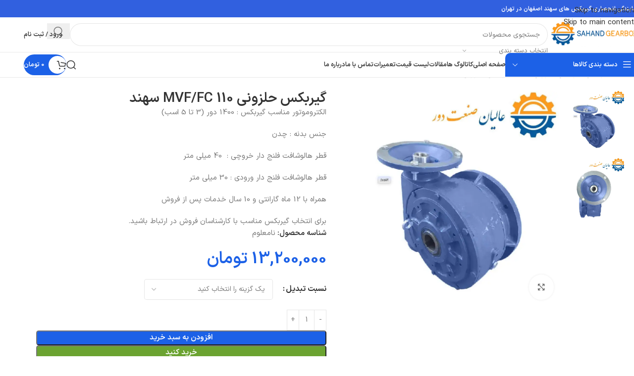

--- FILE ---
content_type: text/html; charset=UTF-8
request_url: https://gearboxsahand.com/product/%DA%AF%DB%8C%D8%B1%D8%A8%DA%A9%D8%B3-%D8%AD%D9%84%D8%B2%D9%88%D9%86%DB%8C-mvf-fc-110-%D8%B3%D9%87%D9%86%D8%AF/
body_size: 62032
content:
<!DOCTYPE html>
<html dir="rtl" lang="fa-IR">
<head><meta charset="UTF-8"><script>if(navigator.userAgent.match(/MSIE|Internet Explorer/i)||navigator.userAgent.match(/Trident\/7\..*?rv:11/i)){var href=document.location.href;if(!href.match(/[?&]nowprocket/)){if(href.indexOf("?")==-1){if(href.indexOf("#")==-1){document.location.href=href+"?nowprocket=1"}else{document.location.href=href.replace("#","?nowprocket=1#")}}else{if(href.indexOf("#")==-1){document.location.href=href+"&nowprocket=1"}else{document.location.href=href.replace("#","&nowprocket=1#")}}}}</script><script>(()=>{class RocketLazyLoadScripts{constructor(){this.v="2.0.4",this.userEvents=["keydown","keyup","mousedown","mouseup","mousemove","mouseover","mouseout","touchmove","touchstart","touchend","touchcancel","wheel","click","dblclick","input"],this.attributeEvents=["onblur","onclick","oncontextmenu","ondblclick","onfocus","onmousedown","onmouseenter","onmouseleave","onmousemove","onmouseout","onmouseover","onmouseup","onmousewheel","onscroll","onsubmit"]}async t(){this.i(),this.o(),/iP(ad|hone)/.test(navigator.userAgent)&&this.h(),this.u(),this.l(this),this.m(),this.k(this),this.p(this),this._(),await Promise.all([this.R(),this.L()]),this.lastBreath=Date.now(),this.S(this),this.P(),this.D(),this.O(),this.M(),await this.C(this.delayedScripts.normal),await this.C(this.delayedScripts.defer),await this.C(this.delayedScripts.async),await this.T(),await this.F(),await this.j(),await this.A(),window.dispatchEvent(new Event("rocket-allScriptsLoaded")),this.everythingLoaded=!0,this.lastTouchEnd&&await new Promise(t=>setTimeout(t,500-Date.now()+this.lastTouchEnd)),this.I(),this.H(),this.U(),this.W()}i(){this.CSPIssue=sessionStorage.getItem("rocketCSPIssue"),document.addEventListener("securitypolicyviolation",t=>{this.CSPIssue||"script-src-elem"!==t.violatedDirective||"data"!==t.blockedURI||(this.CSPIssue=!0,sessionStorage.setItem("rocketCSPIssue",!0))},{isRocket:!0})}o(){window.addEventListener("pageshow",t=>{this.persisted=t.persisted,this.realWindowLoadedFired=!0},{isRocket:!0}),window.addEventListener("pagehide",()=>{this.onFirstUserAction=null},{isRocket:!0})}h(){let t;function e(e){t=e}window.addEventListener("touchstart",e,{isRocket:!0}),window.addEventListener("touchend",function i(o){o.changedTouches[0]&&t.changedTouches[0]&&Math.abs(o.changedTouches[0].pageX-t.changedTouches[0].pageX)<10&&Math.abs(o.changedTouches[0].pageY-t.changedTouches[0].pageY)<10&&o.timeStamp-t.timeStamp<200&&(window.removeEventListener("touchstart",e,{isRocket:!0}),window.removeEventListener("touchend",i,{isRocket:!0}),"INPUT"===o.target.tagName&&"text"===o.target.type||(o.target.dispatchEvent(new TouchEvent("touchend",{target:o.target,bubbles:!0})),o.target.dispatchEvent(new MouseEvent("mouseover",{target:o.target,bubbles:!0})),o.target.dispatchEvent(new PointerEvent("click",{target:o.target,bubbles:!0,cancelable:!0,detail:1,clientX:o.changedTouches[0].clientX,clientY:o.changedTouches[0].clientY})),event.preventDefault()))},{isRocket:!0})}q(t){this.userActionTriggered||("mousemove"!==t.type||this.firstMousemoveIgnored?"keyup"===t.type||"mouseover"===t.type||"mouseout"===t.type||(this.userActionTriggered=!0,this.onFirstUserAction&&this.onFirstUserAction()):this.firstMousemoveIgnored=!0),"click"===t.type&&t.preventDefault(),t.stopPropagation(),t.stopImmediatePropagation(),"touchstart"===this.lastEvent&&"touchend"===t.type&&(this.lastTouchEnd=Date.now()),"click"===t.type&&(this.lastTouchEnd=0),this.lastEvent=t.type,t.composedPath&&t.composedPath()[0].getRootNode()instanceof ShadowRoot&&(t.rocketTarget=t.composedPath()[0]),this.savedUserEvents.push(t)}u(){this.savedUserEvents=[],this.userEventHandler=this.q.bind(this),this.userEvents.forEach(t=>window.addEventListener(t,this.userEventHandler,{passive:!1,isRocket:!0})),document.addEventListener("visibilitychange",this.userEventHandler,{isRocket:!0})}U(){this.userEvents.forEach(t=>window.removeEventListener(t,this.userEventHandler,{passive:!1,isRocket:!0})),document.removeEventListener("visibilitychange",this.userEventHandler,{isRocket:!0}),this.savedUserEvents.forEach(t=>{(t.rocketTarget||t.target).dispatchEvent(new window[t.constructor.name](t.type,t))})}m(){const t="return false",e=Array.from(this.attributeEvents,t=>"data-rocket-"+t),i="["+this.attributeEvents.join("],[")+"]",o="[data-rocket-"+this.attributeEvents.join("],[data-rocket-")+"]",s=(e,i,o)=>{o&&o!==t&&(e.setAttribute("data-rocket-"+i,o),e["rocket"+i]=new Function("event",o),e.setAttribute(i,t))};new MutationObserver(t=>{for(const n of t)"attributes"===n.type&&(n.attributeName.startsWith("data-rocket-")||this.everythingLoaded?n.attributeName.startsWith("data-rocket-")&&this.everythingLoaded&&this.N(n.target,n.attributeName.substring(12)):s(n.target,n.attributeName,n.target.getAttribute(n.attributeName))),"childList"===n.type&&n.addedNodes.forEach(t=>{if(t.nodeType===Node.ELEMENT_NODE)if(this.everythingLoaded)for(const i of[t,...t.querySelectorAll(o)])for(const t of i.getAttributeNames())e.includes(t)&&this.N(i,t.substring(12));else for(const e of[t,...t.querySelectorAll(i)])for(const t of e.getAttributeNames())this.attributeEvents.includes(t)&&s(e,t,e.getAttribute(t))})}).observe(document,{subtree:!0,childList:!0,attributeFilter:[...this.attributeEvents,...e]})}I(){this.attributeEvents.forEach(t=>{document.querySelectorAll("[data-rocket-"+t+"]").forEach(e=>{this.N(e,t)})})}N(t,e){const i=t.getAttribute("data-rocket-"+e);i&&(t.setAttribute(e,i),t.removeAttribute("data-rocket-"+e))}k(t){Object.defineProperty(HTMLElement.prototype,"onclick",{get(){return this.rocketonclick||null},set(e){this.rocketonclick=e,this.setAttribute(t.everythingLoaded?"onclick":"data-rocket-onclick","this.rocketonclick(event)")}})}S(t){function e(e,i){let o=e[i];e[i]=null,Object.defineProperty(e,i,{get:()=>o,set(s){t.everythingLoaded?o=s:e["rocket"+i]=o=s}})}e(document,"onreadystatechange"),e(window,"onload"),e(window,"onpageshow");try{Object.defineProperty(document,"readyState",{get:()=>t.rocketReadyState,set(e){t.rocketReadyState=e},configurable:!0}),document.readyState="loading"}catch(t){console.log("WPRocket DJE readyState conflict, bypassing")}}l(t){this.originalAddEventListener=EventTarget.prototype.addEventListener,this.originalRemoveEventListener=EventTarget.prototype.removeEventListener,this.savedEventListeners=[],EventTarget.prototype.addEventListener=function(e,i,o){o&&o.isRocket||!t.B(e,this)&&!t.userEvents.includes(e)||t.B(e,this)&&!t.userActionTriggered||e.startsWith("rocket-")||t.everythingLoaded?t.originalAddEventListener.call(this,e,i,o):(t.savedEventListeners.push({target:this,remove:!1,type:e,func:i,options:o}),"mouseenter"!==e&&"mouseleave"!==e||t.originalAddEventListener.call(this,e,t.savedUserEvents.push,o))},EventTarget.prototype.removeEventListener=function(e,i,o){o&&o.isRocket||!t.B(e,this)&&!t.userEvents.includes(e)||t.B(e,this)&&!t.userActionTriggered||e.startsWith("rocket-")||t.everythingLoaded?t.originalRemoveEventListener.call(this,e,i,o):t.savedEventListeners.push({target:this,remove:!0,type:e,func:i,options:o})}}J(t,e){this.savedEventListeners=this.savedEventListeners.filter(i=>{let o=i.type,s=i.target||window;return e!==o||t!==s||(this.B(o,s)&&(i.type="rocket-"+o),this.$(i),!1)})}H(){EventTarget.prototype.addEventListener=this.originalAddEventListener,EventTarget.prototype.removeEventListener=this.originalRemoveEventListener,this.savedEventListeners.forEach(t=>this.$(t))}$(t){t.remove?this.originalRemoveEventListener.call(t.target,t.type,t.func,t.options):this.originalAddEventListener.call(t.target,t.type,t.func,t.options)}p(t){let e;function i(e){return t.everythingLoaded?e:e.split(" ").map(t=>"load"===t||t.startsWith("load.")?"rocket-jquery-load":t).join(" ")}function o(o){function s(e){const s=o.fn[e];o.fn[e]=o.fn.init.prototype[e]=function(){return this[0]===window&&t.userActionTriggered&&("string"==typeof arguments[0]||arguments[0]instanceof String?arguments[0]=i(arguments[0]):"object"==typeof arguments[0]&&Object.keys(arguments[0]).forEach(t=>{const e=arguments[0][t];delete arguments[0][t],arguments[0][i(t)]=e})),s.apply(this,arguments),this}}if(o&&o.fn&&!t.allJQueries.includes(o)){const e={DOMContentLoaded:[],"rocket-DOMContentLoaded":[]};for(const t in e)document.addEventListener(t,()=>{e[t].forEach(t=>t())},{isRocket:!0});o.fn.ready=o.fn.init.prototype.ready=function(i){function s(){parseInt(o.fn.jquery)>2?setTimeout(()=>i.bind(document)(o)):i.bind(document)(o)}return"function"==typeof i&&(t.realDomReadyFired?!t.userActionTriggered||t.fauxDomReadyFired?s():e["rocket-DOMContentLoaded"].push(s):e.DOMContentLoaded.push(s)),o([])},s("on"),s("one"),s("off"),t.allJQueries.push(o)}e=o}t.allJQueries=[],o(window.jQuery),Object.defineProperty(window,"jQuery",{get:()=>e,set(t){o(t)}})}P(){const t=new Map;document.write=document.writeln=function(e){const i=document.currentScript,o=document.createRange(),s=i.parentElement;let n=t.get(i);void 0===n&&(n=i.nextSibling,t.set(i,n));const c=document.createDocumentFragment();o.setStart(c,0),c.appendChild(o.createContextualFragment(e)),s.insertBefore(c,n)}}async R(){return new Promise(t=>{this.userActionTriggered?t():this.onFirstUserAction=t})}async L(){return new Promise(t=>{document.addEventListener("DOMContentLoaded",()=>{this.realDomReadyFired=!0,t()},{isRocket:!0})})}async j(){return this.realWindowLoadedFired?Promise.resolve():new Promise(t=>{window.addEventListener("load",t,{isRocket:!0})})}M(){this.pendingScripts=[];this.scriptsMutationObserver=new MutationObserver(t=>{for(const e of t)e.addedNodes.forEach(t=>{"SCRIPT"!==t.tagName||t.noModule||t.isWPRocket||this.pendingScripts.push({script:t,promise:new Promise(e=>{const i=()=>{const i=this.pendingScripts.findIndex(e=>e.script===t);i>=0&&this.pendingScripts.splice(i,1),e()};t.addEventListener("load",i,{isRocket:!0}),t.addEventListener("error",i,{isRocket:!0}),setTimeout(i,1e3)})})})}),this.scriptsMutationObserver.observe(document,{childList:!0,subtree:!0})}async F(){await this.X(),this.pendingScripts.length?(await this.pendingScripts[0].promise,await this.F()):this.scriptsMutationObserver.disconnect()}D(){this.delayedScripts={normal:[],async:[],defer:[]},document.querySelectorAll("script[type$=rocketlazyloadscript]").forEach(t=>{t.hasAttribute("data-rocket-src")?t.hasAttribute("async")&&!1!==t.async?this.delayedScripts.async.push(t):t.hasAttribute("defer")&&!1!==t.defer||"module"===t.getAttribute("data-rocket-type")?this.delayedScripts.defer.push(t):this.delayedScripts.normal.push(t):this.delayedScripts.normal.push(t)})}async _(){await this.L();let t=[];document.querySelectorAll("script[type$=rocketlazyloadscript][data-rocket-src]").forEach(e=>{let i=e.getAttribute("data-rocket-src");if(i&&!i.startsWith("data:")){i.startsWith("//")&&(i=location.protocol+i);try{const o=new URL(i).origin;o!==location.origin&&t.push({src:o,crossOrigin:e.crossOrigin||"module"===e.getAttribute("data-rocket-type")})}catch(t){}}}),t=[...new Map(t.map(t=>[JSON.stringify(t),t])).values()],this.Y(t,"preconnect")}async G(t){if(await this.K(),!0!==t.noModule||!("noModule"in HTMLScriptElement.prototype))return new Promise(e=>{let i;function o(){(i||t).setAttribute("data-rocket-status","executed"),e()}try{if(navigator.userAgent.includes("Firefox/")||""===navigator.vendor||this.CSPIssue)i=document.createElement("script"),[...t.attributes].forEach(t=>{let e=t.nodeName;"type"!==e&&("data-rocket-type"===e&&(e="type"),"data-rocket-src"===e&&(e="src"),i.setAttribute(e,t.nodeValue))}),t.text&&(i.text=t.text),t.nonce&&(i.nonce=t.nonce),i.hasAttribute("src")?(i.addEventListener("load",o,{isRocket:!0}),i.addEventListener("error",()=>{i.setAttribute("data-rocket-status","failed-network"),e()},{isRocket:!0}),setTimeout(()=>{i.isConnected||e()},1)):(i.text=t.text,o()),i.isWPRocket=!0,t.parentNode.replaceChild(i,t);else{const i=t.getAttribute("data-rocket-type"),s=t.getAttribute("data-rocket-src");i?(t.type=i,t.removeAttribute("data-rocket-type")):t.removeAttribute("type"),t.addEventListener("load",o,{isRocket:!0}),t.addEventListener("error",i=>{this.CSPIssue&&i.target.src.startsWith("data:")?(console.log("WPRocket: CSP fallback activated"),t.removeAttribute("src"),this.G(t).then(e)):(t.setAttribute("data-rocket-status","failed-network"),e())},{isRocket:!0}),s?(t.fetchPriority="high",t.removeAttribute("data-rocket-src"),t.src=s):t.src="data:text/javascript;base64,"+window.btoa(unescape(encodeURIComponent(t.text)))}}catch(i){t.setAttribute("data-rocket-status","failed-transform"),e()}});t.setAttribute("data-rocket-status","skipped")}async C(t){const e=t.shift();return e?(e.isConnected&&await this.G(e),this.C(t)):Promise.resolve()}O(){this.Y([...this.delayedScripts.normal,...this.delayedScripts.defer,...this.delayedScripts.async],"preload")}Y(t,e){this.trash=this.trash||[];let i=!0;var o=document.createDocumentFragment();t.forEach(t=>{const s=t.getAttribute&&t.getAttribute("data-rocket-src")||t.src;if(s&&!s.startsWith("data:")){const n=document.createElement("link");n.href=s,n.rel=e,"preconnect"!==e&&(n.as="script",n.fetchPriority=i?"high":"low"),t.getAttribute&&"module"===t.getAttribute("data-rocket-type")&&(n.crossOrigin=!0),t.crossOrigin&&(n.crossOrigin=t.crossOrigin),t.integrity&&(n.integrity=t.integrity),t.nonce&&(n.nonce=t.nonce),o.appendChild(n),this.trash.push(n),i=!1}}),document.head.appendChild(o)}W(){this.trash.forEach(t=>t.remove())}async T(){try{document.readyState="interactive"}catch(t){}this.fauxDomReadyFired=!0;try{await this.K(),this.J(document,"readystatechange"),document.dispatchEvent(new Event("rocket-readystatechange")),await this.K(),document.rocketonreadystatechange&&document.rocketonreadystatechange(),await this.K(),this.J(document,"DOMContentLoaded"),document.dispatchEvent(new Event("rocket-DOMContentLoaded")),await this.K(),this.J(window,"DOMContentLoaded"),window.dispatchEvent(new Event("rocket-DOMContentLoaded"))}catch(t){console.error(t)}}async A(){try{document.readyState="complete"}catch(t){}try{await this.K(),this.J(document,"readystatechange"),document.dispatchEvent(new Event("rocket-readystatechange")),await this.K(),document.rocketonreadystatechange&&document.rocketonreadystatechange(),await this.K(),this.J(window,"load"),window.dispatchEvent(new Event("rocket-load")),await this.K(),window.rocketonload&&window.rocketonload(),await this.K(),this.allJQueries.forEach(t=>t(window).trigger("rocket-jquery-load")),await this.K(),this.J(window,"pageshow");const t=new Event("rocket-pageshow");t.persisted=this.persisted,window.dispatchEvent(t),await this.K(),window.rocketonpageshow&&window.rocketonpageshow({persisted:this.persisted})}catch(t){console.error(t)}}async K(){Date.now()-this.lastBreath>45&&(await this.X(),this.lastBreath=Date.now())}async X(){return document.hidden?new Promise(t=>setTimeout(t)):new Promise(t=>requestAnimationFrame(t))}B(t,e){return e===document&&"readystatechange"===t||(e===document&&"DOMContentLoaded"===t||(e===window&&"DOMContentLoaded"===t||(e===window&&"load"===t||e===window&&"pageshow"===t)))}static run(){(new RocketLazyLoadScripts).t()}}RocketLazyLoadScripts.run()})();</script>
	
	<link rel="profile" href="https://gmpg.org/xfn/11">
	<link rel="pingback" href="https://gearboxsahand.com/xmlrpc.php">

	<meta name='robots' content='index, follow, max-image-preview:large, max-snippet:-1, max-video-preview:-1' />

	<!-- This site is optimized with the Yoast SEO Premium plugin v26.4 (Yoast SEO v26.7) - https://yoast.com/wordpress/plugins/seo/ -->
	<title>گیربکس حلزونی MVF/FC 110 سهند | سهند گیربکس</title><link rel="preload" data-rocket-preload as="image" href="https://gearboxsahand.com/wp-content/uploads/2023/08/Sahand_MVFFC_110-1.webp" imagesrcset="https://gearboxsahand.com/wp-content/uploads/2023/08/Sahand_MVFFC_110-1.webp 909w,  https://gearboxsahand.com/wp-content/uploads/2023/08/Sahand_MVFFC_110-1-150x148.webp 150w,  https://gearboxsahand.com/wp-content/uploads/2023/08/Sahand_MVFFC_110-1-300x296.webp 300w,  https://gearboxsahand.com/wp-content/uploads/2023/08/Sahand_MVFFC_110-1-768x758.webp 768w,  https://gearboxsahand.com/wp-content/uploads/2023/08/Sahand_MVFFC_110-1-64x64.webp 64w" imagesizes="(max-width: 909px) 100vw, 909px" fetchpriority="high">
	<link rel="canonical" href="https://gearboxsahand.com/product/گیربکس-حلزونی-mvf-fc-110-سهند/" />
	<meta property="og:locale" content="fa_IR" />
	<meta property="og:type" content="article" />
	<meta property="og:title" content="گیربکس حلزونی MVF/FC 110 سهند" />
	<meta property="og:description" content="الکتروموتور مناسب گیربکس : 1400 دور (3 تا 5 اسب)  جنس بدنه : چدن  قطر هالوشافت فلنج دار خروچی :  40 میلی متر  قطر هالوشافت فلنج دار ورودی : 30 میلی متر  همراه با 12 ماه گارانتی و 10 سال خدمات پس از فروش  برای انتخاب گیربکس مناسب با کارشناسان فروش در ارتباط باشید." />
	<meta property="og:url" content="https://gearboxsahand.com/product/گیربکس-حلزونی-mvf-fc-110-سهند/" />
	<meta property="og:site_name" content="سهند گیربکس" />
	<meta property="article:modified_time" content="2025-12-19T21:46:28+00:00" />
	<meta property="og:image" content="https://gearboxsahand.com/wp-content/uploads/2023/08/Sahand_MVFFC_110-1.jpg" />
	<meta property="og:image:width" content="909" />
	<meta property="og:image:height" content="897" />
	<meta property="og:image:type" content="image/jpeg" />
	<meta name="twitter:card" content="summary_large_image" />
	<meta name="twitter:label1" content="زمان تخمینی مطالعه" />
	<meta name="twitter:data1" content="2 دقیقه" />
	<script type="application/ld+json" class="yoast-schema-graph">{"@context":"https://schema.org","@graph":[{"@type":"WebPage","@id":"https://gearboxsahand.com/product/%da%af%db%8c%d8%b1%d8%a8%da%a9%d8%b3-%d8%ad%d9%84%d8%b2%d9%88%d9%86%db%8c-mvf-fc-110-%d8%b3%d9%87%d9%86%d8%af/","url":"https://gearboxsahand.com/product/%da%af%db%8c%d8%b1%d8%a8%da%a9%d8%b3-%d8%ad%d9%84%d8%b2%d9%88%d9%86%db%8c-mvf-fc-110-%d8%b3%d9%87%d9%86%d8%af/","name":"گیربکس حلزونی MVF/FC 110 سهند | سهند گیربکس","isPartOf":{"@id":"https://gearboxsahand.com/#website"},"primaryImageOfPage":{"@id":"https://gearboxsahand.com/product/%da%af%db%8c%d8%b1%d8%a8%da%a9%d8%b3-%d8%ad%d9%84%d8%b2%d9%88%d9%86%db%8c-mvf-fc-110-%d8%b3%d9%87%d9%86%d8%af/#primaryimage"},"image":{"@id":"https://gearboxsahand.com/product/%da%af%db%8c%d8%b1%d8%a8%da%a9%d8%b3-%d8%ad%d9%84%d8%b2%d9%88%d9%86%db%8c-mvf-fc-110-%d8%b3%d9%87%d9%86%d8%af/#primaryimage"},"thumbnailUrl":"https://gearboxsahand.com/wp-content/uploads/2023/08/Sahand_MVFFC_110-1.jpg","datePublished":"2019-10-05T13:21:21+00:00","dateModified":"2025-12-19T21:46:28+00:00","breadcrumb":{"@id":"https://gearboxsahand.com/product/%da%af%db%8c%d8%b1%d8%a8%da%a9%d8%b3-%d8%ad%d9%84%d8%b2%d9%88%d9%86%db%8c-mvf-fc-110-%d8%b3%d9%87%d9%86%d8%af/#breadcrumb"},"inLanguage":"fa-IR","potentialAction":[{"@type":"ReadAction","target":["https://gearboxsahand.com/product/%da%af%db%8c%d8%b1%d8%a8%da%a9%d8%b3-%d8%ad%d9%84%d8%b2%d9%88%d9%86%db%8c-mvf-fc-110-%d8%b3%d9%87%d9%86%d8%af/"]}]},{"@type":"ImageObject","inLanguage":"fa-IR","@id":"https://gearboxsahand.com/product/%da%af%db%8c%d8%b1%d8%a8%da%a9%d8%b3-%d8%ad%d9%84%d8%b2%d9%88%d9%86%db%8c-mvf-fc-110-%d8%b3%d9%87%d9%86%d8%af/#primaryimage","url":"https://gearboxsahand.com/wp-content/uploads/2023/08/Sahand_MVFFC_110-1.jpg","contentUrl":"https://gearboxsahand.com/wp-content/uploads/2023/08/Sahand_MVFFC_110-1.jpg","width":909,"height":897,"caption":"گیربکس حلزونی MVF/FC ۱۱۰ سهند"},{"@type":"BreadcrumbList","@id":"https://gearboxsahand.com/product/%da%af%db%8c%d8%b1%d8%a8%da%a9%d8%b3-%d8%ad%d9%84%d8%b2%d9%88%d9%86%db%8c-mvf-fc-110-%d8%b3%d9%87%d9%86%d8%af/#breadcrumb","itemListElement":[{"@type":"ListItem","position":1,"name":"Home","item":"https://gearboxsahand.com/"},{"@type":"ListItem","position":2,"name":"فروشگاه","item":"https://gearboxsahand.com/shop/"},{"@type":"ListItem","position":3,"name":"گیربکس حلزونی MVF/FC 110 سهند"}]},{"@type":"WebSite","@id":"https://gearboxsahand.com/#website","url":"https://gearboxsahand.com/","name":"سهند گیربکس","description":"نمایندگی رسمی گیربکس های حلزونی و هلیکال سهند اصفهان در تهران","publisher":{"@id":"https://gearboxsahand.com/#organization"},"potentialAction":[{"@type":"SearchAction","target":{"@type":"EntryPoint","urlTemplate":"https://gearboxsahand.com/?s={search_term_string}"},"query-input":{"@type":"PropertyValueSpecification","valueRequired":true,"valueName":"search_term_string"}}],"inLanguage":"fa-IR"},{"@type":"Organization","@id":"https://gearboxsahand.com/#organization","name":"سهند گیربکس","url":"https://gearboxsahand.com/","logo":{"@type":"ImageObject","inLanguage":"fa-IR","@id":"https://gearboxsahand.com/#/schema/logo/image/","url":"https://gearboxsahand.com/wp-content/uploads/2020/08/cropped-sahand-logo-64x65_afd6f1f213c43ede753f58908721828f.png","contentUrl":"https://gearboxsahand.com/wp-content/uploads/2020/08/cropped-sahand-logo-64x65_afd6f1f213c43ede753f58908721828f.png","width":512,"height":512,"caption":"سهند گیربکس"},"image":{"@id":"https://gearboxsahand.com/#/schema/logo/image/"},"sameAs":["https://www.instagram.com/gearbox_sahand/"]}]}</script>
	<!-- / Yoast SEO Premium plugin. -->



<link rel="alternate" type="application/rss+xml" title="سهند گیربکس &raquo; خوراک" href="https://gearboxsahand.com/feed/" />
<link rel="alternate" type="application/rss+xml" title="سهند گیربکس &raquo; خوراک دیدگاه‌ها" href="https://gearboxsahand.com/comments/feed/" />
<link rel="alternate" type="application/rss+xml" title="سهند گیربکس &raquo; گیربکس حلزونی MVF/FC 110 سهند خوراک دیدگاه‌ها" href="https://gearboxsahand.com/product/%da%af%db%8c%d8%b1%d8%a8%da%a9%d8%b3-%d8%ad%d9%84%d8%b2%d9%88%d9%86%db%8c-mvf-fc-110-%d8%b3%d9%87%d9%86%d8%af/feed/" />
<link rel="alternate" title="oEmbed (JSON)" type="application/json+oembed" href="https://gearboxsahand.com/wp-json/oembed/1.0/embed?url=https%3A%2F%2Fgearboxsahand.com%2Fproduct%2F%25da%25af%25db%258c%25d8%25b1%25d8%25a8%25da%25a9%25d8%25b3-%25d8%25ad%25d9%2584%25d8%25b2%25d9%2588%25d9%2586%25db%258c-mvf-fc-110-%25d8%25b3%25d9%2587%25d9%2586%25d8%25af%2F" />
<link rel="alternate" title="oEmbed (XML)" type="text/xml+oembed" href="https://gearboxsahand.com/wp-json/oembed/1.0/embed?url=https%3A%2F%2Fgearboxsahand.com%2Fproduct%2F%25da%25af%25db%258c%25d8%25b1%25d8%25a8%25da%25a9%25d8%25b3-%25d8%25ad%25d9%2584%25d8%25b2%25d9%2588%25d9%2586%25db%258c-mvf-fc-110-%25d8%25b3%25d9%2587%25d9%2586%25d8%25af%2F&#038;format=xml" />
<style id='wp-img-auto-sizes-contain-inline-css' type='text/css'>
img:is([sizes=auto i],[sizes^="auto," i]){contain-intrinsic-size:3000px 1500px}
/*# sourceURL=wp-img-auto-sizes-contain-inline-css */
</style>
<link data-minify="1" rel='stylesheet' id='digits-login-style-css' href='https://gearboxsahand.com/wp-content/cache/min/1/wp-content/plugins/digits/assets/css/login.css?ver=1768697562' type='text/css' media='all' />
<link data-minify="1" rel='stylesheet' id='digits-style-css' href='https://gearboxsahand.com/wp-content/cache/min/1/wp-content/plugins/digits/assets/css/main.css?ver=1768697562' type='text/css' media='all' />
<style id='digits-style-inline-css' type='text/css'>

                #woocommerce-order-data .address p:nth-child(3) a,.woocommerce-customer-details--phone{
                    text-align:right;
                    }
/*# sourceURL=digits-style-inline-css */
</style>
<link data-minify="1" rel='stylesheet' id='digits-login-style-rtl-css' href='https://gearboxsahand.com/wp-content/cache/min/1/wp-content/plugins/digits/assets/css/login-rtl.css?ver=1768697562' type='text/css' media='all' />
<link data-minify="1" rel='stylesheet' id='offer-plugn-zhaket-css' href='https://gearboxsahand.com/wp-content/cache/min/1/wp-content/plugins/special-offer-woodmart/assets/css/plugin.css?ver=1768697562' type='text/css' media='all' />
<style id='woocommerce-inline-inline-css' type='text/css'>
.woocommerce form .form-row .required { visibility: visible; }
/*# sourceURL=woocommerce-inline-inline-css */
</style>
<link rel='stylesheet' id='pDate-style-css' href='https://gearboxsahand.com/wp-content/plugins/elementor-pro/megatheme/includes/assets/css/persian-datepicker.min.css?ver=6.9' type='text/css' media='all' />
<link rel='stylesheet' id='child-style-css' href='https://gearboxsahand.com/wp-content/themes/woodmart-child/style.css?ver=8.3.3' type='text/css' media='all' />
<link data-minify="1" rel='stylesheet' id='elementor-icons-css' href='https://gearboxsahand.com/wp-content/cache/min/1/wp-content/plugins/elementor/assets/lib/eicons/css/elementor-icons.min.css?ver=1768697562' type='text/css' media='all' />
<link rel='stylesheet' id='elementor-frontend-css' href='https://gearboxsahand.com/wp-content/plugins/elementor/assets/css/frontend.min.css?ver=3.34.1' type='text/css' media='all' />
<link data-minify="1" rel='stylesheet' id='elementor-post-6133-css' href='https://gearboxsahand.com/wp-content/cache/min/1/wp-content/uploads/elementor/css/post-6133.css?ver=1768697562' type='text/css' media='all' />
<link rel='stylesheet' id='wd-style-base-css' href='https://gearboxsahand.com/wp-content/themes/woodmart/css/parts/base-rtl.min.css?ver=8.3.3' type='text/css' media='all' />
<link rel='stylesheet' id='wd-helpers-wpb-elem-css' href='https://gearboxsahand.com/wp-content/themes/woodmart/css/parts/helpers-wpb-elem.min.css?ver=8.3.3' type='text/css' media='all' />
<link rel='stylesheet' id='wd-elementor-base-css' href='https://gearboxsahand.com/wp-content/themes/woodmart/css/parts/int-elem-base-rtl.min.css?ver=8.3.3' type='text/css' media='all' />
<link rel='stylesheet' id='wd-elementor-pro-base-css' href='https://gearboxsahand.com/wp-content/themes/woodmart/css/parts/int-elementor-pro-rtl.min.css?ver=8.3.3' type='text/css' media='all' />
<link rel='stylesheet' id='wd-int-wordfence-css' href='https://gearboxsahand.com/wp-content/themes/woodmart/css/parts/int-wordfence.min.css?ver=8.3.3' type='text/css' media='all' />
<link rel='stylesheet' id='wd-woocommerce-base-css' href='https://gearboxsahand.com/wp-content/themes/woodmart/css/parts/woocommerce-base-rtl.min.css?ver=8.3.3' type='text/css' media='all' />
<link rel='stylesheet' id='wd-mod-star-rating-css' href='https://gearboxsahand.com/wp-content/themes/woodmart/css/parts/mod-star-rating.min.css?ver=8.3.3' type='text/css' media='all' />
<link rel='stylesheet' id='wd-woocommerce-block-notices-css' href='https://gearboxsahand.com/wp-content/themes/woodmart/css/parts/woo-mod-block-notices-rtl.min.css?ver=8.3.3' type='text/css' media='all' />
<link rel='stylesheet' id='wd-woo-mod-quantity-css' href='https://gearboxsahand.com/wp-content/themes/woodmart/css/parts/woo-mod-quantity.min.css?ver=8.3.3' type='text/css' media='all' />
<link rel='stylesheet' id='wd-woo-single-prod-el-base-css' href='https://gearboxsahand.com/wp-content/themes/woodmart/css/parts/woo-single-prod-el-base.min.css?ver=8.3.3' type='text/css' media='all' />
<link rel='stylesheet' id='wd-woo-mod-stock-status-css' href='https://gearboxsahand.com/wp-content/themes/woodmart/css/parts/woo-mod-stock-status.min.css?ver=8.3.3' type='text/css' media='all' />
<link rel='stylesheet' id='wd-woo-mod-shop-attributes-css' href='https://gearboxsahand.com/wp-content/themes/woodmart/css/parts/woo-mod-shop-attributes.min.css?ver=8.3.3' type='text/css' media='all' />
<link rel='stylesheet' id='wd-opt-carousel-disable-css' href='https://gearboxsahand.com/wp-content/themes/woodmart/css/parts/opt-carousel-disable-rtl.min.css?ver=8.3.3' type='text/css' media='all' />
<link rel='stylesheet' id='wd-header-base-css' href='https://gearboxsahand.com/wp-content/themes/woodmart/css/parts/header-base-rtl.min.css?ver=8.3.3' type='text/css' media='all' />
<link rel='stylesheet' id='wd-mod-tools-css' href='https://gearboxsahand.com/wp-content/themes/woodmart/css/parts/mod-tools.min.css?ver=8.3.3' type='text/css' media='all' />
<link rel='stylesheet' id='wd-header-elements-base-css' href='https://gearboxsahand.com/wp-content/themes/woodmart/css/parts/header-el-base-rtl.min.css?ver=8.3.3' type='text/css' media='all' />
<link rel='stylesheet' id='wd-header-search-css' href='https://gearboxsahand.com/wp-content/themes/woodmart/css/parts/header-el-search-rtl.min.css?ver=8.3.3' type='text/css' media='all' />
<link rel='stylesheet' id='wd-header-search-form-css' href='https://gearboxsahand.com/wp-content/themes/woodmart/css/parts/header-el-search-form-rtl.min.css?ver=8.3.3' type='text/css' media='all' />
<link rel='stylesheet' id='wd-wd-search-form-css' href='https://gearboxsahand.com/wp-content/themes/woodmart/css/parts/wd-search-form.min.css?ver=8.3.3' type='text/css' media='all' />
<link rel='stylesheet' id='wd-wd-search-results-css' href='https://gearboxsahand.com/wp-content/themes/woodmart/css/parts/wd-search-results.min.css?ver=8.3.3' type='text/css' media='all' />
<link rel='stylesheet' id='wd-wd-search-dropdown-css' href='https://gearboxsahand.com/wp-content/themes/woodmart/css/parts/wd-search-dropdown-rtl.min.css?ver=8.3.3' type='text/css' media='all' />
<link rel='stylesheet' id='wd-wd-search-cat-css' href='https://gearboxsahand.com/wp-content/themes/woodmart/css/parts/wd-search-cat-rtl.min.css?ver=8.3.3' type='text/css' media='all' />
<link rel='stylesheet' id='wd-woo-mod-login-form-css' href='https://gearboxsahand.com/wp-content/themes/woodmart/css/parts/woo-mod-login-form.min.css?ver=8.3.3' type='text/css' media='all' />
<link rel='stylesheet' id='wd-header-my-account-css' href='https://gearboxsahand.com/wp-content/themes/woodmart/css/parts/header-el-my-account-rtl.min.css?ver=8.3.3' type='text/css' media='all' />
<link rel='stylesheet' id='wd-mod-tools-design-8-css' href='https://gearboxsahand.com/wp-content/themes/woodmart/css/parts/mod-tools-design-8.min.css?ver=8.3.3' type='text/css' media='all' />
<link rel='stylesheet' id='wd-header-mobile-nav-dropdown-css' href='https://gearboxsahand.com/wp-content/themes/woodmart/css/parts/header-el-mobile-nav-dropdown.min.css?ver=8.3.3' type='text/css' media='all' />
<link rel='stylesheet' id='wd-header-my-account-dropdown-css' href='https://gearboxsahand.com/wp-content/themes/woodmart/css/parts/header-el-my-account-dropdown-rtl.min.css?ver=8.3.3' type='text/css' media='all' />
<link rel='stylesheet' id='wd-header-categories-nav-css' href='https://gearboxsahand.com/wp-content/themes/woodmart/css/parts/header-el-category-nav.min.css?ver=8.3.3' type='text/css' media='all' />
<link rel='stylesheet' id='wd-mod-nav-vertical-css' href='https://gearboxsahand.com/wp-content/themes/woodmart/css/parts/mod-nav-vertical-rtl.min.css?ver=8.3.3' type='text/css' media='all' />
<link rel='stylesheet' id='wd-mod-nav-vertical-design-default-css' href='https://gearboxsahand.com/wp-content/themes/woodmart/css/parts/mod-nav-vertical-design-default.min.css?ver=8.3.3' type='text/css' media='all' />
<link rel='stylesheet' id='wd-header-cart-side-css' href='https://gearboxsahand.com/wp-content/themes/woodmart/css/parts/header-el-cart-side.min.css?ver=8.3.3' type='text/css' media='all' />
<link rel='stylesheet' id='wd-header-cart-css' href='https://gearboxsahand.com/wp-content/themes/woodmart/css/parts/header-el-cart-rtl.min.css?ver=8.3.3' type='text/css' media='all' />
<link rel='stylesheet' id='wd-widget-shopping-cart-css' href='https://gearboxsahand.com/wp-content/themes/woodmart/css/parts/woo-widget-shopping-cart.min.css?ver=8.3.3' type='text/css' media='all' />
<link rel='stylesheet' id='wd-widget-product-list-css' href='https://gearboxsahand.com/wp-content/themes/woodmart/css/parts/woo-widget-product-list.min.css?ver=8.3.3' type='text/css' media='all' />
<link rel='stylesheet' id='wd-woo-single-prod-builder-css' href='https://gearboxsahand.com/wp-content/themes/woodmart/css/parts/woo-single-prod-builder.min.css?ver=8.3.3' type='text/css' media='all' />
<link rel='stylesheet' id='wd-woo-el-breadcrumbs-builder-css' href='https://gearboxsahand.com/wp-content/themes/woodmart/css/parts/woo-el-breadcrumbs-builder-rtl.min.css?ver=8.3.3' type='text/css' media='all' />
<link rel='stylesheet' id='wd-woo-single-prod-el-navigation-css' href='https://gearboxsahand.com/wp-content/themes/woodmart/css/parts/woo-single-prod-el-navigation-rtl.min.css?ver=8.3.3' type='text/css' media='all' />
<link rel='stylesheet' id='wd-woo-single-prod-el-gallery-css' href='https://gearboxsahand.com/wp-content/themes/woodmart/css/parts/woo-single-prod-el-gallery.min.css?ver=8.3.3' type='text/css' media='all' />
<link rel='stylesheet' id='wd-woo-single-prod-el-gallery-opt-thumb-left-desktop-css' href='https://gearboxsahand.com/wp-content/themes/woodmart/css/parts/woo-single-prod-el-gallery-opt-thumb-left-desktop.min.css?ver=8.3.3' type='text/css' media='all' />
<link rel='stylesheet' id='wd-swiper-css' href='https://gearboxsahand.com/wp-content/themes/woodmart/css/parts/lib-swiper-rtl.min.css?ver=8.3.3' type='text/css' media='all' />
<link rel='stylesheet' id='wd-swiper-arrows-css' href='https://gearboxsahand.com/wp-content/themes/woodmart/css/parts/lib-swiper-arrows-rtl.min.css?ver=8.3.3' type='text/css' media='all' />
<link rel='stylesheet' id='wd-photoswipe-css' href='https://gearboxsahand.com/wp-content/themes/woodmart/css/parts/lib-photoswipe-rtl.min.css?ver=8.3.3' type='text/css' media='all' />
<link rel='stylesheet' id='wd-woo-mod-variation-form-css' href='https://gearboxsahand.com/wp-content/themes/woodmart/css/parts/woo-mod-variation-form-rtl.min.css?ver=8.3.3' type='text/css' media='all' />
<link rel='stylesheet' id='wd-woo-mod-swatches-base-css' href='https://gearboxsahand.com/wp-content/themes/woodmart/css/parts/woo-mod-swatches-base.min.css?ver=8.3.3' type='text/css' media='all' />
<link rel='stylesheet' id='wd-woo-mod-variation-form-single-css' href='https://gearboxsahand.com/wp-content/themes/woodmart/css/parts/woo-mod-variation-form-single-rtl.min.css?ver=8.3.3' type='text/css' media='all' />
<link rel='stylesheet' id='wd-woo-mod-product-info-css' href='https://gearboxsahand.com/wp-content/themes/woodmart/css/parts/woo-mod-product-info.min.css?ver=8.3.3' type='text/css' media='all' />
<link rel='stylesheet' id='wd-woo-opt-visits-count-css' href='https://gearboxsahand.com/wp-content/themes/woodmart/css/parts/woo-opt-visits-count.min.css?ver=8.3.3' type='text/css' media='all' />
<link rel='stylesheet' id='wd-section-title-css' href='https://gearboxsahand.com/wp-content/themes/woodmart/css/parts/el-section-title-rtl.min.css?ver=8.3.3' type='text/css' media='all' />
<link rel='stylesheet' id='wd-woo-single-prod-opt-rating-summary-css' href='https://gearboxsahand.com/wp-content/themes/woodmart/css/parts/woo-single-prod-opt-rating-summary.min.css?ver=8.3.3' type='text/css' media='all' />
<link rel='stylesheet' id='wd-woo-single-prod-el-reviews-css' href='https://gearboxsahand.com/wp-content/themes/woodmart/css/parts/woo-single-prod-el-reviews.min.css?ver=8.3.3' type='text/css' media='all' />
<link rel='stylesheet' id='wd-woo-single-prod-el-reviews-style-2-css' href='https://gearboxsahand.com/wp-content/themes/woodmart/css/parts/woo-single-prod-el-reviews-style-2.min.css?ver=8.3.3' type='text/css' media='all' />
<link rel='stylesheet' id='wd-post-types-mod-comments-css' href='https://gearboxsahand.com/wp-content/themes/woodmart/css/parts/post-types-mod-comments.min.css?ver=8.3.3' type='text/css' media='all' />
<link rel='stylesheet' id='wd-woo-mod-progress-bar-css' href='https://gearboxsahand.com/wp-content/themes/woodmart/css/parts/woo-mod-progress-bar.min.css?ver=8.3.3' type='text/css' media='all' />
<link rel='stylesheet' id='wd-product-loop-css' href='https://gearboxsahand.com/wp-content/themes/woodmart/css/parts/woo-product-loop-rtl.min.css?ver=8.3.3' type='text/css' media='all' />
<link rel='stylesheet' id='wd-product-loop-fw-button-css' href='https://gearboxsahand.com/wp-content/themes/woodmart/css/parts/woo-prod-loop-fw-button.min.css?ver=8.3.3' type='text/css' media='all' />
<link rel='stylesheet' id='wd-woo-mod-add-btn-replace-css' href='https://gearboxsahand.com/wp-content/themes/woodmart/css/parts/woo-mod-add-btn-replace.min.css?ver=8.3.3' type='text/css' media='all' />
<link rel='stylesheet' id='wd-mod-more-description-css' href='https://gearboxsahand.com/wp-content/themes/woodmart/css/parts/mod-more-description.min.css?ver=8.3.3' type='text/css' media='all' />
<link rel='stylesheet' id='wd-woo-opt-products-bg-css' href='https://gearboxsahand.com/wp-content/themes/woodmart/css/parts/woo-opt-products-bg.min.css?ver=8.3.3' type='text/css' media='all' />
<link rel='stylesheet' id='wd-woo-opt-stretch-cont-css' href='https://gearboxsahand.com/wp-content/themes/woodmart/css/parts/woo-opt-stretch-cont.min.css?ver=8.3.3' type='text/css' media='all' />
<link rel='stylesheet' id='wd-woo-opt-title-limit-css' href='https://gearboxsahand.com/wp-content/themes/woodmart/css/parts/woo-opt-title-limit.min.css?ver=8.3.3' type='text/css' media='all' />
<link rel='stylesheet' id='wd-woo-opt-grid-gallery-css' href='https://gearboxsahand.com/wp-content/themes/woodmart/css/parts/woo-opt-grid-gallery-rtl.min.css?ver=8.3.3' type='text/css' media='all' />
<link rel='stylesheet' id='wd-mfp-popup-css' href='https://gearboxsahand.com/wp-content/themes/woodmart/css/parts/lib-magnific-popup-rtl.min.css?ver=8.3.3' type='text/css' media='all' />
<link rel='stylesheet' id='wd-mod-animations-transform-css' href='https://gearboxsahand.com/wp-content/themes/woodmart/css/parts/mod-animations-transform.min.css?ver=8.3.3' type='text/css' media='all' />
<link rel='stylesheet' id='wd-mod-transform-css' href='https://gearboxsahand.com/wp-content/themes/woodmart/css/parts/mod-transform.min.css?ver=8.3.3' type='text/css' media='all' />
<link rel='stylesheet' id='wd-woo-prod-loop-small-css' href='https://gearboxsahand.com/wp-content/themes/woodmart/css/parts/woo-prod-loop-small.min.css?ver=8.3.3' type='text/css' media='all' />
<link rel='stylesheet' id='wd-footer-base-css' href='https://gearboxsahand.com/wp-content/themes/woodmart/css/parts/footer-base.min.css?ver=8.3.3' type='text/css' media='all' />
<link rel='stylesheet' id='wd-info-box-css' href='https://gearboxsahand.com/wp-content/themes/woodmart/css/parts/el-info-box-rtl.min.css?ver=8.3.3' type='text/css' media='all' />
<link rel='stylesheet' id='wd-text-block-css' href='https://gearboxsahand.com/wp-content/themes/woodmart/css/parts/el-text-block.min.css?ver=8.3.3' type='text/css' media='all' />
<link rel='stylesheet' id='wd-scroll-top-css' href='https://gearboxsahand.com/wp-content/themes/woodmart/css/parts/opt-scrolltotop-rtl.min.css?ver=8.3.3' type='text/css' media='all' />
<link rel='stylesheet' id='wd-bottom-toolbar-css' href='https://gearboxsahand.com/wp-content/themes/woodmart/css/parts/opt-bottom-toolbar-rtl.min.css?ver=8.3.3' type='text/css' media='all' />
<link data-minify="1" rel='stylesheet' id='call-now-button-modern-style-css' href='https://gearboxsahand.com/wp-content/cache/min/1/wp-content/plugins/call-now-button/resources/style/modern.css?ver=1768697562' type='text/css' media='all' />
<script type="text/javascript" src="https://gearboxsahand.com/wp-includes/js/jquery/jquery.min.js?ver=3.7.1" id="jquery-core-js"></script>
<script type="text/javascript" id="offer-plugin-zhaket-js-extra">
/* <![CDATA[ */
var sale_options = {"countdown_days":"\u0631\u0648\u0632","countdown_hours":"\u0633\u0627\u0639\u062a","countdown_mins":"\u062f\u0642\u06cc\u0642\u0647","countdown_sec":"\u062b\u0627\u0646\u06cc\u0647"};
//# sourceURL=offer-plugin-zhaket-js-extra
/* ]]> */
</script>
<script type="rocketlazyloadscript" data-minify="1" data-rocket-type="text/javascript" data-rocket-src="https://gearboxsahand.com/wp-content/cache/min/1/wp-content/plugins/special-offer-woodmart/assets/js/plugin.js?ver=1766189040" id="offer-plugin-zhaket-js" data-rocket-defer defer></script>
<script type="rocketlazyloadscript" data-minify="1" data-rocket-type="text/javascript" data-rocket-src="https://gearboxsahand.com/wp-content/cache/min/1/wp-content/plugins/special-offer-woodmart/assets/js/plugins.js?ver=1766189040" id="offer-plugins-zhaket-js" data-rocket-defer defer></script>
<script type="text/javascript" src="https://gearboxsahand.com/wp-content/plugins/woocommerce/assets/js/jquery-blockui/jquery.blockUI.min.js?ver=2.7.0-wc.10.4.3" id="wc-jquery-blockui-js" defer="defer" data-wp-strategy="defer"></script>
<script type="text/javascript" id="wc-add-to-cart-js-extra">
/* <![CDATA[ */
var wc_add_to_cart_params = {"ajax_url":"/wp-admin/admin-ajax.php","wc_ajax_url":"/?wc-ajax=%%endpoint%%","i18n_view_cart":"\u0645\u0634\u0627\u0647\u062f\u0647 \u0633\u0628\u062f \u062e\u0631\u06cc\u062f","cart_url":"https://gearboxsahand.com/%d8%b3%d8%a8%d8%af-%d8%ae%d8%b1%db%8c%d8%af/","is_cart":"","cart_redirect_after_add":"no"};
//# sourceURL=wc-add-to-cart-js-extra
/* ]]> */
</script>
<script type="rocketlazyloadscript" data-rocket-type="text/javascript" data-rocket-src="https://gearboxsahand.com/wp-content/plugins/woocommerce/assets/js/frontend/add-to-cart.min.js?ver=10.4.3" id="wc-add-to-cart-js" defer="defer" data-wp-strategy="defer"></script>
<script type="text/javascript" src="https://gearboxsahand.com/wp-content/plugins/woocommerce/assets/js/zoom/jquery.zoom.min.js?ver=1.7.21-wc.10.4.3" id="wc-zoom-js" defer="defer" data-wp-strategy="defer"></script>
<script type="text/javascript" id="wc-single-product-js-extra">
/* <![CDATA[ */
var wc_single_product_params = {"i18n_required_rating_text":"\u062e\u0648\u0627\u0647\u0634\u0645\u0646\u062f\u06cc\u0645 \u06cc\u06a9 \u0631\u062a\u0628\u0647 \u0631\u0627 \u0627\u0646\u062a\u062e\u0627\u0628 \u06a9\u0646\u06cc\u062f","i18n_rating_options":["1 of 5 stars","2 of 5 stars","3 of 5 stars","4 of 5 stars","5 of 5 stars"],"i18n_product_gallery_trigger_text":"\u0645\u0634\u0627\u0647\u062f\u0647 \u06af\u0627\u0644\u0631\u06cc \u062a\u0635\u0627\u0648\u06cc\u0631 \u062f\u0631 \u062d\u0627\u0644\u062a \u062a\u0645\u0627\u0645 \u0635\u0641\u062d\u0647","review_rating_required":"no","flexslider":{"rtl":true,"animation":"slide","smoothHeight":true,"directionNav":false,"controlNav":"thumbnails","slideshow":false,"animationSpeed":500,"animationLoop":false,"allowOneSlide":false},"zoom_enabled":"","zoom_options":[],"photoswipe_enabled":"","photoswipe_options":{"shareEl":false,"closeOnScroll":false,"history":false,"hideAnimationDuration":0,"showAnimationDuration":0},"flexslider_enabled":""};
//# sourceURL=wc-single-product-js-extra
/* ]]> */
</script>
<script type="text/javascript" src="https://gearboxsahand.com/wp-content/plugins/woocommerce/assets/js/frontend/single-product.min.js?ver=10.4.3" id="wc-single-product-js" defer="defer" data-wp-strategy="defer"></script>
<script type="text/javascript" src="https://gearboxsahand.com/wp-content/plugins/woocommerce/assets/js/js-cookie/js.cookie.min.js?ver=2.1.4-wc.10.4.3" id="wc-js-cookie-js" defer="defer" data-wp-strategy="defer"></script>
<script type="text/javascript" id="woocommerce-js-extra">
/* <![CDATA[ */
var woocommerce_params = {"ajax_url":"/wp-admin/admin-ajax.php","wc_ajax_url":"/?wc-ajax=%%endpoint%%","i18n_password_show":"\u0646\u0645\u0627\u06cc\u0634 \u0631\u0645\u0632\u0639\u0628\u0648\u0631","i18n_password_hide":"Hide password"};
//# sourceURL=woocommerce-js-extra
/* ]]> */
</script>
<script type="rocketlazyloadscript" data-rocket-type="text/javascript" data-rocket-src="https://gearboxsahand.com/wp-content/plugins/woocommerce/assets/js/frontend/woocommerce.min.js?ver=10.4.3" id="woocommerce-js" defer="defer" data-wp-strategy="defer"></script>
<script type="rocketlazyloadscript" data-rocket-type="text/javascript" data-rocket-src="https://gearboxsahand.com/wp-content/themes/woodmart/js/libs/device.min.js?ver=8.3.3" id="wd-device-library-js" data-rocket-defer defer></script>
<script type="text/javascript" src="https://gearboxsahand.com/wp-content/themes/woodmart/js/scripts/global/scrollBar.min.js?ver=8.3.3" id="wd-scrollbar-js"></script>
<link rel="https://api.w.org/" href="https://gearboxsahand.com/wp-json/" /><link rel="alternate" title="JSON" type="application/json" href="https://gearboxsahand.com/wp-json/wp/v2/product/3490" /><link rel="EditURI" type="application/rsd+xml" title="RSD" href="https://gearboxsahand.com/xmlrpc.php?rsd" />
<link data-minify="1" rel="stylesheet" href="https://gearboxsahand.com/wp-content/cache/min/1/wp-content/themes/woodmart-child/rtl.css?ver=1768697562" type="text/css" media="screen" /><meta name="generator" content="WordPress 6.9" />
<meta name="generator" content="WooCommerce 10.4.3" />
<link rel='shortlink' href='https://gearboxsahand.com/?p=3490' />
<style>div.woocommerce-variation-add-to-cart-disabled { display: none ! important; }</style>					<meta name="viewport" content="width=device-width, initial-scale=1.0, maximum-scale=1.0, user-scalable=no">
										<noscript><style>.woocommerce-product-gallery{ opacity: 1 !important; }</style></noscript>
	<meta name="generator" content="Elementor 3.34.1; features: additional_custom_breakpoints; settings: css_print_method-external, google_font-disabled, font_display-swap">
<style type="text/css">.recentcomments a{display:inline !important;padding:0 !important;margin:0 !important;}</style>			<style>
				.e-con.e-parent:nth-of-type(n+4):not(.e-lazyloaded):not(.e-no-lazyload),
				.e-con.e-parent:nth-of-type(n+4):not(.e-lazyloaded):not(.e-no-lazyload) * {
					background-image: none !important;
				}
				@media screen and (max-height: 1024px) {
					.e-con.e-parent:nth-of-type(n+3):not(.e-lazyloaded):not(.e-no-lazyload),
					.e-con.e-parent:nth-of-type(n+3):not(.e-lazyloaded):not(.e-no-lazyload) * {
						background-image: none !important;
					}
				}
				@media screen and (max-height: 640px) {
					.e-con.e-parent:nth-of-type(n+2):not(.e-lazyloaded):not(.e-no-lazyload),
					.e-con.e-parent:nth-of-type(n+2):not(.e-lazyloaded):not(.e-no-lazyload) * {
						background-image: none !important;
					}
				}
			</style>
			        <style type="text/css">
            .digits_secure_modal_box, .digits_ui,
            .digits_secure_modal_box *, .digits_ui *,
            .digits_font, .dig_ma-box, .dig_ma-box input, .dig_ma-box input::placeholder, .dig_ma-box ::placeholder, .dig_ma-box label, .dig_ma-box button, .dig_ma-box select, .dig_ma-box * {
                font-family: 'Yekan', sans-serif;
            }
        </style>
        <link rel="icon" href="https://gearboxsahand.com/wp-content/uploads/2020/08/cropped-sahand-logo-64x65_afd6f1f213c43ede753f58908721828f-32x32.webp" sizes="32x32" />
<link rel="icon" href="https://gearboxsahand.com/wp-content/uploads/2020/08/cropped-sahand-logo-64x65_afd6f1f213c43ede753f58908721828f-192x192.webp" sizes="192x192" />
<link rel="apple-touch-icon" href="https://gearboxsahand.com/wp-content/uploads/2020/08/cropped-sahand-logo-64x65_afd6f1f213c43ede753f58908721828f-180x180.webp" />
<meta name="msapplication-TileImage" content="https://gearboxsahand.com/wp-content/uploads/2020/08/cropped-sahand-logo-64x65_afd6f1f213c43ede753f58908721828f-270x270.png" />
<style>
		
		</style>			<style id="wd-style-header_365446-css" data-type="wd-style-header_365446">
				:root{
	--wd-top-bar-h: 35px;
	--wd-top-bar-sm-h: 35px;
	--wd-top-bar-sticky-h: .00001px;
	--wd-top-bar-brd-w: .00001px;

	--wd-header-general-h: 70px;
	--wd-header-general-sm-h: 70px;
	--wd-header-general-sticky-h: .00001px;
	--wd-header-general-brd-w: 1px;

	--wd-header-bottom-h: 50px;
	--wd-header-bottom-sm-h: .00001px;
	--wd-header-bottom-sticky-h: 50px;
	--wd-header-bottom-brd-w: 1px;

	--wd-header-clone-h: .00001px;

	--wd-header-brd-w: calc(var(--wd-top-bar-brd-w) + var(--wd-header-general-brd-w) + var(--wd-header-bottom-brd-w));
	--wd-header-h: calc(var(--wd-top-bar-h) + var(--wd-header-general-h) + var(--wd-header-bottom-h) + var(--wd-header-brd-w));
	--wd-header-sticky-h: calc(var(--wd-top-bar-sticky-h) + var(--wd-header-general-sticky-h) + var(--wd-header-bottom-sticky-h) + var(--wd-header-clone-h) + var(--wd-header-brd-w));
	--wd-header-sm-h: calc(var(--wd-top-bar-sm-h) + var(--wd-header-general-sm-h) + var(--wd-header-bottom-sm-h) + var(--wd-header-brd-w));
}

.whb-top-bar .wd-dropdown {
	margin-top: -3.5px;
}

.whb-top-bar .wd-dropdown:after {
	height: 7.5px;
}




:root:has(.whb-general-header.whb-border-boxed) {
	--wd-header-general-brd-w: .00001px;
}

@media (max-width: 1024px) {
:root:has(.whb-general-header.whb-hidden-mobile) {
	--wd-header-general-brd-w: .00001px;
}
}

:root:has(.whb-header-bottom.whb-border-boxed) {
	--wd-header-bottom-brd-w: .00001px;
}

@media (max-width: 1024px) {
:root:has(.whb-header-bottom.whb-hidden-mobile) {
	--wd-header-bottom-brd-w: .00001px;
}
}

.whb-header-bottom .wd-dropdown {
	margin-top: 4px;
}

.whb-header-bottom .wd-dropdown:after {
	height: 15px;
}

.whb-sticked .whb-header-bottom .wd-dropdown:not(.sub-sub-menu) {
	margin-top: 4px;
}

.whb-sticked .whb-header-bottom .wd-dropdown:not(.sub-sub-menu):after {
	height: 15px;
}


		
.whb-top-bar {
	background-color: rgba(49, 96, 223, 1);
}

.whb-9x1ytaxq7aphtb3npidp {
	--wd-form-brd-radius: 35px;
}
.whb-9x1ytaxq7aphtb3npidp form.searchform {
	--wd-form-height: 46px;
}
.whb-general-header {
	border-color: rgba(232, 232, 232, 1);border-bottom-width: 1px;border-bottom-style: solid;
}

.whb-b0j1urzz08zsr6tahj4z form.searchform {
	--wd-form-height: 46px;
}
.whb-header-bottom {
	border-color: rgba(232, 232, 232, 1);border-bottom-width: 1px;border-bottom-style: solid;
}
			</style>
						<style id="wd-style-theme_settings_default-css" data-type="wd-style-theme_settings_default">
				@font-face {
	font-weight: normal;
	font-style: normal;
	font-family: "woodmart-font";
	src: url("//gearboxsahand.com/wp-content/themes/woodmart/fonts/woodmart-font-2-400.woff2?v=8.3.3") format("woff2");
}

:root {
	--wd-text-font: IRansansX;
	--wd-text-font-weight: 400;
	--wd-text-color: #777777;
	--wd-text-font-size: 15px;
	--wd-title-font: IRansansX;
	--wd-title-font-weight: 500;
	--wd-title-color: #242424;
	--wd-entities-title-font: IRansansX;
	--wd-entities-title-font-weight: 500;
	--wd-entities-title-color: #333333;
	--wd-entities-title-color-hover: rgb(51 51 51 / 65%);
	--wd-alternative-font: IRansansX;
	--wd-widget-title-font: IRansansX;
	--wd-widget-title-font-weight: 500;
	--wd-widget-title-transform: capitalize;
	--wd-widget-title-color: #333;
	--wd-widget-title-font-size: 16px;
	--wd-header-el-font: IRansansX;
	--wd-header-el-font-weight: 600;
	--wd-header-el-transform: capitalize;
	--wd-header-el-font-size: 13px;
	--wd-brd-radius: 10px;
	--wd-otl-style: dotted;
	--wd-otl-width: 2px;
	--wd-primary-color: rgb(28,97,231);
	--wd-alternative-color: rgba(28,97,231,0.2);
	--btn-default-bgcolor: rgb(225,235,255);
	--btn-default-bgcolor-hover: rgb(219,227,249);
	--btn-default-color: rgb(28,97,231);
	--btn-default-color-hover: rgb(28,97,231);
	--btn-accented-bgcolor: rgb(28,97,231);
	--btn-accented-bgcolor-hover: rgb(28,97,231);
	--btn-transform: capitalize;
	--wd-form-brd-width: 1px;
	--notices-success-bg: #459647;
	--notices-success-color: #fff;
	--notices-warning-bg: #E0B252;
	--notices-warning-color: #fff;
	--wd-link-color: #333333;
	--wd-link-color-hover: #242424;
}
.wd-age-verify-wrap {
	--wd-popup-width: 500px;
}
.wd-popup.wd-promo-popup {
	background-color: #111111;
	background-image: none;
	background-repeat: no-repeat;
	background-size: contain;
	background-position: left center;
}
.wd-promo-popup-wrap {
	--wd-popup-width: 800px;
}
:is(.woodmart-archive-shop .wd-builder-off,.wd-wishlist-content,.related-and-upsells,.cart-collaterals,.wd-shop-product,.wd-fbt) .wd-products-with-bg, :is(.woodmart-archive-shop .wd-builder-off,.wd-wishlist-content,.related-and-upsells,.cart-collaterals,.wd-shop-product,.wd-fbt) .wd-products-with-bg :is(.wd-product,.wd-cat) {
	--wd-prod-bg:rgb(255,255,255);
	--wd-bordered-bg:rgb(255,255,255);
}
:is(.woodmart-woocommerce-layered-nav, .wd-product-category-filter) .wd-scroll-content {
	max-height: 223px;
}
.wd-page-title .wd-page-title-bg img {
	object-fit: cover;
	object-position: center center;
}
.wd-footer {
	background-color: #ffffff;
	background-image: none;
}
html .wd-nav-mobile > li > a {
	text-transform: capitalize;
}
html .post.wd-post:not(.blog-design-small) .wd-entities-title {
	font-size: 18px;
}
.page .wd-page-content {
	background-color: rgb(246,246,246);
	background-image: none;
}
.woodmart-archive-shop:not(.single-product) .wd-page-content {
	background-color: rgb(246,246,246);
	background-image: none;
}
.woodmart-archive-blog .wd-page-content {
	background-color: rgb(246,246,246);
	background-image: none;
}
html .wd-buy-now-btn {
	background: rgb(107,163,49);
}
html .wd-buy-now-btn:hover {
	background: rgb(95,158,44);
}
body, [class*=color-scheme-light], [class*=color-scheme-dark], .wd-search-form[class*="wd-header-search-form"] form.searchform, .wd-el-search .searchform {
	--wd-form-bg: rgb(255,255,255);
}
.mfp-wrap.wd-popup-quick-view-wrap {
	--wd-popup-width: 920px;
}
:root{
--wd-container-w: 1222px;
--wd-form-brd-radius: 5px;
--btn-accented-color: #fff;
--btn-accented-color-hover: #fff;
--btn-default-brd-radius: 35px;
--btn-default-box-shadow: none;
--btn-default-box-shadow-hover: none;
--btn-accented-brd-radius: 5px;
--btn-accented-box-shadow: none;
--btn-accented-box-shadow-hover: none;
}

@media (min-width: 1222px) {
section.elementor-section.wd-section-stretch > .elementor-container {
margin-left: auto;
margin-right: auto;
}
}


.wd-page-title {
background-color: rgb(28,97,231);
}

			</style>
			<noscript><style id="rocket-lazyload-nojs-css">.rll-youtube-player, [data-lazy-src]{display:none !important;}</style></noscript><style id="rocket-lazyrender-inline-css">[data-wpr-lazyrender] {content-visibility: auto;}</style><meta name="generator" content="WP Rocket 3.20.1.2" data-wpr-features="wpr_delay_js wpr_defer_js wpr_minify_js wpr_lazyload_images wpr_lazyload_iframes wpr_automatic_lazy_rendering wpr_oci wpr_cache_webp wpr_minify_css wpr_preload_links wpr_desktop" /></head>

<body class="rtl wp-singular product-template-default single single-product postid-3490 wp-theme-woodmart wp-child-theme-woodmart-child theme-woodmart woocommerce woocommerce-page woocommerce-no-js wrapper-full-width  categories-accordion-on woodmart-ajax-shop-on sticky-toolbar-on elementor-default elementor-kit-6133">
			<script type="rocketlazyloadscript" data-rocket-type="text/javascript" id="wd-flicker-fix">// Flicker fix.</script>		<div  class="wd-skip-links">
								<a href="#menu-%d9%81%d9%87%d8%b1%d8%b3%d8%aa-%d8%a7%d8%b5%d9%84%db%8c-2" class="wd-skip-navigation btn">
						Skip to navigation					</a>
								<a href="#main-content" class="wd-skip-content btn">
				Skip to main content			</a>
		</div>
			
	
	<div  class="wd-page-wrapper website-wrapper">
									<header  class="whb-header whb-header_365446 whb-scroll-stick whb-sticky-real">
					<div  class="whb-main-header">
	
<div class="whb-row whb-top-bar whb-not-sticky-row whb-with-bg whb-without-border whb-color-light whb-flex-flex-middle">
	<div class="container">
		<div class="whb-flex-row whb-top-bar-inner">
			<div class="whb-column whb-col-left whb-column5 whb-visible-lg">
	
<div class="wd-header-text reset-last-child whb-y4ro7npestv02kyrww49"><strong><span style="color: #ffffff;">نمایندگی انحصاری گیربکس های سهند اصفهان در تهران</span></strong></div>
</div>
<div class="whb-column whb-col-center whb-column6 whb-visible-lg whb-empty-column">
	</div>
<div class="whb-column whb-col-right whb-column7 whb-visible-lg whb-empty-column">
	</div>
<div class="whb-column whb-col-mobile whb-column_mobile1 whb-hidden-lg">
	
<div class="wd-header-text reset-last-child whb-bdzhdw2fcr1wib6fdbfc"><div class="whb-column whb-col-left whb-visible-lg">
<div class="wd-header-text set-cont-mb-s reset-last-child"><strong>نمایندگی انحصاری گیربکس های سهند اصفهان در تهران</strong></div>
</div></div>
</div>
		</div>
	</div>
</div>

<div class="whb-row whb-general-header whb-not-sticky-row whb-without-bg whb-border-fullwidth whb-color-dark whb-flex-flex-middle">
	<div class="container">
		<div class="whb-flex-row whb-general-header-inner">
			<div class="whb-column whb-col-left whb-column8 whb-visible-lg">
	<div class="site-logo whb-gs8bcnxektjsro21n657">
	<a href="https://gearboxsahand.com/" class="wd-logo wd-main-logo" rel="home" aria-label="Site logo">
		<img width="187" height="61" src="data:image/svg+xml,%3Csvg%20xmlns='http://www.w3.org/2000/svg'%20viewBox='0%200%20187%2061'%3E%3C/svg%3E" class="attachment-full size-full" alt="" style="max-width:250px;" decoding="async" data-lazy-srcset="https://gearboxsahand.com/wp-content/uploads/2020/08/full-sahand-logo.webp 187w,  https://gearboxsahand.com/wp-content/uploads/2020/08/full-sahand-logo-150x49.webp 150w" data-lazy-sizes="(max-width: 187px) 100vw, 187px" data-lazy-src="https://gearboxsahand.com/wp-content/uploads/2020/08/full-sahand-logo.webp" /><noscript><img width="187" height="61" src="https://gearboxsahand.com/wp-content/uploads/2020/08/full-sahand-logo.webp" class="attachment-full size-full" alt="" style="max-width:250px;" decoding="async" srcset="https://gearboxsahand.com/wp-content/uploads/2020/08/full-sahand-logo.webp 187w,  https://gearboxsahand.com/wp-content/uploads/2020/08/full-sahand-logo-150x49.webp 150w" sizes="(max-width: 187px) 100vw, 187px" /></noscript>	</a>
	</div>
</div>
<div class="whb-column whb-col-center whb-column9 whb-visible-lg">
	<div class="wd-search-form  wd-header-search-form wd-display-form whb-9x1ytaxq7aphtb3npidp">

<form role="search" method="get" class="searchform  wd-with-cat wd-style-default wd-cat-style-bordered woodmart-ajax-search" action="https://gearboxsahand.com/"  data-thumbnail="1" data-price="1" data-post_type="product" data-count="20" data-sku="0" data-symbols_count="3" data-include_cat_search="no" autocomplete="off">
	<input type="text" class="s" placeholder="جستجوی محصولات" value="" name="s" aria-label="جستجو" title="جستجوی محصولات" required>
	<input type="hidden" name="post_type" value="product">

	<span tabindex="0" aria-label="پاکسازی جستجو" class="wd-clear-search wd-role-btn wd-hide"></span>

						<div class="wd-search-cat wd-event-click wd-scroll">
				<input type="hidden" name="product_cat" value="0" disabled>
				<div tabindex="0" class="wd-search-cat-btn wd-role-btn" aria-label="انتخاب دسته بندی" rel="nofollow" data-val="0">
					<span>انتخاب دسته بندی</span>
				</div>
				<div class="wd-dropdown wd-dropdown-search-cat wd-dropdown-menu wd-scroll-content wd-design-default color-scheme-dark">
					<ul class="wd-sub-menu">
						<li style="display:none;"><a href="#" data-val="0">انتخاب دسته بندی</a></li>
							<li class="cat-item cat-item-195"><a class="pf-value" href="https://gearboxsahand.com/product-category/%d8%a7%d9%84%da%a9%d8%aa%d8%b1%d9%88%d9%85%d9%88%d8%aa%d9%88%d8%b1/" data-val="%d8%a7%d9%84%da%a9%d8%aa%d8%b1%d9%88%d9%85%d9%88%d8%aa%d9%88%d8%b1" data-title="الکتروموتور" >الکتروموتور</a>
<ul class='children'>
	<li class="cat-item cat-item-192"><a class="pf-value" href="https://gearboxsahand.com/product-category/%d8%a7%d9%84%da%a9%d8%aa%d8%b1%d9%88%d9%85%d9%88%d8%aa%d9%88%d8%b1/%d8%a7%d9%84%da%a9%d8%aa%d8%b1%d9%88%da%98%d9%86/" data-val="%d8%a7%d9%84%da%a9%d8%aa%d8%b1%d9%88%da%98%d9%86" data-title="الکتروژن" >الکتروژن</a>
</li>
	<li class="cat-item cat-item-191"><a class="pf-value" href="https://gearboxsahand.com/product-category/%d8%a7%d9%84%da%a9%d8%aa%d8%b1%d9%88%d9%85%d9%88%d8%aa%d9%88%d8%b1/%d9%85%d9%88%d8%aa%d9%88%da%98%d9%86/" data-val="%d9%85%d9%88%d8%aa%d9%88%da%98%d9%86" data-title="موتوژن" >موتوژن</a>
</li>
</ul>
</li>
	<li class="cat-item cat-item-790"><a class="pf-value" href="https://gearboxsahand.com/product-category/%d8%a7%db%8c%d9%86%d9%88%d8%b1%d8%aa%d8%b1/" data-val="%d8%a7%db%8c%d9%86%d9%88%d8%b1%d8%aa%d8%b1" data-title="اینورتر" >اینورتر</a>
<ul class='children'>
	<li class="cat-item cat-item-791"><a class="pf-value" href="https://gearboxsahand.com/product-category/%d8%a7%db%8c%d9%86%d9%88%d8%b1%d8%aa%d8%b1/%d8%a7%db%8c%d9%86%d9%88%d8%b1%d8%aa%d8%b1-%d8%aa%da%a9%d9%88/" data-val="%d8%a7%db%8c%d9%86%d9%88%d8%b1%d8%aa%d8%b1-%d8%aa%da%a9%d9%88" data-title="اینورتر تکو" >اینورتر تکو</a>
</li>
	<li class="cat-item cat-item-792"><a class="pf-value" href="https://gearboxsahand.com/product-category/%d8%a7%db%8c%d9%86%d9%88%d8%b1%d8%aa%d8%b1/%d8%a7%db%8c%d9%86%d9%88%d8%b1%d8%aa%d8%b1-%db%8c%d9%88%d9%84%db%8c%da%a9%d9%88/" data-val="%d8%a7%db%8c%d9%86%d9%88%d8%b1%d8%aa%d8%b1-%db%8c%d9%88%d9%84%db%8c%da%a9%d9%88" data-title="اینورتر یولیکو" >اینورتر یولیکو</a>
</li>
</ul>
</li>
	<li class="cat-item cat-item-593"><a class="pf-value" href="https://gearboxsahand.com/product-category/%d9%be%d9%85%d9%be/" data-val="%d9%be%d9%85%d9%be" data-title="پمپ" >پمپ</a>
<ul class='children'>
	<li class="cat-item cat-item-155"><a class="pf-value" href="https://gearboxsahand.com/product-category/%d9%be%d9%85%d9%be/%d9%be%d9%85%d9%be-%d8%af%d9%86%d8%af%d9%87-%d8%a7%db%8c-%d8%a7%db%8c%d8%b1%d8%a7%d9%86-%d8%aa%d9%88%d9%84%db%8c%d8%af/" data-val="%d9%be%d9%85%d9%be-%d8%af%d9%86%d8%af%d9%87-%d8%a7%db%8c-%d8%a7%db%8c%d8%b1%d8%a7%d9%86-%d8%aa%d9%88%d9%84%db%8c%d8%af" data-title="پمپ دنده ای ایران تولید" >پمپ دنده ای ایران تولید</a>
</li>
	<li class="cat-item cat-item-162"><a class="pf-value" href="https://gearboxsahand.com/product-category/%d9%be%d9%85%d9%be/%d9%be%d9%85%d9%be-%d8%b1%d9%88%d8%ba%d9%86-%d8%af%d8%a7%d8%ba-%d8%a7%db%8c%d8%b1%d8%a7%d9%86-%d8%aa%d9%88%d9%84%db%8c%d8%af/" data-val="%d9%be%d9%85%d9%be-%d8%b1%d9%88%d8%ba%d9%86-%d8%af%d8%a7%d8%ba-%d8%a7%db%8c%d8%b1%d8%a7%d9%86-%d8%aa%d9%88%d9%84%db%8c%d8%af" data-title="پمپ روغن داغ ایران تولید" >پمپ روغن داغ ایران تولید</a>
</li>
</ul>
</li>
	<li class="cat-item cat-item-592"><a class="pf-value" href="https://gearboxsahand.com/product-category/%da%af%db%8c%d8%b1%d8%a8%da%a9%d8%b3/" data-val="%da%af%db%8c%d8%b1%d8%a8%da%a9%d8%b3" data-title="گیربکس" >گیربکس</a>
<ul class='children'>
	<li class="cat-item cat-item-353"><a class="pf-value" href="https://gearboxsahand.com/product-category/%da%af%db%8c%d8%b1%d8%a8%da%a9%d8%b3/%d8%a7%d9%84%da%a9%d8%aa%d8%b1%d9%88%da%af%db%8c%d8%b1%d8%a8%da%a9%d8%b3-%d8%b4%d8%b1%db%8c%d9%81/" data-val="%d8%a7%d9%84%da%a9%d8%aa%d8%b1%d9%88%da%af%db%8c%d8%b1%d8%a8%da%a9%d8%b3-%d8%b4%d8%b1%db%8c%d9%81" data-title="الکتروگیربکس شریف" >الکتروگیربکس شریف</a>
</li>
	<li class="cat-item cat-item-478"><a class="pf-value" href="https://gearboxsahand.com/product-category/%da%af%db%8c%d8%b1%d8%a8%da%a9%d8%b3/%da%af%db%8c%d8%b1%d8%a8%da%a9%d8%b3-rs2%d9%87%d9%84%db%8c%da%a9%d8%a7%d9%84-%d8%b3%d9%87%d9%86%d8%af/" data-val="%da%af%db%8c%d8%b1%d8%a8%da%a9%d8%b3-rs2%d9%87%d9%84%db%8c%da%a9%d8%a7%d9%84-%d8%b3%d9%87%d9%86%d8%af" data-title="گیربکس RS2(هلیکال) سهند" >گیربکس RS2(هلیکال) سهند</a>
</li>
	<li class="cat-item cat-item-156"><a class="pf-value" href="https://gearboxsahand.com/product-category/%da%af%db%8c%d8%b1%d8%a8%da%a9%d8%b3/%da%af%db%8c%d8%b1%d8%a8%da%a9%d8%b3-%d8%a2%d9%88%db%8c%d8%b2-%d8%b3%d9%87%d9%86%d8%af/" data-val="%da%af%db%8c%d8%b1%d8%a8%da%a9%d8%b3-%d8%a2%d9%88%db%8c%d8%b2-%d8%b3%d9%87%d9%86%d8%af" data-title="گیربکس آویز (SN) سهند" >گیربکس آویز (SN) سهند</a>
</li>
	<li class="cat-item cat-item-158"><a class="pf-value" href="https://gearboxsahand.com/product-category/%da%af%db%8c%d8%b1%d8%a8%da%a9%d8%b3/%da%af%db%8c%d8%b1%d8%a8%da%a9%d8%b3-%d8%a2%d9%88%db%8c%d8%b2-%d8%b4%d8%b1%db%8c%d9%81/" data-val="%da%af%db%8c%d8%b1%d8%a8%da%a9%d8%b3-%d8%a2%d9%88%db%8c%d8%b2-%d8%b4%d8%b1%db%8c%d9%81" data-title="گیربکس آویز شریف" >گیربکس آویز شریف</a>
</li>
	<li class="cat-item cat-item-172"><a class="pf-value" href="https://gearboxsahand.com/product-category/%da%af%db%8c%d8%b1%d8%a8%da%a9%d8%b3/%da%af%db%8c%d8%b1%d8%a8%da%a9%d8%b3-%d9%be%d8%b4%d8%aa-%d8%aa%d8%b1%d8%a7%da%a9%d8%aa%d9%88%d8%b1%db%8c-%d8%b3%d9%87%d9%86%d8%af/" data-val="%da%af%db%8c%d8%b1%d8%a8%da%a9%d8%b3-%d9%be%d8%b4%d8%aa-%d8%aa%d8%b1%d8%a7%da%a9%d8%aa%d9%88%d8%b1%db%8c-%d8%b3%d9%87%d9%86%d8%af" data-title="گیربکس پشت تراکتوری سهند" >گیربکس پشت تراکتوری سهند</a>
</li>
	<li class="cat-item cat-item-152"><a class="pf-value" href="https://gearboxsahand.com/product-category/%da%af%db%8c%d8%b1%d8%a8%da%a9%d8%b3/%da%af%db%8c%d8%b1%d8%a8%da%a9%d8%b3-%d8%ad%d9%84%d8%b2%d9%88%d9%86%db%8c-%d8%b3%d9%87%d9%86%d8%af/" data-val="%da%af%db%8c%d8%b1%d8%a8%da%a9%d8%b3-%d8%ad%d9%84%d8%b2%d9%88%d9%86%db%8c-%d8%b3%d9%87%d9%86%d8%af" data-title="گیربکس حلزونی سهند" >گیربکس حلزونی سهند</a>
	<ul class='children'>
	<li class="cat-item cat-item-173"><a class="pf-value" href="https://gearboxsahand.com/product-category/%da%af%db%8c%d8%b1%d8%a8%da%a9%d8%b3/%da%af%db%8c%d8%b1%d8%a8%da%a9%d8%b3-%d8%ad%d9%84%d8%b2%d9%88%d9%86%db%8c-%d8%b3%d9%87%d9%86%d8%af/%da%af%db%8c%d8%b1%d8%a8%da%a9%d8%b3-w-%d8%b3%d9%87%d9%86%d8%af/" data-val="%da%af%db%8c%d8%b1%d8%a8%da%a9%d8%b3-w-%d8%b3%d9%87%d9%86%d8%af" data-title="گیربکس W سهند" >گیربکس W سهند</a>
</li>
	<li class="cat-item cat-item-481"><a class="pf-value" href="https://gearboxsahand.com/product-category/%da%af%db%8c%d8%b1%d8%a8%da%a9%d8%b3/%da%af%db%8c%d8%b1%d8%a8%da%a9%d8%b3-%d8%ad%d9%84%d8%b2%d9%88%d9%86%db%8c-%d8%b3%d9%87%d9%86%d8%af/%da%af%db%8c%d8%b1%d8%a8%da%a9%d8%b3-%d8%ad%d9%84%d8%b2%d9%88%d9%86%db%8c-%d8%b3%d9%87%d9%86%d8%af-mvf/" data-val="%da%af%db%8c%d8%b1%d8%a8%da%a9%d8%b3-%d8%ad%d9%84%d8%b2%d9%88%d9%86%db%8c-%d8%b3%d9%87%d9%86%d8%af-mvf" data-title="گیربکس حلزونی سهند MVF" >گیربکس حلزونی سهند MVF</a>
</li>
	<li class="cat-item cat-item-482"><a class="pf-value" href="https://gearboxsahand.com/product-category/%da%af%db%8c%d8%b1%d8%a8%da%a9%d8%b3/%da%af%db%8c%d8%b1%d8%a8%da%a9%d8%b3-%d8%ad%d9%84%d8%b2%d9%88%d9%86%db%8c-%d8%b3%d9%87%d9%86%d8%af/%da%af%db%8c%d8%b1%d8%a8%da%a9%d8%b3-%d8%ad%d9%84%d8%b2%d9%88%d9%86%db%8c-%d8%b3%d9%87%d9%86%d8%af-mvf-fc/" data-val="%da%af%db%8c%d8%b1%d8%a8%da%a9%d8%b3-%d8%ad%d9%84%d8%b2%d9%88%d9%86%db%8c-%d8%b3%d9%87%d9%86%d8%af-mvf-fc" data-title="گیربکس حلزونی سهند MVF/FC" >گیربکس حلزونی سهند MVF/FC</a>
</li>
	<li class="cat-item cat-item-753"><a class="pf-value" href="https://gearboxsahand.com/product-category/%da%af%db%8c%d8%b1%d8%a8%da%a9%d8%b3/%da%af%db%8c%d8%b1%d8%a8%da%a9%d8%b3-%d8%ad%d9%84%d8%b2%d9%88%d9%86%db%8c-%d8%b3%d9%87%d9%86%d8%af/%da%af%db%8c%d8%b1%d8%a8%da%a9%d8%b3-%d8%ad%d9%84%d8%b2%d9%88%d9%86%db%8c-%d8%b3%d9%87%d9%86%d8%af-mvf-u/" data-val="%da%af%db%8c%d8%b1%d8%a8%da%a9%d8%b3-%d8%ad%d9%84%d8%b2%d9%88%d9%86%db%8c-%d8%b3%d9%87%d9%86%d8%af-mvf-u" data-title="گیربکس حلزونی سهند MVF/U" >گیربکس حلزونی سهند MVF/U</a>
</li>
	<li class="cat-item cat-item-479"><a class="pf-value" href="https://gearboxsahand.com/product-category/%da%af%db%8c%d8%b1%d8%a8%da%a9%d8%b3/%da%af%db%8c%d8%b1%d8%a8%da%a9%d8%b3-%d8%ad%d9%84%d8%b2%d9%88%d9%86%db%8c-%d8%b3%d9%87%d9%86%d8%af/%da%af%db%8c%d8%b1%d8%a8%da%a9%d8%b3-%d8%ad%d9%84%d8%b2%d9%88%d9%86%db%8c-%d8%b3%d9%87%d9%86%d8%af-vf/" data-val="%da%af%db%8c%d8%b1%d8%a8%da%a9%d8%b3-%d8%ad%d9%84%d8%b2%d9%88%d9%86%db%8c-%d8%b3%d9%87%d9%86%d8%af-vf" data-title="گیربکس حلزونی سهند VF" >گیربکس حلزونی سهند VF</a>
</li>
	<li class="cat-item cat-item-480"><a class="pf-value" href="https://gearboxsahand.com/product-category/%da%af%db%8c%d8%b1%d8%a8%da%a9%d8%b3/%da%af%db%8c%d8%b1%d8%a8%da%a9%d8%b3-%d8%ad%d9%84%d8%b2%d9%88%d9%86%db%8c-%d8%b3%d9%87%d9%86%d8%af/%da%af%db%8c%d8%b1%d8%a8%da%a9%d8%b3-%d8%ad%d9%84%d8%b2%d9%88%d9%86%db%8c-%d8%b3%d9%87%d9%86%d8%af-vf-fc/" data-val="%da%af%db%8c%d8%b1%d8%a8%da%a9%d8%b3-%d8%ad%d9%84%d8%b2%d9%88%d9%86%db%8c-%d8%b3%d9%87%d9%86%d8%af-vf-fc" data-title="گیربکس حلزونی سهند VF/FC" >گیربکس حلزونی سهند VF/FC</a>
</li>
	<li class="cat-item cat-item-752"><a class="pf-value" href="https://gearboxsahand.com/product-category/%da%af%db%8c%d8%b1%d8%a8%da%a9%d8%b3/%da%af%db%8c%d8%b1%d8%a8%da%a9%d8%b3-%d8%ad%d9%84%d8%b2%d9%88%d9%86%db%8c-%d8%b3%d9%87%d9%86%d8%af/%da%af%db%8c%d8%b1%d8%a8%da%a9%d8%b3-%d8%ad%d9%84%d8%b2%d9%88%d9%86%db%8c-%d8%b3%d9%87%d9%86%d8%af-vf-u/" data-val="%da%af%db%8c%d8%b1%d8%a8%da%a9%d8%b3-%d8%ad%d9%84%d8%b2%d9%88%d9%86%db%8c-%d8%b3%d9%87%d9%86%d8%af-vf-u" data-title="گیربکس حلزونی سهند VF/U" >گیربکس حلزونی سهند VF/U</a>
</li>
	</ul>
</li>
	<li class="cat-item cat-item-176"><a class="pf-value" href="https://gearboxsahand.com/product-category/%da%af%db%8c%d8%b1%d8%a8%da%a9%d8%b3/%da%af%db%8c%d8%b1%d8%a8%da%a9%d8%b3-%d8%ae%d9%88%d8%b1%d8%b4%db%8c%d8%af%db%8c-%d8%b4%d9%87%d8%a8%d8%a7%d8%b2-%d9%be%db%8c%d8%b4%d8%b1%d9%88-%d8%b3%d9%be%d8%a7%d9%87%d8%a7%d9%86/" data-val="%da%af%db%8c%d8%b1%d8%a8%da%a9%d8%b3-%d8%ae%d9%88%d8%b1%d8%b4%db%8c%d8%af%db%8c-%d8%b4%d9%87%d8%a8%d8%a7%d8%b2-%d9%be%db%8c%d8%b4%d8%b1%d9%88-%d8%b3%d9%be%d8%a7%d9%87%d8%a7%d9%86" data-title="گیربکس خورشیدی شهباز پیشرو سپاهان" >گیربکس خورشیدی شهباز پیشرو سپاهان</a>
</li>
	<li class="cat-item cat-item-15"><a class="pf-value" href="https://gearboxsahand.com/product-category/%da%af%db%8c%d8%b1%d8%a8%da%a9%d8%b3/%da%af%db%8c%d8%b1%d8%a8%da%a9%d8%b3-%d8%b4%d8%a7%da%a9%d8%b1%db%8c%d9%86/" data-val="%da%af%db%8c%d8%b1%d8%a8%da%a9%d8%b3-%d8%b4%d8%a7%da%a9%d8%b1%db%8c%d9%86" data-title="گیربکس شاکرین" >گیربکس شاکرین</a>
</li>
	<li class="cat-item cat-item-765"><a class="pf-value" href="https://gearboxsahand.com/product-category/%da%af%db%8c%d8%b1%d8%a8%da%a9%d8%b3/%da%af%db%8c%d8%b1%d8%a8%da%a9%d8%b3-%d8%b4%db%8c%d8%b1%d8%a2%d9%84%d8%a7%d8%aa-%d8%b3%d9%87%d9%86%d8%af/" data-val="%da%af%db%8c%d8%b1%d8%a8%da%a9%d8%b3-%d8%b4%db%8c%d8%b1%d8%a2%d9%84%d8%a7%d8%aa-%d8%b3%d9%87%d9%86%d8%af" data-title="گیربکس شیرآلات سهند" >گیربکس شیرآلات سهند</a>
</li>
	<li class="cat-item cat-item-157"><a class="pf-value" href="https://gearboxsahand.com/product-category/%da%af%db%8c%d8%b1%d8%a8%da%a9%d8%b3/%da%af%db%8c%d8%a8%da%a9%d8%b3-%d9%82%d9%88%d8%b1%d8%a8%d8%a7%d8%ba%d9%87-%d8%a7%db%8c/" data-val="%da%af%db%8c%d8%a8%da%a9%d8%b3-%d9%82%d9%88%d8%b1%d8%a8%d8%a7%d8%ba%d9%87-%d8%a7%db%8c" data-title="گیربکس قورباغه ای سهند" >گیربکس قورباغه ای سهند</a>
</li>
	<li class="cat-item cat-item-161"><a class="pf-value" href="https://gearboxsahand.com/product-category/%da%af%db%8c%d8%b1%d8%a8%da%a9%d8%b3/%da%af%db%8c%d8%b1%d8%a8%da%a9%d8%b3-%d9%85%d8%ad%d9%88%d8%b1-%d9%85%d9%88%d8%a7%d8%b2%db%8c-%d8%b4%d8%b1%db%8c%d9%81/" data-val="%da%af%db%8c%d8%b1%d8%a8%da%a9%d8%b3-%d9%85%d8%ad%d9%88%d8%b1-%d9%85%d9%88%d8%a7%d8%b2%db%8c-%d8%b4%d8%b1%db%8c%d9%81" data-title="گیربکس محور موازی شریف" >گیربکس محور موازی شریف</a>
</li>
	<li class="cat-item cat-item-471"><a class="pf-value" href="https://gearboxsahand.com/product-category/%da%af%db%8c%d8%b1%d8%a8%da%a9%d8%b3/%da%af%db%8c%d8%b1%d8%a8%da%a9%d8%b3-%d9%85%d8%ae%d8%b1%d9%88%d8%b7%db%8cran-%d8%b3%d9%87%d9%86%d8%af/" data-val="%da%af%db%8c%d8%b1%d8%a8%da%a9%d8%b3-%d9%85%d8%ae%d8%b1%d9%88%d8%b7%db%8cran-%d8%b3%d9%87%d9%86%d8%af" data-title="گیربکس مخروطی(Ran) سهند" >گیربکس مخروطی(Ran) سهند</a>
</li>
	<li class="cat-item cat-item-468"><a class="pf-value" href="https://gearboxsahand.com/product-category/%da%af%db%8c%d8%b1%d8%a8%da%a9%d8%b3/%da%af%db%8c%d8%b1%d8%a8%da%a9%d8%b3-%d9%87%d8%a7%db%8c-%d8%ae%d8%a7%d8%b5-%d8%b3%d9%87%d9%86%d8%af/" data-val="%da%af%db%8c%d8%b1%d8%a8%da%a9%d8%b3-%d9%87%d8%a7%db%8c-%d8%ae%d8%a7%d8%b5-%d8%b3%d9%87%d9%86%d8%af" data-title="گیربکس های خاص سهند" >گیربکس های خاص سهند</a>
</li>
	<li class="cat-item cat-item-160"><a class="pf-value" href="https://gearboxsahand.com/product-category/%da%af%db%8c%d8%b1%d8%a8%da%a9%d8%b3/%da%af%db%8c%d8%b1%d8%a8%da%a9%d8%b3-%d9%87%d9%84%db%8c%da%a9%d8%a7%d9%84-%d8%a8%d9%88%d9%84-%d8%b4%d8%b1%db%8c%d9%81/" data-val="%da%af%db%8c%d8%b1%d8%a8%da%a9%d8%b3-%d9%87%d9%84%db%8c%da%a9%d8%a7%d9%84-%d8%a8%d9%88%d9%84-%d8%b4%d8%b1%db%8c%d9%81" data-title="گیربکس هلیکال – بول شریف" >گیربکس هلیکال – بول شریف</a>
</li>
	<li class="cat-item cat-item-159"><a class="pf-value" href="https://gearboxsahand.com/product-category/%da%af%db%8c%d8%b1%d8%a8%da%a9%d8%b3/%da%af%db%8c%d8%b1%d8%a8%da%a9%d8%b3-%d9%87%d9%84%db%8c%da%a9%d8%a7%d9%84-%d8%b4%d8%b1%db%8c%d9%81/" data-val="%da%af%db%8c%d8%b1%d8%a8%da%a9%d8%b3-%d9%87%d9%84%db%8c%da%a9%d8%a7%d9%84-%d8%b4%d8%b1%db%8c%d9%81" data-title="گیربکس هلیکال شریف" >گیربکس هلیکال شریف</a>
</li>
</ul>
</li>
	<li class="cat-item cat-item-795"><a class="pf-value" href="https://gearboxsahand.com/product-category/%d9%85%d9%88%d8%aa%d9%88%d8%b1-%d8%a8%d8%b1%d9%82/" data-val="%d9%85%d9%88%d8%aa%d9%88%d8%b1-%d8%a8%d8%b1%d9%82" data-title="موتور برق" >موتور برق</a>
<ul class='children'>
	<li class="cat-item cat-item-796"><a class="pf-value" href="https://gearboxsahand.com/product-category/%d9%85%d9%88%d8%aa%d9%88%d8%b1-%d8%a8%d8%b1%d9%82/%d9%85%d9%88%d8%aa%d9%88%d8%b1-%d8%a8%d8%b1%d9%82-%d8%a8%d9%86%d8%b2%db%8c%d9%86%db%8c/" data-val="%d9%85%d9%88%d8%aa%d9%88%d8%b1-%d8%a8%d8%b1%d9%82-%d8%a8%d9%86%d8%b2%db%8c%d9%86%db%8c" data-title="موتور برق بنزینی" >موتور برق بنزینی</a>
</li>
</ul>
</li>
	<li class="cat-item cat-item-793"><a class="pf-value" href="https://gearboxsahand.com/product-category/%d9%85%d9%88%d8%aa%d9%88%d8%b1-%da%a9%d9%88%d9%84%d8%b1/" data-val="%d9%85%d9%88%d8%aa%d9%88%d8%b1-%da%a9%d9%88%d9%84%d8%b1" data-title="موتور کولر" >موتور کولر</a>
<ul class='children'>
	<li class="cat-item cat-item-794"><a class="pf-value" href="https://gearboxsahand.com/product-category/%d9%85%d9%88%d8%aa%d9%88%d8%b1-%da%a9%d9%88%d9%84%d8%b1/%d9%85%d9%88%d8%aa%d9%88%d8%b1-%da%a9%d9%88%d9%84%d8%b1-%d9%85%d9%88%d8%aa%d9%88%da%98%d9%86/" data-val="%d9%85%d9%88%d8%aa%d9%88%d8%b1-%da%a9%d9%88%d9%84%d8%b1-%d9%85%d9%88%d8%aa%d9%88%da%98%d9%86" data-title="موتور کولر موتوژن" >موتور کولر موتوژن</a>
</li>
</ul>
</li>
					</ul>
				</div>
			</div>
				
	<button type="submit" class="searchsubmit">
		<span>
			جستجو		</span>
			</button>
</form>

	<div  class="wd-search-results-wrapper">
		<div class="wd-search-results wd-dropdown-results wd-dropdown wd-scroll">
			<div class="wd-scroll-content">
				
				
							</div>
		</div>
	</div>

</div>
</div>
<div class="whb-column whb-col-right whb-column10 whb-visible-lg">
	
<div class="whb-space-element whb-d6tcdhggjbqbrs217tl1" style="width:15px;"></div>
<div class="wd-header-my-account wd-tools-element wd-event-hover wd-design-1 wd-account-style-text login-side-opener whb-vssfpylqqax9pvkfnxoz">
			<a href="https://gearboxsahand.com/%d8%ad%d8%b3%d8%a7%d8%a8-%d9%85%d9%86/" title="حساب کاربری من">
			
				<span class="wd-tools-icon">
									</span>
				<span class="wd-tools-text">
				ورود / ثبت نام			</span>

					</a>

			</div>
</div>
<div class="whb-column whb-mobile-left whb-column_mobile2 whb-hidden-lg">
	<div class="wd-tools-element wd-header-mobile-nav wd-style-text wd-design-8 whb-mc0ov7uottf7j776ae1w">
	<a href="#" rel="nofollow" aria-label="باز کردن منوی موبایل">
					<span class="wd-tools-inner">
		
		<span class="wd-tools-icon">
					</span>

		<span class="wd-tools-text">منو</span>

					</span>
			</a>
</div></div>
<div class="whb-column whb-mobile-center whb-column_mobile3 whb-hidden-lg">
	<div class="site-logo whb-lt7vdqgaccmapftzurvt">
	<a href="https://gearboxsahand.com/" class="wd-logo wd-main-logo" rel="home" aria-label="Site logo">
		<img width="187" height="61" src="data:image/svg+xml,%3Csvg%20xmlns='http://www.w3.org/2000/svg'%20viewBox='0%200%20187%2061'%3E%3C/svg%3E" class="attachment-full size-full" alt="" style="max-width:179px;" decoding="async" data-lazy-srcset="https://gearboxsahand.com/wp-content/uploads/2020/08/full-sahand-logo.webp 187w,  https://gearboxsahand.com/wp-content/uploads/2020/08/full-sahand-logo-150x49.webp 150w" data-lazy-sizes="(max-width: 187px) 100vw, 187px" data-lazy-src="https://gearboxsahand.com/wp-content/uploads/2020/08/full-sahand-logo.webp" /><noscript><img width="187" height="61" src="https://gearboxsahand.com/wp-content/uploads/2020/08/full-sahand-logo.webp" class="attachment-full size-full" alt="" style="max-width:179px;" decoding="async" srcset="https://gearboxsahand.com/wp-content/uploads/2020/08/full-sahand-logo.webp 187w,  https://gearboxsahand.com/wp-content/uploads/2020/08/full-sahand-logo-150x49.webp 150w" sizes="(max-width: 187px) 100vw, 187px" /></noscript>	</a>
	</div>
</div>
<div class="whb-column whb-mobile-right whb-column_mobile4 whb-hidden-lg">
	<div class="wd-header-my-account wd-tools-element wd-event-hover wd-design-7 wd-account-style-icon whb-omhl1dn9xytxvlle8961">
			<a href="https://gearboxsahand.com/%d8%ad%d8%b3%d8%a7%d8%a8-%d9%85%d9%86/" title="حساب کاربری من">
			
				<span class="wd-tools-icon">
									</span>
				<span class="wd-tools-text">
				ورود / ثبت نام			</span>

					</a>

		
					<div class="wd-dropdown wd-dropdown-register color-scheme-dark">
						<div class="login-dropdown-inner woocommerce">
							<span class="wd-heading"><span class="title">ورود</span><a class="create-account-link" href="https://gearboxsahand.com/%d8%ad%d8%b3%d8%a7%d8%a8-%d9%85%d9%86/?action=register">ایجاد حساب کاربری</a></span>
										<form id="customer_login" method="post" class="login woocommerce-form woocommerce-form-login" action="https://gearboxsahand.com/%d8%ad%d8%b3%d8%a7%d8%a8-%d9%85%d9%86/" 			>

				
				
				<p class="woocommerce-FormRow woocommerce-FormRow--wide form-row form-row-wide form-row-username">
					<label for="username">نام کاربری یا آدرس ایمیل&nbsp;<span class="required" aria-hidden="true">*</span><span class="screen-reader-text">الزامی</span></label>
					<input type="text" class="woocommerce-Input woocommerce-Input--text input-text" name="username" id="username" autocomplete="username" value="" />				</p>
				<p class="woocommerce-FormRow woocommerce-FormRow--wide form-row form-row-wide form-row-password">
					<label for="password">رمز عبور&nbsp;<span class="required" aria-hidden="true">*</span><span class="screen-reader-text">الزامی</span></label>
					<input class="woocommerce-Input woocommerce-Input--text input-text" type="password" name="password" id="password" autocomplete="current-password" />
				</p>

				    <div class="digits-form_footer"></div>
        <input type="hidden" name="instance_id" value="b2f4efa299dfb18b906f1b7b31a5f61b"
           autocomplete="off"/>
    <input type="hidden" name="action" value="digits_forms_ajax" class="digits_action_type" autocomplete="off"/>
    <input type="hidden" name="type" value="login" class="digits_action_type" autocomplete="off"/>

    <input type="hidden" name="digits_step_1_type" value=""
           autocomplete="off"/>
    <input type="hidden" name="digits_step_1_value" value=""
           autocomplete="off"/>
    <input type="hidden" name="digits_step_2_type" value=""
           autocomplete="off"/>
    <input type="hidden" name="digits_step_2_value" value=""
           autocomplete="off"/>

    <input type="hidden" name="digits_step_3_type" value=""
           autocomplete="off"/>
    <input type="hidden" name="digits_step_3_value" value=""
           autocomplete="off"/>

    <input type="hidden" name="digits_login_email_token" value="" class="reset_on_back"/>

    <input type="hidden" name="digits_redirect_page"
           value="//gearboxsahand.com/product/%DA%AF%DB%8C%D8%B1%D8%A8%DA%A9%D8%B3-%D8%AD%D9%84%D8%B2%D9%88%D9%86%DB%8C-mvf-fc-110-%D8%B3%D9%87%D9%86%D8%AF/"/>
    <input type="hidden" name="digits_form" value="6f633f71cf" />    <input type="hidden" name="action_type" value="" autocomplete="off"/>
    <input type="hidden" name="digits_phone" value="">
    <input type="hidden" name="digits_email" value="">
    <input type="hidden" id="digits_secure_inp" name="digits_secured" value="1">
    
				<p class="form-row form-row-btn">
					<input type="hidden" id="woocommerce-login-nonce" name="woocommerce-login-nonce" value="433b7b0216" /><input type="hidden" name="_wp_http_referer" value="/product/%DA%AF%DB%8C%D8%B1%D8%A8%DA%A9%D8%B3-%D8%AD%D9%84%D8%B2%D9%88%D9%86%DB%8C-mvf-fc-110-%D8%B3%D9%87%D9%86%D8%AF/" />										<button type="submit" class="button woocommerce-button woocommerce-form-login__submit" name="login" value="ورود">ورود</button>
				</p>

				<p class="login-form-footer">
					<a href="https://gearboxsahand.com?login=true&#038;type=forgot-password" class="woocommerce-LostPassword lost_password">رمز عبور را فراموش کرده اید؟</a>
					<label class="woocommerce-form__label woocommerce-form__label-for-checkbox woocommerce-form-login__rememberme">
						<input class="woocommerce-form__input woocommerce-form__input-checkbox" name="rememberme" type="checkbox" value="forever" title="مرا به خاطر بسپار" aria-label="مرا به خاطر بسپار" /> <span>مرا به خاطر بسپار</span>
					</label>
				</p>

				
				        <button onclick="return false"
                class="woocommerce-Button button digits_secure_login-tp digits-form_submit-btn"
        >ادامه</button>
        <input type="hidden" class="digits_container_id" name="digits_container_id" value="customer_login">
        			</form>

		
						</div>
					</div>
					</div>
</div>
		</div>
	</div>
</div>

<div class="whb-row whb-header-bottom whb-sticky-row whb-without-bg whb-border-fullwidth whb-color-dark whb-hidden-mobile whb-flex-flex-middle">
	<div class="container">
		<div class="whb-flex-row whb-header-bottom-inner">
			<div class="whb-column whb-col-left whb-column11 whb-visible-lg">
	
<div class="wd-header-cats wd-style-1 wd-event-hover whb-wjlcubfdmlq3d7jvmt23" role="navigation" aria-label="منوی دسته بندی های سربرگ">
	<span class="menu-opener color-scheme-light">
					<span class="menu-opener-icon"></span>
		
		<span class="menu-open-label">
			دسته بندی کالاها		</span>
	</span>
	<div class="wd-dropdown wd-dropdown-cats">
		<ul id="menu-%d9%81%d9%87%d8%b1%d8%b3%d8%aa-%d8%a7%d8%b5%d9%84%db%8c-2" class="menu wd-nav wd-nav-vertical wd-dis-act wd-design-default"><li id="menu-item-5830" class="menu-item menu-item-type-custom menu-item-object-custom menu-item-has-children menu-item-5830 item-level-0 menu-simple-dropdown wd-event-hover" ><a href="https://gearboxsahand.com/product-category/%da%af%db%8c%d8%b1%d8%a8%da%a9%d8%b3/" class="woodmart-nav-link"><span class="nav-link-text">گیربکس</span></a><div class="color-scheme-dark wd-design-default wd-dropdown-menu wd-dropdown"><div class="container wd-entry-content">
<ul class="wd-sub-menu color-scheme-dark">
	<li id="menu-item-5833" class="menu-item menu-item-type-custom menu-item-object-custom menu-item-has-children menu-item-5833 item-level-1 wd-event-hover" ><a href="https://gearboxsahand.com/product-category/%da%af%db%8c%d8%b1%d8%a8%da%a9%d8%b3-%d8%ad%d9%84%d8%b2%d9%88%d9%86%db%8c-%d8%b3%d9%87%d9%86%d8%af/" class="woodmart-nav-link">گیربکس حلزونی سهند</a>
	<ul class="sub-sub-menu wd-dropdown">
		<li id="menu-item-5835" class="menu-item menu-item-type-custom menu-item-object-custom menu-item-5835 item-level-2 wd-event-hover" ><a href="https://gearboxsahand.com/product-category/%da%af%db%8c%d8%b1%d8%a8%da%a9%d8%b3-w-%d8%b3%d9%87%d9%86%d8%af/" class="woodmart-nav-link">گیربکس W سهند</a></li>
		<li id="menu-item-13221" class="menu-item menu-item-type-custom menu-item-object-custom menu-item-13221 item-level-2 wd-event-hover" ><a href="https://gearboxsahand.com/product-category/%da%af%db%8c%d8%b1%d8%a8%da%a9%d8%b3/%da%af%db%8c%d8%b1%d8%a8%da%a9%d8%b3-%d8%ad%d9%84%d8%b2%d9%88%d9%86%db%8c-%d8%b3%d9%87%d9%86%d8%af/%da%af%db%8c%d8%b1%d8%a8%da%a9%d8%b3-%d8%ad%d9%84%d8%b2%d9%88%d9%86%db%8c-%d8%b3%d9%87%d9%86%d8%af-vf/" class="woodmart-nav-link">گیربکس حلزونی VF سهند</a></li>
		<li id="menu-item-13222" class="menu-item menu-item-type-custom menu-item-object-custom menu-item-13222 item-level-2 wd-event-hover" ><a href="https://gearboxsahand.com/product-category/%da%af%db%8c%d8%b1%d8%a8%da%a9%d8%b3/%da%af%db%8c%d8%b1%d8%a8%da%a9%d8%b3-%d8%ad%d9%84%d8%b2%d9%88%d9%86%db%8c-%d8%b3%d9%87%d9%86%d8%af/%da%af%db%8c%d8%b1%d8%a8%da%a9%d8%b3-%d8%ad%d9%84%d8%b2%d9%88%d9%86%db%8c-%d8%b3%d9%87%d9%86%d8%af-vf-fc/" class="woodmart-nav-link">گیربکس حلزونی VF/FC سهند</a></li>
		<li id="menu-item-13223" class="menu-item menu-item-type-custom menu-item-object-custom menu-item-13223 item-level-2 wd-event-hover" ><a href="https://gearboxsahand.com/product-category/%da%af%db%8c%d8%b1%d8%a8%da%a9%d8%b3/%da%af%db%8c%d8%b1%d8%a8%da%a9%d8%b3-%d8%ad%d9%84%d8%b2%d9%88%d9%86%db%8c-%d8%b3%d9%87%d9%86%d8%af/%da%af%db%8c%d8%b1%d8%a8%da%a9%d8%b3-%d8%ad%d9%84%d8%b2%d9%88%d9%86%db%8c-%d8%b3%d9%87%d9%86%d8%af-vf-u/" class="woodmart-nav-link">گیربکس حلزونی VF/U سهند</a></li>
		<li id="menu-item-13224" class="menu-item menu-item-type-custom menu-item-object-custom menu-item-13224 item-level-2 wd-event-hover" ><a href="https://gearboxsahand.com/product-category/%da%af%db%8c%d8%b1%d8%a8%da%a9%d8%b3/%da%af%db%8c%d8%b1%d8%a8%da%a9%d8%b3-%d8%ad%d9%84%d8%b2%d9%88%d9%86%db%8c-%d8%b3%d9%87%d9%86%d8%af/%da%af%db%8c%d8%b1%d8%a8%da%a9%d8%b3-%d8%ad%d9%84%d8%b2%d9%88%d9%86%db%8c-%d8%b3%d9%87%d9%86%d8%af-mvf/" class="woodmart-nav-link">گیربکس حلزونی MVF سهند</a></li>
		<li id="menu-item-13225" class="menu-item menu-item-type-custom menu-item-object-custom menu-item-13225 item-level-2 wd-event-hover" ><a href="https://gearboxsahand.com/product-category/%da%af%db%8c%d8%b1%d8%a8%da%a9%d8%b3/%da%af%db%8c%d8%b1%d8%a8%da%a9%d8%b3-%d8%ad%d9%84%d8%b2%d9%88%d9%86%db%8c-%d8%b3%d9%87%d9%86%d8%af/%da%af%db%8c%d8%b1%d8%a8%da%a9%d8%b3-%d8%ad%d9%84%d8%b2%d9%88%d9%86%db%8c-%d8%b3%d9%87%d9%86%d8%af-mvf-fc/" class="woodmart-nav-link">گیربکس حلزونی MVF/FC سهند</a></li>
		<li id="menu-item-13226" class="menu-item menu-item-type-custom menu-item-object-custom menu-item-13226 item-level-2 wd-event-hover" ><a href="https://gearboxsahand.com/product-category/%da%af%db%8c%d8%b1%d8%a8%da%a9%d8%b3/%da%af%db%8c%d8%b1%d8%a8%da%a9%d8%b3-%d8%ad%d9%84%d8%b2%d9%88%d9%86%db%8c-%d8%b3%d9%87%d9%86%d8%af/%da%af%db%8c%d8%b1%d8%a8%da%a9%d8%b3-%d8%ad%d9%84%d8%b2%d9%88%d9%86%db%8c-%d8%b3%d9%87%d9%86%d8%af-mvf-u/" class="woodmart-nav-link">گیربکس حلزونی MVF/U سهند</a></li>
	</ul>
</li>
	<li id="menu-item-5836" class="menu-item menu-item-type-custom menu-item-object-custom menu-item-5836 item-level-1 wd-event-hover" ><a href="https://gearboxsahand.com/product-category/%da%af%db%8c%d8%b1%d8%a8%da%a9%d8%b3-%d8%a2%d9%88%db%8c%d8%b2-%d8%b3%d9%87%d9%86%d8%af/" class="woodmart-nav-link">گیربکس آویز(sn)سهند</a></li>
	<li id="menu-item-5837" class="menu-item menu-item-type-custom menu-item-object-custom menu-item-5837 item-level-1 wd-event-hover" ><a href="https://gearboxsahand.com/product/%da%af%db%8c%d8%b1%d8%a8%da%a9%d8%b3-%d8%a8%d9%87%da%a9%d8%a7%d8%b1-%d8%b3%d9%87%d9%86%d8%af-%d8%b3%d8%a7%db%8c%d8%b2-86-%d9%85%d8%ae%d8%b5%d9%88%d8%b5-%d8%a8%d8%a7%d9%84%d8%a7%d8%a8%d8%b1/" class="woodmart-nav-link">گیربکس بهکار سهند</a></li>
	<li id="menu-item-5838" class="menu-item menu-item-type-custom menu-item-object-custom menu-item-5838 item-level-1 wd-event-hover" ><a href="https://gearboxsahand.com/product-category/%da%af%db%8c%d8%a8%da%a9%d8%b3-%d9%82%d9%88%d8%b1%d8%a8%d8%a7%d8%ba%d9%87-%d8%a7%db%8c/" class="woodmart-nav-link">گیربکس قورباغه ای سهند</a></li>
	<li id="menu-item-5843" class="menu-item menu-item-type-custom menu-item-object-custom menu-item-5843 item-level-1 wd-event-hover" ><a href="https://gearboxsahand.com/product-category/%da%af%db%8c%d8%b1%d8%a8%da%a9%d8%b3-%d9%be%d8%b4%d8%aa-%d8%aa%d8%b1%d8%a7%da%a9%d8%aa%d9%88%d8%b1%db%8c-%d8%b3%d9%87%d9%86%d8%af/" class="woodmart-nav-link">گیربکس پشت تراکتوری سهند</a></li>
	<li id="menu-item-5882" class="menu-item menu-item-type-custom menu-item-object-custom menu-item-5882 item-level-1 wd-event-hover" ><a href="https://gearboxsahand.com/product-category/%DA%AF%DB%8C%D8%B1%D8%A8%DA%A9%D8%B3-%D9%85%D8%AE%D8%B1%D9%88%D8%B7%DB%8C(Ran)-%D8%B3%D9%87%D9%86%D8%AF/" class="woodmart-nav-link">گیربکس مخروطی(Ran) سهند</a></li>
	<li id="menu-item-12511" class="menu-item menu-item-type-custom menu-item-object-custom menu-item-12511 item-level-1 wd-event-hover" ><a href="https://gearboxsahand.com/product-category/%da%af%db%8c%d8%b1%d8%a8%da%a9%d8%b3/%da%af%db%8c%d8%b1%d8%a8%da%a9%d8%b3-%d8%b4%db%8c%d8%b1%d8%a2%d9%84%d8%a7%d8%aa-%d8%b3%d9%87%d9%86%d8%af/" class="woodmart-nav-link">گیربکس شیرآلات سهند</a></li>
	<li id="menu-item-5834" class="menu-item menu-item-type-custom menu-item-object-custom menu-item-5834 item-level-1 wd-event-hover" ><a href="https://gearboxsahand.com/product-category/%da%af%db%8c%d8%b1%d8%a8%da%a9%d8%b3-%d9%87%d8%a7%db%8c-%d8%ae%d8%a7%d8%b5-%d8%b3%d9%87%d9%86%d8%af/" class="woodmart-nav-link">گیربکس خاص سهند</a></li>
	<li id="menu-item-5839" class="menu-item menu-item-type-custom menu-item-object-custom menu-item-5839 item-level-1 wd-event-hover" ><a href="https://gearboxsahand.com/product-category/%da%af%db%8c%d8%b1%d8%a8%da%a9%d8%b3-%d9%87%d9%84%db%8c%da%a9%d8%a7%d9%84-%d8%b4%d8%b1%db%8c%d9%81/" class="woodmart-nav-link">گیربکس هلیکال شریف</a></li>
	<li id="menu-item-5840" class="menu-item menu-item-type-custom menu-item-object-custom menu-item-5840 item-level-1 wd-event-hover" ><a href="https://gearboxsahand.com/product-category/%da%af%db%8c%d8%b1%d8%a8%da%a9%d8%b3-%d9%87%d9%84%db%8c%da%a9%d8%a7%d9%84-%d8%a8%d9%88%d9%84-%d8%b4%d8%b1%db%8c%d9%81/" class="woodmart-nav-link">گیربکس هلیکال &#8211; بول شریف</a></li>
	<li id="menu-item-5841" class="menu-item menu-item-type-custom menu-item-object-custom menu-item-5841 item-level-1 wd-event-hover" ><a href="https://gearboxsahand.com/product-category/%da%af%db%8c%d8%b1%d8%a8%da%a9%d8%b3-%d9%85%d8%ad%d9%88%d8%b1-%d9%85%d9%88%d8%a7%d8%b2%db%8c-%d8%b4%d8%b1%db%8c%d9%81/" class="woodmart-nav-link">گیربکس محور موازی شریف</a></li>
	<li id="menu-item-5844" class="menu-item menu-item-type-custom menu-item-object-custom menu-item-5844 item-level-1 wd-event-hover" ><a href="https://gearboxsahand.com/product-category/%da%af%db%8c%d8%b1%d8%a8%da%a9%d8%b3-%d8%a2%d9%88%db%8c%d8%b2-%d8%b4%d8%b1%db%8c%d9%81/" class="woodmart-nav-link">گیربکس آویز شریف</a></li>
	<li id="menu-item-5842" class="menu-item menu-item-type-custom menu-item-object-custom menu-item-5842 item-level-1 wd-event-hover" ><a href="https://gearboxsahand.com/product-category/%da%af%db%8c%d8%b1%d8%a8%da%a9%d8%b3-%d8%ae%d9%88%d8%b1%d8%b4%db%8c%d8%af%db%8c-%d8%b4%d9%87%d8%a8%d8%a7%d8%b2-%d9%be%db%8c%d8%b4%d8%b1%d9%88-%d8%b3%d9%be%d8%a7%d9%87%d8%a7%d9%86/" class="woodmart-nav-link">گیربکس خورشیدی شهباز پیشرو سپاهان</a></li>
	<li id="menu-item-5849" class="menu-item menu-item-type-custom menu-item-object-custom menu-item-5849 item-level-1 wd-event-hover" ><a href="https://gearboxsahand.com/product-category/%d8%b3%d8%a7%db%8c%d8%b1-%da%af%db%8c%d8%b1%d8%a8%da%a9%d8%b3-%d9%87%d8%a7/" class="woodmart-nav-link">سایر گیربکس ها</a></li>
</ul>
</div>
</div>
</li>
<li id="menu-item-5831" class="menu-item menu-item-type-custom menu-item-object-custom menu-item-has-children menu-item-5831 item-level-0 menu-simple-dropdown wd-event-hover" ><a href="https://gearboxsahand.com/product-category/%d9%be%d9%85%d9%be/" class="woodmart-nav-link"><span class="nav-link-text">پمپ</span></a><div class="color-scheme-dark wd-design-default wd-dropdown-menu wd-dropdown"><div class="container wd-entry-content">
<ul class="wd-sub-menu color-scheme-dark">
	<li id="menu-item-5850" class="menu-item menu-item-type-custom menu-item-object-custom menu-item-5850 item-level-1 wd-event-hover" ><a href="https://gearboxsahand.com/product-category/%d9%be%d9%85%d9%be-%d8%af%d9%86%d8%af%d9%87-%d8%a7%db%8c-%d8%a7%db%8c%d8%b1%d8%a7%d9%86-%d8%aa%d9%88%d9%84%db%8c%d8%af/" class="woodmart-nav-link">پمپ دنده ای ایران تولید</a></li>
	<li id="menu-item-5851" class="menu-item menu-item-type-custom menu-item-object-custom menu-item-5851 item-level-1 wd-event-hover" ><a href="https://gearboxsahand.com/product-category/%d9%be%d9%85%d9%be-%d8%b1%d9%88%d8%ba%d9%86-%d8%af%d8%a7%d8%ba-%d8%a7%db%8c%d8%b1%d8%a7%d9%86-%d8%aa%d9%88%d9%84%db%8c%d8%af/" class="woodmart-nav-link">پمپ روغن داغ ایران تولید</a></li>
</ul>
</div>
</div>
</li>
<li id="menu-item-5832" class="menu-item menu-item-type-custom menu-item-object-custom menu-item-has-children menu-item-5832 item-level-0 menu-simple-dropdown wd-event-hover" ><a href="https://gearboxsahand.com/product-category/%d8%a7%d9%84%da%a9%d8%aa%d8%b1%d9%88%d9%85%d9%88%d8%aa%d9%88%d8%b1/" class="woodmart-nav-link"><span class="nav-link-text">الکتروموتور</span></a><div class="color-scheme-dark wd-design-default wd-dropdown-menu wd-dropdown"><div class="container wd-entry-content">
<ul class="wd-sub-menu color-scheme-dark">
	<li id="menu-item-5847" class="menu-item menu-item-type-custom menu-item-object-custom menu-item-5847 item-level-1 wd-event-hover" ><a href="https://gearboxsahand.com/product-category/%d8%a7%d9%84%da%a9%d8%aa%d8%b1%d9%88%d9%85%d9%88%d8%aa%d9%88%d8%b1/%d8%a7%d9%84%da%a9%d8%aa%d8%b1%d9%88%da%98%d9%86/" class="woodmart-nav-link">الکتروژن</a></li>
	<li id="menu-item-5848" class="menu-item menu-item-type-custom menu-item-object-custom menu-item-5848 item-level-1 wd-event-hover" ><a href="https://gearboxsahand.com/product-category/%d8%a7%d9%84%da%a9%d8%aa%d8%b1%d9%88%d9%85%d9%88%d8%aa%d9%88%d8%b1/%d9%85%d9%88%d8%aa%d9%88%da%98%d9%86/" class="woodmart-nav-link">موتوژن</a></li>
</ul>
</div>
</div>
</li>
<li id="menu-item-14137" class="menu-item menu-item-type-custom menu-item-object-custom menu-item-has-children menu-item-14137 item-level-0 menu-simple-dropdown wd-event-hover" ><a href="https://gearboxsahand.com/product-category/%D8%A7%DB%8C%D9%86%D9%88%D8%B1%D8%AA%D8%B1/" class="woodmart-nav-link"><span class="nav-link-text">اینورتر</span></a><div class="color-scheme-dark wd-design-default wd-dropdown-menu wd-dropdown"><div class="container wd-entry-content">
<ul class="wd-sub-menu color-scheme-dark">
	<li id="menu-item-14138" class="menu-item menu-item-type-custom menu-item-object-custom menu-item-14138 item-level-1 wd-event-hover" ><a href="https://gearboxsahand.com/product-category/%d8%a7%db%8c%d9%86%d9%88%d8%b1%d8%aa%d8%b1/%d8%a7%db%8c%d9%86%d9%88%d8%b1%d8%aa%d8%b1-%d8%aa%da%a9%d9%88/" class="woodmart-nav-link">اینورتر تکو</a></li>
	<li id="menu-item-14215" class="menu-item menu-item-type-custom menu-item-object-custom menu-item-14215 item-level-1 wd-event-hover" ><a href="https://gearboxsahand.com/product-category/%d8%a7%db%8c%d9%86%d9%88%d8%b1%d8%aa%d8%b1/%d8%a7%db%8c%d9%86%d9%88%d8%b1%d8%aa%d8%b1-%db%8c%d9%88%d9%84%db%8c%da%a9%d9%88/" class="woodmart-nav-link">اینورتر یولیکو</a></li>
</ul>
</div>
</div>
</li>
<li id="menu-item-14213" class="menu-item menu-item-type-custom menu-item-object-custom menu-item-has-children menu-item-14213 item-level-0 menu-simple-dropdown wd-event-hover" ><a href="https://gearboxsahand.com/product-category/%d9%85%d9%88%d8%aa%d9%88%d8%b1-%da%a9%d9%88%d9%84%d8%b1/" class="woodmart-nav-link"><span class="nav-link-text">موتور کولر</span></a><div class="color-scheme-dark wd-design-default wd-dropdown-menu wd-dropdown"><div class="container wd-entry-content">
<ul class="wd-sub-menu color-scheme-dark">
	<li id="menu-item-14214" class="menu-item menu-item-type-custom menu-item-object-custom menu-item-14214 item-level-1 wd-event-hover" ><a href="https://gearboxsahand.com/product-category/%d9%85%d9%88%d8%aa%d9%88%d8%b1-%da%a9%d9%88%d9%84%d8%b1/%d9%85%d9%88%d8%aa%d9%88%d8%b1-%da%a9%d9%88%d9%84%d8%b1-%d9%85%d9%88%d8%aa%d9%88%da%98%d9%86/" class="woodmart-nav-link">موتوژن</a></li>
</ul>
</div>
</div>
</li>
</ul>	</div>
</div>
</div>
<div class="whb-column whb-col-center whb-column12 whb-visible-lg">
	<nav class="wd-header-nav wd-header-main-nav text-right wd-design-1 whb-aup3nlzyrr74aka1sunc" role="navigation" aria-label="منوی اصلی">
	<ul id="menu-%d9%81%d9%87%d8%b1%d8%b3%d8%aa-%d8%a8%d8%a7%d9%84%d8%a7" class="menu wd-nav wd-nav-header wd-nav-main wd-style-default wd-gap-s"><li id="menu-item-13510" class="menu-item menu-item-type-custom menu-item-object-custom menu-item-home menu-item-13510 item-level-0 menu-simple-dropdown wd-event-hover" ><a href="https://gearboxsahand.com" class="woodmart-nav-link"><span class="nav-link-text">صفحه اصلی</span></a></li>
<li id="menu-item-13508" class="menu-item menu-item-type-post_type menu-item-object-page menu-item-13508 item-level-0 menu-simple-dropdown wd-event-hover" ><a href="https://gearboxsahand.com/%da%a9%d8%a7%d8%aa%d8%a7%d9%84%d9%88%da%af-%d9%87%d8%a7/" class="woodmart-nav-link"><span class="nav-link-text">کاتالوگ ها</span></a></li>
<li id="menu-item-4779" class="menu-item menu-item-type-post_type menu-item-object-page menu-item-4779 item-level-0 menu-simple-dropdown wd-event-hover" ><a href="https://gearboxsahand.com/%d8%a8%d9%84%d8%a7%da%af/" class="woodmart-nav-link"><span class="nav-link-text">مقالات</span></a></li>
<li id="menu-item-5174" class="menu-item menu-item-type-post_type menu-item-object-page menu-item-5174 item-level-0 menu-simple-dropdown wd-event-hover" ><a href="https://gearboxsahand.com/%d9%84%db%8c%d8%b3%d8%aa-%d9%82%db%8c%d9%85%d8%aa/" class="woodmart-nav-link"><span class="nav-link-text">لیست قیمت</span></a></li>
<li id="menu-item-13509" class="menu-item menu-item-type-post_type menu-item-object-page menu-item-13509 item-level-0 menu-simple-dropdown wd-event-hover" ><a href="https://gearboxsahand.com/repairs/" class="woodmart-nav-link"><span class="nav-link-text">تعمیرات</span></a></li>
<li id="menu-item-4780" class="menu-item menu-item-type-post_type menu-item-object-page menu-item-4780 item-level-0 menu-simple-dropdown wd-event-hover" ><a href="https://gearboxsahand.com/contact/" class="woodmart-nav-link"><span class="nav-link-text">تماس با ما</span></a></li>
<li id="menu-item-4781" class="menu-item menu-item-type-post_type menu-item-object-page menu-item-4781 item-level-0 menu-simple-dropdown wd-event-hover" ><a href="https://gearboxsahand.com/about-us/" class="woodmart-nav-link"><span class="nav-link-text">درباره ما</span></a></li>
</ul></nav>
</div>
<div class="whb-column whb-col-right whb-column13 whb-visible-lg">
	<div class="wd-header-search wd-tools-element wd-design-1 wd-style-icon wd-display-dropdown whb-b0j1urzz08zsr6tahj4z wd-event-hover" title="جستجو">
	<a href="#" rel="nofollow" aria-label="جستجو">
		
			<span class="wd-tools-icon">
							</span>

			<span class="wd-tools-text">
				جستجو			</span>

			</a>

	<div class="wd-search-dropdown  wd-dropdown">

<form role="search" method="get" class="searchform  wd-style-default woodmart-ajax-search" action="https://gearboxsahand.com/"  data-thumbnail="1" data-price="1" data-post_type="product" data-count="20" data-sku="0" data-symbols_count="3" data-include_cat_search="no" autocomplete="off">
	<input type="text" class="s" placeholder="جستجوی محصولات" value="" name="s" aria-label="جستجو" title="جستجوی محصولات" required>
	<input type="hidden" name="post_type" value="product">

	<span tabindex="0" aria-label="پاکسازی جستجو" class="wd-clear-search wd-role-btn wd-hide"></span>

	
	<button type="submit" class="searchsubmit">
		<span>
			جستجو		</span>
			</button>
</form>

	<div class="wd-search-results-wrapper">
		<div class="wd-search-results wd-dropdown-results wd-dropdown wd-scroll">
			<div class="wd-scroll-content">
				
				
							</div>
		</div>
	</div>

</div>
</div>

<div class="wd-header-cart wd-tools-element wd-design-8 cart-widget-opener whb-padhb9qxscyd7lq9sgjq">
	<a href="https://gearboxsahand.com/%d8%b3%d8%a8%d8%af-%d8%ae%d8%b1%db%8c%d8%af/" title="سبد خرید">
					<span class="wd-tools-inner">
		
			<span class="wd-tools-icon">
															<span class="wd-cart-number wd-tools-count">0 <span>محصول</span></span>
									</span>
			<span class="wd-tools-text">
				
										<span class="wd-cart-subtotal"><span class="woocommerce-Price-amount amount"><bdi>0&nbsp;<span class="woocommerce-Price-currencySymbol">تومان</span></bdi></span></span>
					</span>

					</span>
			</a>
	</div>
</div>
<div class="whb-column whb-col-mobile whb-column_mobile5 whb-hidden-lg whb-empty-column">
	</div>
		</div>
	</div>
</div>
</div>
				</header>
			
								<div  class="wd-page-content main-page-wrapper">
		
		
		<main  id="main-content" class="wd-content-layout content-layout-wrapper container wd-builder-on" role="main">
				<div class="wd-content-area site-content">								<div id="product-3490" class="single-product-page entry-content product type-product post-3490 status-publish first instock product_cat-152 product_cat----mvf-fc product_tag-mvf-fc-110 product_tag-294 product_tag-170 product_tag---mvf-fc has-post-thumbnail shipping-taxable purchasable product-type-variable">
							<link data-minify="1" rel="stylesheet" id="elementor-post-1055-css" href="https://gearboxsahand.com/wp-content/cache/min/1/wp-content/uploads/elementor/css/post-1055.css?ver=1768699165" type="text/css" media="all">
					<div data-elementor-type="wp-post" data-elementor-id="1055" class="elementor elementor-1055" data-elementor-post-type="woodmart_layout">
						<section class="wd-negative-gap elementor-section elementor-top-section elementor-element elementor-element-2d61532 wd-section-stretch elementor-section-boxed elementor-section-height-default elementor-section-height-default" data-id="2d61532" data-element_type="section" data-settings="{&quot;background_background&quot;:&quot;classic&quot;}">
						<div class="elementor-container elementor-column-gap-default">
					<div class="elementor-column elementor-col-100 elementor-top-column elementor-element elementor-element-0a16947" data-id="0a16947" data-element_type="column">
			<div class="elementor-widget-wrap elementor-element-populated">
						<div class="elementor-element elementor-element-c1cdd21 wd-nowrap-md elementor-widget__width-auto wd-el-breadcrumbs text-left elementor-widget elementor-widget-wd_wc_breadcrumb" data-id="c1cdd21" data-element_type="widget" data-widget_type="wd_wc_breadcrumb.default">
				<div class="elementor-widget-container">
					<nav class="wd-breadcrumbs woocommerce-breadcrumb" aria-label="Breadcrumb">				<a href="https://gearboxsahand.com">
					خانه				</a>
			<span class="wd-delimiter"></span>				<a href="https://gearboxsahand.com/product-category/%da%af%db%8c%d8%b1%d8%a8%da%a9%d8%b3/">
					گیربکس				</a>
			<span class="wd-delimiter"></span>				<a href="https://gearboxsahand.com/product-category/%da%af%db%8c%d8%b1%d8%a8%da%a9%d8%b3/%da%af%db%8c%d8%b1%d8%a8%da%a9%d8%b3-%d8%ad%d9%84%d8%b2%d9%88%d9%86%db%8c-%d8%b3%d9%87%d9%86%d8%af/" class="wd-last-link">
					گیربکس حلزونی سهند				</a>
			<span class="wd-delimiter"></span>				<span class="wd-last">
					گیربکس حلزونی MVF/FC 110 سهند				</span>
			</nav>				</div>
				</div>
				<div class="elementor-element elementor-element-5a07c77 elementor-widget__width-auto elementor-hidden-mobile wd-single-nav text-left elementor-widget elementor-widget-wd_single_product_nav" data-id="5a07c77" data-element_type="widget" data-widget_type="wd_single_product_nav.default">
				<div class="elementor-widget-container">
					
<div class="wd-products-nav">
			<div class="wd-event-hover">
			<a class="wd-product-nav-btn wd-btn-prev" href="https://gearboxsahand.com/product/%da%af%db%8c%d8%b1%d8%a8%da%a9%d8%b3-%d8%ad%d9%84%d8%b2%d9%88%d9%86%db%8c-mvf-fc-86-%d8%b3%d9%87%d9%86%d8%af/" aria-label="محصول قبلی"></a>

			<div class="wd-dropdown">
				<a href="https://gearboxsahand.com/product/%da%af%db%8c%d8%b1%d8%a8%da%a9%d8%b3-%d8%ad%d9%84%d8%b2%d9%88%d9%86%db%8c-mvf-fc-86-%d8%b3%d9%87%d9%86%d8%af/" class="wd-product-nav-thumb">
					<img width="600" height="720" src="data:image/svg+xml,%3Csvg%20xmlns='http://www.w3.org/2000/svg'%20viewBox='0%200%20600%20720'%3E%3C/svg%3E" class="attachment-woocommerce_thumbnail size-woocommerce_thumbnail" alt="گیربکس حلزونی MVF/FC 86 سهند" decoding="async" fetchpriority="high" data-lazy-src="https://gearboxsahand.com/wp-content/uploads/2023/08/Sahand_MVFFC_86-1-600x720.webp" /><noscript><img width="600" height="720" src="https://gearboxsahand.com/wp-content/uploads/2023/08/Sahand_MVFFC_86-1-600x720.webp" class="attachment-woocommerce_thumbnail size-woocommerce_thumbnail" alt="گیربکس حلزونی MVF/FC 86 سهند" decoding="async" fetchpriority="high" /></noscript>				</a>

				<div class="wd-product-nav-desc">
					<a href="https://gearboxsahand.com/product/%da%af%db%8c%d8%b1%d8%a8%da%a9%d8%b3-%d8%ad%d9%84%d8%b2%d9%88%d9%86%db%8c-mvf-fc-86-%d8%b3%d9%87%d9%86%d8%af/" class="wd-entities-title">
						گیربکس حلزونی MVF/FC 86 سهند					</a>

					<span class="price">
						<span class="woocommerce-Price-amount amount"><bdi>8,430,000&nbsp;<span class="woocommerce-Price-currencySymbol">تومان</span></bdi></span>					</span>
				</div>
			</div>
		</div>
	
	<a href="https://gearboxsahand.com/shop/" class="wd-product-nav-btn wd-btn-back wd-tooltip">
		<span>
			بازگشت به محصولات		</span>
	</a>

			<div class="wd-event-hover">
			<a class="wd-product-nav-btn wd-btn-next" href="https://gearboxsahand.com/product/%da%af%db%8c%d8%b1%d8%a8%da%a9%d8%b3-%d8%ad%d9%84%d8%b2%d9%88%d9%86%db%8c-mvf-fc-130-%d8%b3%d9%87%d9%86%d8%af/" aria-label="محصول بعدی"></a>

			<div class="wd-dropdown">
				<a href="https://gearboxsahand.com/product/%da%af%db%8c%d8%b1%d8%a8%da%a9%d8%b3-%d8%ad%d9%84%d8%b2%d9%88%d9%86%db%8c-mvf-fc-130-%d8%b3%d9%87%d9%86%d8%af/" class="wd-product-nav-thumb">
					<img width="600" height="720" src="data:image/svg+xml,%3Csvg%20xmlns='http://www.w3.org/2000/svg'%20viewBox='0%200%20600%20720'%3E%3C/svg%3E" class="attachment-woocommerce_thumbnail size-woocommerce_thumbnail" alt="گیربکس حلزونی MVF/FC سهند" decoding="async" data-lazy-src="https://gearboxsahand.com/wp-content/uploads/2023/08/Sahand_MVFFC_130-1-600x720.webp" /><noscript><img width="600" height="720" src="https://gearboxsahand.com/wp-content/uploads/2023/08/Sahand_MVFFC_130-1-600x720.webp" class="attachment-woocommerce_thumbnail size-woocommerce_thumbnail" alt="گیربکس حلزونی MVF/FC سهند" decoding="async" /></noscript>				</a>

				<div class="wd-product-nav-desc">
					<a href="https://gearboxsahand.com/product/%da%af%db%8c%d8%b1%d8%a8%da%a9%d8%b3-%d8%ad%d9%84%d8%b2%d9%88%d9%86%db%8c-mvf-fc-130-%d8%b3%d9%87%d9%86%d8%af/" class="wd-entities-title">
						گیربکس حلزونی MVF/FC 130 سهند					</a>

					<span class="price">
						<span class="woocommerce-Price-amount amount"><bdi>20,350,000&nbsp;<span class="woocommerce-Price-currencySymbol">تومان</span></bdi></span>					</span>
				</div>
			</div>
		</div>
	</div>
				</div>
				</div>
				<div class="elementor-element elementor-element-a8eead4 wd-wc-notices elementor-widget elementor-widget-wd_wc_notices" data-id="a8eead4" data-element_type="widget" data-widget_type="wd_wc_notices.default">
				<div class="elementor-widget-container">
					<div class="woocommerce-notices-wrapper"></div>				</div>
				</div>
					</div>
		</div>
					</div>
		</section>
				<section class="wd-negative-gap elementor-section elementor-top-section elementor-element elementor-element-8f7b52e wd-section-stretch elementor-section-boxed elementor-section-height-default elementor-section-height-default" data-id="8f7b52e" data-element_type="section" data-settings="{&quot;background_background&quot;:&quot;classic&quot;}">
						<div class="elementor-container elementor-column-gap-default">
					<div class="elementor-column elementor-col-50 elementor-top-column elementor-element elementor-element-f2098af wd_sticky_offset_150 wd-elementor-sticky-column" data-id="f2098af" data-element_type="column">
			<div class="elementor-widget-wrap elementor-element-populated">
						<div class="elementor-element elementor-element-066cfd5 wd-single-gallery elementor-widget-theme-post-content elementor-widget elementor-widget-wd_single_product_gallery" data-id="066cfd5" data-element_type="widget" data-widget_type="wd_single_product_gallery.default">
				<div class="elementor-widget-container">
					<div class="woocommerce-product-gallery woocommerce-product-gallery--with-images woocommerce-product-gallery--columns-4 images wd-has-thumb thumbs-position-left wd-thumbs-wrap images image-action-zoom">
	<div class="wd-carousel-container wd-gallery-images">
		<div class="wd-carousel-inner">

		
		<figure class="woocommerce-product-gallery__wrapper wd-carousel wd-grid" style="--wd-col-lg:1;--wd-col-md:1;--wd-col-sm:1;">
			<div class="wd-carousel-wrap">

				<div class="wd-carousel-item"><figure data-thumb="https://gearboxsahand.com/wp-content/uploads/2023/08/Sahand_MVFFC_110-1-150x148.webp" data-thumb-alt="گیربکس حلزونی MVF/FC ۱۱۰ سهند" class="woocommerce-product-gallery__image"><a data-elementor-open-lightbox="no" href="https://gearboxsahand.com/wp-content/uploads/2023/08/Sahand_MVFFC_110-1.webp"><img fetchpriority="high" width="909" height="897" src="https://gearboxsahand.com/wp-content/uploads/2023/08/Sahand_MVFFC_110-1.webp" class="wp-post-image wp-post-image" alt="گیربکس حلزونی MVF/FC ۱۱۰ سهند" title="گیربکس حلزونی MVF/FC ۱۱۰ سهند" data-caption="گیربکس حلزونی MVF/FC ۱۱۰ سهند" data-src="https://gearboxsahand.com/wp-content/uploads/2023/08/Sahand_MVFFC_110-1.webp" data-large_image="https://gearboxsahand.com/wp-content/uploads/2023/08/Sahand_MVFFC_110-1.webp" data-large_image_width="909" data-large_image_height="897" decoding="async" srcset="https://gearboxsahand.com/wp-content/uploads/2023/08/Sahand_MVFFC_110-1.webp 909w,  https://gearboxsahand.com/wp-content/uploads/2023/08/Sahand_MVFFC_110-1-150x148.webp 150w,  https://gearboxsahand.com/wp-content/uploads/2023/08/Sahand_MVFFC_110-1-300x296.webp 300w,  https://gearboxsahand.com/wp-content/uploads/2023/08/Sahand_MVFFC_110-1-768x758.webp 768w,  https://gearboxsahand.com/wp-content/uploads/2023/08/Sahand_MVFFC_110-1-64x64.webp 64w" sizes="(max-width: 909px) 100vw, 909px" /></a></figure></div>
						<div class="wd-carousel-item">
			<figure data-thumb="https://gearboxsahand.com/wp-content/uploads/2023/08/Sahand_MVFFC_110-2-150x148.webp" data-thumb-alt="گیربکس حلزونی MVF/FC ۱۱۰ سهند" class="woocommerce-product-gallery__image">
				<a data-elementor-open-lightbox="no" href="https://gearboxsahand.com/wp-content/uploads/2023/08/Sahand_MVFFC_110-2.webp">
					<img width="909" height="897" src="https://gearboxsahand.com/wp-content/uploads/2023/08/Sahand_MVFFC_110-2.webp" class="" alt="گیربکس حلزونی MVF/FC ۱۱۰ سهند" title="گیربکس حلزونی MVF/FC ۱۱۰ سهند" data-caption="گیربکس حلزونی MVF/FC ۱۱۰ سهند" data-src="https://gearboxsahand.com/wp-content/uploads/2023/08/Sahand_MVFFC_110-2.webp" data-large_image="https://gearboxsahand.com/wp-content/uploads/2023/08/Sahand_MVFFC_110-2.webp" data-large_image_width="909" data-large_image_height="897" decoding="async" srcset="https://gearboxsahand.com/wp-content/uploads/2023/08/Sahand_MVFFC_110-2.webp 909w,  https://gearboxsahand.com/wp-content/uploads/2023/08/Sahand_MVFFC_110-2-150x148.webp 150w,  https://gearboxsahand.com/wp-content/uploads/2023/08/Sahand_MVFFC_110-2-300x296.webp 300w,  https://gearboxsahand.com/wp-content/uploads/2023/08/Sahand_MVFFC_110-2-768x758.webp 768w" sizes="(max-width: 909px) 100vw, 909px" />				</a>
			</figure>
		</div>
					</div>
		</figure>

					<div class="wd-nav-arrows wd-pos-sep wd-hover-1 wd-custom-style wd-icon-1">
			<div class="wd-btn-arrow wd-prev wd-disabled">
				<div class="wd-arrow-inner"></div>
			</div>
			<div class="wd-btn-arrow wd-next">
				<div class="wd-arrow-inner"></div>
			</div>
		</div>
		
					<div class="product-additional-galleries">
					<div class="wd-show-product-gallery-wrap wd-action-btn wd-style-icon-bg-text wd-gallery-btn"><a href="#" rel="nofollow" class="woodmart-show-product-gallery"><span>بزرگنمایی تصویر</span></a></div>
					</div>
		
		</div>

			</div>

					<div class="wd-carousel-container wd-gallery-thumb">
			<div class="wd-carousel-inner">
				<div class="wd-carousel wd-grid" style="--wd-col-lg:3;--wd-col-md:4;--wd-col-sm:3;">
					<div class="wd-carousel-wrap">
																													<div class="wd-carousel-item">
									<img width="150" height="148" src="data:image/svg+xml,%3Csvg%20xmlns='http://www.w3.org/2000/svg'%20viewBox='0%200%20150%20148'%3E%3C/svg%3E" class="attachment-150x0 size-150x0" alt="گیربکس حلزونی MVF/FC ۱۱۰ سهند" decoding="async" data-lazy-srcset="https://gearboxsahand.com/wp-content/uploads/2023/08/Sahand_MVFFC_110-1-150x148.webp 150w,  https://gearboxsahand.com/wp-content/uploads/2023/08/Sahand_MVFFC_110-1-300x296.webp 300w,  https://gearboxsahand.com/wp-content/uploads/2023/08/Sahand_MVFFC_110-1-768x758.webp 768w,  https://gearboxsahand.com/wp-content/uploads/2023/08/Sahand_MVFFC_110-1-64x64.webp 64w,  https://gearboxsahand.com/wp-content/uploads/2023/08/Sahand_MVFFC_110-1.webp 909w" data-lazy-sizes="(max-width: 150px) 100vw, 150px" data-lazy-src="https://gearboxsahand.com/wp-content/uploads/2023/08/Sahand_MVFFC_110-1-150x148.webp" /><noscript><img width="150" height="148" src="https://gearboxsahand.com/wp-content/uploads/2023/08/Sahand_MVFFC_110-1-150x148.webp" class="attachment-150x0 size-150x0" alt="گیربکس حلزونی MVF/FC ۱۱۰ سهند" decoding="async" srcset="https://gearboxsahand.com/wp-content/uploads/2023/08/Sahand_MVFFC_110-1-150x148.webp 150w,  https://gearboxsahand.com/wp-content/uploads/2023/08/Sahand_MVFFC_110-1-300x296.webp 300w,  https://gearboxsahand.com/wp-content/uploads/2023/08/Sahand_MVFFC_110-1-768x758.webp 768w,  https://gearboxsahand.com/wp-content/uploads/2023/08/Sahand_MVFFC_110-1-64x64.webp 64w,  https://gearboxsahand.com/wp-content/uploads/2023/08/Sahand_MVFFC_110-1.webp 909w" sizes="(max-width: 150px) 100vw, 150px" /></noscript>								</div>
																							<div class="wd-carousel-item">
									<img width="150" height="148" src="data:image/svg+xml,%3Csvg%20xmlns='http://www.w3.org/2000/svg'%20viewBox='0%200%20150%20148'%3E%3C/svg%3E" class="attachment-150x0 size-150x0" alt="گیربکس حلزونی MVF/FC ۱۱۰ سهند" decoding="async" data-lazy-srcset="https://gearboxsahand.com/wp-content/uploads/2023/08/Sahand_MVFFC_110-2-150x148.webp 150w,  https://gearboxsahand.com/wp-content/uploads/2023/08/Sahand_MVFFC_110-2-300x296.webp 300w,  https://gearboxsahand.com/wp-content/uploads/2023/08/Sahand_MVFFC_110-2-768x758.webp 768w,  https://gearboxsahand.com/wp-content/uploads/2023/08/Sahand_MVFFC_110-2.webp 909w" data-lazy-sizes="(max-width: 150px) 100vw, 150px" data-lazy-src="https://gearboxsahand.com/wp-content/uploads/2023/08/Sahand_MVFFC_110-2-150x148.webp" /><noscript><img width="150" height="148" src="https://gearboxsahand.com/wp-content/uploads/2023/08/Sahand_MVFFC_110-2-150x148.webp" class="attachment-150x0 size-150x0" alt="گیربکس حلزونی MVF/FC ۱۱۰ سهند" decoding="async" srcset="https://gearboxsahand.com/wp-content/uploads/2023/08/Sahand_MVFFC_110-2-150x148.webp 150w,  https://gearboxsahand.com/wp-content/uploads/2023/08/Sahand_MVFFC_110-2-300x296.webp 300w,  https://gearboxsahand.com/wp-content/uploads/2023/08/Sahand_MVFFC_110-2-768x758.webp 768w,  https://gearboxsahand.com/wp-content/uploads/2023/08/Sahand_MVFFC_110-2.webp 909w" sizes="(max-width: 150px) 100vw, 150px" /></noscript>								</div>
																		</div>
				</div>

						<div class="wd-nav-arrows wd-thumb-nav wd-custom-style wd-pos-sep wd-icon-1">
			<div class="wd-btn-arrow wd-prev wd-disabled">
				<div class="wd-arrow-inner"></div>
			</div>
			<div class="wd-btn-arrow wd-next">
				<div class="wd-arrow-inner"></div>
			</div>
		</div>
					</div>
		</div>
	</div>
				</div>
				</div>
					</div>
		</div>
				<div class="elementor-column elementor-col-50 elementor-top-column elementor-element elementor-element-4de83c8" data-id="4de83c8" data-element_type="column">
			<div class="elementor-widget-wrap elementor-element-populated">
						<section class="wd-negative-gap elementor-section elementor-inner-section elementor-element elementor-element-c23c920 elementor-section-boxed elementor-section-height-default elementor-section-height-default" data-id="c23c920" data-element_type="section">
						<div class="elementor-container elementor-column-gap-default">
					<div class="elementor-column elementor-col-100 elementor-inner-column elementor-element elementor-element-2e7e325" data-id="2e7e325" data-element_type="column">
			<div class="elementor-widget-wrap elementor-element-populated">
						<div class="elementor-element elementor-element-ebb12f3 text-right wd-single-title elementor-widget elementor-widget-wd_single_product_title" data-id="ebb12f3" data-element_type="widget" data-widget_type="wd_single_product_title.default">
				<div class="elementor-widget-container">
					
<h1 class="product_title entry-title wd-entities-title">
	
	گیربکس حلزونی MVF/FC 110 سهند
	</h1>
				</div>
				</div>
				<div class="elementor-element elementor-element-4b871bf text-right wd-single-short-desc elementor-widget elementor-widget-wd_single_product_short_description" data-id="4b871bf" data-element_type="widget" data-widget_type="wd_single_product_short_description.default">
				<div class="elementor-widget-container">
					<div class="woocommerce-product-details__short-description">
	<p>الکتروموتور مناسب گیربکس : 1400 دور (3 تا 5 اسب)</p>
<p>جنس بدنه : چدن</p>
<p>قطر هالوشافت فلنج دار خروچی :  40 میلی متر</p>
<p>قطر هالوشافت فلنج دار ورودی : 30 میلی متر</p>
<p>همراه با 12 ماه گارانتی و 10 سال خدمات پس از فروش</p>
<p>برای انتخاب گیربکس مناسب با کارشناسان فروش در ارتباط باشید.</p>
</div>
				</div>
				</div>
				<div class="elementor-element elementor-element-5d8acf1 elementor-widget__width-auto text-right wd-single-meta elementor-widget elementor-widget-wd_single_product_meta" data-id="5d8acf1" data-element_type="widget" data-widget_type="wd_single_product_meta.default">
				<div class="elementor-widget-container">
					
<div class="product_meta wd-layout-default">
	
			
		<span class="sku_wrapper">
			<span class="meta-label">
				شناسه محصول:			</span>
			<span class="sku">
				نامعلوم			</span>
		</span>
	
	
	
	
	</div>
				</div>
				</div>
					</div>
		</div>
					</div>
		</section>
				<div class="elementor-element elementor-element-732f54c elementor-widget__width-auto text-right wd-single-price elementor-widget elementor-widget-wd_single_product_price" data-id="732f54c" data-element_type="widget" data-widget_type="wd_single_product_price.default">
				<div class="elementor-widget-container">
					<p class="price"><span class="woocommerce-Price-amount amount"><bdi>13,200,000&nbsp;<span class="woocommerce-Price-currencySymbol">تومان</span></bdi></span></p>
				</div>
				</div>
				<div class="elementor-element elementor-element-f9f16d6 elementor-widget__width-auto wd-single-stock-status elementor-widget elementor-widget-wd_single_product_stock_status" data-id="f9f16d6" data-element_type="widget" data-widget_type="wd_single_product_stock_status.default">
				<div class="elementor-widget-container">
					 				</div>
				</div>
				<div class="elementor-element elementor-element-733b9dc wd-btn-design-full text-right wd-single-add-cart wd-design-default wd-swatch-layout-default wd-stock-status-off elementor-widget elementor-widget-wd_single_product_add_to_cart" data-id="733b9dc" data-element_type="widget" data-widget_type="wd_single_product_add_to_cart.default">
				<div class="elementor-widget-container">
					
<form class="variations_form cart wd-price-outside wd-reset-side-lg wd-reset-bottom-md wd-label-side-lg wd-label-top-md" action="https://gearboxsahand.com/product/%da%af%db%8c%d8%b1%d8%a8%da%a9%d8%b3-%d8%ad%d9%84%d8%b2%d9%88%d9%86%db%8c-mvf-fc-110-%d8%b3%d9%87%d9%86%d8%af/" method="post" enctype='multipart/form-data' data-product_id="3490" data-product_variations="[{&quot;attributes&quot;:{&quot;attribute_%d9%86%d8%b3%d8%a8%d8%aa-%d8%aa%d8%a8%d8%af%db%8c%d9%84&quot;:&quot;7&quot;},&quot;availability_html&quot;:&quot;&quot;,&quot;backorders_allowed&quot;:false,&quot;dimensions&quot;:{&quot;length&quot;:&quot;&quot;,&quot;width&quot;:&quot;&quot;,&quot;height&quot;:&quot;&quot;},&quot;dimensions_html&quot;:&quot;\u0646\u0627\u0645\u0639\u0644\u0648\u0645&quot;,&quot;display_price&quot;:13200000,&quot;display_regular_price&quot;:13200000,&quot;image&quot;:{&quot;title&quot;:&quot;\u06af\u06cc\u0631\u0628\u06a9\u0633 \u062d\u0644\u0632\u0648\u0646\u06cc MVF\/FC \u06f1\u06f1\u06f0 \u0633\u0647\u0646\u062f&quot;,&quot;caption&quot;:&quot;\u06af\u06cc\u0631\u0628\u06a9\u0633 \u062d\u0644\u0632\u0648\u0646\u06cc MVF\/FC \u06f1\u06f1\u06f0 \u0633\u0647\u0646\u062f&quot;,&quot;url&quot;:&quot;https:\/\/gearboxsahand.com\/wp-content\/uploads\/2023\/08\/Sahand_MVFFC_110-1.jpg&quot;,&quot;alt&quot;:&quot;\u06af\u06cc\u0631\u0628\u06a9\u0633 \u062d\u0644\u0632\u0648\u0646\u06cc MVF\/FC \u06f1\u06f1\u06f0 \u0633\u0647\u0646\u062f&quot;,&quot;src&quot;:&quot;https:\/\/gearboxsahand.com\/wp-content\/uploads\/2023\/08\/Sahand_MVFFC_110-1.jpg&quot;,&quot;srcset&quot;:&quot;https:\/\/gearboxsahand.com\/wp-content\/uploads\/2023\/08\/Sahand_MVFFC_110-1.jpg 909w, https:\/\/gearboxsahand.com\/wp-content\/uploads\/2023\/08\/Sahand_MVFFC_110-1-150x148.jpg 150w, https:\/\/gearboxsahand.com\/wp-content\/uploads\/2023\/08\/Sahand_MVFFC_110-1-300x296.jpg 300w, https:\/\/gearboxsahand.com\/wp-content\/uploads\/2023\/08\/Sahand_MVFFC_110-1-768x758.jpg 768w, https:\/\/gearboxsahand.com\/wp-content\/uploads\/2023\/08\/Sahand_MVFFC_110-1-64x64.jpg 64w&quot;,&quot;sizes&quot;:&quot;(max-width: 909px) 100vw, 909px&quot;,&quot;full_src&quot;:&quot;https:\/\/gearboxsahand.com\/wp-content\/uploads\/2023\/08\/Sahand_MVFFC_110-1.jpg&quot;,&quot;full_src_w&quot;:909,&quot;full_src_h&quot;:897,&quot;gallery_thumbnail_src&quot;:&quot;https:\/\/gearboxsahand.com\/wp-content\/uploads\/2023\/08\/Sahand_MVFFC_110-1-150x148.jpg&quot;,&quot;gallery_thumbnail_src_w&quot;:150,&quot;gallery_thumbnail_src_h&quot;:148,&quot;thumb_src&quot;:&quot;https:\/\/gearboxsahand.com\/wp-content\/uploads\/2023\/08\/Sahand_MVFFC_110-1-600x720.jpg&quot;,&quot;thumb_src_w&quot;:600,&quot;thumb_src_h&quot;:720,&quot;src_w&quot;:909,&quot;src_h&quot;:897},&quot;image_id&quot;:11728,&quot;is_downloadable&quot;:false,&quot;is_in_stock&quot;:true,&quot;is_purchasable&quot;:true,&quot;is_sold_individually&quot;:&quot;no&quot;,&quot;is_virtual&quot;:false,&quot;max_qty&quot;:&quot;&quot;,&quot;min_qty&quot;:1,&quot;price_html&quot;:&quot;&quot;,&quot;sku&quot;:&quot;&quot;,&quot;variation_description&quot;:&quot;&quot;,&quot;variation_id&quot;:11731,&quot;variation_is_active&quot;:true,&quot;variation_is_visible&quot;:true,&quot;weight&quot;:&quot;&quot;,&quot;weight_html&quot;:&quot;\u0646\u0627\u0645\u0639\u0644\u0648\u0645&quot;,&quot;additional_variation_images_default&quot;:[{&quot;width&quot;:909,&quot;height&quot;:897,&quot;src&quot;:&quot;https:\/\/gearboxsahand.com\/wp-content\/uploads\/2023\/08\/Sahand_MVFFC_110-1.jpg&quot;,&quot;full_src&quot;:&quot;https:\/\/gearboxsahand.com\/wp-content\/uploads\/2023\/08\/Sahand_MVFFC_110-1.jpg&quot;,&quot;thumbnail_src&quot;:&quot;https:\/\/gearboxsahand.com\/wp-content\/uploads\/2023\/08\/Sahand_MVFFC_110-1-150x148.jpg&quot;,&quot;class&quot;:&quot;wp-post-image&quot;,&quot;alt&quot;:&quot;\u06af\u06cc\u0631\u0628\u06a9\u0633 \u062d\u0644\u0632\u0648\u0646\u06cc MVF\/FC \u06f1\u06f1\u06f0 \u0633\u0647\u0646\u062f&quot;,&quot;title&quot;:&quot;\u06af\u06cc\u0631\u0628\u06a9\u0633 \u062d\u0644\u0632\u0648\u0646\u06cc MVF\/FC \u06f1\u06f1\u06f0 \u0633\u0647\u0646\u062f&quot;,&quot;data_caption&quot;:&quot;\u06af\u06cc\u0631\u0628\u06a9\u0633 \u062d\u0644\u0632\u0648\u0646\u06cc MVF\/FC \u06f1\u06f1\u06f0 \u0633\u0647\u0646\u062f&quot;,&quot;data_src&quot;:&quot;https:\/\/gearboxsahand.com\/wp-content\/uploads\/2023\/08\/Sahand_MVFFC_110-1.jpg&quot;,&quot;data_large_image&quot;:&quot;https:\/\/gearboxsahand.com\/wp-content\/uploads\/2023\/08\/Sahand_MVFFC_110-1.jpg&quot;,&quot;data_large_image_width&quot;:&quot;909&quot;,&quot;data_large_image_height&quot;:&quot;897&quot;,&quot;srcset&quot;:&quot;https:\/\/gearboxsahand.com\/wp-content\/uploads\/2023\/08\/Sahand_MVFFC_110-1.jpg 909w, https:\/\/gearboxsahand.com\/wp-content\/uploads\/2023\/08\/Sahand_MVFFC_110-1-150x148.jpg 150w, https:\/\/gearboxsahand.com\/wp-content\/uploads\/2023\/08\/Sahand_MVFFC_110-1-300x296.jpg 300w, https:\/\/gearboxsahand.com\/wp-content\/uploads\/2023\/08\/Sahand_MVFFC_110-1-768x758.jpg 768w, https:\/\/gearboxsahand.com\/wp-content\/uploads\/2023\/08\/Sahand_MVFFC_110-1-64x64.jpg 64w&quot;,&quot;sizes&quot;:&quot;(max-width: 909px) 100vw, 909px&quot;},{&quot;width&quot;:909,&quot;height&quot;:897,&quot;src&quot;:&quot;https:\/\/gearboxsahand.com\/wp-content\/uploads\/2023\/08\/Sahand_MVFFC_110-2.jpg&quot;,&quot;full_src&quot;:&quot;https:\/\/gearboxsahand.com\/wp-content\/uploads\/2023\/08\/Sahand_MVFFC_110-2.jpg&quot;,&quot;thumbnail_src&quot;:&quot;https:\/\/gearboxsahand.com\/wp-content\/uploads\/2023\/08\/Sahand_MVFFC_110-2-150x148.jpg&quot;,&quot;class&quot;:&quot;&quot;,&quot;alt&quot;:&quot;\u06af\u06cc\u0631\u0628\u06a9\u0633 \u062d\u0644\u0632\u0648\u0646\u06cc MVF\/FC \u06f1\u06f1\u06f0 \u0633\u0647\u0646\u062f&quot;,&quot;title&quot;:&quot;\u06af\u06cc\u0631\u0628\u06a9\u0633 \u062d\u0644\u0632\u0648\u0646\u06cc MVF\/FC \u06f1\u06f1\u06f0 \u0633\u0647\u0646\u062f&quot;,&quot;data_caption&quot;:&quot;\u06af\u06cc\u0631\u0628\u06a9\u0633 \u062d\u0644\u0632\u0648\u0646\u06cc MVF\/FC \u06f1\u06f1\u06f0 \u0633\u0647\u0646\u062f&quot;,&quot;data_src&quot;:&quot;https:\/\/gearboxsahand.com\/wp-content\/uploads\/2023\/08\/Sahand_MVFFC_110-2.jpg&quot;,&quot;data_large_image&quot;:&quot;https:\/\/gearboxsahand.com\/wp-content\/uploads\/2023\/08\/Sahand_MVFFC_110-2.jpg&quot;,&quot;data_large_image_width&quot;:&quot;909&quot;,&quot;data_large_image_height&quot;:&quot;897&quot;,&quot;srcset&quot;:&quot;https:\/\/gearboxsahand.com\/wp-content\/uploads\/2023\/08\/Sahand_MVFFC_110-2.jpg 909w, https:\/\/gearboxsahand.com\/wp-content\/uploads\/2023\/08\/Sahand_MVFFC_110-2-150x148.jpg 150w, https:\/\/gearboxsahand.com\/wp-content\/uploads\/2023\/08\/Sahand_MVFFC_110-2-300x296.jpg 300w, https:\/\/gearboxsahand.com\/wp-content\/uploads\/2023\/08\/Sahand_MVFFC_110-2-768x758.jpg 768w&quot;,&quot;sizes&quot;:&quot;(max-width: 909px) 100vw, 909px&quot;}]},{&quot;attributes&quot;:{&quot;attribute_%d9%86%d8%b3%d8%a8%d8%aa-%d8%aa%d8%a8%d8%af%db%8c%d9%84&quot;:&quot;10&quot;},&quot;availability_html&quot;:&quot;&quot;,&quot;backorders_allowed&quot;:false,&quot;dimensions&quot;:{&quot;length&quot;:&quot;&quot;,&quot;width&quot;:&quot;&quot;,&quot;height&quot;:&quot;&quot;},&quot;dimensions_html&quot;:&quot;\u0646\u0627\u0645\u0639\u0644\u0648\u0645&quot;,&quot;display_price&quot;:13200000,&quot;display_regular_price&quot;:13200000,&quot;image&quot;:{&quot;title&quot;:&quot;\u06af\u06cc\u0631\u0628\u06a9\u0633 \u062d\u0644\u0632\u0648\u0646\u06cc MVF\/FC \u06f1\u06f1\u06f0 \u0633\u0647\u0646\u062f&quot;,&quot;caption&quot;:&quot;\u06af\u06cc\u0631\u0628\u06a9\u0633 \u062d\u0644\u0632\u0648\u0646\u06cc MVF\/FC \u06f1\u06f1\u06f0 \u0633\u0647\u0646\u062f&quot;,&quot;url&quot;:&quot;https:\/\/gearboxsahand.com\/wp-content\/uploads\/2023\/08\/Sahand_MVFFC_110-1.jpg&quot;,&quot;alt&quot;:&quot;\u06af\u06cc\u0631\u0628\u06a9\u0633 \u062d\u0644\u0632\u0648\u0646\u06cc MVF\/FC \u06f1\u06f1\u06f0 \u0633\u0647\u0646\u062f&quot;,&quot;src&quot;:&quot;https:\/\/gearboxsahand.com\/wp-content\/uploads\/2023\/08\/Sahand_MVFFC_110-1.jpg&quot;,&quot;srcset&quot;:&quot;https:\/\/gearboxsahand.com\/wp-content\/uploads\/2023\/08\/Sahand_MVFFC_110-1.jpg 909w, https:\/\/gearboxsahand.com\/wp-content\/uploads\/2023\/08\/Sahand_MVFFC_110-1-150x148.jpg 150w, https:\/\/gearboxsahand.com\/wp-content\/uploads\/2023\/08\/Sahand_MVFFC_110-1-300x296.jpg 300w, https:\/\/gearboxsahand.com\/wp-content\/uploads\/2023\/08\/Sahand_MVFFC_110-1-768x758.jpg 768w, https:\/\/gearboxsahand.com\/wp-content\/uploads\/2023\/08\/Sahand_MVFFC_110-1-64x64.jpg 64w&quot;,&quot;sizes&quot;:&quot;(max-width: 909px) 100vw, 909px&quot;,&quot;full_src&quot;:&quot;https:\/\/gearboxsahand.com\/wp-content\/uploads\/2023\/08\/Sahand_MVFFC_110-1.jpg&quot;,&quot;full_src_w&quot;:909,&quot;full_src_h&quot;:897,&quot;gallery_thumbnail_src&quot;:&quot;https:\/\/gearboxsahand.com\/wp-content\/uploads\/2023\/08\/Sahand_MVFFC_110-1-150x148.jpg&quot;,&quot;gallery_thumbnail_src_w&quot;:150,&quot;gallery_thumbnail_src_h&quot;:148,&quot;thumb_src&quot;:&quot;https:\/\/gearboxsahand.com\/wp-content\/uploads\/2023\/08\/Sahand_MVFFC_110-1-600x720.jpg&quot;,&quot;thumb_src_w&quot;:600,&quot;thumb_src_h&quot;:720,&quot;src_w&quot;:909,&quot;src_h&quot;:897},&quot;image_id&quot;:11728,&quot;is_downloadable&quot;:false,&quot;is_in_stock&quot;:true,&quot;is_purchasable&quot;:true,&quot;is_sold_individually&quot;:&quot;no&quot;,&quot;is_virtual&quot;:false,&quot;max_qty&quot;:&quot;&quot;,&quot;min_qty&quot;:1,&quot;price_html&quot;:&quot;&quot;,&quot;sku&quot;:&quot;&quot;,&quot;variation_description&quot;:&quot;&quot;,&quot;variation_id&quot;:11732,&quot;variation_is_active&quot;:true,&quot;variation_is_visible&quot;:true,&quot;weight&quot;:&quot;&quot;,&quot;weight_html&quot;:&quot;\u0646\u0627\u0645\u0639\u0644\u0648\u0645&quot;,&quot;additional_variation_images_default&quot;:[{&quot;width&quot;:909,&quot;height&quot;:897,&quot;src&quot;:&quot;https:\/\/gearboxsahand.com\/wp-content\/uploads\/2023\/08\/Sahand_MVFFC_110-1.jpg&quot;,&quot;full_src&quot;:&quot;https:\/\/gearboxsahand.com\/wp-content\/uploads\/2023\/08\/Sahand_MVFFC_110-1.jpg&quot;,&quot;thumbnail_src&quot;:&quot;https:\/\/gearboxsahand.com\/wp-content\/uploads\/2023\/08\/Sahand_MVFFC_110-1-150x148.jpg&quot;,&quot;class&quot;:&quot;wp-post-image&quot;,&quot;alt&quot;:&quot;\u06af\u06cc\u0631\u0628\u06a9\u0633 \u062d\u0644\u0632\u0648\u0646\u06cc MVF\/FC \u06f1\u06f1\u06f0 \u0633\u0647\u0646\u062f&quot;,&quot;title&quot;:&quot;\u06af\u06cc\u0631\u0628\u06a9\u0633 \u062d\u0644\u0632\u0648\u0646\u06cc MVF\/FC \u06f1\u06f1\u06f0 \u0633\u0647\u0646\u062f&quot;,&quot;data_caption&quot;:&quot;\u06af\u06cc\u0631\u0628\u06a9\u0633 \u062d\u0644\u0632\u0648\u0646\u06cc MVF\/FC \u06f1\u06f1\u06f0 \u0633\u0647\u0646\u062f&quot;,&quot;data_src&quot;:&quot;https:\/\/gearboxsahand.com\/wp-content\/uploads\/2023\/08\/Sahand_MVFFC_110-1.jpg&quot;,&quot;data_large_image&quot;:&quot;https:\/\/gearboxsahand.com\/wp-content\/uploads\/2023\/08\/Sahand_MVFFC_110-1.jpg&quot;,&quot;data_large_image_width&quot;:&quot;909&quot;,&quot;data_large_image_height&quot;:&quot;897&quot;,&quot;srcset&quot;:&quot;https:\/\/gearboxsahand.com\/wp-content\/uploads\/2023\/08\/Sahand_MVFFC_110-1.jpg 909w, https:\/\/gearboxsahand.com\/wp-content\/uploads\/2023\/08\/Sahand_MVFFC_110-1-150x148.jpg 150w, https:\/\/gearboxsahand.com\/wp-content\/uploads\/2023\/08\/Sahand_MVFFC_110-1-300x296.jpg 300w, https:\/\/gearboxsahand.com\/wp-content\/uploads\/2023\/08\/Sahand_MVFFC_110-1-768x758.jpg 768w, https:\/\/gearboxsahand.com\/wp-content\/uploads\/2023\/08\/Sahand_MVFFC_110-1-64x64.jpg 64w&quot;,&quot;sizes&quot;:&quot;(max-width: 909px) 100vw, 909px&quot;},{&quot;width&quot;:909,&quot;height&quot;:897,&quot;src&quot;:&quot;https:\/\/gearboxsahand.com\/wp-content\/uploads\/2023\/08\/Sahand_MVFFC_110-2.jpg&quot;,&quot;full_src&quot;:&quot;https:\/\/gearboxsahand.com\/wp-content\/uploads\/2023\/08\/Sahand_MVFFC_110-2.jpg&quot;,&quot;thumbnail_src&quot;:&quot;https:\/\/gearboxsahand.com\/wp-content\/uploads\/2023\/08\/Sahand_MVFFC_110-2-150x148.jpg&quot;,&quot;class&quot;:&quot;&quot;,&quot;alt&quot;:&quot;\u06af\u06cc\u0631\u0628\u06a9\u0633 \u062d\u0644\u0632\u0648\u0646\u06cc MVF\/FC \u06f1\u06f1\u06f0 \u0633\u0647\u0646\u062f&quot;,&quot;title&quot;:&quot;\u06af\u06cc\u0631\u0628\u06a9\u0633 \u062d\u0644\u0632\u0648\u0646\u06cc MVF\/FC \u06f1\u06f1\u06f0 \u0633\u0647\u0646\u062f&quot;,&quot;data_caption&quot;:&quot;\u06af\u06cc\u0631\u0628\u06a9\u0633 \u062d\u0644\u0632\u0648\u0646\u06cc MVF\/FC \u06f1\u06f1\u06f0 \u0633\u0647\u0646\u062f&quot;,&quot;data_src&quot;:&quot;https:\/\/gearboxsahand.com\/wp-content\/uploads\/2023\/08\/Sahand_MVFFC_110-2.jpg&quot;,&quot;data_large_image&quot;:&quot;https:\/\/gearboxsahand.com\/wp-content\/uploads\/2023\/08\/Sahand_MVFFC_110-2.jpg&quot;,&quot;data_large_image_width&quot;:&quot;909&quot;,&quot;data_large_image_height&quot;:&quot;897&quot;,&quot;srcset&quot;:&quot;https:\/\/gearboxsahand.com\/wp-content\/uploads\/2023\/08\/Sahand_MVFFC_110-2.jpg 909w, https:\/\/gearboxsahand.com\/wp-content\/uploads\/2023\/08\/Sahand_MVFFC_110-2-150x148.jpg 150w, https:\/\/gearboxsahand.com\/wp-content\/uploads\/2023\/08\/Sahand_MVFFC_110-2-300x296.jpg 300w, https:\/\/gearboxsahand.com\/wp-content\/uploads\/2023\/08\/Sahand_MVFFC_110-2-768x758.jpg 768w&quot;,&quot;sizes&quot;:&quot;(max-width: 909px) 100vw, 909px&quot;}]},{&quot;attributes&quot;:{&quot;attribute_%d9%86%d8%b3%d8%a8%d8%aa-%d8%aa%d8%a8%d8%af%db%8c%d9%84&quot;:&quot;15&quot;},&quot;availability_html&quot;:&quot;&quot;,&quot;backorders_allowed&quot;:false,&quot;dimensions&quot;:{&quot;length&quot;:&quot;&quot;,&quot;width&quot;:&quot;&quot;,&quot;height&quot;:&quot;&quot;},&quot;dimensions_html&quot;:&quot;\u0646\u0627\u0645\u0639\u0644\u0648\u0645&quot;,&quot;display_price&quot;:13200000,&quot;display_regular_price&quot;:13200000,&quot;image&quot;:{&quot;title&quot;:&quot;\u06af\u06cc\u0631\u0628\u06a9\u0633 \u062d\u0644\u0632\u0648\u0646\u06cc MVF\/FC \u06f1\u06f1\u06f0 \u0633\u0647\u0646\u062f&quot;,&quot;caption&quot;:&quot;\u06af\u06cc\u0631\u0628\u06a9\u0633 \u062d\u0644\u0632\u0648\u0646\u06cc MVF\/FC \u06f1\u06f1\u06f0 \u0633\u0647\u0646\u062f&quot;,&quot;url&quot;:&quot;https:\/\/gearboxsahand.com\/wp-content\/uploads\/2023\/08\/Sahand_MVFFC_110-1.jpg&quot;,&quot;alt&quot;:&quot;\u06af\u06cc\u0631\u0628\u06a9\u0633 \u062d\u0644\u0632\u0648\u0646\u06cc MVF\/FC \u06f1\u06f1\u06f0 \u0633\u0647\u0646\u062f&quot;,&quot;src&quot;:&quot;https:\/\/gearboxsahand.com\/wp-content\/uploads\/2023\/08\/Sahand_MVFFC_110-1.jpg&quot;,&quot;srcset&quot;:&quot;https:\/\/gearboxsahand.com\/wp-content\/uploads\/2023\/08\/Sahand_MVFFC_110-1.jpg 909w, https:\/\/gearboxsahand.com\/wp-content\/uploads\/2023\/08\/Sahand_MVFFC_110-1-150x148.jpg 150w, https:\/\/gearboxsahand.com\/wp-content\/uploads\/2023\/08\/Sahand_MVFFC_110-1-300x296.jpg 300w, https:\/\/gearboxsahand.com\/wp-content\/uploads\/2023\/08\/Sahand_MVFFC_110-1-768x758.jpg 768w, https:\/\/gearboxsahand.com\/wp-content\/uploads\/2023\/08\/Sahand_MVFFC_110-1-64x64.jpg 64w&quot;,&quot;sizes&quot;:&quot;(max-width: 909px) 100vw, 909px&quot;,&quot;full_src&quot;:&quot;https:\/\/gearboxsahand.com\/wp-content\/uploads\/2023\/08\/Sahand_MVFFC_110-1.jpg&quot;,&quot;full_src_w&quot;:909,&quot;full_src_h&quot;:897,&quot;gallery_thumbnail_src&quot;:&quot;https:\/\/gearboxsahand.com\/wp-content\/uploads\/2023\/08\/Sahand_MVFFC_110-1-150x148.jpg&quot;,&quot;gallery_thumbnail_src_w&quot;:150,&quot;gallery_thumbnail_src_h&quot;:148,&quot;thumb_src&quot;:&quot;https:\/\/gearboxsahand.com\/wp-content\/uploads\/2023\/08\/Sahand_MVFFC_110-1-600x720.jpg&quot;,&quot;thumb_src_w&quot;:600,&quot;thumb_src_h&quot;:720,&quot;src_w&quot;:909,&quot;src_h&quot;:897},&quot;image_id&quot;:11728,&quot;is_downloadable&quot;:false,&quot;is_in_stock&quot;:true,&quot;is_purchasable&quot;:true,&quot;is_sold_individually&quot;:&quot;no&quot;,&quot;is_virtual&quot;:false,&quot;max_qty&quot;:&quot;&quot;,&quot;min_qty&quot;:1,&quot;price_html&quot;:&quot;&quot;,&quot;sku&quot;:&quot;&quot;,&quot;variation_description&quot;:&quot;&quot;,&quot;variation_id&quot;:11733,&quot;variation_is_active&quot;:true,&quot;variation_is_visible&quot;:true,&quot;weight&quot;:&quot;&quot;,&quot;weight_html&quot;:&quot;\u0646\u0627\u0645\u0639\u0644\u0648\u0645&quot;,&quot;additional_variation_images_default&quot;:[{&quot;width&quot;:909,&quot;height&quot;:897,&quot;src&quot;:&quot;https:\/\/gearboxsahand.com\/wp-content\/uploads\/2023\/08\/Sahand_MVFFC_110-1.jpg&quot;,&quot;full_src&quot;:&quot;https:\/\/gearboxsahand.com\/wp-content\/uploads\/2023\/08\/Sahand_MVFFC_110-1.jpg&quot;,&quot;thumbnail_src&quot;:&quot;https:\/\/gearboxsahand.com\/wp-content\/uploads\/2023\/08\/Sahand_MVFFC_110-1-150x148.jpg&quot;,&quot;class&quot;:&quot;wp-post-image&quot;,&quot;alt&quot;:&quot;\u06af\u06cc\u0631\u0628\u06a9\u0633 \u062d\u0644\u0632\u0648\u0646\u06cc MVF\/FC \u06f1\u06f1\u06f0 \u0633\u0647\u0646\u062f&quot;,&quot;title&quot;:&quot;\u06af\u06cc\u0631\u0628\u06a9\u0633 \u062d\u0644\u0632\u0648\u0646\u06cc MVF\/FC \u06f1\u06f1\u06f0 \u0633\u0647\u0646\u062f&quot;,&quot;data_caption&quot;:&quot;\u06af\u06cc\u0631\u0628\u06a9\u0633 \u062d\u0644\u0632\u0648\u0646\u06cc MVF\/FC \u06f1\u06f1\u06f0 \u0633\u0647\u0646\u062f&quot;,&quot;data_src&quot;:&quot;https:\/\/gearboxsahand.com\/wp-content\/uploads\/2023\/08\/Sahand_MVFFC_110-1.jpg&quot;,&quot;data_large_image&quot;:&quot;https:\/\/gearboxsahand.com\/wp-content\/uploads\/2023\/08\/Sahand_MVFFC_110-1.jpg&quot;,&quot;data_large_image_width&quot;:&quot;909&quot;,&quot;data_large_image_height&quot;:&quot;897&quot;,&quot;srcset&quot;:&quot;https:\/\/gearboxsahand.com\/wp-content\/uploads\/2023\/08\/Sahand_MVFFC_110-1.jpg 909w, https:\/\/gearboxsahand.com\/wp-content\/uploads\/2023\/08\/Sahand_MVFFC_110-1-150x148.jpg 150w, https:\/\/gearboxsahand.com\/wp-content\/uploads\/2023\/08\/Sahand_MVFFC_110-1-300x296.jpg 300w, https:\/\/gearboxsahand.com\/wp-content\/uploads\/2023\/08\/Sahand_MVFFC_110-1-768x758.jpg 768w, https:\/\/gearboxsahand.com\/wp-content\/uploads\/2023\/08\/Sahand_MVFFC_110-1-64x64.jpg 64w&quot;,&quot;sizes&quot;:&quot;(max-width: 909px) 100vw, 909px&quot;},{&quot;width&quot;:909,&quot;height&quot;:897,&quot;src&quot;:&quot;https:\/\/gearboxsahand.com\/wp-content\/uploads\/2023\/08\/Sahand_MVFFC_110-2.jpg&quot;,&quot;full_src&quot;:&quot;https:\/\/gearboxsahand.com\/wp-content\/uploads\/2023\/08\/Sahand_MVFFC_110-2.jpg&quot;,&quot;thumbnail_src&quot;:&quot;https:\/\/gearboxsahand.com\/wp-content\/uploads\/2023\/08\/Sahand_MVFFC_110-2-150x148.jpg&quot;,&quot;class&quot;:&quot;&quot;,&quot;alt&quot;:&quot;\u06af\u06cc\u0631\u0628\u06a9\u0633 \u062d\u0644\u0632\u0648\u0646\u06cc MVF\/FC \u06f1\u06f1\u06f0 \u0633\u0647\u0646\u062f&quot;,&quot;title&quot;:&quot;\u06af\u06cc\u0631\u0628\u06a9\u0633 \u062d\u0644\u0632\u0648\u0646\u06cc MVF\/FC \u06f1\u06f1\u06f0 \u0633\u0647\u0646\u062f&quot;,&quot;data_caption&quot;:&quot;\u06af\u06cc\u0631\u0628\u06a9\u0633 \u062d\u0644\u0632\u0648\u0646\u06cc MVF\/FC \u06f1\u06f1\u06f0 \u0633\u0647\u0646\u062f&quot;,&quot;data_src&quot;:&quot;https:\/\/gearboxsahand.com\/wp-content\/uploads\/2023\/08\/Sahand_MVFFC_110-2.jpg&quot;,&quot;data_large_image&quot;:&quot;https:\/\/gearboxsahand.com\/wp-content\/uploads\/2023\/08\/Sahand_MVFFC_110-2.jpg&quot;,&quot;data_large_image_width&quot;:&quot;909&quot;,&quot;data_large_image_height&quot;:&quot;897&quot;,&quot;srcset&quot;:&quot;https:\/\/gearboxsahand.com\/wp-content\/uploads\/2023\/08\/Sahand_MVFFC_110-2.jpg 909w, https:\/\/gearboxsahand.com\/wp-content\/uploads\/2023\/08\/Sahand_MVFFC_110-2-150x148.jpg 150w, https:\/\/gearboxsahand.com\/wp-content\/uploads\/2023\/08\/Sahand_MVFFC_110-2-300x296.jpg 300w, https:\/\/gearboxsahand.com\/wp-content\/uploads\/2023\/08\/Sahand_MVFFC_110-2-768x758.jpg 768w&quot;,&quot;sizes&quot;:&quot;(max-width: 909px) 100vw, 909px&quot;}]},{&quot;attributes&quot;:{&quot;attribute_%d9%86%d8%b3%d8%a8%d8%aa-%d8%aa%d8%a8%d8%af%db%8c%d9%84&quot;:&quot;20&quot;},&quot;availability_html&quot;:&quot;&quot;,&quot;backorders_allowed&quot;:false,&quot;dimensions&quot;:{&quot;length&quot;:&quot;&quot;,&quot;width&quot;:&quot;&quot;,&quot;height&quot;:&quot;&quot;},&quot;dimensions_html&quot;:&quot;\u0646\u0627\u0645\u0639\u0644\u0648\u0645&quot;,&quot;display_price&quot;:13200000,&quot;display_regular_price&quot;:13200000,&quot;image&quot;:{&quot;title&quot;:&quot;\u06af\u06cc\u0631\u0628\u06a9\u0633 \u062d\u0644\u0632\u0648\u0646\u06cc MVF\/FC \u06f1\u06f1\u06f0 \u0633\u0647\u0646\u062f&quot;,&quot;caption&quot;:&quot;\u06af\u06cc\u0631\u0628\u06a9\u0633 \u062d\u0644\u0632\u0648\u0646\u06cc MVF\/FC \u06f1\u06f1\u06f0 \u0633\u0647\u0646\u062f&quot;,&quot;url&quot;:&quot;https:\/\/gearboxsahand.com\/wp-content\/uploads\/2023\/08\/Sahand_MVFFC_110-1.jpg&quot;,&quot;alt&quot;:&quot;\u06af\u06cc\u0631\u0628\u06a9\u0633 \u062d\u0644\u0632\u0648\u0646\u06cc MVF\/FC \u06f1\u06f1\u06f0 \u0633\u0647\u0646\u062f&quot;,&quot;src&quot;:&quot;https:\/\/gearboxsahand.com\/wp-content\/uploads\/2023\/08\/Sahand_MVFFC_110-1.jpg&quot;,&quot;srcset&quot;:&quot;https:\/\/gearboxsahand.com\/wp-content\/uploads\/2023\/08\/Sahand_MVFFC_110-1.jpg 909w, https:\/\/gearboxsahand.com\/wp-content\/uploads\/2023\/08\/Sahand_MVFFC_110-1-150x148.jpg 150w, https:\/\/gearboxsahand.com\/wp-content\/uploads\/2023\/08\/Sahand_MVFFC_110-1-300x296.jpg 300w, https:\/\/gearboxsahand.com\/wp-content\/uploads\/2023\/08\/Sahand_MVFFC_110-1-768x758.jpg 768w, https:\/\/gearboxsahand.com\/wp-content\/uploads\/2023\/08\/Sahand_MVFFC_110-1-64x64.jpg 64w&quot;,&quot;sizes&quot;:&quot;(max-width: 909px) 100vw, 909px&quot;,&quot;full_src&quot;:&quot;https:\/\/gearboxsahand.com\/wp-content\/uploads\/2023\/08\/Sahand_MVFFC_110-1.jpg&quot;,&quot;full_src_w&quot;:909,&quot;full_src_h&quot;:897,&quot;gallery_thumbnail_src&quot;:&quot;https:\/\/gearboxsahand.com\/wp-content\/uploads\/2023\/08\/Sahand_MVFFC_110-1-150x148.jpg&quot;,&quot;gallery_thumbnail_src_w&quot;:150,&quot;gallery_thumbnail_src_h&quot;:148,&quot;thumb_src&quot;:&quot;https:\/\/gearboxsahand.com\/wp-content\/uploads\/2023\/08\/Sahand_MVFFC_110-1-600x720.jpg&quot;,&quot;thumb_src_w&quot;:600,&quot;thumb_src_h&quot;:720,&quot;src_w&quot;:909,&quot;src_h&quot;:897},&quot;image_id&quot;:11728,&quot;is_downloadable&quot;:false,&quot;is_in_stock&quot;:true,&quot;is_purchasable&quot;:true,&quot;is_sold_individually&quot;:&quot;no&quot;,&quot;is_virtual&quot;:false,&quot;max_qty&quot;:&quot;&quot;,&quot;min_qty&quot;:1,&quot;price_html&quot;:&quot;&quot;,&quot;sku&quot;:&quot;&quot;,&quot;variation_description&quot;:&quot;&quot;,&quot;variation_id&quot;:11734,&quot;variation_is_active&quot;:true,&quot;variation_is_visible&quot;:true,&quot;weight&quot;:&quot;&quot;,&quot;weight_html&quot;:&quot;\u0646\u0627\u0645\u0639\u0644\u0648\u0645&quot;,&quot;additional_variation_images_default&quot;:[{&quot;width&quot;:909,&quot;height&quot;:897,&quot;src&quot;:&quot;https:\/\/gearboxsahand.com\/wp-content\/uploads\/2023\/08\/Sahand_MVFFC_110-1.jpg&quot;,&quot;full_src&quot;:&quot;https:\/\/gearboxsahand.com\/wp-content\/uploads\/2023\/08\/Sahand_MVFFC_110-1.jpg&quot;,&quot;thumbnail_src&quot;:&quot;https:\/\/gearboxsahand.com\/wp-content\/uploads\/2023\/08\/Sahand_MVFFC_110-1-150x148.jpg&quot;,&quot;class&quot;:&quot;wp-post-image&quot;,&quot;alt&quot;:&quot;\u06af\u06cc\u0631\u0628\u06a9\u0633 \u062d\u0644\u0632\u0648\u0646\u06cc MVF\/FC \u06f1\u06f1\u06f0 \u0633\u0647\u0646\u062f&quot;,&quot;title&quot;:&quot;\u06af\u06cc\u0631\u0628\u06a9\u0633 \u062d\u0644\u0632\u0648\u0646\u06cc MVF\/FC \u06f1\u06f1\u06f0 \u0633\u0647\u0646\u062f&quot;,&quot;data_caption&quot;:&quot;\u06af\u06cc\u0631\u0628\u06a9\u0633 \u062d\u0644\u0632\u0648\u0646\u06cc MVF\/FC \u06f1\u06f1\u06f0 \u0633\u0647\u0646\u062f&quot;,&quot;data_src&quot;:&quot;https:\/\/gearboxsahand.com\/wp-content\/uploads\/2023\/08\/Sahand_MVFFC_110-1.jpg&quot;,&quot;data_large_image&quot;:&quot;https:\/\/gearboxsahand.com\/wp-content\/uploads\/2023\/08\/Sahand_MVFFC_110-1.jpg&quot;,&quot;data_large_image_width&quot;:&quot;909&quot;,&quot;data_large_image_height&quot;:&quot;897&quot;,&quot;srcset&quot;:&quot;https:\/\/gearboxsahand.com\/wp-content\/uploads\/2023\/08\/Sahand_MVFFC_110-1.jpg 909w, https:\/\/gearboxsahand.com\/wp-content\/uploads\/2023\/08\/Sahand_MVFFC_110-1-150x148.jpg 150w, https:\/\/gearboxsahand.com\/wp-content\/uploads\/2023\/08\/Sahand_MVFFC_110-1-300x296.jpg 300w, https:\/\/gearboxsahand.com\/wp-content\/uploads\/2023\/08\/Sahand_MVFFC_110-1-768x758.jpg 768w, https:\/\/gearboxsahand.com\/wp-content\/uploads\/2023\/08\/Sahand_MVFFC_110-1-64x64.jpg 64w&quot;,&quot;sizes&quot;:&quot;(max-width: 909px) 100vw, 909px&quot;},{&quot;width&quot;:909,&quot;height&quot;:897,&quot;src&quot;:&quot;https:\/\/gearboxsahand.com\/wp-content\/uploads\/2023\/08\/Sahand_MVFFC_110-2.jpg&quot;,&quot;full_src&quot;:&quot;https:\/\/gearboxsahand.com\/wp-content\/uploads\/2023\/08\/Sahand_MVFFC_110-2.jpg&quot;,&quot;thumbnail_src&quot;:&quot;https:\/\/gearboxsahand.com\/wp-content\/uploads\/2023\/08\/Sahand_MVFFC_110-2-150x148.jpg&quot;,&quot;class&quot;:&quot;&quot;,&quot;alt&quot;:&quot;\u06af\u06cc\u0631\u0628\u06a9\u0633 \u062d\u0644\u0632\u0648\u0646\u06cc MVF\/FC \u06f1\u06f1\u06f0 \u0633\u0647\u0646\u062f&quot;,&quot;title&quot;:&quot;\u06af\u06cc\u0631\u0628\u06a9\u0633 \u062d\u0644\u0632\u0648\u0646\u06cc MVF\/FC \u06f1\u06f1\u06f0 \u0633\u0647\u0646\u062f&quot;,&quot;data_caption&quot;:&quot;\u06af\u06cc\u0631\u0628\u06a9\u0633 \u062d\u0644\u0632\u0648\u0646\u06cc MVF\/FC \u06f1\u06f1\u06f0 \u0633\u0647\u0646\u062f&quot;,&quot;data_src&quot;:&quot;https:\/\/gearboxsahand.com\/wp-content\/uploads\/2023\/08\/Sahand_MVFFC_110-2.jpg&quot;,&quot;data_large_image&quot;:&quot;https:\/\/gearboxsahand.com\/wp-content\/uploads\/2023\/08\/Sahand_MVFFC_110-2.jpg&quot;,&quot;data_large_image_width&quot;:&quot;909&quot;,&quot;data_large_image_height&quot;:&quot;897&quot;,&quot;srcset&quot;:&quot;https:\/\/gearboxsahand.com\/wp-content\/uploads\/2023\/08\/Sahand_MVFFC_110-2.jpg 909w, https:\/\/gearboxsahand.com\/wp-content\/uploads\/2023\/08\/Sahand_MVFFC_110-2-150x148.jpg 150w, https:\/\/gearboxsahand.com\/wp-content\/uploads\/2023\/08\/Sahand_MVFFC_110-2-300x296.jpg 300w, https:\/\/gearboxsahand.com\/wp-content\/uploads\/2023\/08\/Sahand_MVFFC_110-2-768x758.jpg 768w&quot;,&quot;sizes&quot;:&quot;(max-width: 909px) 100vw, 909px&quot;}]},{&quot;attributes&quot;:{&quot;attribute_%d9%86%d8%b3%d8%a8%d8%aa-%d8%aa%d8%a8%d8%af%db%8c%d9%84&quot;:&quot;23&quot;},&quot;availability_html&quot;:&quot;&quot;,&quot;backorders_allowed&quot;:false,&quot;dimensions&quot;:{&quot;length&quot;:&quot;&quot;,&quot;width&quot;:&quot;&quot;,&quot;height&quot;:&quot;&quot;},&quot;dimensions_html&quot;:&quot;\u0646\u0627\u0645\u0639\u0644\u0648\u0645&quot;,&quot;display_price&quot;:13200000,&quot;display_regular_price&quot;:13200000,&quot;image&quot;:{&quot;title&quot;:&quot;\u06af\u06cc\u0631\u0628\u06a9\u0633 \u062d\u0644\u0632\u0648\u0646\u06cc MVF\/FC \u06f1\u06f1\u06f0 \u0633\u0647\u0646\u062f&quot;,&quot;caption&quot;:&quot;\u06af\u06cc\u0631\u0628\u06a9\u0633 \u062d\u0644\u0632\u0648\u0646\u06cc MVF\/FC \u06f1\u06f1\u06f0 \u0633\u0647\u0646\u062f&quot;,&quot;url&quot;:&quot;https:\/\/gearboxsahand.com\/wp-content\/uploads\/2023\/08\/Sahand_MVFFC_110-1.jpg&quot;,&quot;alt&quot;:&quot;\u06af\u06cc\u0631\u0628\u06a9\u0633 \u062d\u0644\u0632\u0648\u0646\u06cc MVF\/FC \u06f1\u06f1\u06f0 \u0633\u0647\u0646\u062f&quot;,&quot;src&quot;:&quot;https:\/\/gearboxsahand.com\/wp-content\/uploads\/2023\/08\/Sahand_MVFFC_110-1.jpg&quot;,&quot;srcset&quot;:&quot;https:\/\/gearboxsahand.com\/wp-content\/uploads\/2023\/08\/Sahand_MVFFC_110-1.jpg 909w, https:\/\/gearboxsahand.com\/wp-content\/uploads\/2023\/08\/Sahand_MVFFC_110-1-150x148.jpg 150w, https:\/\/gearboxsahand.com\/wp-content\/uploads\/2023\/08\/Sahand_MVFFC_110-1-300x296.jpg 300w, https:\/\/gearboxsahand.com\/wp-content\/uploads\/2023\/08\/Sahand_MVFFC_110-1-768x758.jpg 768w, https:\/\/gearboxsahand.com\/wp-content\/uploads\/2023\/08\/Sahand_MVFFC_110-1-64x64.jpg 64w&quot;,&quot;sizes&quot;:&quot;(max-width: 909px) 100vw, 909px&quot;,&quot;full_src&quot;:&quot;https:\/\/gearboxsahand.com\/wp-content\/uploads\/2023\/08\/Sahand_MVFFC_110-1.jpg&quot;,&quot;full_src_w&quot;:909,&quot;full_src_h&quot;:897,&quot;gallery_thumbnail_src&quot;:&quot;https:\/\/gearboxsahand.com\/wp-content\/uploads\/2023\/08\/Sahand_MVFFC_110-1-150x148.jpg&quot;,&quot;gallery_thumbnail_src_w&quot;:150,&quot;gallery_thumbnail_src_h&quot;:148,&quot;thumb_src&quot;:&quot;https:\/\/gearboxsahand.com\/wp-content\/uploads\/2023\/08\/Sahand_MVFFC_110-1-600x720.jpg&quot;,&quot;thumb_src_w&quot;:600,&quot;thumb_src_h&quot;:720,&quot;src_w&quot;:909,&quot;src_h&quot;:897},&quot;image_id&quot;:11728,&quot;is_downloadable&quot;:false,&quot;is_in_stock&quot;:true,&quot;is_purchasable&quot;:true,&quot;is_sold_individually&quot;:&quot;no&quot;,&quot;is_virtual&quot;:false,&quot;max_qty&quot;:&quot;&quot;,&quot;min_qty&quot;:1,&quot;price_html&quot;:&quot;&quot;,&quot;sku&quot;:&quot;&quot;,&quot;variation_description&quot;:&quot;&quot;,&quot;variation_id&quot;:11735,&quot;variation_is_active&quot;:true,&quot;variation_is_visible&quot;:true,&quot;weight&quot;:&quot;&quot;,&quot;weight_html&quot;:&quot;\u0646\u0627\u0645\u0639\u0644\u0648\u0645&quot;,&quot;additional_variation_images_default&quot;:[{&quot;width&quot;:909,&quot;height&quot;:897,&quot;src&quot;:&quot;https:\/\/gearboxsahand.com\/wp-content\/uploads\/2023\/08\/Sahand_MVFFC_110-1.jpg&quot;,&quot;full_src&quot;:&quot;https:\/\/gearboxsahand.com\/wp-content\/uploads\/2023\/08\/Sahand_MVFFC_110-1.jpg&quot;,&quot;thumbnail_src&quot;:&quot;https:\/\/gearboxsahand.com\/wp-content\/uploads\/2023\/08\/Sahand_MVFFC_110-1-150x148.jpg&quot;,&quot;class&quot;:&quot;wp-post-image&quot;,&quot;alt&quot;:&quot;\u06af\u06cc\u0631\u0628\u06a9\u0633 \u062d\u0644\u0632\u0648\u0646\u06cc MVF\/FC \u06f1\u06f1\u06f0 \u0633\u0647\u0646\u062f&quot;,&quot;title&quot;:&quot;\u06af\u06cc\u0631\u0628\u06a9\u0633 \u062d\u0644\u0632\u0648\u0646\u06cc MVF\/FC \u06f1\u06f1\u06f0 \u0633\u0647\u0646\u062f&quot;,&quot;data_caption&quot;:&quot;\u06af\u06cc\u0631\u0628\u06a9\u0633 \u062d\u0644\u0632\u0648\u0646\u06cc MVF\/FC \u06f1\u06f1\u06f0 \u0633\u0647\u0646\u062f&quot;,&quot;data_src&quot;:&quot;https:\/\/gearboxsahand.com\/wp-content\/uploads\/2023\/08\/Sahand_MVFFC_110-1.jpg&quot;,&quot;data_large_image&quot;:&quot;https:\/\/gearboxsahand.com\/wp-content\/uploads\/2023\/08\/Sahand_MVFFC_110-1.jpg&quot;,&quot;data_large_image_width&quot;:&quot;909&quot;,&quot;data_large_image_height&quot;:&quot;897&quot;,&quot;srcset&quot;:&quot;https:\/\/gearboxsahand.com\/wp-content\/uploads\/2023\/08\/Sahand_MVFFC_110-1.jpg 909w, https:\/\/gearboxsahand.com\/wp-content\/uploads\/2023\/08\/Sahand_MVFFC_110-1-150x148.jpg 150w, https:\/\/gearboxsahand.com\/wp-content\/uploads\/2023\/08\/Sahand_MVFFC_110-1-300x296.jpg 300w, https:\/\/gearboxsahand.com\/wp-content\/uploads\/2023\/08\/Sahand_MVFFC_110-1-768x758.jpg 768w, https:\/\/gearboxsahand.com\/wp-content\/uploads\/2023\/08\/Sahand_MVFFC_110-1-64x64.jpg 64w&quot;,&quot;sizes&quot;:&quot;(max-width: 909px) 100vw, 909px&quot;},{&quot;width&quot;:909,&quot;height&quot;:897,&quot;src&quot;:&quot;https:\/\/gearboxsahand.com\/wp-content\/uploads\/2023\/08\/Sahand_MVFFC_110-2.jpg&quot;,&quot;full_src&quot;:&quot;https:\/\/gearboxsahand.com\/wp-content\/uploads\/2023\/08\/Sahand_MVFFC_110-2.jpg&quot;,&quot;thumbnail_src&quot;:&quot;https:\/\/gearboxsahand.com\/wp-content\/uploads\/2023\/08\/Sahand_MVFFC_110-2-150x148.jpg&quot;,&quot;class&quot;:&quot;&quot;,&quot;alt&quot;:&quot;\u06af\u06cc\u0631\u0628\u06a9\u0633 \u062d\u0644\u0632\u0648\u0646\u06cc MVF\/FC \u06f1\u06f1\u06f0 \u0633\u0647\u0646\u062f&quot;,&quot;title&quot;:&quot;\u06af\u06cc\u0631\u0628\u06a9\u0633 \u062d\u0644\u0632\u0648\u0646\u06cc MVF\/FC \u06f1\u06f1\u06f0 \u0633\u0647\u0646\u062f&quot;,&quot;data_caption&quot;:&quot;\u06af\u06cc\u0631\u0628\u06a9\u0633 \u062d\u0644\u0632\u0648\u0646\u06cc MVF\/FC \u06f1\u06f1\u06f0 \u0633\u0647\u0646\u062f&quot;,&quot;data_src&quot;:&quot;https:\/\/gearboxsahand.com\/wp-content\/uploads\/2023\/08\/Sahand_MVFFC_110-2.jpg&quot;,&quot;data_large_image&quot;:&quot;https:\/\/gearboxsahand.com\/wp-content\/uploads\/2023\/08\/Sahand_MVFFC_110-2.jpg&quot;,&quot;data_large_image_width&quot;:&quot;909&quot;,&quot;data_large_image_height&quot;:&quot;897&quot;,&quot;srcset&quot;:&quot;https:\/\/gearboxsahand.com\/wp-content\/uploads\/2023\/08\/Sahand_MVFFC_110-2.jpg 909w, https:\/\/gearboxsahand.com\/wp-content\/uploads\/2023\/08\/Sahand_MVFFC_110-2-150x148.jpg 150w, https:\/\/gearboxsahand.com\/wp-content\/uploads\/2023\/08\/Sahand_MVFFC_110-2-300x296.jpg 300w, https:\/\/gearboxsahand.com\/wp-content\/uploads\/2023\/08\/Sahand_MVFFC_110-2-768x758.jpg 768w&quot;,&quot;sizes&quot;:&quot;(max-width: 909px) 100vw, 909px&quot;}]},{&quot;attributes&quot;:{&quot;attribute_%d9%86%d8%b3%d8%a8%d8%aa-%d8%aa%d8%a8%d8%af%db%8c%d9%84&quot;:&quot;30&quot;},&quot;availability_html&quot;:&quot;&quot;,&quot;backorders_allowed&quot;:false,&quot;dimensions&quot;:{&quot;length&quot;:&quot;&quot;,&quot;width&quot;:&quot;&quot;,&quot;height&quot;:&quot;&quot;},&quot;dimensions_html&quot;:&quot;\u0646\u0627\u0645\u0639\u0644\u0648\u0645&quot;,&quot;display_price&quot;:13200000,&quot;display_regular_price&quot;:13200000,&quot;image&quot;:{&quot;title&quot;:&quot;\u06af\u06cc\u0631\u0628\u06a9\u0633 \u062d\u0644\u0632\u0648\u0646\u06cc MVF\/FC \u06f1\u06f1\u06f0 \u0633\u0647\u0646\u062f&quot;,&quot;caption&quot;:&quot;\u06af\u06cc\u0631\u0628\u06a9\u0633 \u062d\u0644\u0632\u0648\u0646\u06cc MVF\/FC \u06f1\u06f1\u06f0 \u0633\u0647\u0646\u062f&quot;,&quot;url&quot;:&quot;https:\/\/gearboxsahand.com\/wp-content\/uploads\/2023\/08\/Sahand_MVFFC_110-1.jpg&quot;,&quot;alt&quot;:&quot;\u06af\u06cc\u0631\u0628\u06a9\u0633 \u062d\u0644\u0632\u0648\u0646\u06cc MVF\/FC \u06f1\u06f1\u06f0 \u0633\u0647\u0646\u062f&quot;,&quot;src&quot;:&quot;https:\/\/gearboxsahand.com\/wp-content\/uploads\/2023\/08\/Sahand_MVFFC_110-1.jpg&quot;,&quot;srcset&quot;:&quot;https:\/\/gearboxsahand.com\/wp-content\/uploads\/2023\/08\/Sahand_MVFFC_110-1.jpg 909w, https:\/\/gearboxsahand.com\/wp-content\/uploads\/2023\/08\/Sahand_MVFFC_110-1-150x148.jpg 150w, https:\/\/gearboxsahand.com\/wp-content\/uploads\/2023\/08\/Sahand_MVFFC_110-1-300x296.jpg 300w, https:\/\/gearboxsahand.com\/wp-content\/uploads\/2023\/08\/Sahand_MVFFC_110-1-768x758.jpg 768w, https:\/\/gearboxsahand.com\/wp-content\/uploads\/2023\/08\/Sahand_MVFFC_110-1-64x64.jpg 64w&quot;,&quot;sizes&quot;:&quot;(max-width: 909px) 100vw, 909px&quot;,&quot;full_src&quot;:&quot;https:\/\/gearboxsahand.com\/wp-content\/uploads\/2023\/08\/Sahand_MVFFC_110-1.jpg&quot;,&quot;full_src_w&quot;:909,&quot;full_src_h&quot;:897,&quot;gallery_thumbnail_src&quot;:&quot;https:\/\/gearboxsahand.com\/wp-content\/uploads\/2023\/08\/Sahand_MVFFC_110-1-150x148.jpg&quot;,&quot;gallery_thumbnail_src_w&quot;:150,&quot;gallery_thumbnail_src_h&quot;:148,&quot;thumb_src&quot;:&quot;https:\/\/gearboxsahand.com\/wp-content\/uploads\/2023\/08\/Sahand_MVFFC_110-1-600x720.jpg&quot;,&quot;thumb_src_w&quot;:600,&quot;thumb_src_h&quot;:720,&quot;src_w&quot;:909,&quot;src_h&quot;:897},&quot;image_id&quot;:11728,&quot;is_downloadable&quot;:false,&quot;is_in_stock&quot;:true,&quot;is_purchasable&quot;:true,&quot;is_sold_individually&quot;:&quot;no&quot;,&quot;is_virtual&quot;:false,&quot;max_qty&quot;:&quot;&quot;,&quot;min_qty&quot;:1,&quot;price_html&quot;:&quot;&quot;,&quot;sku&quot;:&quot;&quot;,&quot;variation_description&quot;:&quot;&quot;,&quot;variation_id&quot;:11736,&quot;variation_is_active&quot;:true,&quot;variation_is_visible&quot;:true,&quot;weight&quot;:&quot;&quot;,&quot;weight_html&quot;:&quot;\u0646\u0627\u0645\u0639\u0644\u0648\u0645&quot;,&quot;additional_variation_images_default&quot;:[{&quot;width&quot;:909,&quot;height&quot;:897,&quot;src&quot;:&quot;https:\/\/gearboxsahand.com\/wp-content\/uploads\/2023\/08\/Sahand_MVFFC_110-1.jpg&quot;,&quot;full_src&quot;:&quot;https:\/\/gearboxsahand.com\/wp-content\/uploads\/2023\/08\/Sahand_MVFFC_110-1.jpg&quot;,&quot;thumbnail_src&quot;:&quot;https:\/\/gearboxsahand.com\/wp-content\/uploads\/2023\/08\/Sahand_MVFFC_110-1-150x148.jpg&quot;,&quot;class&quot;:&quot;wp-post-image&quot;,&quot;alt&quot;:&quot;\u06af\u06cc\u0631\u0628\u06a9\u0633 \u062d\u0644\u0632\u0648\u0646\u06cc MVF\/FC \u06f1\u06f1\u06f0 \u0633\u0647\u0646\u062f&quot;,&quot;title&quot;:&quot;\u06af\u06cc\u0631\u0628\u06a9\u0633 \u062d\u0644\u0632\u0648\u0646\u06cc MVF\/FC \u06f1\u06f1\u06f0 \u0633\u0647\u0646\u062f&quot;,&quot;data_caption&quot;:&quot;\u06af\u06cc\u0631\u0628\u06a9\u0633 \u062d\u0644\u0632\u0648\u0646\u06cc MVF\/FC \u06f1\u06f1\u06f0 \u0633\u0647\u0646\u062f&quot;,&quot;data_src&quot;:&quot;https:\/\/gearboxsahand.com\/wp-content\/uploads\/2023\/08\/Sahand_MVFFC_110-1.jpg&quot;,&quot;data_large_image&quot;:&quot;https:\/\/gearboxsahand.com\/wp-content\/uploads\/2023\/08\/Sahand_MVFFC_110-1.jpg&quot;,&quot;data_large_image_width&quot;:&quot;909&quot;,&quot;data_large_image_height&quot;:&quot;897&quot;,&quot;srcset&quot;:&quot;https:\/\/gearboxsahand.com\/wp-content\/uploads\/2023\/08\/Sahand_MVFFC_110-1.jpg 909w, https:\/\/gearboxsahand.com\/wp-content\/uploads\/2023\/08\/Sahand_MVFFC_110-1-150x148.jpg 150w, https:\/\/gearboxsahand.com\/wp-content\/uploads\/2023\/08\/Sahand_MVFFC_110-1-300x296.jpg 300w, https:\/\/gearboxsahand.com\/wp-content\/uploads\/2023\/08\/Sahand_MVFFC_110-1-768x758.jpg 768w, https:\/\/gearboxsahand.com\/wp-content\/uploads\/2023\/08\/Sahand_MVFFC_110-1-64x64.jpg 64w&quot;,&quot;sizes&quot;:&quot;(max-width: 909px) 100vw, 909px&quot;},{&quot;width&quot;:909,&quot;height&quot;:897,&quot;src&quot;:&quot;https:\/\/gearboxsahand.com\/wp-content\/uploads\/2023\/08\/Sahand_MVFFC_110-2.jpg&quot;,&quot;full_src&quot;:&quot;https:\/\/gearboxsahand.com\/wp-content\/uploads\/2023\/08\/Sahand_MVFFC_110-2.jpg&quot;,&quot;thumbnail_src&quot;:&quot;https:\/\/gearboxsahand.com\/wp-content\/uploads\/2023\/08\/Sahand_MVFFC_110-2-150x148.jpg&quot;,&quot;class&quot;:&quot;&quot;,&quot;alt&quot;:&quot;\u06af\u06cc\u0631\u0628\u06a9\u0633 \u062d\u0644\u0632\u0648\u0646\u06cc MVF\/FC \u06f1\u06f1\u06f0 \u0633\u0647\u0646\u062f&quot;,&quot;title&quot;:&quot;\u06af\u06cc\u0631\u0628\u06a9\u0633 \u062d\u0644\u0632\u0648\u0646\u06cc MVF\/FC \u06f1\u06f1\u06f0 \u0633\u0647\u0646\u062f&quot;,&quot;data_caption&quot;:&quot;\u06af\u06cc\u0631\u0628\u06a9\u0633 \u062d\u0644\u0632\u0648\u0646\u06cc MVF\/FC \u06f1\u06f1\u06f0 \u0633\u0647\u0646\u062f&quot;,&quot;data_src&quot;:&quot;https:\/\/gearboxsahand.com\/wp-content\/uploads\/2023\/08\/Sahand_MVFFC_110-2.jpg&quot;,&quot;data_large_image&quot;:&quot;https:\/\/gearboxsahand.com\/wp-content\/uploads\/2023\/08\/Sahand_MVFFC_110-2.jpg&quot;,&quot;data_large_image_width&quot;:&quot;909&quot;,&quot;data_large_image_height&quot;:&quot;897&quot;,&quot;srcset&quot;:&quot;https:\/\/gearboxsahand.com\/wp-content\/uploads\/2023\/08\/Sahand_MVFFC_110-2.jpg 909w, https:\/\/gearboxsahand.com\/wp-content\/uploads\/2023\/08\/Sahand_MVFFC_110-2-150x148.jpg 150w, https:\/\/gearboxsahand.com\/wp-content\/uploads\/2023\/08\/Sahand_MVFFC_110-2-300x296.jpg 300w, https:\/\/gearboxsahand.com\/wp-content\/uploads\/2023\/08\/Sahand_MVFFC_110-2-768x758.jpg 768w&quot;,&quot;sizes&quot;:&quot;(max-width: 909px) 100vw, 909px&quot;}]},{&quot;attributes&quot;:{&quot;attribute_%d9%86%d8%b3%d8%a8%d8%aa-%d8%aa%d8%a8%d8%af%db%8c%d9%84&quot;:&quot;40&quot;},&quot;availability_html&quot;:&quot;&quot;,&quot;backorders_allowed&quot;:false,&quot;dimensions&quot;:{&quot;length&quot;:&quot;&quot;,&quot;width&quot;:&quot;&quot;,&quot;height&quot;:&quot;&quot;},&quot;dimensions_html&quot;:&quot;\u0646\u0627\u0645\u0639\u0644\u0648\u0645&quot;,&quot;display_price&quot;:13200000,&quot;display_regular_price&quot;:13200000,&quot;image&quot;:{&quot;title&quot;:&quot;\u06af\u06cc\u0631\u0628\u06a9\u0633 \u062d\u0644\u0632\u0648\u0646\u06cc MVF\/FC \u06f1\u06f1\u06f0 \u0633\u0647\u0646\u062f&quot;,&quot;caption&quot;:&quot;\u06af\u06cc\u0631\u0628\u06a9\u0633 \u062d\u0644\u0632\u0648\u0646\u06cc MVF\/FC \u06f1\u06f1\u06f0 \u0633\u0647\u0646\u062f&quot;,&quot;url&quot;:&quot;https:\/\/gearboxsahand.com\/wp-content\/uploads\/2023\/08\/Sahand_MVFFC_110-1.jpg&quot;,&quot;alt&quot;:&quot;\u06af\u06cc\u0631\u0628\u06a9\u0633 \u062d\u0644\u0632\u0648\u0646\u06cc MVF\/FC \u06f1\u06f1\u06f0 \u0633\u0647\u0646\u062f&quot;,&quot;src&quot;:&quot;https:\/\/gearboxsahand.com\/wp-content\/uploads\/2023\/08\/Sahand_MVFFC_110-1.jpg&quot;,&quot;srcset&quot;:&quot;https:\/\/gearboxsahand.com\/wp-content\/uploads\/2023\/08\/Sahand_MVFFC_110-1.jpg 909w, https:\/\/gearboxsahand.com\/wp-content\/uploads\/2023\/08\/Sahand_MVFFC_110-1-150x148.jpg 150w, https:\/\/gearboxsahand.com\/wp-content\/uploads\/2023\/08\/Sahand_MVFFC_110-1-300x296.jpg 300w, https:\/\/gearboxsahand.com\/wp-content\/uploads\/2023\/08\/Sahand_MVFFC_110-1-768x758.jpg 768w, https:\/\/gearboxsahand.com\/wp-content\/uploads\/2023\/08\/Sahand_MVFFC_110-1-64x64.jpg 64w&quot;,&quot;sizes&quot;:&quot;(max-width: 909px) 100vw, 909px&quot;,&quot;full_src&quot;:&quot;https:\/\/gearboxsahand.com\/wp-content\/uploads\/2023\/08\/Sahand_MVFFC_110-1.jpg&quot;,&quot;full_src_w&quot;:909,&quot;full_src_h&quot;:897,&quot;gallery_thumbnail_src&quot;:&quot;https:\/\/gearboxsahand.com\/wp-content\/uploads\/2023\/08\/Sahand_MVFFC_110-1-150x148.jpg&quot;,&quot;gallery_thumbnail_src_w&quot;:150,&quot;gallery_thumbnail_src_h&quot;:148,&quot;thumb_src&quot;:&quot;https:\/\/gearboxsahand.com\/wp-content\/uploads\/2023\/08\/Sahand_MVFFC_110-1-600x720.jpg&quot;,&quot;thumb_src_w&quot;:600,&quot;thumb_src_h&quot;:720,&quot;src_w&quot;:909,&quot;src_h&quot;:897},&quot;image_id&quot;:11728,&quot;is_downloadable&quot;:false,&quot;is_in_stock&quot;:true,&quot;is_purchasable&quot;:true,&quot;is_sold_individually&quot;:&quot;no&quot;,&quot;is_virtual&quot;:false,&quot;max_qty&quot;:&quot;&quot;,&quot;min_qty&quot;:1,&quot;price_html&quot;:&quot;&quot;,&quot;sku&quot;:&quot;&quot;,&quot;variation_description&quot;:&quot;&quot;,&quot;variation_id&quot;:11737,&quot;variation_is_active&quot;:true,&quot;variation_is_visible&quot;:true,&quot;weight&quot;:&quot;&quot;,&quot;weight_html&quot;:&quot;\u0646\u0627\u0645\u0639\u0644\u0648\u0645&quot;,&quot;additional_variation_images_default&quot;:[{&quot;width&quot;:909,&quot;height&quot;:897,&quot;src&quot;:&quot;https:\/\/gearboxsahand.com\/wp-content\/uploads\/2023\/08\/Sahand_MVFFC_110-1.jpg&quot;,&quot;full_src&quot;:&quot;https:\/\/gearboxsahand.com\/wp-content\/uploads\/2023\/08\/Sahand_MVFFC_110-1.jpg&quot;,&quot;thumbnail_src&quot;:&quot;https:\/\/gearboxsahand.com\/wp-content\/uploads\/2023\/08\/Sahand_MVFFC_110-1-150x148.jpg&quot;,&quot;class&quot;:&quot;wp-post-image&quot;,&quot;alt&quot;:&quot;\u06af\u06cc\u0631\u0628\u06a9\u0633 \u062d\u0644\u0632\u0648\u0646\u06cc MVF\/FC \u06f1\u06f1\u06f0 \u0633\u0647\u0646\u062f&quot;,&quot;title&quot;:&quot;\u06af\u06cc\u0631\u0628\u06a9\u0633 \u062d\u0644\u0632\u0648\u0646\u06cc MVF\/FC \u06f1\u06f1\u06f0 \u0633\u0647\u0646\u062f&quot;,&quot;data_caption&quot;:&quot;\u06af\u06cc\u0631\u0628\u06a9\u0633 \u062d\u0644\u0632\u0648\u0646\u06cc MVF\/FC \u06f1\u06f1\u06f0 \u0633\u0647\u0646\u062f&quot;,&quot;data_src&quot;:&quot;https:\/\/gearboxsahand.com\/wp-content\/uploads\/2023\/08\/Sahand_MVFFC_110-1.jpg&quot;,&quot;data_large_image&quot;:&quot;https:\/\/gearboxsahand.com\/wp-content\/uploads\/2023\/08\/Sahand_MVFFC_110-1.jpg&quot;,&quot;data_large_image_width&quot;:&quot;909&quot;,&quot;data_large_image_height&quot;:&quot;897&quot;,&quot;srcset&quot;:&quot;https:\/\/gearboxsahand.com\/wp-content\/uploads\/2023\/08\/Sahand_MVFFC_110-1.jpg 909w, https:\/\/gearboxsahand.com\/wp-content\/uploads\/2023\/08\/Sahand_MVFFC_110-1-150x148.jpg 150w, https:\/\/gearboxsahand.com\/wp-content\/uploads\/2023\/08\/Sahand_MVFFC_110-1-300x296.jpg 300w, https:\/\/gearboxsahand.com\/wp-content\/uploads\/2023\/08\/Sahand_MVFFC_110-1-768x758.jpg 768w, https:\/\/gearboxsahand.com\/wp-content\/uploads\/2023\/08\/Sahand_MVFFC_110-1-64x64.jpg 64w&quot;,&quot;sizes&quot;:&quot;(max-width: 909px) 100vw, 909px&quot;},{&quot;width&quot;:909,&quot;height&quot;:897,&quot;src&quot;:&quot;https:\/\/gearboxsahand.com\/wp-content\/uploads\/2023\/08\/Sahand_MVFFC_110-2.jpg&quot;,&quot;full_src&quot;:&quot;https:\/\/gearboxsahand.com\/wp-content\/uploads\/2023\/08\/Sahand_MVFFC_110-2.jpg&quot;,&quot;thumbnail_src&quot;:&quot;https:\/\/gearboxsahand.com\/wp-content\/uploads\/2023\/08\/Sahand_MVFFC_110-2-150x148.jpg&quot;,&quot;class&quot;:&quot;&quot;,&quot;alt&quot;:&quot;\u06af\u06cc\u0631\u0628\u06a9\u0633 \u062d\u0644\u0632\u0648\u0646\u06cc MVF\/FC \u06f1\u06f1\u06f0 \u0633\u0647\u0646\u062f&quot;,&quot;title&quot;:&quot;\u06af\u06cc\u0631\u0628\u06a9\u0633 \u062d\u0644\u0632\u0648\u0646\u06cc MVF\/FC \u06f1\u06f1\u06f0 \u0633\u0647\u0646\u062f&quot;,&quot;data_caption&quot;:&quot;\u06af\u06cc\u0631\u0628\u06a9\u0633 \u062d\u0644\u0632\u0648\u0646\u06cc MVF\/FC \u06f1\u06f1\u06f0 \u0633\u0647\u0646\u062f&quot;,&quot;data_src&quot;:&quot;https:\/\/gearboxsahand.com\/wp-content\/uploads\/2023\/08\/Sahand_MVFFC_110-2.jpg&quot;,&quot;data_large_image&quot;:&quot;https:\/\/gearboxsahand.com\/wp-content\/uploads\/2023\/08\/Sahand_MVFFC_110-2.jpg&quot;,&quot;data_large_image_width&quot;:&quot;909&quot;,&quot;data_large_image_height&quot;:&quot;897&quot;,&quot;srcset&quot;:&quot;https:\/\/gearboxsahand.com\/wp-content\/uploads\/2023\/08\/Sahand_MVFFC_110-2.jpg 909w, https:\/\/gearboxsahand.com\/wp-content\/uploads\/2023\/08\/Sahand_MVFFC_110-2-150x148.jpg 150w, https:\/\/gearboxsahand.com\/wp-content\/uploads\/2023\/08\/Sahand_MVFFC_110-2-300x296.jpg 300w, https:\/\/gearboxsahand.com\/wp-content\/uploads\/2023\/08\/Sahand_MVFFC_110-2-768x758.jpg 768w&quot;,&quot;sizes&quot;:&quot;(max-width: 909px) 100vw, 909px&quot;}]},{&quot;attributes&quot;:{&quot;attribute_%d9%86%d8%b3%d8%a8%d8%aa-%d8%aa%d8%a8%d8%af%db%8c%d9%84&quot;:&quot;46&quot;},&quot;availability_html&quot;:&quot;&quot;,&quot;backorders_allowed&quot;:false,&quot;dimensions&quot;:{&quot;length&quot;:&quot;&quot;,&quot;width&quot;:&quot;&quot;,&quot;height&quot;:&quot;&quot;},&quot;dimensions_html&quot;:&quot;\u0646\u0627\u0645\u0639\u0644\u0648\u0645&quot;,&quot;display_price&quot;:13200000,&quot;display_regular_price&quot;:13200000,&quot;image&quot;:{&quot;title&quot;:&quot;\u06af\u06cc\u0631\u0628\u06a9\u0633 \u062d\u0644\u0632\u0648\u0646\u06cc MVF\/FC \u06f1\u06f1\u06f0 \u0633\u0647\u0646\u062f&quot;,&quot;caption&quot;:&quot;\u06af\u06cc\u0631\u0628\u06a9\u0633 \u062d\u0644\u0632\u0648\u0646\u06cc MVF\/FC \u06f1\u06f1\u06f0 \u0633\u0647\u0646\u062f&quot;,&quot;url&quot;:&quot;https:\/\/gearboxsahand.com\/wp-content\/uploads\/2023\/08\/Sahand_MVFFC_110-1.jpg&quot;,&quot;alt&quot;:&quot;\u06af\u06cc\u0631\u0628\u06a9\u0633 \u062d\u0644\u0632\u0648\u0646\u06cc MVF\/FC \u06f1\u06f1\u06f0 \u0633\u0647\u0646\u062f&quot;,&quot;src&quot;:&quot;https:\/\/gearboxsahand.com\/wp-content\/uploads\/2023\/08\/Sahand_MVFFC_110-1.jpg&quot;,&quot;srcset&quot;:&quot;https:\/\/gearboxsahand.com\/wp-content\/uploads\/2023\/08\/Sahand_MVFFC_110-1.jpg 909w, https:\/\/gearboxsahand.com\/wp-content\/uploads\/2023\/08\/Sahand_MVFFC_110-1-150x148.jpg 150w, https:\/\/gearboxsahand.com\/wp-content\/uploads\/2023\/08\/Sahand_MVFFC_110-1-300x296.jpg 300w, https:\/\/gearboxsahand.com\/wp-content\/uploads\/2023\/08\/Sahand_MVFFC_110-1-768x758.jpg 768w, https:\/\/gearboxsahand.com\/wp-content\/uploads\/2023\/08\/Sahand_MVFFC_110-1-64x64.jpg 64w&quot;,&quot;sizes&quot;:&quot;(max-width: 909px) 100vw, 909px&quot;,&quot;full_src&quot;:&quot;https:\/\/gearboxsahand.com\/wp-content\/uploads\/2023\/08\/Sahand_MVFFC_110-1.jpg&quot;,&quot;full_src_w&quot;:909,&quot;full_src_h&quot;:897,&quot;gallery_thumbnail_src&quot;:&quot;https:\/\/gearboxsahand.com\/wp-content\/uploads\/2023\/08\/Sahand_MVFFC_110-1-150x148.jpg&quot;,&quot;gallery_thumbnail_src_w&quot;:150,&quot;gallery_thumbnail_src_h&quot;:148,&quot;thumb_src&quot;:&quot;https:\/\/gearboxsahand.com\/wp-content\/uploads\/2023\/08\/Sahand_MVFFC_110-1-600x720.jpg&quot;,&quot;thumb_src_w&quot;:600,&quot;thumb_src_h&quot;:720,&quot;src_w&quot;:909,&quot;src_h&quot;:897},&quot;image_id&quot;:11728,&quot;is_downloadable&quot;:false,&quot;is_in_stock&quot;:true,&quot;is_purchasable&quot;:true,&quot;is_sold_individually&quot;:&quot;no&quot;,&quot;is_virtual&quot;:false,&quot;max_qty&quot;:&quot;&quot;,&quot;min_qty&quot;:1,&quot;price_html&quot;:&quot;&quot;,&quot;sku&quot;:&quot;&quot;,&quot;variation_description&quot;:&quot;&quot;,&quot;variation_id&quot;:11738,&quot;variation_is_active&quot;:true,&quot;variation_is_visible&quot;:true,&quot;weight&quot;:&quot;&quot;,&quot;weight_html&quot;:&quot;\u0646\u0627\u0645\u0639\u0644\u0648\u0645&quot;,&quot;additional_variation_images_default&quot;:[{&quot;width&quot;:909,&quot;height&quot;:897,&quot;src&quot;:&quot;https:\/\/gearboxsahand.com\/wp-content\/uploads\/2023\/08\/Sahand_MVFFC_110-1.jpg&quot;,&quot;full_src&quot;:&quot;https:\/\/gearboxsahand.com\/wp-content\/uploads\/2023\/08\/Sahand_MVFFC_110-1.jpg&quot;,&quot;thumbnail_src&quot;:&quot;https:\/\/gearboxsahand.com\/wp-content\/uploads\/2023\/08\/Sahand_MVFFC_110-1-150x148.jpg&quot;,&quot;class&quot;:&quot;wp-post-image&quot;,&quot;alt&quot;:&quot;\u06af\u06cc\u0631\u0628\u06a9\u0633 \u062d\u0644\u0632\u0648\u0646\u06cc MVF\/FC \u06f1\u06f1\u06f0 \u0633\u0647\u0646\u062f&quot;,&quot;title&quot;:&quot;\u06af\u06cc\u0631\u0628\u06a9\u0633 \u062d\u0644\u0632\u0648\u0646\u06cc MVF\/FC \u06f1\u06f1\u06f0 \u0633\u0647\u0646\u062f&quot;,&quot;data_caption&quot;:&quot;\u06af\u06cc\u0631\u0628\u06a9\u0633 \u062d\u0644\u0632\u0648\u0646\u06cc MVF\/FC \u06f1\u06f1\u06f0 \u0633\u0647\u0646\u062f&quot;,&quot;data_src&quot;:&quot;https:\/\/gearboxsahand.com\/wp-content\/uploads\/2023\/08\/Sahand_MVFFC_110-1.jpg&quot;,&quot;data_large_image&quot;:&quot;https:\/\/gearboxsahand.com\/wp-content\/uploads\/2023\/08\/Sahand_MVFFC_110-1.jpg&quot;,&quot;data_large_image_width&quot;:&quot;909&quot;,&quot;data_large_image_height&quot;:&quot;897&quot;,&quot;srcset&quot;:&quot;https:\/\/gearboxsahand.com\/wp-content\/uploads\/2023\/08\/Sahand_MVFFC_110-1.jpg 909w, https:\/\/gearboxsahand.com\/wp-content\/uploads\/2023\/08\/Sahand_MVFFC_110-1-150x148.jpg 150w, https:\/\/gearboxsahand.com\/wp-content\/uploads\/2023\/08\/Sahand_MVFFC_110-1-300x296.jpg 300w, https:\/\/gearboxsahand.com\/wp-content\/uploads\/2023\/08\/Sahand_MVFFC_110-1-768x758.jpg 768w, https:\/\/gearboxsahand.com\/wp-content\/uploads\/2023\/08\/Sahand_MVFFC_110-1-64x64.jpg 64w&quot;,&quot;sizes&quot;:&quot;(max-width: 909px) 100vw, 909px&quot;},{&quot;width&quot;:909,&quot;height&quot;:897,&quot;src&quot;:&quot;https:\/\/gearboxsahand.com\/wp-content\/uploads\/2023\/08\/Sahand_MVFFC_110-2.jpg&quot;,&quot;full_src&quot;:&quot;https:\/\/gearboxsahand.com\/wp-content\/uploads\/2023\/08\/Sahand_MVFFC_110-2.jpg&quot;,&quot;thumbnail_src&quot;:&quot;https:\/\/gearboxsahand.com\/wp-content\/uploads\/2023\/08\/Sahand_MVFFC_110-2-150x148.jpg&quot;,&quot;class&quot;:&quot;&quot;,&quot;alt&quot;:&quot;\u06af\u06cc\u0631\u0628\u06a9\u0633 \u062d\u0644\u0632\u0648\u0646\u06cc MVF\/FC \u06f1\u06f1\u06f0 \u0633\u0647\u0646\u062f&quot;,&quot;title&quot;:&quot;\u06af\u06cc\u0631\u0628\u06a9\u0633 \u062d\u0644\u0632\u0648\u0646\u06cc MVF\/FC \u06f1\u06f1\u06f0 \u0633\u0647\u0646\u062f&quot;,&quot;data_caption&quot;:&quot;\u06af\u06cc\u0631\u0628\u06a9\u0633 \u062d\u0644\u0632\u0648\u0646\u06cc MVF\/FC \u06f1\u06f1\u06f0 \u0633\u0647\u0646\u062f&quot;,&quot;data_src&quot;:&quot;https:\/\/gearboxsahand.com\/wp-content\/uploads\/2023\/08\/Sahand_MVFFC_110-2.jpg&quot;,&quot;data_large_image&quot;:&quot;https:\/\/gearboxsahand.com\/wp-content\/uploads\/2023\/08\/Sahand_MVFFC_110-2.jpg&quot;,&quot;data_large_image_width&quot;:&quot;909&quot;,&quot;data_large_image_height&quot;:&quot;897&quot;,&quot;srcset&quot;:&quot;https:\/\/gearboxsahand.com\/wp-content\/uploads\/2023\/08\/Sahand_MVFFC_110-2.jpg 909w, https:\/\/gearboxsahand.com\/wp-content\/uploads\/2023\/08\/Sahand_MVFFC_110-2-150x148.jpg 150w, https:\/\/gearboxsahand.com\/wp-content\/uploads\/2023\/08\/Sahand_MVFFC_110-2-300x296.jpg 300w, https:\/\/gearboxsahand.com\/wp-content\/uploads\/2023\/08\/Sahand_MVFFC_110-2-768x758.jpg 768w&quot;,&quot;sizes&quot;:&quot;(max-width: 909px) 100vw, 909px&quot;}]},{&quot;attributes&quot;:{&quot;attribute_%d9%86%d8%b3%d8%a8%d8%aa-%d8%aa%d8%a8%d8%af%db%8c%d9%84&quot;:&quot;52&quot;},&quot;availability_html&quot;:&quot;&quot;,&quot;backorders_allowed&quot;:false,&quot;dimensions&quot;:{&quot;length&quot;:&quot;&quot;,&quot;width&quot;:&quot;&quot;,&quot;height&quot;:&quot;&quot;},&quot;dimensions_html&quot;:&quot;\u0646\u0627\u0645\u0639\u0644\u0648\u0645&quot;,&quot;display_price&quot;:13200000,&quot;display_regular_price&quot;:13200000,&quot;image&quot;:{&quot;title&quot;:&quot;\u06af\u06cc\u0631\u0628\u06a9\u0633 \u062d\u0644\u0632\u0648\u0646\u06cc MVF\/FC \u06f1\u06f1\u06f0 \u0633\u0647\u0646\u062f&quot;,&quot;caption&quot;:&quot;\u06af\u06cc\u0631\u0628\u06a9\u0633 \u062d\u0644\u0632\u0648\u0646\u06cc MVF\/FC \u06f1\u06f1\u06f0 \u0633\u0647\u0646\u062f&quot;,&quot;url&quot;:&quot;https:\/\/gearboxsahand.com\/wp-content\/uploads\/2023\/08\/Sahand_MVFFC_110-1.jpg&quot;,&quot;alt&quot;:&quot;\u06af\u06cc\u0631\u0628\u06a9\u0633 \u062d\u0644\u0632\u0648\u0646\u06cc MVF\/FC \u06f1\u06f1\u06f0 \u0633\u0647\u0646\u062f&quot;,&quot;src&quot;:&quot;https:\/\/gearboxsahand.com\/wp-content\/uploads\/2023\/08\/Sahand_MVFFC_110-1.jpg&quot;,&quot;srcset&quot;:&quot;https:\/\/gearboxsahand.com\/wp-content\/uploads\/2023\/08\/Sahand_MVFFC_110-1.jpg 909w, https:\/\/gearboxsahand.com\/wp-content\/uploads\/2023\/08\/Sahand_MVFFC_110-1-150x148.jpg 150w, https:\/\/gearboxsahand.com\/wp-content\/uploads\/2023\/08\/Sahand_MVFFC_110-1-300x296.jpg 300w, https:\/\/gearboxsahand.com\/wp-content\/uploads\/2023\/08\/Sahand_MVFFC_110-1-768x758.jpg 768w, https:\/\/gearboxsahand.com\/wp-content\/uploads\/2023\/08\/Sahand_MVFFC_110-1-64x64.jpg 64w&quot;,&quot;sizes&quot;:&quot;(max-width: 909px) 100vw, 909px&quot;,&quot;full_src&quot;:&quot;https:\/\/gearboxsahand.com\/wp-content\/uploads\/2023\/08\/Sahand_MVFFC_110-1.jpg&quot;,&quot;full_src_w&quot;:909,&quot;full_src_h&quot;:897,&quot;gallery_thumbnail_src&quot;:&quot;https:\/\/gearboxsahand.com\/wp-content\/uploads\/2023\/08\/Sahand_MVFFC_110-1-150x148.jpg&quot;,&quot;gallery_thumbnail_src_w&quot;:150,&quot;gallery_thumbnail_src_h&quot;:148,&quot;thumb_src&quot;:&quot;https:\/\/gearboxsahand.com\/wp-content\/uploads\/2023\/08\/Sahand_MVFFC_110-1-600x720.jpg&quot;,&quot;thumb_src_w&quot;:600,&quot;thumb_src_h&quot;:720,&quot;src_w&quot;:909,&quot;src_h&quot;:897},&quot;image_id&quot;:11728,&quot;is_downloadable&quot;:false,&quot;is_in_stock&quot;:true,&quot;is_purchasable&quot;:true,&quot;is_sold_individually&quot;:&quot;no&quot;,&quot;is_virtual&quot;:false,&quot;max_qty&quot;:&quot;&quot;,&quot;min_qty&quot;:1,&quot;price_html&quot;:&quot;&quot;,&quot;sku&quot;:&quot;&quot;,&quot;variation_description&quot;:&quot;&quot;,&quot;variation_id&quot;:11739,&quot;variation_is_active&quot;:true,&quot;variation_is_visible&quot;:true,&quot;weight&quot;:&quot;&quot;,&quot;weight_html&quot;:&quot;\u0646\u0627\u0645\u0639\u0644\u0648\u0645&quot;,&quot;additional_variation_images_default&quot;:[{&quot;width&quot;:909,&quot;height&quot;:897,&quot;src&quot;:&quot;https:\/\/gearboxsahand.com\/wp-content\/uploads\/2023\/08\/Sahand_MVFFC_110-1.jpg&quot;,&quot;full_src&quot;:&quot;https:\/\/gearboxsahand.com\/wp-content\/uploads\/2023\/08\/Sahand_MVFFC_110-1.jpg&quot;,&quot;thumbnail_src&quot;:&quot;https:\/\/gearboxsahand.com\/wp-content\/uploads\/2023\/08\/Sahand_MVFFC_110-1-150x148.jpg&quot;,&quot;class&quot;:&quot;wp-post-image&quot;,&quot;alt&quot;:&quot;\u06af\u06cc\u0631\u0628\u06a9\u0633 \u062d\u0644\u0632\u0648\u0646\u06cc MVF\/FC \u06f1\u06f1\u06f0 \u0633\u0647\u0646\u062f&quot;,&quot;title&quot;:&quot;\u06af\u06cc\u0631\u0628\u06a9\u0633 \u062d\u0644\u0632\u0648\u0646\u06cc MVF\/FC \u06f1\u06f1\u06f0 \u0633\u0647\u0646\u062f&quot;,&quot;data_caption&quot;:&quot;\u06af\u06cc\u0631\u0628\u06a9\u0633 \u062d\u0644\u0632\u0648\u0646\u06cc MVF\/FC \u06f1\u06f1\u06f0 \u0633\u0647\u0646\u062f&quot;,&quot;data_src&quot;:&quot;https:\/\/gearboxsahand.com\/wp-content\/uploads\/2023\/08\/Sahand_MVFFC_110-1.jpg&quot;,&quot;data_large_image&quot;:&quot;https:\/\/gearboxsahand.com\/wp-content\/uploads\/2023\/08\/Sahand_MVFFC_110-1.jpg&quot;,&quot;data_large_image_width&quot;:&quot;909&quot;,&quot;data_large_image_height&quot;:&quot;897&quot;,&quot;srcset&quot;:&quot;https:\/\/gearboxsahand.com\/wp-content\/uploads\/2023\/08\/Sahand_MVFFC_110-1.jpg 909w, https:\/\/gearboxsahand.com\/wp-content\/uploads\/2023\/08\/Sahand_MVFFC_110-1-150x148.jpg 150w, https:\/\/gearboxsahand.com\/wp-content\/uploads\/2023\/08\/Sahand_MVFFC_110-1-300x296.jpg 300w, https:\/\/gearboxsahand.com\/wp-content\/uploads\/2023\/08\/Sahand_MVFFC_110-1-768x758.jpg 768w, https:\/\/gearboxsahand.com\/wp-content\/uploads\/2023\/08\/Sahand_MVFFC_110-1-64x64.jpg 64w&quot;,&quot;sizes&quot;:&quot;(max-width: 909px) 100vw, 909px&quot;},{&quot;width&quot;:909,&quot;height&quot;:897,&quot;src&quot;:&quot;https:\/\/gearboxsahand.com\/wp-content\/uploads\/2023\/08\/Sahand_MVFFC_110-2.jpg&quot;,&quot;full_src&quot;:&quot;https:\/\/gearboxsahand.com\/wp-content\/uploads\/2023\/08\/Sahand_MVFFC_110-2.jpg&quot;,&quot;thumbnail_src&quot;:&quot;https:\/\/gearboxsahand.com\/wp-content\/uploads\/2023\/08\/Sahand_MVFFC_110-2-150x148.jpg&quot;,&quot;class&quot;:&quot;&quot;,&quot;alt&quot;:&quot;\u06af\u06cc\u0631\u0628\u06a9\u0633 \u062d\u0644\u0632\u0648\u0646\u06cc MVF\/FC \u06f1\u06f1\u06f0 \u0633\u0647\u0646\u062f&quot;,&quot;title&quot;:&quot;\u06af\u06cc\u0631\u0628\u06a9\u0633 \u062d\u0644\u0632\u0648\u0646\u06cc MVF\/FC \u06f1\u06f1\u06f0 \u0633\u0647\u0646\u062f&quot;,&quot;data_caption&quot;:&quot;\u06af\u06cc\u0631\u0628\u06a9\u0633 \u062d\u0644\u0632\u0648\u0646\u06cc MVF\/FC \u06f1\u06f1\u06f0 \u0633\u0647\u0646\u062f&quot;,&quot;data_src&quot;:&quot;https:\/\/gearboxsahand.com\/wp-content\/uploads\/2023\/08\/Sahand_MVFFC_110-2.jpg&quot;,&quot;data_large_image&quot;:&quot;https:\/\/gearboxsahand.com\/wp-content\/uploads\/2023\/08\/Sahand_MVFFC_110-2.jpg&quot;,&quot;data_large_image_width&quot;:&quot;909&quot;,&quot;data_large_image_height&quot;:&quot;897&quot;,&quot;srcset&quot;:&quot;https:\/\/gearboxsahand.com\/wp-content\/uploads\/2023\/08\/Sahand_MVFFC_110-2.jpg 909w, https:\/\/gearboxsahand.com\/wp-content\/uploads\/2023\/08\/Sahand_MVFFC_110-2-150x148.jpg 150w, https:\/\/gearboxsahand.com\/wp-content\/uploads\/2023\/08\/Sahand_MVFFC_110-2-300x296.jpg 300w, https:\/\/gearboxsahand.com\/wp-content\/uploads\/2023\/08\/Sahand_MVFFC_110-2-768x758.jpg 768w&quot;,&quot;sizes&quot;:&quot;(max-width: 909px) 100vw, 909px&quot;}]},{&quot;attributes&quot;:{&quot;attribute_%d9%86%d8%b3%d8%a8%d8%aa-%d8%aa%d8%a8%d8%af%db%8c%d9%84&quot;:&quot;56&quot;},&quot;availability_html&quot;:&quot;&quot;,&quot;backorders_allowed&quot;:false,&quot;dimensions&quot;:{&quot;length&quot;:&quot;&quot;,&quot;width&quot;:&quot;&quot;,&quot;height&quot;:&quot;&quot;},&quot;dimensions_html&quot;:&quot;\u0646\u0627\u0645\u0639\u0644\u0648\u0645&quot;,&quot;display_price&quot;:13200000,&quot;display_regular_price&quot;:13200000,&quot;image&quot;:{&quot;title&quot;:&quot;\u06af\u06cc\u0631\u0628\u06a9\u0633 \u062d\u0644\u0632\u0648\u0646\u06cc MVF\/FC \u06f1\u06f1\u06f0 \u0633\u0647\u0646\u062f&quot;,&quot;caption&quot;:&quot;\u06af\u06cc\u0631\u0628\u06a9\u0633 \u062d\u0644\u0632\u0648\u0646\u06cc MVF\/FC \u06f1\u06f1\u06f0 \u0633\u0647\u0646\u062f&quot;,&quot;url&quot;:&quot;https:\/\/gearboxsahand.com\/wp-content\/uploads\/2023\/08\/Sahand_MVFFC_110-1.jpg&quot;,&quot;alt&quot;:&quot;\u06af\u06cc\u0631\u0628\u06a9\u0633 \u062d\u0644\u0632\u0648\u0646\u06cc MVF\/FC \u06f1\u06f1\u06f0 \u0633\u0647\u0646\u062f&quot;,&quot;src&quot;:&quot;https:\/\/gearboxsahand.com\/wp-content\/uploads\/2023\/08\/Sahand_MVFFC_110-1.jpg&quot;,&quot;srcset&quot;:&quot;https:\/\/gearboxsahand.com\/wp-content\/uploads\/2023\/08\/Sahand_MVFFC_110-1.jpg 909w, https:\/\/gearboxsahand.com\/wp-content\/uploads\/2023\/08\/Sahand_MVFFC_110-1-150x148.jpg 150w, https:\/\/gearboxsahand.com\/wp-content\/uploads\/2023\/08\/Sahand_MVFFC_110-1-300x296.jpg 300w, https:\/\/gearboxsahand.com\/wp-content\/uploads\/2023\/08\/Sahand_MVFFC_110-1-768x758.jpg 768w, https:\/\/gearboxsahand.com\/wp-content\/uploads\/2023\/08\/Sahand_MVFFC_110-1-64x64.jpg 64w&quot;,&quot;sizes&quot;:&quot;(max-width: 909px) 100vw, 909px&quot;,&quot;full_src&quot;:&quot;https:\/\/gearboxsahand.com\/wp-content\/uploads\/2023\/08\/Sahand_MVFFC_110-1.jpg&quot;,&quot;full_src_w&quot;:909,&quot;full_src_h&quot;:897,&quot;gallery_thumbnail_src&quot;:&quot;https:\/\/gearboxsahand.com\/wp-content\/uploads\/2023\/08\/Sahand_MVFFC_110-1-150x148.jpg&quot;,&quot;gallery_thumbnail_src_w&quot;:150,&quot;gallery_thumbnail_src_h&quot;:148,&quot;thumb_src&quot;:&quot;https:\/\/gearboxsahand.com\/wp-content\/uploads\/2023\/08\/Sahand_MVFFC_110-1-600x720.jpg&quot;,&quot;thumb_src_w&quot;:600,&quot;thumb_src_h&quot;:720,&quot;src_w&quot;:909,&quot;src_h&quot;:897},&quot;image_id&quot;:11728,&quot;is_downloadable&quot;:false,&quot;is_in_stock&quot;:true,&quot;is_purchasable&quot;:true,&quot;is_sold_individually&quot;:&quot;no&quot;,&quot;is_virtual&quot;:false,&quot;max_qty&quot;:&quot;&quot;,&quot;min_qty&quot;:1,&quot;price_html&quot;:&quot;&quot;,&quot;sku&quot;:&quot;&quot;,&quot;variation_description&quot;:&quot;&quot;,&quot;variation_id&quot;:11740,&quot;variation_is_active&quot;:true,&quot;variation_is_visible&quot;:true,&quot;weight&quot;:&quot;&quot;,&quot;weight_html&quot;:&quot;\u0646\u0627\u0645\u0639\u0644\u0648\u0645&quot;,&quot;additional_variation_images_default&quot;:[{&quot;width&quot;:909,&quot;height&quot;:897,&quot;src&quot;:&quot;https:\/\/gearboxsahand.com\/wp-content\/uploads\/2023\/08\/Sahand_MVFFC_110-1.jpg&quot;,&quot;full_src&quot;:&quot;https:\/\/gearboxsahand.com\/wp-content\/uploads\/2023\/08\/Sahand_MVFFC_110-1.jpg&quot;,&quot;thumbnail_src&quot;:&quot;https:\/\/gearboxsahand.com\/wp-content\/uploads\/2023\/08\/Sahand_MVFFC_110-1-150x148.jpg&quot;,&quot;class&quot;:&quot;wp-post-image&quot;,&quot;alt&quot;:&quot;\u06af\u06cc\u0631\u0628\u06a9\u0633 \u062d\u0644\u0632\u0648\u0646\u06cc MVF\/FC \u06f1\u06f1\u06f0 \u0633\u0647\u0646\u062f&quot;,&quot;title&quot;:&quot;\u06af\u06cc\u0631\u0628\u06a9\u0633 \u062d\u0644\u0632\u0648\u0646\u06cc MVF\/FC \u06f1\u06f1\u06f0 \u0633\u0647\u0646\u062f&quot;,&quot;data_caption&quot;:&quot;\u06af\u06cc\u0631\u0628\u06a9\u0633 \u062d\u0644\u0632\u0648\u0646\u06cc MVF\/FC \u06f1\u06f1\u06f0 \u0633\u0647\u0646\u062f&quot;,&quot;data_src&quot;:&quot;https:\/\/gearboxsahand.com\/wp-content\/uploads\/2023\/08\/Sahand_MVFFC_110-1.jpg&quot;,&quot;data_large_image&quot;:&quot;https:\/\/gearboxsahand.com\/wp-content\/uploads\/2023\/08\/Sahand_MVFFC_110-1.jpg&quot;,&quot;data_large_image_width&quot;:&quot;909&quot;,&quot;data_large_image_height&quot;:&quot;897&quot;,&quot;srcset&quot;:&quot;https:\/\/gearboxsahand.com\/wp-content\/uploads\/2023\/08\/Sahand_MVFFC_110-1.jpg 909w, https:\/\/gearboxsahand.com\/wp-content\/uploads\/2023\/08\/Sahand_MVFFC_110-1-150x148.jpg 150w, https:\/\/gearboxsahand.com\/wp-content\/uploads\/2023\/08\/Sahand_MVFFC_110-1-300x296.jpg 300w, https:\/\/gearboxsahand.com\/wp-content\/uploads\/2023\/08\/Sahand_MVFFC_110-1-768x758.jpg 768w, https:\/\/gearboxsahand.com\/wp-content\/uploads\/2023\/08\/Sahand_MVFFC_110-1-64x64.jpg 64w&quot;,&quot;sizes&quot;:&quot;(max-width: 909px) 100vw, 909px&quot;},{&quot;width&quot;:909,&quot;height&quot;:897,&quot;src&quot;:&quot;https:\/\/gearboxsahand.com\/wp-content\/uploads\/2023\/08\/Sahand_MVFFC_110-2.jpg&quot;,&quot;full_src&quot;:&quot;https:\/\/gearboxsahand.com\/wp-content\/uploads\/2023\/08\/Sahand_MVFFC_110-2.jpg&quot;,&quot;thumbnail_src&quot;:&quot;https:\/\/gearboxsahand.com\/wp-content\/uploads\/2023\/08\/Sahand_MVFFC_110-2-150x148.jpg&quot;,&quot;class&quot;:&quot;&quot;,&quot;alt&quot;:&quot;\u06af\u06cc\u0631\u0628\u06a9\u0633 \u062d\u0644\u0632\u0648\u0646\u06cc MVF\/FC \u06f1\u06f1\u06f0 \u0633\u0647\u0646\u062f&quot;,&quot;title&quot;:&quot;\u06af\u06cc\u0631\u0628\u06a9\u0633 \u062d\u0644\u0632\u0648\u0646\u06cc MVF\/FC \u06f1\u06f1\u06f0 \u0633\u0647\u0646\u062f&quot;,&quot;data_caption&quot;:&quot;\u06af\u06cc\u0631\u0628\u06a9\u0633 \u062d\u0644\u0632\u0648\u0646\u06cc MVF\/FC \u06f1\u06f1\u06f0 \u0633\u0647\u0646\u062f&quot;,&quot;data_src&quot;:&quot;https:\/\/gearboxsahand.com\/wp-content\/uploads\/2023\/08\/Sahand_MVFFC_110-2.jpg&quot;,&quot;data_large_image&quot;:&quot;https:\/\/gearboxsahand.com\/wp-content\/uploads\/2023\/08\/Sahand_MVFFC_110-2.jpg&quot;,&quot;data_large_image_width&quot;:&quot;909&quot;,&quot;data_large_image_height&quot;:&quot;897&quot;,&quot;srcset&quot;:&quot;https:\/\/gearboxsahand.com\/wp-content\/uploads\/2023\/08\/Sahand_MVFFC_110-2.jpg 909w, https:\/\/gearboxsahand.com\/wp-content\/uploads\/2023\/08\/Sahand_MVFFC_110-2-150x148.jpg 150w, https:\/\/gearboxsahand.com\/wp-content\/uploads\/2023\/08\/Sahand_MVFFC_110-2-300x296.jpg 300w, https:\/\/gearboxsahand.com\/wp-content\/uploads\/2023\/08\/Sahand_MVFFC_110-2-768x758.jpg 768w&quot;,&quot;sizes&quot;:&quot;(max-width: 909px) 100vw, 909px&quot;}]},{&quot;attributes&quot;:{&quot;attribute_%d9%86%d8%b3%d8%a8%d8%aa-%d8%aa%d8%a8%d8%af%db%8c%d9%84&quot;:&quot;64&quot;},&quot;availability_html&quot;:&quot;&quot;,&quot;backorders_allowed&quot;:false,&quot;dimensions&quot;:{&quot;length&quot;:&quot;&quot;,&quot;width&quot;:&quot;&quot;,&quot;height&quot;:&quot;&quot;},&quot;dimensions_html&quot;:&quot;\u0646\u0627\u0645\u0639\u0644\u0648\u0645&quot;,&quot;display_price&quot;:13200000,&quot;display_regular_price&quot;:13200000,&quot;image&quot;:{&quot;title&quot;:&quot;\u06af\u06cc\u0631\u0628\u06a9\u0633 \u062d\u0644\u0632\u0648\u0646\u06cc MVF\/FC \u06f1\u06f1\u06f0 \u0633\u0647\u0646\u062f&quot;,&quot;caption&quot;:&quot;\u06af\u06cc\u0631\u0628\u06a9\u0633 \u062d\u0644\u0632\u0648\u0646\u06cc MVF\/FC \u06f1\u06f1\u06f0 \u0633\u0647\u0646\u062f&quot;,&quot;url&quot;:&quot;https:\/\/gearboxsahand.com\/wp-content\/uploads\/2023\/08\/Sahand_MVFFC_110-1.jpg&quot;,&quot;alt&quot;:&quot;\u06af\u06cc\u0631\u0628\u06a9\u0633 \u062d\u0644\u0632\u0648\u0646\u06cc MVF\/FC \u06f1\u06f1\u06f0 \u0633\u0647\u0646\u062f&quot;,&quot;src&quot;:&quot;https:\/\/gearboxsahand.com\/wp-content\/uploads\/2023\/08\/Sahand_MVFFC_110-1.jpg&quot;,&quot;srcset&quot;:&quot;https:\/\/gearboxsahand.com\/wp-content\/uploads\/2023\/08\/Sahand_MVFFC_110-1.jpg 909w, https:\/\/gearboxsahand.com\/wp-content\/uploads\/2023\/08\/Sahand_MVFFC_110-1-150x148.jpg 150w, https:\/\/gearboxsahand.com\/wp-content\/uploads\/2023\/08\/Sahand_MVFFC_110-1-300x296.jpg 300w, https:\/\/gearboxsahand.com\/wp-content\/uploads\/2023\/08\/Sahand_MVFFC_110-1-768x758.jpg 768w, https:\/\/gearboxsahand.com\/wp-content\/uploads\/2023\/08\/Sahand_MVFFC_110-1-64x64.jpg 64w&quot;,&quot;sizes&quot;:&quot;(max-width: 909px) 100vw, 909px&quot;,&quot;full_src&quot;:&quot;https:\/\/gearboxsahand.com\/wp-content\/uploads\/2023\/08\/Sahand_MVFFC_110-1.jpg&quot;,&quot;full_src_w&quot;:909,&quot;full_src_h&quot;:897,&quot;gallery_thumbnail_src&quot;:&quot;https:\/\/gearboxsahand.com\/wp-content\/uploads\/2023\/08\/Sahand_MVFFC_110-1-150x148.jpg&quot;,&quot;gallery_thumbnail_src_w&quot;:150,&quot;gallery_thumbnail_src_h&quot;:148,&quot;thumb_src&quot;:&quot;https:\/\/gearboxsahand.com\/wp-content\/uploads\/2023\/08\/Sahand_MVFFC_110-1-600x720.jpg&quot;,&quot;thumb_src_w&quot;:600,&quot;thumb_src_h&quot;:720,&quot;src_w&quot;:909,&quot;src_h&quot;:897},&quot;image_id&quot;:11728,&quot;is_downloadable&quot;:false,&quot;is_in_stock&quot;:true,&quot;is_purchasable&quot;:true,&quot;is_sold_individually&quot;:&quot;no&quot;,&quot;is_virtual&quot;:false,&quot;max_qty&quot;:&quot;&quot;,&quot;min_qty&quot;:1,&quot;price_html&quot;:&quot;&quot;,&quot;sku&quot;:&quot;&quot;,&quot;variation_description&quot;:&quot;&quot;,&quot;variation_id&quot;:11741,&quot;variation_is_active&quot;:true,&quot;variation_is_visible&quot;:true,&quot;weight&quot;:&quot;&quot;,&quot;weight_html&quot;:&quot;\u0646\u0627\u0645\u0639\u0644\u0648\u0645&quot;,&quot;additional_variation_images_default&quot;:[{&quot;width&quot;:909,&quot;height&quot;:897,&quot;src&quot;:&quot;https:\/\/gearboxsahand.com\/wp-content\/uploads\/2023\/08\/Sahand_MVFFC_110-1.jpg&quot;,&quot;full_src&quot;:&quot;https:\/\/gearboxsahand.com\/wp-content\/uploads\/2023\/08\/Sahand_MVFFC_110-1.jpg&quot;,&quot;thumbnail_src&quot;:&quot;https:\/\/gearboxsahand.com\/wp-content\/uploads\/2023\/08\/Sahand_MVFFC_110-1-150x148.jpg&quot;,&quot;class&quot;:&quot;wp-post-image&quot;,&quot;alt&quot;:&quot;\u06af\u06cc\u0631\u0628\u06a9\u0633 \u062d\u0644\u0632\u0648\u0646\u06cc MVF\/FC \u06f1\u06f1\u06f0 \u0633\u0647\u0646\u062f&quot;,&quot;title&quot;:&quot;\u06af\u06cc\u0631\u0628\u06a9\u0633 \u062d\u0644\u0632\u0648\u0646\u06cc MVF\/FC \u06f1\u06f1\u06f0 \u0633\u0647\u0646\u062f&quot;,&quot;data_caption&quot;:&quot;\u06af\u06cc\u0631\u0628\u06a9\u0633 \u062d\u0644\u0632\u0648\u0646\u06cc MVF\/FC \u06f1\u06f1\u06f0 \u0633\u0647\u0646\u062f&quot;,&quot;data_src&quot;:&quot;https:\/\/gearboxsahand.com\/wp-content\/uploads\/2023\/08\/Sahand_MVFFC_110-1.jpg&quot;,&quot;data_large_image&quot;:&quot;https:\/\/gearboxsahand.com\/wp-content\/uploads\/2023\/08\/Sahand_MVFFC_110-1.jpg&quot;,&quot;data_large_image_width&quot;:&quot;909&quot;,&quot;data_large_image_height&quot;:&quot;897&quot;,&quot;srcset&quot;:&quot;https:\/\/gearboxsahand.com\/wp-content\/uploads\/2023\/08\/Sahand_MVFFC_110-1.jpg 909w, https:\/\/gearboxsahand.com\/wp-content\/uploads\/2023\/08\/Sahand_MVFFC_110-1-150x148.jpg 150w, https:\/\/gearboxsahand.com\/wp-content\/uploads\/2023\/08\/Sahand_MVFFC_110-1-300x296.jpg 300w, https:\/\/gearboxsahand.com\/wp-content\/uploads\/2023\/08\/Sahand_MVFFC_110-1-768x758.jpg 768w, https:\/\/gearboxsahand.com\/wp-content\/uploads\/2023\/08\/Sahand_MVFFC_110-1-64x64.jpg 64w&quot;,&quot;sizes&quot;:&quot;(max-width: 909px) 100vw, 909px&quot;},{&quot;width&quot;:909,&quot;height&quot;:897,&quot;src&quot;:&quot;https:\/\/gearboxsahand.com\/wp-content\/uploads\/2023\/08\/Sahand_MVFFC_110-2.jpg&quot;,&quot;full_src&quot;:&quot;https:\/\/gearboxsahand.com\/wp-content\/uploads\/2023\/08\/Sahand_MVFFC_110-2.jpg&quot;,&quot;thumbnail_src&quot;:&quot;https:\/\/gearboxsahand.com\/wp-content\/uploads\/2023\/08\/Sahand_MVFFC_110-2-150x148.jpg&quot;,&quot;class&quot;:&quot;&quot;,&quot;alt&quot;:&quot;\u06af\u06cc\u0631\u0628\u06a9\u0633 \u062d\u0644\u0632\u0648\u0646\u06cc MVF\/FC \u06f1\u06f1\u06f0 \u0633\u0647\u0646\u062f&quot;,&quot;title&quot;:&quot;\u06af\u06cc\u0631\u0628\u06a9\u0633 \u062d\u0644\u0632\u0648\u0646\u06cc MVF\/FC \u06f1\u06f1\u06f0 \u0633\u0647\u0646\u062f&quot;,&quot;data_caption&quot;:&quot;\u06af\u06cc\u0631\u0628\u06a9\u0633 \u062d\u0644\u0632\u0648\u0646\u06cc MVF\/FC \u06f1\u06f1\u06f0 \u0633\u0647\u0646\u062f&quot;,&quot;data_src&quot;:&quot;https:\/\/gearboxsahand.com\/wp-content\/uploads\/2023\/08\/Sahand_MVFFC_110-2.jpg&quot;,&quot;data_large_image&quot;:&quot;https:\/\/gearboxsahand.com\/wp-content\/uploads\/2023\/08\/Sahand_MVFFC_110-2.jpg&quot;,&quot;data_large_image_width&quot;:&quot;909&quot;,&quot;data_large_image_height&quot;:&quot;897&quot;,&quot;srcset&quot;:&quot;https:\/\/gearboxsahand.com\/wp-content\/uploads\/2023\/08\/Sahand_MVFFC_110-2.jpg 909w, https:\/\/gearboxsahand.com\/wp-content\/uploads\/2023\/08\/Sahand_MVFFC_110-2-150x148.jpg 150w, https:\/\/gearboxsahand.com\/wp-content\/uploads\/2023\/08\/Sahand_MVFFC_110-2-300x296.jpg 300w, https:\/\/gearboxsahand.com\/wp-content\/uploads\/2023\/08\/Sahand_MVFFC_110-2-768x758.jpg 768w&quot;,&quot;sizes&quot;:&quot;(max-width: 909px) 100vw, 909px&quot;}]},{&quot;attributes&quot;:{&quot;attribute_%d9%86%d8%b3%d8%a8%d8%aa-%d8%aa%d8%a8%d8%af%db%8c%d9%84&quot;:&quot;72&quot;},&quot;availability_html&quot;:&quot;&quot;,&quot;backorders_allowed&quot;:false,&quot;dimensions&quot;:{&quot;length&quot;:&quot;&quot;,&quot;width&quot;:&quot;&quot;,&quot;height&quot;:&quot;&quot;},&quot;dimensions_html&quot;:&quot;\u0646\u0627\u0645\u0639\u0644\u0648\u0645&quot;,&quot;display_price&quot;:13200000,&quot;display_regular_price&quot;:13200000,&quot;image&quot;:{&quot;title&quot;:&quot;\u06af\u06cc\u0631\u0628\u06a9\u0633 \u062d\u0644\u0632\u0648\u0646\u06cc MVF\/FC \u06f1\u06f1\u06f0 \u0633\u0647\u0646\u062f&quot;,&quot;caption&quot;:&quot;\u06af\u06cc\u0631\u0628\u06a9\u0633 \u062d\u0644\u0632\u0648\u0646\u06cc MVF\/FC \u06f1\u06f1\u06f0 \u0633\u0647\u0646\u062f&quot;,&quot;url&quot;:&quot;https:\/\/gearboxsahand.com\/wp-content\/uploads\/2023\/08\/Sahand_MVFFC_110-1.jpg&quot;,&quot;alt&quot;:&quot;\u06af\u06cc\u0631\u0628\u06a9\u0633 \u062d\u0644\u0632\u0648\u0646\u06cc MVF\/FC \u06f1\u06f1\u06f0 \u0633\u0647\u0646\u062f&quot;,&quot;src&quot;:&quot;https:\/\/gearboxsahand.com\/wp-content\/uploads\/2023\/08\/Sahand_MVFFC_110-1.jpg&quot;,&quot;srcset&quot;:&quot;https:\/\/gearboxsahand.com\/wp-content\/uploads\/2023\/08\/Sahand_MVFFC_110-1.jpg 909w, https:\/\/gearboxsahand.com\/wp-content\/uploads\/2023\/08\/Sahand_MVFFC_110-1-150x148.jpg 150w, https:\/\/gearboxsahand.com\/wp-content\/uploads\/2023\/08\/Sahand_MVFFC_110-1-300x296.jpg 300w, https:\/\/gearboxsahand.com\/wp-content\/uploads\/2023\/08\/Sahand_MVFFC_110-1-768x758.jpg 768w, https:\/\/gearboxsahand.com\/wp-content\/uploads\/2023\/08\/Sahand_MVFFC_110-1-64x64.jpg 64w&quot;,&quot;sizes&quot;:&quot;(max-width: 909px) 100vw, 909px&quot;,&quot;full_src&quot;:&quot;https:\/\/gearboxsahand.com\/wp-content\/uploads\/2023\/08\/Sahand_MVFFC_110-1.jpg&quot;,&quot;full_src_w&quot;:909,&quot;full_src_h&quot;:897,&quot;gallery_thumbnail_src&quot;:&quot;https:\/\/gearboxsahand.com\/wp-content\/uploads\/2023\/08\/Sahand_MVFFC_110-1-150x148.jpg&quot;,&quot;gallery_thumbnail_src_w&quot;:150,&quot;gallery_thumbnail_src_h&quot;:148,&quot;thumb_src&quot;:&quot;https:\/\/gearboxsahand.com\/wp-content\/uploads\/2023\/08\/Sahand_MVFFC_110-1-600x720.jpg&quot;,&quot;thumb_src_w&quot;:600,&quot;thumb_src_h&quot;:720,&quot;src_w&quot;:909,&quot;src_h&quot;:897},&quot;image_id&quot;:11728,&quot;is_downloadable&quot;:false,&quot;is_in_stock&quot;:true,&quot;is_purchasable&quot;:true,&quot;is_sold_individually&quot;:&quot;no&quot;,&quot;is_virtual&quot;:false,&quot;max_qty&quot;:&quot;&quot;,&quot;min_qty&quot;:1,&quot;price_html&quot;:&quot;&quot;,&quot;sku&quot;:&quot;&quot;,&quot;variation_description&quot;:&quot;&quot;,&quot;variation_id&quot;:11742,&quot;variation_is_active&quot;:true,&quot;variation_is_visible&quot;:true,&quot;weight&quot;:&quot;&quot;,&quot;weight_html&quot;:&quot;\u0646\u0627\u0645\u0639\u0644\u0648\u0645&quot;,&quot;additional_variation_images_default&quot;:[{&quot;width&quot;:909,&quot;height&quot;:897,&quot;src&quot;:&quot;https:\/\/gearboxsahand.com\/wp-content\/uploads\/2023\/08\/Sahand_MVFFC_110-1.jpg&quot;,&quot;full_src&quot;:&quot;https:\/\/gearboxsahand.com\/wp-content\/uploads\/2023\/08\/Sahand_MVFFC_110-1.jpg&quot;,&quot;thumbnail_src&quot;:&quot;https:\/\/gearboxsahand.com\/wp-content\/uploads\/2023\/08\/Sahand_MVFFC_110-1-150x148.jpg&quot;,&quot;class&quot;:&quot;wp-post-image&quot;,&quot;alt&quot;:&quot;\u06af\u06cc\u0631\u0628\u06a9\u0633 \u062d\u0644\u0632\u0648\u0646\u06cc MVF\/FC \u06f1\u06f1\u06f0 \u0633\u0647\u0646\u062f&quot;,&quot;title&quot;:&quot;\u06af\u06cc\u0631\u0628\u06a9\u0633 \u062d\u0644\u0632\u0648\u0646\u06cc MVF\/FC \u06f1\u06f1\u06f0 \u0633\u0647\u0646\u062f&quot;,&quot;data_caption&quot;:&quot;\u06af\u06cc\u0631\u0628\u06a9\u0633 \u062d\u0644\u0632\u0648\u0646\u06cc MVF\/FC \u06f1\u06f1\u06f0 \u0633\u0647\u0646\u062f&quot;,&quot;data_src&quot;:&quot;https:\/\/gearboxsahand.com\/wp-content\/uploads\/2023\/08\/Sahand_MVFFC_110-1.jpg&quot;,&quot;data_large_image&quot;:&quot;https:\/\/gearboxsahand.com\/wp-content\/uploads\/2023\/08\/Sahand_MVFFC_110-1.jpg&quot;,&quot;data_large_image_width&quot;:&quot;909&quot;,&quot;data_large_image_height&quot;:&quot;897&quot;,&quot;srcset&quot;:&quot;https:\/\/gearboxsahand.com\/wp-content\/uploads\/2023\/08\/Sahand_MVFFC_110-1.jpg 909w, https:\/\/gearboxsahand.com\/wp-content\/uploads\/2023\/08\/Sahand_MVFFC_110-1-150x148.jpg 150w, https:\/\/gearboxsahand.com\/wp-content\/uploads\/2023\/08\/Sahand_MVFFC_110-1-300x296.jpg 300w, https:\/\/gearboxsahand.com\/wp-content\/uploads\/2023\/08\/Sahand_MVFFC_110-1-768x758.jpg 768w, https:\/\/gearboxsahand.com\/wp-content\/uploads\/2023\/08\/Sahand_MVFFC_110-1-64x64.jpg 64w&quot;,&quot;sizes&quot;:&quot;(max-width: 909px) 100vw, 909px&quot;},{&quot;width&quot;:909,&quot;height&quot;:897,&quot;src&quot;:&quot;https:\/\/gearboxsahand.com\/wp-content\/uploads\/2023\/08\/Sahand_MVFFC_110-2.jpg&quot;,&quot;full_src&quot;:&quot;https:\/\/gearboxsahand.com\/wp-content\/uploads\/2023\/08\/Sahand_MVFFC_110-2.jpg&quot;,&quot;thumbnail_src&quot;:&quot;https:\/\/gearboxsahand.com\/wp-content\/uploads\/2023\/08\/Sahand_MVFFC_110-2-150x148.jpg&quot;,&quot;class&quot;:&quot;&quot;,&quot;alt&quot;:&quot;\u06af\u06cc\u0631\u0628\u06a9\u0633 \u062d\u0644\u0632\u0648\u0646\u06cc MVF\/FC \u06f1\u06f1\u06f0 \u0633\u0647\u0646\u062f&quot;,&quot;title&quot;:&quot;\u06af\u06cc\u0631\u0628\u06a9\u0633 \u062d\u0644\u0632\u0648\u0646\u06cc MVF\/FC \u06f1\u06f1\u06f0 \u0633\u0647\u0646\u062f&quot;,&quot;data_caption&quot;:&quot;\u06af\u06cc\u0631\u0628\u06a9\u0633 \u062d\u0644\u0632\u0648\u0646\u06cc MVF\/FC \u06f1\u06f1\u06f0 \u0633\u0647\u0646\u062f&quot;,&quot;data_src&quot;:&quot;https:\/\/gearboxsahand.com\/wp-content\/uploads\/2023\/08\/Sahand_MVFFC_110-2.jpg&quot;,&quot;data_large_image&quot;:&quot;https:\/\/gearboxsahand.com\/wp-content\/uploads\/2023\/08\/Sahand_MVFFC_110-2.jpg&quot;,&quot;data_large_image_width&quot;:&quot;909&quot;,&quot;data_large_image_height&quot;:&quot;897&quot;,&quot;srcset&quot;:&quot;https:\/\/gearboxsahand.com\/wp-content\/uploads\/2023\/08\/Sahand_MVFFC_110-2.jpg 909w, https:\/\/gearboxsahand.com\/wp-content\/uploads\/2023\/08\/Sahand_MVFFC_110-2-150x148.jpg 150w, https:\/\/gearboxsahand.com\/wp-content\/uploads\/2023\/08\/Sahand_MVFFC_110-2-300x296.jpg 300w, https:\/\/gearboxsahand.com\/wp-content\/uploads\/2023\/08\/Sahand_MVFFC_110-2-768x758.jpg 768w&quot;,&quot;sizes&quot;:&quot;(max-width: 909px) 100vw, 909px&quot;}]},{&quot;attributes&quot;:{&quot;attribute_%d9%86%d8%b3%d8%a8%d8%aa-%d8%aa%d8%a8%d8%af%db%8c%d9%84&quot;:&quot;80&quot;},&quot;availability_html&quot;:&quot;&quot;,&quot;backorders_allowed&quot;:false,&quot;dimensions&quot;:{&quot;length&quot;:&quot;&quot;,&quot;width&quot;:&quot;&quot;,&quot;height&quot;:&quot;&quot;},&quot;dimensions_html&quot;:&quot;\u0646\u0627\u0645\u0639\u0644\u0648\u0645&quot;,&quot;display_price&quot;:13200000,&quot;display_regular_price&quot;:13200000,&quot;image&quot;:{&quot;title&quot;:&quot;\u06af\u06cc\u0631\u0628\u06a9\u0633 \u062d\u0644\u0632\u0648\u0646\u06cc MVF\/FC \u06f1\u06f1\u06f0 \u0633\u0647\u0646\u062f&quot;,&quot;caption&quot;:&quot;\u06af\u06cc\u0631\u0628\u06a9\u0633 \u062d\u0644\u0632\u0648\u0646\u06cc MVF\/FC \u06f1\u06f1\u06f0 \u0633\u0647\u0646\u062f&quot;,&quot;url&quot;:&quot;https:\/\/gearboxsahand.com\/wp-content\/uploads\/2023\/08\/Sahand_MVFFC_110-1.jpg&quot;,&quot;alt&quot;:&quot;\u06af\u06cc\u0631\u0628\u06a9\u0633 \u062d\u0644\u0632\u0648\u0646\u06cc MVF\/FC \u06f1\u06f1\u06f0 \u0633\u0647\u0646\u062f&quot;,&quot;src&quot;:&quot;https:\/\/gearboxsahand.com\/wp-content\/uploads\/2023\/08\/Sahand_MVFFC_110-1.jpg&quot;,&quot;srcset&quot;:&quot;https:\/\/gearboxsahand.com\/wp-content\/uploads\/2023\/08\/Sahand_MVFFC_110-1.jpg 909w, https:\/\/gearboxsahand.com\/wp-content\/uploads\/2023\/08\/Sahand_MVFFC_110-1-150x148.jpg 150w, https:\/\/gearboxsahand.com\/wp-content\/uploads\/2023\/08\/Sahand_MVFFC_110-1-300x296.jpg 300w, https:\/\/gearboxsahand.com\/wp-content\/uploads\/2023\/08\/Sahand_MVFFC_110-1-768x758.jpg 768w, https:\/\/gearboxsahand.com\/wp-content\/uploads\/2023\/08\/Sahand_MVFFC_110-1-64x64.jpg 64w&quot;,&quot;sizes&quot;:&quot;(max-width: 909px) 100vw, 909px&quot;,&quot;full_src&quot;:&quot;https:\/\/gearboxsahand.com\/wp-content\/uploads\/2023\/08\/Sahand_MVFFC_110-1.jpg&quot;,&quot;full_src_w&quot;:909,&quot;full_src_h&quot;:897,&quot;gallery_thumbnail_src&quot;:&quot;https:\/\/gearboxsahand.com\/wp-content\/uploads\/2023\/08\/Sahand_MVFFC_110-1-150x148.jpg&quot;,&quot;gallery_thumbnail_src_w&quot;:150,&quot;gallery_thumbnail_src_h&quot;:148,&quot;thumb_src&quot;:&quot;https:\/\/gearboxsahand.com\/wp-content\/uploads\/2023\/08\/Sahand_MVFFC_110-1-600x720.jpg&quot;,&quot;thumb_src_w&quot;:600,&quot;thumb_src_h&quot;:720,&quot;src_w&quot;:909,&quot;src_h&quot;:897},&quot;image_id&quot;:11728,&quot;is_downloadable&quot;:false,&quot;is_in_stock&quot;:true,&quot;is_purchasable&quot;:true,&quot;is_sold_individually&quot;:&quot;no&quot;,&quot;is_virtual&quot;:false,&quot;max_qty&quot;:&quot;&quot;,&quot;min_qty&quot;:1,&quot;price_html&quot;:&quot;&quot;,&quot;sku&quot;:&quot;&quot;,&quot;variation_description&quot;:&quot;&quot;,&quot;variation_id&quot;:11743,&quot;variation_is_active&quot;:true,&quot;variation_is_visible&quot;:true,&quot;weight&quot;:&quot;&quot;,&quot;weight_html&quot;:&quot;\u0646\u0627\u0645\u0639\u0644\u0648\u0645&quot;,&quot;additional_variation_images_default&quot;:[{&quot;width&quot;:909,&quot;height&quot;:897,&quot;src&quot;:&quot;https:\/\/gearboxsahand.com\/wp-content\/uploads\/2023\/08\/Sahand_MVFFC_110-1.jpg&quot;,&quot;full_src&quot;:&quot;https:\/\/gearboxsahand.com\/wp-content\/uploads\/2023\/08\/Sahand_MVFFC_110-1.jpg&quot;,&quot;thumbnail_src&quot;:&quot;https:\/\/gearboxsahand.com\/wp-content\/uploads\/2023\/08\/Sahand_MVFFC_110-1-150x148.jpg&quot;,&quot;class&quot;:&quot;wp-post-image&quot;,&quot;alt&quot;:&quot;\u06af\u06cc\u0631\u0628\u06a9\u0633 \u062d\u0644\u0632\u0648\u0646\u06cc MVF\/FC \u06f1\u06f1\u06f0 \u0633\u0647\u0646\u062f&quot;,&quot;title&quot;:&quot;\u06af\u06cc\u0631\u0628\u06a9\u0633 \u062d\u0644\u0632\u0648\u0646\u06cc MVF\/FC \u06f1\u06f1\u06f0 \u0633\u0647\u0646\u062f&quot;,&quot;data_caption&quot;:&quot;\u06af\u06cc\u0631\u0628\u06a9\u0633 \u062d\u0644\u0632\u0648\u0646\u06cc MVF\/FC \u06f1\u06f1\u06f0 \u0633\u0647\u0646\u062f&quot;,&quot;data_src&quot;:&quot;https:\/\/gearboxsahand.com\/wp-content\/uploads\/2023\/08\/Sahand_MVFFC_110-1.jpg&quot;,&quot;data_large_image&quot;:&quot;https:\/\/gearboxsahand.com\/wp-content\/uploads\/2023\/08\/Sahand_MVFFC_110-1.jpg&quot;,&quot;data_large_image_width&quot;:&quot;909&quot;,&quot;data_large_image_height&quot;:&quot;897&quot;,&quot;srcset&quot;:&quot;https:\/\/gearboxsahand.com\/wp-content\/uploads\/2023\/08\/Sahand_MVFFC_110-1.jpg 909w, https:\/\/gearboxsahand.com\/wp-content\/uploads\/2023\/08\/Sahand_MVFFC_110-1-150x148.jpg 150w, https:\/\/gearboxsahand.com\/wp-content\/uploads\/2023\/08\/Sahand_MVFFC_110-1-300x296.jpg 300w, https:\/\/gearboxsahand.com\/wp-content\/uploads\/2023\/08\/Sahand_MVFFC_110-1-768x758.jpg 768w, https:\/\/gearboxsahand.com\/wp-content\/uploads\/2023\/08\/Sahand_MVFFC_110-1-64x64.jpg 64w&quot;,&quot;sizes&quot;:&quot;(max-width: 909px) 100vw, 909px&quot;},{&quot;width&quot;:909,&quot;height&quot;:897,&quot;src&quot;:&quot;https:\/\/gearboxsahand.com\/wp-content\/uploads\/2023\/08\/Sahand_MVFFC_110-2.jpg&quot;,&quot;full_src&quot;:&quot;https:\/\/gearboxsahand.com\/wp-content\/uploads\/2023\/08\/Sahand_MVFFC_110-2.jpg&quot;,&quot;thumbnail_src&quot;:&quot;https:\/\/gearboxsahand.com\/wp-content\/uploads\/2023\/08\/Sahand_MVFFC_110-2-150x148.jpg&quot;,&quot;class&quot;:&quot;&quot;,&quot;alt&quot;:&quot;\u06af\u06cc\u0631\u0628\u06a9\u0633 \u062d\u0644\u0632\u0648\u0646\u06cc MVF\/FC \u06f1\u06f1\u06f0 \u0633\u0647\u0646\u062f&quot;,&quot;title&quot;:&quot;\u06af\u06cc\u0631\u0628\u06a9\u0633 \u062d\u0644\u0632\u0648\u0646\u06cc MVF\/FC \u06f1\u06f1\u06f0 \u0633\u0647\u0646\u062f&quot;,&quot;data_caption&quot;:&quot;\u06af\u06cc\u0631\u0628\u06a9\u0633 \u062d\u0644\u0632\u0648\u0646\u06cc MVF\/FC \u06f1\u06f1\u06f0 \u0633\u0647\u0646\u062f&quot;,&quot;data_src&quot;:&quot;https:\/\/gearboxsahand.com\/wp-content\/uploads\/2023\/08\/Sahand_MVFFC_110-2.jpg&quot;,&quot;data_large_image&quot;:&quot;https:\/\/gearboxsahand.com\/wp-content\/uploads\/2023\/08\/Sahand_MVFFC_110-2.jpg&quot;,&quot;data_large_image_width&quot;:&quot;909&quot;,&quot;data_large_image_height&quot;:&quot;897&quot;,&quot;srcset&quot;:&quot;https:\/\/gearboxsahand.com\/wp-content\/uploads\/2023\/08\/Sahand_MVFFC_110-2.jpg 909w, https:\/\/gearboxsahand.com\/wp-content\/uploads\/2023\/08\/Sahand_MVFFC_110-2-150x148.jpg 150w, https:\/\/gearboxsahand.com\/wp-content\/uploads\/2023\/08\/Sahand_MVFFC_110-2-300x296.jpg 300w, https:\/\/gearboxsahand.com\/wp-content\/uploads\/2023\/08\/Sahand_MVFFC_110-2-768x758.jpg 768w&quot;,&quot;sizes&quot;:&quot;(max-width: 909px) 100vw, 909px&quot;}]},{&quot;attributes&quot;:{&quot;attribute_%d9%86%d8%b3%d8%a8%d8%aa-%d8%aa%d8%a8%d8%af%db%8c%d9%84&quot;:&quot;100&quot;},&quot;availability_html&quot;:&quot;&quot;,&quot;backorders_allowed&quot;:false,&quot;dimensions&quot;:{&quot;length&quot;:&quot;&quot;,&quot;width&quot;:&quot;&quot;,&quot;height&quot;:&quot;&quot;},&quot;dimensions_html&quot;:&quot;\u0646\u0627\u0645\u0639\u0644\u0648\u0645&quot;,&quot;display_price&quot;:13200000,&quot;display_regular_price&quot;:13200000,&quot;image&quot;:{&quot;title&quot;:&quot;\u06af\u06cc\u0631\u0628\u06a9\u0633 \u062d\u0644\u0632\u0648\u0646\u06cc MVF\/FC \u06f1\u06f1\u06f0 \u0633\u0647\u0646\u062f&quot;,&quot;caption&quot;:&quot;\u06af\u06cc\u0631\u0628\u06a9\u0633 \u062d\u0644\u0632\u0648\u0646\u06cc MVF\/FC \u06f1\u06f1\u06f0 \u0633\u0647\u0646\u062f&quot;,&quot;url&quot;:&quot;https:\/\/gearboxsahand.com\/wp-content\/uploads\/2023\/08\/Sahand_MVFFC_110-1.jpg&quot;,&quot;alt&quot;:&quot;\u06af\u06cc\u0631\u0628\u06a9\u0633 \u062d\u0644\u0632\u0648\u0646\u06cc MVF\/FC \u06f1\u06f1\u06f0 \u0633\u0647\u0646\u062f&quot;,&quot;src&quot;:&quot;https:\/\/gearboxsahand.com\/wp-content\/uploads\/2023\/08\/Sahand_MVFFC_110-1.jpg&quot;,&quot;srcset&quot;:&quot;https:\/\/gearboxsahand.com\/wp-content\/uploads\/2023\/08\/Sahand_MVFFC_110-1.jpg 909w, https:\/\/gearboxsahand.com\/wp-content\/uploads\/2023\/08\/Sahand_MVFFC_110-1-150x148.jpg 150w, https:\/\/gearboxsahand.com\/wp-content\/uploads\/2023\/08\/Sahand_MVFFC_110-1-300x296.jpg 300w, https:\/\/gearboxsahand.com\/wp-content\/uploads\/2023\/08\/Sahand_MVFFC_110-1-768x758.jpg 768w, https:\/\/gearboxsahand.com\/wp-content\/uploads\/2023\/08\/Sahand_MVFFC_110-1-64x64.jpg 64w&quot;,&quot;sizes&quot;:&quot;(max-width: 909px) 100vw, 909px&quot;,&quot;full_src&quot;:&quot;https:\/\/gearboxsahand.com\/wp-content\/uploads\/2023\/08\/Sahand_MVFFC_110-1.jpg&quot;,&quot;full_src_w&quot;:909,&quot;full_src_h&quot;:897,&quot;gallery_thumbnail_src&quot;:&quot;https:\/\/gearboxsahand.com\/wp-content\/uploads\/2023\/08\/Sahand_MVFFC_110-1-150x148.jpg&quot;,&quot;gallery_thumbnail_src_w&quot;:150,&quot;gallery_thumbnail_src_h&quot;:148,&quot;thumb_src&quot;:&quot;https:\/\/gearboxsahand.com\/wp-content\/uploads\/2023\/08\/Sahand_MVFFC_110-1-600x720.jpg&quot;,&quot;thumb_src_w&quot;:600,&quot;thumb_src_h&quot;:720,&quot;src_w&quot;:909,&quot;src_h&quot;:897},&quot;image_id&quot;:11728,&quot;is_downloadable&quot;:false,&quot;is_in_stock&quot;:true,&quot;is_purchasable&quot;:true,&quot;is_sold_individually&quot;:&quot;no&quot;,&quot;is_virtual&quot;:false,&quot;max_qty&quot;:&quot;&quot;,&quot;min_qty&quot;:1,&quot;price_html&quot;:&quot;&quot;,&quot;sku&quot;:&quot;&quot;,&quot;variation_description&quot;:&quot;&quot;,&quot;variation_id&quot;:11744,&quot;variation_is_active&quot;:true,&quot;variation_is_visible&quot;:true,&quot;weight&quot;:&quot;&quot;,&quot;weight_html&quot;:&quot;\u0646\u0627\u0645\u0639\u0644\u0648\u0645&quot;,&quot;additional_variation_images_default&quot;:[{&quot;width&quot;:909,&quot;height&quot;:897,&quot;src&quot;:&quot;https:\/\/gearboxsahand.com\/wp-content\/uploads\/2023\/08\/Sahand_MVFFC_110-1.jpg&quot;,&quot;full_src&quot;:&quot;https:\/\/gearboxsahand.com\/wp-content\/uploads\/2023\/08\/Sahand_MVFFC_110-1.jpg&quot;,&quot;thumbnail_src&quot;:&quot;https:\/\/gearboxsahand.com\/wp-content\/uploads\/2023\/08\/Sahand_MVFFC_110-1-150x148.jpg&quot;,&quot;class&quot;:&quot;wp-post-image&quot;,&quot;alt&quot;:&quot;\u06af\u06cc\u0631\u0628\u06a9\u0633 \u062d\u0644\u0632\u0648\u0646\u06cc MVF\/FC \u06f1\u06f1\u06f0 \u0633\u0647\u0646\u062f&quot;,&quot;title&quot;:&quot;\u06af\u06cc\u0631\u0628\u06a9\u0633 \u062d\u0644\u0632\u0648\u0646\u06cc MVF\/FC \u06f1\u06f1\u06f0 \u0633\u0647\u0646\u062f&quot;,&quot;data_caption&quot;:&quot;\u06af\u06cc\u0631\u0628\u06a9\u0633 \u062d\u0644\u0632\u0648\u0646\u06cc MVF\/FC \u06f1\u06f1\u06f0 \u0633\u0647\u0646\u062f&quot;,&quot;data_src&quot;:&quot;https:\/\/gearboxsahand.com\/wp-content\/uploads\/2023\/08\/Sahand_MVFFC_110-1.jpg&quot;,&quot;data_large_image&quot;:&quot;https:\/\/gearboxsahand.com\/wp-content\/uploads\/2023\/08\/Sahand_MVFFC_110-1.jpg&quot;,&quot;data_large_image_width&quot;:&quot;909&quot;,&quot;data_large_image_height&quot;:&quot;897&quot;,&quot;srcset&quot;:&quot;https:\/\/gearboxsahand.com\/wp-content\/uploads\/2023\/08\/Sahand_MVFFC_110-1.jpg 909w, https:\/\/gearboxsahand.com\/wp-content\/uploads\/2023\/08\/Sahand_MVFFC_110-1-150x148.jpg 150w, https:\/\/gearboxsahand.com\/wp-content\/uploads\/2023\/08\/Sahand_MVFFC_110-1-300x296.jpg 300w, https:\/\/gearboxsahand.com\/wp-content\/uploads\/2023\/08\/Sahand_MVFFC_110-1-768x758.jpg 768w, https:\/\/gearboxsahand.com\/wp-content\/uploads\/2023\/08\/Sahand_MVFFC_110-1-64x64.jpg 64w&quot;,&quot;sizes&quot;:&quot;(max-width: 909px) 100vw, 909px&quot;},{&quot;width&quot;:909,&quot;height&quot;:897,&quot;src&quot;:&quot;https:\/\/gearboxsahand.com\/wp-content\/uploads\/2023\/08\/Sahand_MVFFC_110-2.jpg&quot;,&quot;full_src&quot;:&quot;https:\/\/gearboxsahand.com\/wp-content\/uploads\/2023\/08\/Sahand_MVFFC_110-2.jpg&quot;,&quot;thumbnail_src&quot;:&quot;https:\/\/gearboxsahand.com\/wp-content\/uploads\/2023\/08\/Sahand_MVFFC_110-2-150x148.jpg&quot;,&quot;class&quot;:&quot;&quot;,&quot;alt&quot;:&quot;\u06af\u06cc\u0631\u0628\u06a9\u0633 \u062d\u0644\u0632\u0648\u0646\u06cc MVF\/FC \u06f1\u06f1\u06f0 \u0633\u0647\u0646\u062f&quot;,&quot;title&quot;:&quot;\u06af\u06cc\u0631\u0628\u06a9\u0633 \u062d\u0644\u0632\u0648\u0646\u06cc MVF\/FC \u06f1\u06f1\u06f0 \u0633\u0647\u0646\u062f&quot;,&quot;data_caption&quot;:&quot;\u06af\u06cc\u0631\u0628\u06a9\u0633 \u062d\u0644\u0632\u0648\u0646\u06cc MVF\/FC \u06f1\u06f1\u06f0 \u0633\u0647\u0646\u062f&quot;,&quot;data_src&quot;:&quot;https:\/\/gearboxsahand.com\/wp-content\/uploads\/2023\/08\/Sahand_MVFFC_110-2.jpg&quot;,&quot;data_large_image&quot;:&quot;https:\/\/gearboxsahand.com\/wp-content\/uploads\/2023\/08\/Sahand_MVFFC_110-2.jpg&quot;,&quot;data_large_image_width&quot;:&quot;909&quot;,&quot;data_large_image_height&quot;:&quot;897&quot;,&quot;srcset&quot;:&quot;https:\/\/gearboxsahand.com\/wp-content\/uploads\/2023\/08\/Sahand_MVFFC_110-2.jpg 909w, https:\/\/gearboxsahand.com\/wp-content\/uploads\/2023\/08\/Sahand_MVFFC_110-2-150x148.jpg 150w, https:\/\/gearboxsahand.com\/wp-content\/uploads\/2023\/08\/Sahand_MVFFC_110-2-300x296.jpg 300w, https:\/\/gearboxsahand.com\/wp-content\/uploads\/2023\/08\/Sahand_MVFFC_110-2-768x758.jpg 768w&quot;,&quot;sizes&quot;:&quot;(max-width: 909px) 100vw, 909px&quot;}]}]">
	
			<table class="variations" role="presentation">
			<tbody>
														<tr>
					<th class="label cell"><label for="%d9%86%d8%b3%d8%a8%d8%aa-%d8%aa%d8%a8%d8%af%db%8c%d9%84">نسبت تبدیل</label></th>
					<td class="value cell">
																								<select id="%d9%86%d8%b3%d8%a8%d8%aa-%d8%aa%d8%a8%d8%af%db%8c%d9%84" class="" name="attribute_%d9%86%d8%b3%d8%a8%d8%aa-%d8%aa%d8%a8%d8%af%db%8c%d9%84" data-attribute_name="attribute_%d9%86%d8%b3%d8%a8%d8%aa-%d8%aa%d8%a8%d8%af%db%8c%d9%84" data-show_option_none="yes"><option value="">یک گزینه را انتخاب کنید</option><option value="7" >7</option><option value="10" >10</option><option value="15" >15</option><option value="20" >20</option><option value="23" >23</option><option value="30" >30</option><option value="40" >40</option><option value="46" >46</option><option value="52" >52</option><option value="56" >56</option><option value="64" >64</option><option value="72" >72</option><option value="80" >80</option><option value="100" >100</option></select><div class="wd-reset-var"><a class="reset_variations" href="#" aria-label="Clear options">صاف</a></div>					</td>
				</tr>
					</tbody>
	</table>
	<div class="reset_variations_alert screen-reader-text" role="alert" aria-live="polite" aria-relevant="all"></div>
	
	<div class="single_variation_wrap">
		<div class="woocommerce-variation single_variation" role="alert" aria-relevant="additions"></div><div class="woocommerce-variation-add-to-cart variations_button">
	
	
<div class="quantity">
	
			<input type="button" value="-" class="minus btn" aria-label="Decreace quantity" />
	
	<label class="screen-reader-text" for="quantity_696c9aae40e41">گیربکس حلزونی MVF/FC 110 سهند عدد</label>
	<input
		type="number"
				id="quantity_696c9aae40e41"
		class="input-text qty text"
		value="1"
		aria-label="تعداد محصول"
				min="1"
				name="quantity"

					step="1"
			placeholder=""
			inputmode="numeric"
			autocomplete="off"
			>

			<input type="button" value="+" class="plus btn" aria-label="Increace quantity" />
	
	</div>

	<button type="submit" class="single_add_to_cart_button button alt">افزودن به سبد خرید</button>

				<button id="wd-add-to-cart" type="submit" name="wd-add-to-cart" value="3490" class="wd-buy-now-btn button alt">
				خرید کنید			</button>
		
	<input type="hidden" name="add-to-cart" value="3490" />
	<input type="hidden" name="product_id" value="3490" />
	<input type="hidden" name="variation_id" class="variation_id" value="0" />
</div>
	</div>
	
	</form>

				</div>
				</div>
				<div class="elementor-element elementor-element-c9fe98c elementor-widget-divider--view-line elementor-widget elementor-widget-divider" data-id="c9fe98c" data-element_type="widget" data-widget_type="divider.default">
				<div class="elementor-widget-container">
							<div class="elementor-divider">
			<span class="elementor-divider-separator">
						</span>
		</div>
						</div>
				</div>
				<div class="elementor-element elementor-element-d4a4ae7 wd-single-visitor-count elementor-widget elementor-widget-wd_single_product_visitor_counter" data-id="d4a4ae7" data-element_type="widget" data-widget_type="wd_single_product_visitor_counter.default">
				<div class="elementor-widget-container">
							<div class="wd-product-info wd-visits-count wd-style-with-bg" data-product-id="3490">
			<span class="wd-info-icon"></span><span class="wd-info-number">14</span>
			<span class="wd-info-msg">نفر در حال مشاهده این محصول هستند!</span>
		</div>
						</div>
				</div>
					</div>
		</div>
					</div>
		</section>
				<section class="wd-negative-gap elementor-section elementor-top-section elementor-element elementor-element-70dcb02 elementor-section-boxed elementor-section-height-default elementor-section-height-default" data-id="70dcb02" data-element_type="section">
						<div class="elementor-container elementor-column-gap-default">
					<div class="elementor-column elementor-col-100 elementor-top-column elementor-element elementor-element-557e70d" data-id="557e70d" data-element_type="column">
			<div class="elementor-widget-wrap elementor-element-populated">
							</div>
		</div>
					</div>
		</section>
				<section class="wd-negative-gap elementor-section elementor-top-section elementor-element elementor-element-562428a elementor-reverse-mobile elementor-section-boxed elementor-section-height-default elementor-section-height-default" data-id="562428a" data-element_type="section">
						<div class="elementor-container elementor-column-gap-default">
					<div class="elementor-column elementor-col-100 elementor-top-column elementor-element elementor-element-849fa95" data-id="849fa95" data-element_type="column" data-settings="{&quot;background_background&quot;:&quot;classic&quot;}">
			<div class="elementor-widget-wrap elementor-element-populated">
						<div class="elementor-element elementor-element-1caffc0 wd-width-100 elementor-widget elementor-widget-wd_title" data-id="1caffc0" data-element_type="widget" data-widget_type="wd_title.default">
				<div class="elementor-widget-container">
							<div class="title-wrapper wd-set-mb reset-last-child wd-title-color-default wd-title-style-default wd-title-size-default text-right">

			
			<div class="liner-continer">
				<h4 class="woodmart-title-container title wd-fontsize-l">توضیحات</h4> 
							</div>

					</div>
						</div>
				</div>
				<div class="elementor-element elementor-element-e24b901 wd-single-content elementor-widget elementor-widget-wd_single_product_content" data-id="e24b901" data-element_type="widget" data-widget_type="wd_single_product_content.default">
				<div class="elementor-widget-container">
					<h3>مشخصات فنی با موتور 1400 دور</h3>
<p><div class="wptb-container-legacy" data-table-id="13716">
    <table class="wptb-preview-table wptb-table-preview-head wptb-element-main-table_setting-1802" data-reconstraction="1" data-wptb-adaptive-table="0" data-wptb-table-tds-sum-max-width="580" data-wptb-cells-width-auto-count="5" style="display: table;" data-table-columns="5" role="table" data-wptb-responsive-directives="[base64]" data-wptb-table-directives="eyJpbm5lckJvcmRlcnMiOnsiYWN0aXZlIjoiYWxsIiwiYm9yZGVyV2lkdGgiOiIiLCJib3JkZXJSYWRpdXNlcyI6eyJhbGwiOmZhbHNlfX19" data-wptb-extra-styles="LyogRW50ZXIgeW91ciBjdXN0b20gQ1NTIHJ1bGVzIGhlcmUgKi8=" data-wptb-horizontal-scroll-status="false"><tbody><tr class="wptb-row wptb-table-head" style="background-color: rgb(221, 153, 51);" data-wptb-bg-color="#DD9933"><td class="wptb-cell" data-x-index="0" data-wptb-css-td-auto-width="true" style="padding: 8px;" data-y-index="0" data-sorted-vertical="ask-disabled"><div class="wptb-text-container wptb-ph-element wptb-element-text-2" style="color: rgb(255, 255, 255); font-size: 15px;"><div class="" style="position: relative;"><p style="text-align: center;"><strong>نسبت تبدیل</strong></p></div></div></td><td class="wptb-cell" data-x-index="1" data-wptb-css-td-auto-width="true" style="padding: 8px;" data-y-index="0" data-sorted-vertical="ask-disabled"><div class="wptb-text-container wptb-ph-element wptb-element-text-3" style="color: rgb(255, 255, 255); font-size: 15px;"><div class="" style="position: relative;"><p style="text-align: center;"><strong>توان (اسب بخار)</strong></p></div></div></td><td class="wptb-cell" data-x-index="2" data-wptb-css-td-auto-width="true" style="padding: 8px;" data-y-index="0" data-sorted-vertical="ask-disabled"><div class="wptb-text-container wptb-ph-element wptb-element-text-4" style="color: rgb(255, 255, 255); font-size: 15px;"><div class="" style="position: relative;"><p style="text-align: center;"><strong>توان (کیلووات)</strong></p></div></div></td><td class="wptb-cell" data-x-index="3" data-wptb-css-td-auto-width="true" style="padding: 8px;" data-y-index="0" data-sorted-vertical="ask-disabled"><div class="wptb-text-container wptb-ph-element wptb-element-text-1" style="color: rgb(255, 255, 255); font-size: 15px;"><div class="" style="position: relative;"><p style="text-align: center;"><strong>گشتاور خروجی</strong></p></div></div></td><td class="wptb-cell" style="padding: 8px;" data-x-index="4" data-y-index="0" data-wptb-css-td-auto-width="true"><div class="wptb-text-container wptb-ph-element wptb-element-text-46" style="color: rgb(255, 255, 255); font-size: 15px;"><div class="" style="position: relative;"><p style="text-align: center;"><strong>دور خروجی</strong></p></div></div></td></tr><tr class="wptb-row" data-wptb-bg-color="" style="--hover-bg-color: undefined;"><td class="wptb-cell" data-x-index="0" data-wptb-css-td-auto-width="true" style="padding: 8px;" data-wptb-title-column="Name" data-wptb-title-column-font-size="" data-wptb-title-column-color="rgb(255, 255, 255)" data-wptb-title-background-color="rgb(221, 153, 51)" data-wptb-title-align="center" data-y-index="1"><div class="wptb-text-container wptb-ph-element wptb-element-text-6" style="color: rgb(0, 0, 0); font-size: 15px;"><div class="" style="position: relative;"><p style="text-align: center;">7<br></p></div></div></td><td class="wptb-cell" data-x-index="1" data-wptb-css-td-auto-width="true" style="padding: 8px;" data-wptb-title-column="Position" data-wptb-title-column-font-size="" data-wptb-title-column-color="rgb(255, 255, 255)" data-wptb-title-background-color="rgb(221, 153, 51)" data-wptb-title-align="center" data-y-index="1"><div class="wptb-text-container wptb-ph-element wptb-element-text-9" style="color: rgb(0, 0, 0); font-size: 15px;"><div class="" style="position: relative;"><p style="text-align: center;">5.5</p></div></div></td><td class="wptb-cell" data-x-index="2" data-wptb-css-td-auto-width="true" style="padding: 8px;" data-wptb-title-column="Office" data-wptb-title-column-font-size="" data-wptb-title-column-color="rgb(255, 255, 255)" data-wptb-title-background-color="rgb(221, 153, 51)" data-wptb-title-align="center" data-y-index="1"><div class="wptb-text-container wptb-ph-element wptb-element-text-14" style="color: rgb(0, 0, 0); font-size: 15px;"><div class="" style="position: relative;"><p style="text-align: center;">4<br></p></div></div></td><td class="wptb-cell" data-x-index="3" data-wptb-css-td-auto-width="true" style="padding: 8px;" data-wptb-title-column="Age" data-wptb-title-column-font-size="" data-wptb-title-column-color="rgb(255, 255, 255)" data-wptb-title-background-color="rgb(221, 153, 51)" data-wptb-title-align="center" data-y-index="1"><div class="wptb-text-container wptb-ph-element wptb-element-text-20" style="color: rgb(0, 0, 0); font-size: 15px;"><div class="" style="position: relative;"><p style="text-align: center;">17</p></div></div></td><td class="wptb-cell" style="padding: 8px;" data-x-index="4" data-y-index="1" data-wptb-css-td-auto-width="true"><div class="wptb-text-container wptb-ph-element wptb-element-text-26" style="color: rgb(0, 0, 0); font-size: 15px;"><div class="" style="position: relative;"><p style="text-align: center;">200</p></div></div></td></tr><tr class="wptb-row" data-wptb-bg-color="" style="--hover-bg-color: undefined;"><td class="wptb-cell" data-x-index="0" data-wptb-css-td-auto-width="true" style="padding: 8px;" data-wptb-title-column="Name" data-wptb-title-column-font-size="" data-wptb-title-column-color="rgb(255, 255, 255)" data-wptb-title-background-color="rgb(221, 153, 51)" data-wptb-title-align="center" data-y-index="2"><div class="wptb-text-container wptb-ph-element wptb-element-text-7" style="color: rgb(0, 0, 0); font-size: 15px;"><div class="" style="position: relative;"><p style="text-align: center;">10</p><p></p></div></div></td><td class="wptb-cell" data-x-index="1" data-wptb-css-td-auto-width="true" style="padding: 8px;" data-wptb-title-column="Position" data-wptb-title-column-font-size="" data-wptb-title-column-color="rgb(255, 255, 255)" data-wptb-title-background-color="rgb(221, 153, 51)" data-wptb-title-align="center" data-y-index="2"><div class="wptb-text-container wptb-ph-element wptb-element-text-10" style="color: rgb(0, 0, 0); font-size: 15px;"><div class="" style="position: relative;"><p style="text-align: center;">5.5<br></p></div></div></td><td class="wptb-cell" data-x-index="2" data-wptb-css-td-auto-width="true" style="padding: 8px;" data-wptb-title-column="Office" data-wptb-title-column-font-size="" data-wptb-title-column-color="rgb(255, 255, 255)" data-wptb-title-background-color="rgb(221, 153, 51)" data-wptb-title-align="center" data-y-index="2"><div class="wptb-text-container wptb-ph-element wptb-element-text-15" style="color: rgb(0, 0, 0); font-size: 15px;"><div class="" style="position: relative;"><p style="text-align: center;">4<br></p></div></div></td><td class="wptb-cell" data-x-index="3" data-wptb-css-td-auto-width="true" style="padding: 8px;" data-wptb-title-column="Age" data-wptb-title-column-font-size="" data-wptb-title-column-color="rgb(255, 255, 255)" data-wptb-title-background-color="rgb(221, 153, 51)" data-wptb-title-align="center" data-y-index="2"><div class="wptb-text-container wptb-ph-element wptb-element-text-17" style="color: rgb(0, 0, 0); font-size: 15px;"><div class="" style="position: relative;"><p style="text-align: center;">24</p></div></div></td><td class="wptb-cell" style="padding: 8px;" data-x-index="4" data-y-index="2" data-wptb-css-td-auto-width="true"><div class="wptb-text-container wptb-ph-element wptb-element-text-27" style="color: rgb(0, 0, 0); font-size: 15px;"><div class="" style="position: relative;"><p style="text-align: center;">140</p></div></div></td></tr><tr class="wptb-row" data-wptb-bg-color="" style="--hover-bg-color: undefined;"><td class="wptb-cell" data-x-index="0" data-wptb-css-td-auto-width="true" style="padding: 8px;" data-wptb-title-column="Name" data-wptb-title-column-font-size="" data-wptb-title-column-color="rgb(255, 255, 255)" data-wptb-title-background-color="rgb(221, 153, 51)" data-wptb-title-align="center" data-y-index="3"><div class="wptb-text-container wptb-ph-element wptb-element-text-8" style="color: rgb(0, 0, 0); font-size: 15px;"><div class="" style="position: relative;"><p style="text-align: center;">15</p></div></div></td><td class="wptb-cell" data-x-index="1" data-wptb-css-td-auto-width="true" style="padding: 8px;" data-wptb-title-column="Position" data-wptb-title-column-font-size="" data-wptb-title-column-color="rgb(255, 255, 255)" data-wptb-title-background-color="rgb(221, 153, 51)" data-wptb-title-align="center" data-y-index="3"><div class="wptb-text-container wptb-ph-element wptb-element-text-12" style="color: rgb(0, 0, 0); font-size: 15px;"><div class="" style="position: relative;"><p style="text-align: center;">5.5<br></p><p></p></div></div></td><td class="wptb-cell" data-x-index="2" data-wptb-css-td-auto-width="true" style="padding: 8px;" data-wptb-title-column="Office" data-wptb-title-column-font-size="" data-wptb-title-column-color="rgb(255, 255, 255)" data-wptb-title-background-color="rgb(221, 153, 51)" data-wptb-title-align="center" data-y-index="3"><div class="wptb-text-container wptb-ph-element wptb-element-text-16" style="color: rgb(0, 0, 0); font-size: 15px;"><div class="" style="position: relative;"><p style="text-align: center;">4<br></p></div></div></td><td class="wptb-cell" data-x-index="3" data-wptb-css-td-auto-width="true" style="padding: 8px;" data-wptb-title-column="Age" data-wptb-title-column-font-size="" data-wptb-title-column-color="rgb(255, 255, 255)" data-wptb-title-background-color="rgb(221, 153, 51)" data-wptb-title-align="center" data-y-index="3"><div class="wptb-text-container wptb-ph-element wptb-element-text-18" style="color: rgb(0, 0, 0); font-size: 15px;"><div class="" style="position: relative;"><p style="text-align: center;">35</p></div></div></td><td class="wptb-cell" style="padding: 8px;" data-x-index="4" data-y-index="3" data-wptb-css-td-auto-width="true"><div class="wptb-text-container wptb-ph-element wptb-element-text-28" style="color: rgb(0, 0, 0); font-size: 15px;"><div class="" style="position: relative;"><p style="text-align: center;">93</p></div></div></td></tr><tr class="wptb-row" data-wptb-bg-color="" style="--hover-bg-color: undefined;"><td class="wptb-cell" data-x-index="0" data-wptb-css-td-auto-width="true" style="padding: 8px;" data-wptb-title-column="Name" data-wptb-title-column-font-size="" data-wptb-title-column-color="rgb(255, 255, 255)" data-wptb-title-background-color="rgb(221, 153, 51)" data-wptb-title-align="center" data-y-index="4"><div class="wptb-text-container wptb-ph-element wptb-element-text-5" style="color: rgb(0, 0, 0); font-size: 15px;"><div class="" style="position: relative;"><p style="text-align: center;">20<br></p></div></div></td><td class="wptb-cell" data-x-index="1" data-wptb-css-td-auto-width="true" style="padding: 8px;" data-wptb-title-column="Position" data-wptb-title-column-font-size="" data-wptb-title-column-color="rgb(255, 255, 255)" data-wptb-title-background-color="rgb(221, 153, 51)" data-wptb-title-align="center" data-y-index="4"><div class="wptb-text-container wptb-ph-element wptb-element-text-11" style="color: rgb(0, 0, 0); font-size: 15px;"><div class="" style="position: relative;"><p style="text-align: center;">5.5</p><p></p></div></div></td><td class="wptb-cell" data-x-index="2" data-wptb-css-td-auto-width="true" style="padding: 8px;" data-wptb-title-column="Office" data-wptb-title-column-font-size="" data-wptb-title-column-color="rgb(255, 255, 255)" data-wptb-title-background-color="rgb(221, 153, 51)" data-wptb-title-align="center" data-y-index="4"><div class="wptb-text-container wptb-ph-element wptb-element-text-13" style="color: rgb(0, 0, 0); font-size: 15px;"><div class="" style="position: relative;"><p style="text-align: center;">4</p></div></div></td><td class="wptb-cell" data-x-index="3" data-wptb-css-td-auto-width="true" style="padding: 8px;" data-wptb-title-column="Age" data-wptb-title-column-font-size="" data-wptb-title-column-color="rgb(255, 255, 255)" data-wptb-title-background-color="rgb(221, 153, 51)" data-wptb-title-align="center" data-y-index="4"><div class="wptb-text-container wptb-ph-element wptb-element-text-19" style="color: rgb(0, 0, 0); font-size: 15px;"><div class="" style="position: relative;"><p style="text-align: center;">46</p></div></div></td><td class="wptb-cell" style="padding: 8px;" data-x-index="4" data-y-index="4" data-wptb-css-td-auto-width="true"><div class="wptb-text-container wptb-ph-element wptb-element-text-29" style="color: rgb(0, 0, 0); font-size: 15px;"><div class="" style="position: relative;"><p style="text-align: center;">70</p></div></div></td></tr><tr class="wptb-row" style="--hover-bg-color: undefined;"><td class="wptb-cell" style="padding: 8px;" data-x-index="0" data-y-index="5" data-wptb-css-td-auto-width="true"><div class="wptb-text-container wptb-ph-element wptb-element-text-21" style="color: rgb(0, 0, 0); font-size: 15px;"><div class="" style="position: relative;"><p style="text-align: center;">23</p></div></div></td><td class="wptb-cell" style="padding: 8px;" data-x-index="1" data-y-index="5" data-wptb-css-td-auto-width="true"><div class="wptb-text-container wptb-ph-element wptb-element-text-22" style="color: rgb(0, 0, 0); font-size: 15px;"><div class="" style="position: relative;"><p style="text-align: center;">4</p><p style="text-align: center;"></p></div></div></td><td class="wptb-cell" style="padding: 8px;" data-x-index="2" data-y-index="5" data-wptb-css-td-auto-width="true"><div class="wptb-text-container wptb-ph-element wptb-element-text-23" style="color: rgb(0, 0, 0); font-size: 15px;"><div class="" style="position: relative;"><p style="text-align: center;">3</p></div></div></td><td class="wptb-cell" style="padding: 8px;" data-x-index="3" data-y-index="5" data-wptb-css-td-auto-width="true"><div class="wptb-text-container wptb-ph-element wptb-element-text-24" style="color: rgb(0, 0, 0); font-size: 15px;"><div class="" style="position: relative;"><p style="text-align: center;">38</p></div></div></td><td class="wptb-cell" style="padding: 8px;" data-x-index="4" data-y-index="5" data-wptb-css-td-auto-width="true"><div class="wptb-text-container wptb-ph-element wptb-element-text-30" style="color: rgb(0, 0, 0); font-size: 15px;"><div class="" style="position: relative;"><p style="text-align: center;">61</p></div></div></td></tr><tr class="wptb-row" style="--hover-bg-color: undefined;"><td class="wptb-cell" style="padding: 8px;" data-x-index="0" data-y-index="6" data-wptb-css-td-auto-width="true"><div class="wptb-text-container wptb-ph-element wptb-element-text-31" style="color: rgb(0, 0, 0); font-size: 15px;"><div class="" style="position: relative;"><p style="text-align: center;">28</p></div></div></td><td class="wptb-cell" style="padding: 8px;" data-x-index="1" data-y-index="6" data-wptb-css-td-auto-width="true"><div class="wptb-text-container wptb-ph-element wptb-element-text-32" style="color: rgb(0, 0, 0); font-size: 15px;"><div class="" style="position: relative;"><p style="text-align: center;">4</p><p style="text-align: center;"></p></div></div></td><td class="wptb-cell" style="padding: 8px;" data-x-index="2" data-y-index="6" data-wptb-css-td-auto-width="true"><div class="wptb-text-container wptb-ph-element wptb-element-text-33" style="color: rgb(0, 0, 0); font-size: 15px;"><div class="" style="position: relative;"><p style="text-align: center;">3</p></div></div></td><td class="wptb-cell" style="padding: 8px;" data-x-index="3" data-y-index="6" data-wptb-css-td-auto-width="true"><div class="wptb-text-container wptb-ph-element wptb-element-text-34" style="color: rgb(0, 0, 0); font-size: 15px;"><div class="" style="position: relative;"><p style="text-align: center;">46</p></div></div></td><td class="wptb-cell" style="padding: 8px;" data-x-index="4" data-y-index="6" data-wptb-css-td-auto-width="true"><div class="wptb-text-container wptb-ph-element wptb-element-text-35" style="color: rgb(0, 0, 0); font-size: 15px;"><div class="" style="position: relative;"><p style="text-align: center;">47</p></div></div></td></tr><tr class="wptb-row" style="--hover-bg-color: undefined;"><td class="wptb-cell" style="padding: 8px;" data-x-index="0" data-y-index="7" data-wptb-css-td-auto-width="true"><div class="wptb-text-container wptb-ph-element wptb-element-text-36" style="color: rgb(0, 0, 0); font-size: 15px;"><div class="" style="position: relative;"><p style="text-align: center;">40</p></div></div></td><td class="wptb-cell" style="padding: 8px;" data-x-index="1" data-y-index="7" data-wptb-css-td-auto-width="true"><div class="wptb-text-container wptb-ph-element wptb-element-text-47" style="color: rgb(0, 0, 0); font-size: 15px;"><div class="" style="position: relative;"><p style="text-align: center;">4</p><p style="text-align: center;"></p></div></div></td><td class="wptb-cell" style="padding: 8px;" data-x-index="2" data-y-index="7" data-wptb-css-td-auto-width="true"><div class="wptb-text-container wptb-ph-element wptb-element-text-38" style="color: rgb(0, 0, 0); font-size: 15px;"><div class="" style="position: relative;"><p style="text-align: center;">3</p></div></div></td><td class="wptb-cell" style="padding: 8px;" data-x-index="3" data-y-index="7" data-wptb-css-td-auto-width="true"><div class="wptb-text-container wptb-ph-element wptb-element-text-39" style="color: rgb(0, 0, 0); font-size: 15px;"><div class="" style="position: relative;"><p style="text-align: center;">61</p></div></div></td><td class="wptb-cell" style="padding: 8px;" data-x-index="4" data-y-index="7" data-wptb-css-td-auto-width="true"><div class="wptb-text-container wptb-ph-element wptb-element-text-40" style="color: rgb(0, 0, 0); font-size: 15px;"><div class="" style="position: relative;"><p style="text-align: center;">35</p></div></div></td></tr><tr class="wptb-row" style="--hover-bg-color: undefined;"><td class="wptb-cell" style="padding: 8px;" data-x-index="0" data-y-index="8" data-wptb-css-td-auto-width="true"><div class="wptb-text-container wptb-ph-element wptb-element-text-41" style="color: rgb(0, 0, 0); font-size: 15px;"><div class="" style="position: relative;"><p style="text-align: center;">46</p><p style="text-align: center;"></p></div></div></td><td class="wptb-cell" style="padding: 8px;" data-x-index="1" data-y-index="8" data-wptb-css-td-auto-width="true"><div class="wptb-text-container wptb-ph-element wptb-element-text-42" style="color: rgb(0, 0, 0); font-size: 15px;"><div class="" style="position: relative;"><p style="text-align: center;">3</p><p></p></div></div></td><td class="wptb-cell" style="padding: 8px;" data-x-index="2" data-y-index="8" data-wptb-css-td-auto-width="true"><div class="wptb-text-container wptb-ph-element wptb-element-text-43" style="color: rgb(0, 0, 0); font-size: 15px;"><div class="" style="position: relative;"><p style="text-align: center;">2.2</p></div></div></td><td class="wptb-cell" style="padding: 8px;" data-x-index="3" data-y-index="8" data-wptb-css-td-auto-width="true"><div class="wptb-text-container wptb-ph-element wptb-element-text-44" style="color: rgb(0, 0, 0); font-size: 15px;"><div class="" style="position: relative;"><p style="text-align: center;">51</p></div></div></td><td class="wptb-cell" style="padding: 8px;" data-x-index="4" data-y-index="8" data-wptb-css-td-auto-width="true"><div class="wptb-text-container wptb-ph-element wptb-element-text-45" style="color: rgb(0, 0, 0); font-size: 15px;"><div class="" style="position: relative;"><p style="text-align: center;">30</p></div></div></td></tr><tr class="wptb-row" style="--hover-bg-color: undefined;"><td class="wptb-cell" style="padding: 8px;" data-x-index="0" data-y-index="9" data-wptb-css-td-auto-width="true"><div class="wptb-text-container wptb-ph-element wptb-element-text-48" style="color: rgb(0, 0, 0); font-size: 15px;"><div class="" style="position: relative;"><p style="text-align: center;">56</p><p style="text-align: center;"></p></div></div></td><td class="wptb-cell" style="padding: 8px;" data-x-index="1" data-y-index="9" data-wptb-css-td-auto-width="true"><div class="wptb-text-container wptb-ph-element wptb-element-text-63" style="color: rgb(0, 0, 0); font-size: 15px;"><div class="" style="position: relative;"><p style="text-align: center;">3</p><p style="text-align: center;"></p></div></div></td><td class="wptb-cell" style="padding: 8px;" data-x-index="2" data-y-index="9" data-wptb-css-td-auto-width="true"><div class="wptb-text-container wptb-ph-element wptb-element-text-50" style="color: rgb(0, 0, 0); font-size: 15px;"><div class="" style="position: relative;"><p style="text-align: center;">2.2</p><p style="text-align: center;"></p></div></div></td><td class="wptb-cell" style="padding: 8px;" data-x-index="3" data-y-index="9" data-wptb-css-td-auto-width="true"><div class="wptb-text-container wptb-ph-element wptb-element-text-51" style="color: rgb(0, 0, 0); font-size: 15px;"><div class="" style="position: relative;"><p style="text-align: center;">59</p></div></div></td><td class="wptb-cell" style="padding: 8px;" data-x-index="4" data-y-index="9" data-wptb-css-td-auto-width="true"><div class="wptb-text-container wptb-ph-element wptb-element-text-52" style="color: rgb(0, 0, 0); font-size: 15px;"><div class="" style="position: relative;"><p style="text-align: center;">25</p></div></div></td></tr><tr class="wptb-row" style="--hover-bg-color: undefined;"><td class="wptb-cell" style="padding: 8px;" data-x-index="0" data-y-index="10" data-wptb-css-td-auto-width="true"><div class="wptb-text-container wptb-ph-element wptb-element-text-53" style="color: rgb(0, 0, 0); font-size: 15px;"><div class="" style="position: relative;"><p style="text-align: center;">64<br></p></div></div></td><td class="wptb-cell" style="padding: 8px;" data-x-index="1" data-y-index="10" data-wptb-css-td-auto-width="true"><div class="wptb-text-container wptb-ph-element wptb-element-text-54" style="color: rgb(0, 0, 0); font-size: 15px;"><div class="" style="position: relative;"><p style="text-align: center;">2</p></div></div></td><td class="wptb-cell" style="padding: 8px;" data-x-index="2" data-y-index="10" data-wptb-css-td-auto-width="true"><div class="wptb-text-container wptb-ph-element wptb-element-text-55" style="color: rgb(0, 0, 0); font-size: 15px;"><div class="" style="position: relative;"><p style="text-align: center;">1.5</p></div></div></td><td class="wptb-cell" style="padding: 8px;" data-x-index="3" data-y-index="10" data-wptb-css-td-auto-width="true"><div class="wptb-text-container wptb-ph-element wptb-element-text-56" style="color: rgb(0, 0, 0); font-size: 15px;"><div class="" style="position: relative;"><p style="text-align: center;">45</p></div></div></td><td class="wptb-cell" style="padding: 8px;" data-x-index="4" data-y-index="10" data-wptb-css-td-auto-width="true"><div class="wptb-text-container wptb-ph-element wptb-element-text-57" style="color: rgb(0, 0, 0); font-size: 15px;"><div class="" style="position: relative;"><p style="text-align: center;">22</p></div></div></td></tr><tr class="wptb-row" style="--hover-bg-color: undefined;"><td class="wptb-cell" style="padding: 8px;" data-x-index="0" data-y-index="11" data-wptb-css-td-auto-width="true"><div class="wptb-text-container wptb-ph-element wptb-element-text-58" style="color: rgb(0, 0, 0); font-size: 15px;"><div class="" style="position: relative;"><p style="text-align: center;">80</p><p style="text-align: center;"></p></div></div></td><td class="wptb-cell" style="padding: 8px;" data-x-index="1" data-y-index="11" data-wptb-css-td-auto-width="true"><div class="wptb-text-container wptb-ph-element wptb-element-text-59" style="color: rgb(0, 0, 0); font-size: 15px;"><div class="" style="position: relative;"><p style="text-align: center;">1.5<br></p></div></div></td><td class="wptb-cell" style="padding: 8px;" data-x-index="2" data-y-index="11" data-wptb-css-td-auto-width="true"><div class="wptb-text-container wptb-ph-element wptb-element-text-60" style="color: rgb(0, 0, 0); font-size: 15px;"><div class="" style="position: relative;"><p style="text-align: center;">1.1</p></div></div></td><td class="wptb-cell" style="padding: 8px;" data-x-index="3" data-y-index="11" data-wptb-css-td-auto-width="true"><div class="wptb-text-container wptb-ph-element wptb-element-text-61 edit-active" style="color: rgb(0, 0, 0); font-size: 15px;"><div class="" style="position: relative;"><p style="text-align: center;">40</p></div></div></td><td class="wptb-cell" style="padding: 8px;" data-x-index="4" data-y-index="11" data-wptb-css-td-auto-width="true"><div class="wptb-text-container wptb-ph-element wptb-element-text-62" style="color: rgb(0, 0, 0); font-size: 15px;"><div class="" style="position: relative;"><p style="text-align: center;">17.5</p></div></div></td></tr><tr class="wptb-row" style="--hover-bg-color: undefined;"><td class="wptb-cell" style="padding: 8px;" data-x-index="0" data-y-index="12" data-wptb-css-td-auto-width="true"><div class="wptb-text-container wptb-ph-element wptb-element-text-64" style="color: rgb(0, 0, 0); font-size: 15px;"><div class="" style="position: relative;"><p style="text-align: center;">100</p></div></div></td><td class="wptb-cell" style="padding: 8px;" data-x-index="1" data-y-index="12" data-wptb-css-td-auto-width="true"><div class="wptb-text-container wptb-ph-element wptb-element-text-65" style="color: rgb(0, 0, 0); font-size: 15px;"><div class="" style="position: relative;"><p style="text-align: center;">1.5</p></div></div></td><td class="wptb-cell" style="padding: 8px;" data-x-index="2" data-y-index="12" data-wptb-css-td-auto-width="true"><div class="wptb-text-container wptb-ph-element wptb-element-text-66" style="color: rgb(0, 0, 0); font-size: 15px;"><div class="" style="position: relative;"><p style="text-align: center;">1.1</p></div></div></td><td class="wptb-cell" style="padding: 8px;" data-x-index="3" data-y-index="12" data-wptb-css-td-auto-width="true"><div class="wptb-text-container wptb-ph-element wptb-element-text-67" style="color: rgb(0, 0, 0); font-size: 15px;"><div class="" style="position: relative;"><p style="text-align: center;">46</p></div></div></td><td class="wptb-cell" style="padding: 8px;" data-x-index="4" data-y-index="12" data-wptb-css-td-auto-width="true"><div class="wptb-text-container wptb-ph-element wptb-element-text-68" style="color: rgb(0, 0, 0); font-size: 15px;"><div class="" style="position: relative;"><p style="text-align: center;">14</p></div></div></td></tr></tbody></table>
</div>
<br />
گیربکس حلزونی MVF/FC یکی از خانواده گیربکس های حلزونی سهند می باشد. تیپ های این گیربکس از 49 تا 250 متغییر است که از لحاظ  گشتاور و جنس بدنه با یگدیگر متفاوت هستند , جنس پوسته آلومینیوم دایکاست یا چدن است که نسبت به تیپ آن متفاوت است.a</p>
<p>پوسته آلومینیوم دایکاست گرما را راحت تر به محیط انتقال می دهد و خود گیربکس کمتر گرم میشود</p>
<p>پوسته چدن از مقاومت بالاتری برخوردار است.</p>
<p>در نصب گیربکس حلزونی MVF/FC سهند باید به نکات زیر توجه کرد :</p>
<ul>
<li>قبل از راه اندازی باید از سطح روغن موجود در گیربکس اطمینان حاصل نمود.</li>
<li>در ساعات اولیه کار فقط 50 تا 70 درصد بار اعمال شود.</li>
<li>سطح کار باید تراز باشد.</li>
<li>نداشتن نوسان برق</li>
</ul>
<p>در صنایع مختلف مانند صنایع غذایی , تولیدی ها , میکسر و &#8230;(برای کار هایی که نیاز به خروجی عمود کار دارند.) میتوان از گیربکس های حلزونی سهند سری MVF/FC استفاده نمود.</p>
<p>گیربکس سری MVF/FC  دارای 12 نسبت تبدیل است که از بین 7 تا 100 قابل سفارش گذاری است البته میتوان با ترکیب گیربکس ها از نسبت تبدیل های بالاتر و گشتاور بیشتر دست یافت.</p>
<p>گیربکس های مرکب از دو گیربکس حلزونی تشکیل می شوند و زمانی استفاده می گردند که نیاز به دور خروجی بسیار پایین(نسبت تبدیل بالا) و در نتیجه گشتاور بالا باشد.</p>
<p>از مزایای این گیربکس میتوان به عدم برگشت پذیری در نسبت های بالای 40 &#8211; مقرون به صرفه بودن – طول عمر بالا(در صورت سرویس به موقع) , صدای کم ,ضریب اطمینان بالا و&#8230; اشاره کرد.</p>
<p>از معایب این گیربکس میتوان به دمای کار بالا  و راندمان پایین (65 درصد) اشاره کرد.</p>
<p>ورودی و خروجی این گیربکس به صورت هالوشافت فلنج دار می باشد.</p>
<p>برای مشاهده مشخصات بیشتر به صفحه <a href="https://gearboxsahand.com/%DA%A9%D8%A7%D8%AA%D8%A7%D9%84%D9%88%DA%AF-%D9%87%D8%A7/">کاتالوگ ها</a> مراجعه فرمایید.</p>
<p>این محصول با 12 ماه گارانتی و 10 سال خدمات پس از فروش ارائه می گردد.</p>
<p>برای انتخاب گیربکس مناسب با کارشناسان فروش در ارتباط باشید.</p>
				</div>
				</div>
					</div>
		</div>
					</div>
		</section>
				<section class="wd-negative-gap elementor-section elementor-top-section elementor-element elementor-element-ff7c99b elementor-section-boxed elementor-section-height-default elementor-section-height-default" data-id="ff7c99b" data-element_type="section" data-settings="{&quot;background_background&quot;:&quot;classic&quot;}">
						<div class="elementor-container elementor-column-gap-default">
					<div class="elementor-column elementor-col-100 elementor-top-column elementor-element elementor-element-c6002b7" data-id="c6002b7" data-element_type="column">
			<div class="elementor-widget-wrap elementor-element-populated">
						<div class="elementor-element elementor-element-2e1f55e wd-width-100 elementor-widget elementor-widget-wd_title" data-id="2e1f55e" data-element_type="widget" data-widget_type="wd_title.default">
				<div class="elementor-widget-container">
							<div class="title-wrapper wd-set-mb reset-last-child wd-title-color-default wd-title-style-default wd-title-size-default text-right">

			
			<div class="liner-continer">
				<h4 class="woodmart-title-container title wd-fontsize-l">دیدگاه ها</h4> 
							</div>

					</div>
						</div>
				</div>
				<div class="elementor-element elementor-element-184a90c wd-layout-two-column wd-single-reviews wd-form-pos-before elementor-widget elementor-widget-wd_single_product_reviews" data-id="184a90c" data-element_type="widget" data-widget_type="wd_single_product_reviews.default">
				<div class="elementor-widget-container">
					<div id="reviews" class="woocommerce-Reviews" data-product-id="3490">
			<div class="wd-rating-summary-wrap">
					<div class="wd-rating-summary wd-with-filter">
			<div class="wd-rating-summary-heading">
								<div class="star-rating" role="img" aria-label="امتیاز 0 از 5">
							<span style="width:0%">
			نمره <strong class="rating">0</strong> از 5		</span>
						</div>
				<div class="wd-rating-summary-total">
					0 نقد و بررسی				</div>
			</div>
			<div class="wd-rating-summary-cont">
									<div class="wd-rating-summary-item wd-empty">
						<div class="wd-rating-label" data-rating="5">
															<div class="star-rating" role="img" aria-label="امتیاز 5 از 5">
											<span style="width:100%">
			نمره <strong class="rating">5</strong> از 5		</span>
										</div>
													</div>
						<div class="wd-rating-progress-bar wd-progress-bar">
							<div class="progress-area">
								<div class="progress-bar" style="width: 0%;"></div>
							</div>
						</div>
						<div class="wd-rating-count">
														0
													</div>
					</div>
										<div class="wd-rating-summary-item wd-empty">
						<div class="wd-rating-label" data-rating="4">
															<div class="star-rating" role="img" aria-label="امتیاز 4 از 5">
											<span style="width:80%">
			نمره <strong class="rating">4</strong> از 5		</span>
										</div>
													</div>
						<div class="wd-rating-progress-bar wd-progress-bar">
							<div class="progress-area">
								<div class="progress-bar" style="width: 0%;"></div>
							</div>
						</div>
						<div class="wd-rating-count">
														0
													</div>
					</div>
										<div class="wd-rating-summary-item wd-empty">
						<div class="wd-rating-label" data-rating="3">
															<div class="star-rating" role="img" aria-label="امتیاز 3 از 5">
											<span style="width:60%">
			نمره <strong class="rating">3</strong> از 5		</span>
										</div>
													</div>
						<div class="wd-rating-progress-bar wd-progress-bar">
							<div class="progress-area">
								<div class="progress-bar" style="width: 0%;"></div>
							</div>
						</div>
						<div class="wd-rating-count">
														0
													</div>
					</div>
										<div class="wd-rating-summary-item wd-empty">
						<div class="wd-rating-label" data-rating="2">
															<div class="star-rating" role="img" aria-label="امتیاز 2 از 5">
											<span style="width:40%">
			نمره <strong class="rating">2</strong> از 5		</span>
										</div>
													</div>
						<div class="wd-rating-progress-bar wd-progress-bar">
							<div class="progress-area">
								<div class="progress-bar" style="width: 0%;"></div>
							</div>
						</div>
						<div class="wd-rating-count">
														0
													</div>
					</div>
										<div class="wd-rating-summary-item wd-empty">
						<div class="wd-rating-label" data-rating="1">
															<div class="star-rating" role="img" aria-label="امتیاز 1 از 5">
											<span style="width:20%">
			نمره <strong class="rating">1</strong> از 5		</span>
										</div>
													</div>
						<div class="wd-rating-progress-bar wd-progress-bar">
							<div class="progress-area">
								<div class="progress-bar" style="width: 0%;"></div>
							</div>
						</div>
						<div class="wd-rating-count">
														0
													</div>
					</div>
								</div>

					<div class="wd-loader-overlay wd-fill"></div>
				</div>
				</div>
	
	<div id="comments">
		<div class="wd-reviews-heading">
			<div class="wd-reviews-tools">
				<h2 class="woocommerce-Reviews-title">
					دیدگاهها				</h2>

									<a href="#" rel="nofollow" class="wd-reviews-sorting-clear wd-hide">
						پاکسازی فیلتر					</a>
							</div>

							<form class="wd-reviews-tools wd-reviews-filters">
					
													<select name="woodmart_reviews_sorting_select" class="wd-reviews-sorting-select" aria-label="مرتب سازی نظرات را انتخاب کنید">
							<option value="default"  selected='selected'>
					پیش فرض				</option>
							<option value="newest" >
					جدیدترین				</option>
							<option value="oldest" >
					قدیمی ترین				</option>
							<option value="most_helpful" >
					کمک کننده ترین				</option>
							<option value="highest_rated" >
					بیشترین امتیاز				</option>
							<option value="lowest_rated" >
					کمترین امتیاز				</option>
					</select>
											</form>
					</div>

		<div class="wd-reviews-content">
							<p class="woocommerce-noreviews">هیچ دیدگاهی برای این محصول نوشته نشده است.</p>
					</div>

		<div class="wd-loader-overlay wd-fill"></div>
	</div>

			<div id="review_form_wrapper">
			<div id="review_form">
					<div id="respond" class="comment-respond">
		<span id="reply-title" class="comment-reply-title title" role="heading" aria-level="3">اولین نفری باشید که دیدگاهی را ارسال می کنید برای &ldquo;گیربکس حلزونی MVF/FC 110 سهند&rdquo; <small><a rel="nofollow" id="cancel-comment-reply-link" href="/product/%DA%AF%DB%8C%D8%B1%D8%A8%DA%A9%D8%B3-%D8%AD%D9%84%D8%B2%D9%88%D9%86%DB%8C-mvf-fc-110-%D8%B3%D9%87%D9%86%D8%AF/#respond" style="display:none;">لغو پاسخ</a></small></span><form action="https://gearboxsahand.com/wp-comments-post.php" method="post" id="commentform" class="comment-form"><p class="comment-notes"><span id="email-notes">نشانی ایمیل شما منتشر نخواهد شد.</span> <span class="required-field-message">بخش‌های موردنیاز علامت‌گذاری شده‌اند <span class="required">*</span></span></p>		<div class="wd-review-criteria-wrap">
			<div class="comment-form-rating">
				<label for="rating">
					امتیاز شما									</label>
				<select name="rating" id="rating" required>
					<option value="">
						امتیاز دهید&hellip;					</option>
					<option value="5">
						عالی					</option>
					<option value="4">
						خوب					</option>
					<option value="3">
						متوسط					</option>
					<option value="2">
						نه خیلی بد					</option>
					<option value="1">
						خیلی ضعیف					</option>
				</select>
			</div>

							<div class="wd-review-criteria comment-form-rating" data-criteria-id=value_for_money>
					<label for="value_for_money">
						Value for money											</label>
					<div class="stars">
						<span>
							<a class="star-1" href="#">1</a>
							<a class="star-2" href="#">2</a>
							<a class="star-3" href="#">3</a>
							<a class="star-4" href="#">4</a>
							<a class="star-5" href="#">5</a>
						</span>
					</div>
					<select name="value_for_money" id="value_for_money" required>
						<option value="">
							امتیاز&hellip;						</option>
						<option value="5">
							عالی						</option>
						<option value="4">
							خوب						</option>
						<option value="3">
							متوسط						</option>
						<option value="2">
							بد نیست						</option>
						<option value="1">
							خیلی ضعیف						</option>
					</select>
				</div>
							<div class="wd-review-criteria comment-form-rating" data-criteria-id=durability>
					<label for="durability">
						Durability											</label>
					<div class="stars">
						<span>
							<a class="star-1" href="#">1</a>
							<a class="star-2" href="#">2</a>
							<a class="star-3" href="#">3</a>
							<a class="star-4" href="#">4</a>
							<a class="star-5" href="#">5</a>
						</span>
					</div>
					<select name="durability" id="durability" required>
						<option value="">
							امتیاز&hellip;						</option>
						<option value="5">
							عالی						</option>
						<option value="4">
							خوب						</option>
						<option value="3">
							متوسط						</option>
						<option value="2">
							بد نیست						</option>
						<option value="1">
							خیلی ضعیف						</option>
					</select>
				</div>
							<div class="wd-review-criteria comment-form-rating" data-criteria-id=delivery_speed>
					<label for="delivery_speed">
						Delivery speed											</label>
					<div class="stars">
						<span>
							<a class="star-1" href="#">1</a>
							<a class="star-2" href="#">2</a>
							<a class="star-3" href="#">3</a>
							<a class="star-4" href="#">4</a>
							<a class="star-5" href="#">5</a>
						</span>
					</div>
					<select name="delivery_speed" id="delivery_speed" required>
						<option value="">
							امتیاز&hellip;						</option>
						<option value="5">
							عالی						</option>
						<option value="4">
							خوب						</option>
						<option value="3">
							متوسط						</option>
						<option value="2">
							بد نیست						</option>
						<option value="1">
							خیلی ضعیف						</option>
					</select>
				</div>
						<input type="hidden" name="summary_criteria_ids" value="value_for_money,durability,delivery_speed">
		</div>
		<p class="comment-form-comment"><label for="comment">دیدگاه شما&nbsp;<span class="required">*</span></label><textarea id="comment" name="comment" cols="45" rows="8" required></textarea></p><p class="comment-form-pros"><label for="pros">نقاط قوت</label><input id="pros" name="pros" type="text" value="" size="30"/></p><p class="comment-form-cons"><label for="cons">نقاط ضعف</label><input id="cons" name="cons" type="text" value="" size="30"/></p><p class="comment-form-author"><label for="author">نام&nbsp;<span class="required">*</span></label><input id="author" name="author" type="text" autocomplete="name" value="" size="30" required /></p>
<p class="comment-form-email"><label for="email">ایمیل&nbsp;<span class="required">*</span></label><input id="email" name="email" type="email" autocomplete="email" value="" size="30" required /></p>
<p class="comment-form-cookies-consent"><input id="wp-comment-cookies-consent" name="wp-comment-cookies-consent" type="checkbox" value="yes" /> <label for="wp-comment-cookies-consent">ذخیره نام، ایمیل و وبسایت من در مرورگر برای زمانی که دوباره دیدگاهی می‌نویسم.</label></p>
<p class="comment-form-captcha">
            <label><b>تصویر امنیتی </b><span class="required">*</span></label>
            <div style="clear:both;"></div><div style="clear:both;"></div><img src="data:image/svg+xml,%3Csvg%20xmlns='http://www.w3.org/2000/svg'%20viewBox='0%200%20100%200'%3E%3C/svg%3E" width="100" data-lazy-src=""><noscript><img src="[data-uri]" width="100"></noscript><label>تصویر امنیتی را وارد کنید:</label>
            <input id="captcha_code" name="captcha_code" size="15" type="text" />
            <div style="clear:both;"></div>
            </p><p class="form-submit"><input name="submit" type="submit" id="submit" class="submit" value="ثبت" /> <input type='hidden' name='comment_post_ID' value='3490' id='comment_post_ID' />
<input type='hidden' name='comment_parent' id='comment_parent' value='0' />
</p></form>	</div><!-- #respond -->
				</div>
		</div>
	</div>
				</div>
				</div>
					</div>
		</div>
					</div>
		</section>
				<section class="wd-negative-gap elementor-section elementor-top-section elementor-element elementor-element-19ae024 elementor-section-boxed elementor-section-height-default elementor-section-height-default" data-id="19ae024" data-element_type="section">
						<div class="elementor-container elementor-column-gap-default">
					<div class="elementor-column elementor-col-100 elementor-top-column elementor-element elementor-element-4189985" data-id="4189985" data-element_type="column">
			<div class="elementor-widget-wrap elementor-element-populated">
						<div class="elementor-element elementor-element-f6dbf1a wd-width-100 elementor-widget elementor-widget-wd_products" data-id="f6dbf1a" data-element_type="widget" data-widget_type="wd_products.default">
				<div class="elementor-widget-container">
								
			<div id="carousel-866" class="wd-carousel-container  with-title wd-products-element wd-products products wd-products-with-bg wd-stretch-cont-lg wd-carousel-dis-mb wd-off-md wd-off-sm title-line-one">
				
									<h4 class="wd-el-title title slider-title element-title"><span>محصولات مرتبط</span></h4>							
				<div class="wd-carousel-inner">
					<div class="wd-carousel wd-grid wd-stretch-cont-lg"  data-grid-gallery='{"grid_gallery":"1","grid_gallery_control":"hover","grid_gallery_enable_arrows":"none"}' data-scroll_per_page="yes" style="--wd-col-lg:5;--wd-col-md:4;--wd-col-sm:2;--wd-gap-lg:20px;--wd-gap-sm:10px;">
						<div class="wd-carousel-wrap">
									<div class="wd-carousel-item">
											<div class="wd-product wd-hover-fw-button wd-hover-with-fade wd-fade-off product-grid-item product type-product post-3472 status-publish instock product_cat-152 product_cat----mvf product_tag-mvf-185 product_tag-294 product_tag-170 product_tag---mvf has-post-thumbnail shipping-taxable purchasable product-type-variable" data-loop="1" data-id="3472">
	
	
<div class="product-wrapper">
	<div class="content-product-imagin"></div>
	<div class="product-element-top wd-quick-shop">
		<a href="https://gearboxsahand.com/product/%da%af%db%8c%d8%b1%d8%a8%da%a9%d8%b3-%d8%ad%d9%84%d8%b2%d9%88%d9%86%db%8c-mvf-185-%d8%b3%d9%87%d9%86%d8%af/" class="product-image-link" tabindex="-1" aria-label="گیربکس حلزونی MVF 185 سهند">
					<div class="wd-product-grid-slider wd-fill">
							<div class="wd-product-grid-slide" data-image-url="https://gearboxsahand.com/wp-content/uploads/2023/08/Sahand_MVF_185-1-768x758.jpg" data-image-srcset="https://gearboxsahand.com/wp-content/uploads/2023/08/Sahand_MVF_185-1-768x758.webp 768w,  https://gearboxsahand.com/wp-content/uploads/2023/08/Sahand_MVF_185-1-150x148.webp 150w,  https://gearboxsahand.com/wp-content/uploads/2023/08/Sahand_MVF_185-1-300x296.webp 300w,  https://gearboxsahand.com/wp-content/uploads/2023/08/Sahand_MVF_185-1-64x64.webp 64w,  https://gearboxsahand.com/wp-content/uploads/2023/08/Sahand_MVF_185-1.webp 909w" data-image-id="0"></div>
							<div class="wd-product-grid-slide" data-image-url="https://gearboxsahand.com/wp-content/uploads/2023/08/Sahand_MVF_185-2-768x758.jpg" data-image-srcset="https://gearboxsahand.com/wp-content/uploads/2023/08/Sahand_MVF_185-2-768x758.webp 768w,  https://gearboxsahand.com/wp-content/uploads/2023/08/Sahand_MVF_185-2-150x148.webp 150w,  https://gearboxsahand.com/wp-content/uploads/2023/08/Sahand_MVF_185-2-300x296.webp 300w,  https://gearboxsahand.com/wp-content/uploads/2023/08/Sahand_MVF_185-2-64x64.webp 64w,  https://gearboxsahand.com/wp-content/uploads/2023/08/Sahand_MVF_185-2.webp 909w" data-image-id="1"></div>
					</div>

		
							<div class="wd-product-grid-slider-pagin">
							<div data-image-id="0" class="wd-product-grid-slider-dot"></div>
							<div data-image-id="1" class="wd-product-grid-slider-dot"></div>
					</div>
						<img width="768" height="758" src="data:image/svg+xml,%3Csvg%20xmlns='http://www.w3.org/2000/svg'%20viewBox='0%200%20768%20758'%3E%3C/svg%3E" class="attachment-medium_large size-medium_large" alt="گیربکس حلزونی MVF سهند" decoding="async" data-lazy-srcset="https://gearboxsahand.com/wp-content/uploads/2023/08/Sahand_MVF_185-1-768x758.webp 768w,  https://gearboxsahand.com/wp-content/uploads/2023/08/Sahand_MVF_185-1-150x148.webp 150w,  https://gearboxsahand.com/wp-content/uploads/2023/08/Sahand_MVF_185-1-300x296.webp 300w,  https://gearboxsahand.com/wp-content/uploads/2023/08/Sahand_MVF_185-1-64x64.webp 64w,  https://gearboxsahand.com/wp-content/uploads/2023/08/Sahand_MVF_185-1.webp 909w" data-lazy-sizes="(max-width: 768px) 100vw, 768px" data-lazy-src="https://gearboxsahand.com/wp-content/uploads/2023/08/Sahand_MVF_185-1-768x758.webp" /><noscript><img width="768" height="758" src="https://gearboxsahand.com/wp-content/uploads/2023/08/Sahand_MVF_185-1-768x758.webp" class="attachment-medium_large size-medium_large" alt="گیربکس حلزونی MVF سهند" decoding="async" srcset="https://gearboxsahand.com/wp-content/uploads/2023/08/Sahand_MVF_185-1-768x758.webp 768w,  https://gearboxsahand.com/wp-content/uploads/2023/08/Sahand_MVF_185-1-150x148.webp 150w,  https://gearboxsahand.com/wp-content/uploads/2023/08/Sahand_MVF_185-1-300x296.webp 300w,  https://gearboxsahand.com/wp-content/uploads/2023/08/Sahand_MVF_185-1-64x64.webp 64w,  https://gearboxsahand.com/wp-content/uploads/2023/08/Sahand_MVF_185-1.webp 909w" sizes="(max-width: 768px) 100vw, 768px" /></noscript>		</a>

		
		<div class="wd-buttons wd-pos-r-t">
											<div class="quick-view wd-action-btn wd-style-icon wd-quick-view-icon">
			<a
				href="https://gearboxsahand.com/product/%da%af%db%8c%d8%b1%d8%a8%da%a9%d8%b3-%d8%ad%d9%84%d8%b2%d9%88%d9%86%db%8c-mvf-185-%d8%b3%d9%87%d9%86%d8%af/"
				class="open-quick-view quick-view-button"
				rel="nofollow"
				data-id="3472"
				>مشاهده سریع</a>
		</div>
							</div>
	</div>

	<div class="product-element-bottom">

		<h3 class="wd-entities-title"><a href="https://gearboxsahand.com/product/%da%af%db%8c%d8%b1%d8%a8%da%a9%d8%b3-%d8%ad%d9%84%d8%b2%d9%88%d9%86%db%8c-mvf-185-%d8%b3%d9%87%d9%86%d8%af/">گیربکس حلزونی MVF 185 سهند</a></h3>
				<div class="wd-product-cats">
			<a href="https://gearboxsahand.com/product-category/%da%af%db%8c%d8%b1%d8%a8%da%a9%d8%b3/%da%af%db%8c%d8%b1%d8%a8%da%a9%d8%b3-%d8%ad%d9%84%d8%b2%d9%88%d9%86%db%8c-%d8%b3%d9%87%d9%86%d8%af/" rel="tag">گیربکس حلزونی سهند</a>, <a href="https://gearboxsahand.com/product-category/%da%af%db%8c%d8%b1%d8%a8%da%a9%d8%b3/%da%af%db%8c%d8%b1%d8%a8%da%a9%d8%b3-%d8%ad%d9%84%d8%b2%d9%88%d9%86%db%8c-%d8%b3%d9%87%d9%86%d8%af/%da%af%db%8c%d8%b1%d8%a8%da%a9%d8%b3-%d8%ad%d9%84%d8%b2%d9%88%d9%86%db%8c-%d8%b3%d9%87%d9%86%d8%af-mvf/" rel="tag">گیربکس حلزونی سهند MVF</a>		</div>
									
				<div class="star-rating" role="img" aria-label="نمره 5.00 از 5">
					<span style="width:100%">
			نمره <strong class="rating">5.00</strong> از 5		</span>
				</div>

		
						
					<p class="wd-product-stock stock wd-style-default in-stock">موجود در انبار</p>
		
		<div class="wrap-price">
			
	<span class="price"><span class="woocommerce-Price-amount amount"><bdi>36,690,000&nbsp;<span class="woocommerce-Price-currencySymbol">تومان</span></bdi></span></span>

					</div>

		<div class="wd-add-btn wd-add-btn-replace">
			
			<a href="https://gearboxsahand.com/product/%da%af%db%8c%d8%b1%d8%a8%da%a9%d8%b3-%d8%ad%d9%84%d8%b2%d9%88%d9%86%db%8c-mvf-185-%d8%b3%d9%87%d9%86%d8%af/" aria-describedby="woocommerce_loop_add_to_cart_link_describedby_3472" data-quantity="1" class="button product_type_variable add_to_cart_button add-to-cart-loop" data-product_id="3472" data-product_sku="" aria-label="انتخاب گزینه ها برای &ldquo;گیربکس حلزونی MVF 185 سهند&rdquo;" rel="nofollow"><span>انتخاب گزینه ها</span></a>	<span id="woocommerce_loop_add_to_cart_link_describedby_3472" class="screen-reader-text">
		این محصول دارای انواع مختلفی می باشد. گزینه ها ممکن است در صفحه محصول انتخاب شوند	</span>
		</div>

		
				<div class="fade-in-block wd-scroll">
							<div class="hover-content-wrap">
					<div class="hover-content wd-more-desc">
						<div class="hover-content-inner wd-more-desc-inner">
							<table class="woocommerce-product-attributes shop_attributes" aria-label="Product Details">
			
		<tr class="woocommerce-product-attributes-item woocommerce-product-attributes-item--attribute_%d9%86%d8%b3%d8%a8%d8%aa-%d8%aa%d8%a8%d8%af%db%8c%d9%84">
			<th class="woocommerce-product-attributes-item__label" scope="row">
				<span class="wd-attr-name">
										<span class="wd-attr-name-label">
						نسبت تبدیل					</span>
									</span>
			</th>
			<td class="woocommerce-product-attributes-item__value">
				<span class="wd-attr-term">
				<p>7</p>

							</span>, <span class="wd-attr-term">
				<p>15</p>

							</span>, <span class="wd-attr-term">
				<p>19</p>

							</span>, <span class="wd-attr-term">
				<p>23</p>

							</span>, <span class="wd-attr-term">
				<p>30</p>

							</span>, <span class="wd-attr-term">
				<p>38</p>

							</span>, <span class="wd-attr-term">
				<p>48</p>

							</span>, <span class="wd-attr-term">
				<p>56</p>

							</span>, <span class="wd-attr-term">
				<p>60</p>

							</span>, <span class="wd-attr-term">
				<p>80</p>

							</span>, <span class="wd-attr-term">
				<p>100</p>

							</span>			</td>
		</tr>
	</table>
						</div>
						<a href="#" rel="nofollow" class="wd-more-desc-btn" aria-label="مطالعه اطلاعات بیشتر"></a>
					</div>
				</div>
						
					</div>
	</div>
</div>
</div>
					</div>
				<div class="wd-carousel-item">
											<div class="wd-product wd-hover-fw-button wd-hover-with-fade wd-fade-off product-grid-item product type-product post-3586 status-publish instock product_cat-155 product_tag-vg-3 product_tag-393 product_tag-391 product_tag-392 product_tag-------vg has-post-thumbnail shipping-taxable purchasable product-type-simple" data-loop="2" data-id="3586">
	
	
<div class="product-wrapper">
	<div class="content-product-imagin"></div>
	<div class="product-element-top wd-quick-shop">
		<a href="https://gearboxsahand.com/product/%d9%be%d9%85%d9%be-%d8%af%d9%86%d8%af%d9%87-%d8%a7%db%8c-%d8%a7%db%8c%d8%b1%d8%a7%d9%86-%d8%aa%d9%88%d9%84%db%8c%d8%af-%d9%85%d8%af%d9%84vg-3/" class="product-image-link" tabindex="-1" aria-label="پمپ دنده ای VG.3 ایران تولید">
			<img width="768" height="758" src="data:image/svg+xml,%3Csvg%20xmlns='http://www.w3.org/2000/svg'%20viewBox='0%200%20768%20758'%3E%3C/svg%3E" class="attachment-medium_large size-medium_large" alt="پمپ دنده ای ایران تولید مدل VG" decoding="async" data-lazy-srcset="https://gearboxsahand.com/wp-content/uploads/2023/08/IranTolid-Pump-VG-768x758.webp 768w,  https://gearboxsahand.com/wp-content/uploads/2023/08/IranTolid-Pump-VG-150x148.webp 150w,  https://gearboxsahand.com/wp-content/uploads/2023/08/IranTolid-Pump-VG-300x296.webp 300w,  https://gearboxsahand.com/wp-content/uploads/2023/08/IranTolid-Pump-VG-64x64.webp 64w,  https://gearboxsahand.com/wp-content/uploads/2023/08/IranTolid-Pump-VG.webp 909w" data-lazy-sizes="(max-width: 768px) 100vw, 768px" data-lazy-src="https://gearboxsahand.com/wp-content/uploads/2023/08/IranTolid-Pump-VG-768x758.webp" /><noscript><img width="768" height="758" src="https://gearboxsahand.com/wp-content/uploads/2023/08/IranTolid-Pump-VG-768x758.webp" class="attachment-medium_large size-medium_large" alt="پمپ دنده ای ایران تولید مدل VG" decoding="async" srcset="https://gearboxsahand.com/wp-content/uploads/2023/08/IranTolid-Pump-VG-768x758.webp 768w,  https://gearboxsahand.com/wp-content/uploads/2023/08/IranTolid-Pump-VG-150x148.webp 150w,  https://gearboxsahand.com/wp-content/uploads/2023/08/IranTolid-Pump-VG-300x296.webp 300w,  https://gearboxsahand.com/wp-content/uploads/2023/08/IranTolid-Pump-VG-64x64.webp 64w,  https://gearboxsahand.com/wp-content/uploads/2023/08/IranTolid-Pump-VG.webp 909w" sizes="(max-width: 768px) 100vw, 768px" /></noscript>		</a>

		
		<div class="wd-buttons wd-pos-r-t">
											<div class="quick-view wd-action-btn wd-style-icon wd-quick-view-icon">
			<a
				href="https://gearboxsahand.com/product/%d9%be%d9%85%d9%be-%d8%af%d9%86%d8%af%d9%87-%d8%a7%db%8c-%d8%a7%db%8c%d8%b1%d8%a7%d9%86-%d8%aa%d9%88%d9%84%db%8c%d8%af-%d9%85%d8%af%d9%84vg-3/"
				class="open-quick-view quick-view-button"
				rel="nofollow"
				data-id="3586"
				>مشاهده سریع</a>
		</div>
							</div>
	</div>

	<div class="product-element-bottom">

		<h3 class="wd-entities-title"><a href="https://gearboxsahand.com/product/%d9%be%d9%85%d9%be-%d8%af%d9%86%d8%af%d9%87-%d8%a7%db%8c-%d8%a7%db%8c%d8%b1%d8%a7%d9%86-%d8%aa%d9%88%d9%84%db%8c%d8%af-%d9%85%d8%af%d9%84vg-3/">پمپ دنده ای VG.3 ایران تولید</a></h3>
				<div class="wd-product-cats">
			<a href="https://gearboxsahand.com/product-category/%d9%be%d9%85%d9%be/%d9%be%d9%85%d9%be-%d8%af%d9%86%d8%af%d9%87-%d8%a7%db%8c-%d8%a7%db%8c%d8%b1%d8%a7%d9%86-%d8%aa%d9%88%d9%84%db%8c%d8%af/" rel="tag">پمپ دنده ای ایران تولید</a>		</div>
									
				<div class="star-rating" role="img" aria-label="نمره 0 از 5">
					<span style="width:0%">
			نمره <strong class="rating">0</strong> از 5		</span>
				</div>

		
						
					<p class="wd-product-stock stock wd-style-default in-stock">موجود در انبار</p>
		
		<div class="wrap-price">
			
	<span class="price"><span class="woocommerce-Price-amount amount"><bdi>7,800,000&nbsp;<span class="woocommerce-Price-currencySymbol">تومان</span></bdi></span></span>

					</div>

		<div class="wd-add-btn wd-add-btn-replace">
			
			<a href="/product/%DA%AF%DB%8C%D8%B1%D8%A8%DA%A9%D8%B3-%D8%AD%D9%84%D8%B2%D9%88%D9%86%DB%8C-mvf-fc-110-%D8%B3%D9%87%D9%86%D8%AF/?add-to-cart=3586" aria-describedby="woocommerce_loop_add_to_cart_link_describedby_3586" data-quantity="1" class="button product_type_simple add_to_cart_button ajax_add_to_cart add-to-cart-loop" data-product_id="3586" data-product_sku="" aria-label="افزودن به سبد خرید: &ldquo;پمپ دنده ای VG.3 ایران تولید&rdquo;" rel="nofollow" data-success_message="&quot;پمپ دنده ای VG.3 ایران تولید&quot; به سبد خرید شما اضافه شده است" role="button"><span>افزودن به سبد خرید</span></a>	<span id="woocommerce_loop_add_to_cart_link_describedby_3586" class="screen-reader-text">
			</span>
		</div>

		
				<div class="fade-in-block wd-scroll">
							<div class="hover-content-wrap">
					<div class="hover-content wd-more-desc">
						<div class="hover-content-inner wd-more-desc-inner">
													</div>
						<a href="#" rel="nofollow" class="wd-more-desc-btn" aria-label="مطالعه اطلاعات بیشتر"></a>
					</div>
				</div>
						
					</div>
	</div>
</div>
</div>
					</div>
				<div class="wd-carousel-item">
											<div class="wd-product wd-hover-fw-button wd-hover-with-fade wd-fade-off product-grid-item product type-product post-3604 status-publish last instock product_cat-156 has-post-thumbnail shipping-taxable purchasable product-type-simple" data-loop="3" data-id="3604">
	
	
<div class="product-wrapper">
	<div class="content-product-imagin"></div>
	<div class="product-element-top wd-quick-shop">
		<a href="https://gearboxsahand.com/product/%da%af%db%8c%d8%b1%d8%a8%da%a9%d8%b3-sn3-%d8%b3%d9%87%d9%86%d8%af-%d9%be%d9%88%d8%b3%d8%aa%d9%87-%d8%a2%d9%84%d9%88%d9%85%db%8c%d9%86%db%8c%d9%88%d9%85-%d8%af%d9%86%d8%af%d9%87-%da%86%d8%af%d9%86/" class="product-image-link" tabindex="-1" aria-label="گیربکس SN3 سهند پوسته آلومینیوم دنده چدن">
					<div class="wd-product-grid-slider wd-fill">
							<div class="wd-product-grid-slide" data-image-url="https://gearboxsahand.com/wp-content/uploads/2019/09/s-2-768x614.jpg" data-image-srcset="https://gearboxsahand.com/wp-content/uploads/2019/09/s-2-768x614.webp 768w,  https://gearboxsahand.com/wp-content/uploads/2019/09/s-2-150x120.webp 150w,  https://gearboxsahand.com/wp-content/uploads/2019/09/s-2-510x408.webp 510w,  https://gearboxsahand.com/wp-content/uploads/2019/09/s-2-300x240.webp 300w,  https://gearboxsahand.com/wp-content/uploads/2019/09/s-2.webp 800w" data-image-id="0"></div>
							<div class="wd-product-grid-slide" data-image-url="https://gearboxsahand.com/wp-content/uploads/2019/09/s-4-768x614.jpg" data-image-srcset="https://gearboxsahand.com/wp-content/uploads/2019/09/s-4-768x614.webp 768w,  https://gearboxsahand.com/wp-content/uploads/2019/09/s-4-150x120.webp 150w,  https://gearboxsahand.com/wp-content/uploads/2019/09/s-4-510x408.webp 510w,  https://gearboxsahand.com/wp-content/uploads/2019/09/s-4-300x240.webp 300w,  https://gearboxsahand.com/wp-content/uploads/2019/09/s-4.webp 800w" data-image-id="1"></div>
							<div class="wd-product-grid-slide" data-image-url="https://gearboxsahand.com/wp-content/uploads/2019/09/s-1-768x614.jpg" data-image-srcset="https://gearboxsahand.com/wp-content/uploads/2019/09/s-1-768x614.webp 768w,  https://gearboxsahand.com/wp-content/uploads/2019/09/s-1-150x120.webp 150w,  https://gearboxsahand.com/wp-content/uploads/2019/09/s-1-510x408.webp 510w,  https://gearboxsahand.com/wp-content/uploads/2019/09/s-1-300x240.webp 300w,  https://gearboxsahand.com/wp-content/uploads/2019/09/s-1.webp 800w" data-image-id="2"></div>
					</div>

		
							<div class="wd-product-grid-slider-pagin">
							<div data-image-id="0" class="wd-product-grid-slider-dot"></div>
							<div data-image-id="1" class="wd-product-grid-slider-dot"></div>
							<div data-image-id="2" class="wd-product-grid-slider-dot"></div>
					</div>
						<img width="768" height="614" src="data:image/svg+xml,%3Csvg%20xmlns='http://www.w3.org/2000/svg'%20viewBox='0%200%20768%20614'%3E%3C/svg%3E" class="attachment-medium_large size-medium_large" alt="" decoding="async" data-lazy-srcset="https://gearboxsahand.com/wp-content/uploads/2019/09/s-2-768x614.webp 768w,  https://gearboxsahand.com/wp-content/uploads/2019/09/s-2-150x120.webp 150w,  https://gearboxsahand.com/wp-content/uploads/2019/09/s-2-510x408.webp 510w,  https://gearboxsahand.com/wp-content/uploads/2019/09/s-2-300x240.webp 300w,  https://gearboxsahand.com/wp-content/uploads/2019/09/s-2.webp 800w" data-lazy-sizes="(max-width: 768px) 100vw, 768px" data-lazy-src="https://gearboxsahand.com/wp-content/uploads/2019/09/s-2-768x614.webp" /><noscript><img width="768" height="614" src="https://gearboxsahand.com/wp-content/uploads/2019/09/s-2-768x614.webp" class="attachment-medium_large size-medium_large" alt="" decoding="async" srcset="https://gearboxsahand.com/wp-content/uploads/2019/09/s-2-768x614.webp 768w,  https://gearboxsahand.com/wp-content/uploads/2019/09/s-2-150x120.webp 150w,  https://gearboxsahand.com/wp-content/uploads/2019/09/s-2-510x408.webp 510w,  https://gearboxsahand.com/wp-content/uploads/2019/09/s-2-300x240.webp 300w,  https://gearboxsahand.com/wp-content/uploads/2019/09/s-2.webp 800w" sizes="(max-width: 768px) 100vw, 768px" /></noscript>		</a>

		
		<div class="wd-buttons wd-pos-r-t">
											<div class="quick-view wd-action-btn wd-style-icon wd-quick-view-icon">
			<a
				href="https://gearboxsahand.com/product/%da%af%db%8c%d8%b1%d8%a8%da%a9%d8%b3-sn3-%d8%b3%d9%87%d9%86%d8%af-%d9%be%d9%88%d8%b3%d8%aa%d9%87-%d8%a2%d9%84%d9%88%d9%85%db%8c%d9%86%db%8c%d9%88%d9%85-%d8%af%d9%86%d8%af%d9%87-%da%86%d8%af%d9%86/"
				class="open-quick-view quick-view-button"
				rel="nofollow"
				data-id="3604"
				>مشاهده سریع</a>
		</div>
							</div>
	</div>

	<div class="product-element-bottom">

		<h3 class="wd-entities-title"><a href="https://gearboxsahand.com/product/%da%af%db%8c%d8%b1%d8%a8%da%a9%d8%b3-sn3-%d8%b3%d9%87%d9%86%d8%af-%d9%be%d9%88%d8%b3%d8%aa%d9%87-%d8%a2%d9%84%d9%88%d9%85%db%8c%d9%86%db%8c%d9%88%d9%85-%d8%af%d9%86%d8%af%d9%87-%da%86%d8%af%d9%86/">گیربکس SN3 سهند پوسته آلومینیوم دنده چدن</a></h3>
				<div class="wd-product-cats">
			<a href="https://gearboxsahand.com/product-category/%da%af%db%8c%d8%b1%d8%a8%da%a9%d8%b3/%da%af%db%8c%d8%b1%d8%a8%da%a9%d8%b3-%d8%a2%d9%88%db%8c%d8%b2-%d8%b3%d9%87%d9%86%d8%af/" rel="tag">گیربکس آویز (SN) سهند</a>		</div>
									
				<div class="star-rating" role="img" aria-label="نمره 0 از 5">
					<span style="width:0%">
			نمره <strong class="rating">0</strong> از 5		</span>
				</div>

		
						
					<p class="wd-product-stock stock wd-style-default in-stock">موجود در انبار</p>
		
		<div class="wrap-price">
			
	<span class="price"><span class="woocommerce-Price-amount amount"><bdi>9,430,000&nbsp;<span class="woocommerce-Price-currencySymbol">تومان</span></bdi></span></span>

					</div>

		<div class="wd-add-btn wd-add-btn-replace">
			
			<a href="/product/%DA%AF%DB%8C%D8%B1%D8%A8%DA%A9%D8%B3-%D8%AD%D9%84%D8%B2%D9%88%D9%86%DB%8C-mvf-fc-110-%D8%B3%D9%87%D9%86%D8%AF/?add-to-cart=3604" aria-describedby="woocommerce_loop_add_to_cart_link_describedby_3604" data-quantity="1" class="button product_type_simple add_to_cart_button ajax_add_to_cart add-to-cart-loop" data-product_id="3604" data-product_sku="" aria-label="افزودن به سبد خرید: &ldquo;گیربکس SN3 سهند پوسته آلومینیوم دنده چدن&rdquo;" rel="nofollow" data-success_message="&quot;گیربکس SN3 سهند پوسته آلومینیوم دنده چدن&quot; به سبد خرید شما اضافه شده است" role="button"><span>افزودن به سبد خرید</span></a>	<span id="woocommerce_loop_add_to_cart_link_describedby_3604" class="screen-reader-text">
			</span>
		</div>

		
				<div class="fade-in-block wd-scroll">
							<div class="hover-content-wrap">
					<div class="hover-content wd-more-desc">
						<div class="hover-content-inner wd-more-desc-inner">
													</div>
						<a href="#" rel="nofollow" class="wd-more-desc-btn" aria-label="مطالعه اطلاعات بیشتر"></a>
					</div>
				</div>
						
					</div>
	</div>
</div>
</div>
					</div>
				<div class="wd-carousel-item">
											<div class="wd-product wd-hover-fw-button wd-hover-with-fade wd-fade-off product-grid-item product type-product post-12722 status-publish first instock product_cat--w- product_tag-w40 product_tag--w40- product_tag---w40 product_tag-603 has-post-thumbnail shipping-taxable purchasable product-type-variable has-default-attributes" data-loop="4" data-id="12722">
	
	
<div class="product-wrapper">
	<div class="content-product-imagin"></div>
	<div class="product-element-top wd-quick-shop">
		<a href="https://gearboxsahand.com/product/%da%af%db%8c%d8%b1%d8%a8%da%a9%d8%b3-%d9%85%da%a9%d8%b9%d8%a8%db%8c-%d8%b3%d9%87%d9%86%d8%af-%d9%85%d8%af%d9%84-w40/" class="product-image-link" tabindex="-1" aria-label="گیربکس مکعبی سهند مدل  W40">
					<div class="wd-product-grid-slider wd-fill">
							<div class="wd-product-grid-slide" data-image-url="https://gearboxsahand.com/wp-content/uploads/2023/10/Sahand-gearbox-w30-768x758.jpg" data-image-srcset="https://gearboxsahand.com/wp-content/uploads/2023/10/Sahand-gearbox-w30-768x758.webp 768w,  https://gearboxsahand.com/wp-content/uploads/2023/10/Sahand-gearbox-w30-150x148.webp 150w,  https://gearboxsahand.com/wp-content/uploads/2023/10/Sahand-gearbox-w30-300x296.webp 300w,  https://gearboxsahand.com/wp-content/uploads/2023/10/Sahand-gearbox-w30-80x80.webp 80w,  https://gearboxsahand.com/wp-content/uploads/2023/10/Sahand-gearbox-w30-64x64.webp 64w,  https://gearboxsahand.com/wp-content/uploads/2023/10/Sahand-gearbox-w30.webp 909w" data-image-id="0"></div>
							<div class="wd-product-grid-slide" data-image-url="https://gearboxsahand.com/wp-content/uploads/2023/10/Sahand-gearbox-w30-2-768x758.jpg" data-image-srcset="https://gearboxsahand.com/wp-content/uploads/2023/10/Sahand-gearbox-w30-2-768x758.webp 768w,  https://gearboxsahand.com/wp-content/uploads/2023/10/Sahand-gearbox-w30-2-150x148.webp 150w,  https://gearboxsahand.com/wp-content/uploads/2023/10/Sahand-gearbox-w30-2-300x296.webp 300w,  https://gearboxsahand.com/wp-content/uploads/2023/10/Sahand-gearbox-w30-2-80x80.webp 80w,  https://gearboxsahand.com/wp-content/uploads/2023/10/Sahand-gearbox-w30-2-64x64.webp 64w,  https://gearboxsahand.com/wp-content/uploads/2023/10/Sahand-gearbox-w30-2.webp 909w" data-image-id="1"></div>
					</div>

		
							<div class="wd-product-grid-slider-pagin">
							<div data-image-id="0" class="wd-product-grid-slider-dot"></div>
							<div data-image-id="1" class="wd-product-grid-slider-dot"></div>
					</div>
						<img width="768" height="758" src="data:image/svg+xml,%3Csvg%20xmlns='http://www.w3.org/2000/svg'%20viewBox='0%200%20768%20758'%3E%3C/svg%3E" class="attachment-medium_large size-medium_large" alt="گیربکس مکعبی سهند" decoding="async" data-lazy-srcset="https://gearboxsahand.com/wp-content/uploads/2023/10/Sahand-gearbox-w30-768x758.webp 768w,  https://gearboxsahand.com/wp-content/uploads/2023/10/Sahand-gearbox-w30-150x148.webp 150w,  https://gearboxsahand.com/wp-content/uploads/2023/10/Sahand-gearbox-w30-300x296.webp 300w,  https://gearboxsahand.com/wp-content/uploads/2023/10/Sahand-gearbox-w30-80x80.webp 80w,  https://gearboxsahand.com/wp-content/uploads/2023/10/Sahand-gearbox-w30-64x64.webp 64w,  https://gearboxsahand.com/wp-content/uploads/2023/10/Sahand-gearbox-w30.webp 909w" data-lazy-sizes="(max-width: 768px) 100vw, 768px" data-lazy-src="https://gearboxsahand.com/wp-content/uploads/2023/10/Sahand-gearbox-w30-768x758.webp" /><noscript><img width="768" height="758" src="https://gearboxsahand.com/wp-content/uploads/2023/10/Sahand-gearbox-w30-768x758.webp" class="attachment-medium_large size-medium_large" alt="گیربکس مکعبی سهند" decoding="async" srcset="https://gearboxsahand.com/wp-content/uploads/2023/10/Sahand-gearbox-w30-768x758.webp 768w,  https://gearboxsahand.com/wp-content/uploads/2023/10/Sahand-gearbox-w30-150x148.webp 150w,  https://gearboxsahand.com/wp-content/uploads/2023/10/Sahand-gearbox-w30-300x296.webp 300w,  https://gearboxsahand.com/wp-content/uploads/2023/10/Sahand-gearbox-w30-80x80.webp 80w,  https://gearboxsahand.com/wp-content/uploads/2023/10/Sahand-gearbox-w30-64x64.webp 64w,  https://gearboxsahand.com/wp-content/uploads/2023/10/Sahand-gearbox-w30.webp 909w" sizes="(max-width: 768px) 100vw, 768px" /></noscript>		</a>

		
		<div class="wd-buttons wd-pos-r-t">
											<div class="quick-view wd-action-btn wd-style-icon wd-quick-view-icon">
			<a
				href="https://gearboxsahand.com/product/%da%af%db%8c%d8%b1%d8%a8%da%a9%d8%b3-%d9%85%da%a9%d8%b9%d8%a8%db%8c-%d8%b3%d9%87%d9%86%d8%af-%d9%85%d8%af%d9%84-w40/"
				class="open-quick-view quick-view-button"
				rel="nofollow"
				data-id="12722"
				>مشاهده سریع</a>
		</div>
							</div>
	</div>

	<div class="product-element-bottom">

		<h3 class="wd-entities-title"><a href="https://gearboxsahand.com/product/%da%af%db%8c%d8%b1%d8%a8%da%a9%d8%b3-%d9%85%da%a9%d8%b9%d8%a8%db%8c-%d8%b3%d9%87%d9%86%d8%af-%d9%85%d8%af%d9%84-w40/">گیربکس مکعبی سهند مدل  W40</a></h3>
				<div class="wd-product-cats">
			<a href="https://gearboxsahand.com/product-category/%da%af%db%8c%d8%b1%d8%a8%da%a9%d8%b3/%da%af%db%8c%d8%b1%d8%a8%da%a9%d8%b3-%d8%ad%d9%84%d8%b2%d9%88%d9%86%db%8c-%d8%b3%d9%87%d9%86%d8%af/%da%af%db%8c%d8%b1%d8%a8%da%a9%d8%b3-w-%d8%b3%d9%87%d9%86%d8%af/" rel="tag">گیربکس W سهند</a>		</div>
									
				<div class="star-rating" role="img" aria-label="نمره 0 از 5">
					<span style="width:0%">
			نمره <strong class="rating">0</strong> از 5		</span>
				</div>

		
						
					<p class="wd-product-stock stock wd-style-default in-stock">موجود در انبار</p>
		
		<div class="wrap-price">
			
	<span class="price"><span class="woocommerce-Price-amount amount"><bdi>2,420,000&nbsp;<span class="woocommerce-Price-currencySymbol">تومان</span></bdi></span></span>

					</div>

		<div class="wd-add-btn wd-add-btn-replace">
			
			<a href="https://gearboxsahand.com/product/%da%af%db%8c%d8%b1%d8%a8%da%a9%d8%b3-%d9%85%da%a9%d8%b9%d8%a8%db%8c-%d8%b3%d9%87%d9%86%d8%af-%d9%85%d8%af%d9%84-w40/" aria-describedby="woocommerce_loop_add_to_cart_link_describedby_12722" data-quantity="1" class="button product_type_variable add_to_cart_button add-to-cart-loop" data-product_id="12722" data-product_sku="" aria-label="انتخاب گزینه ها برای &ldquo;گیربکس مکعبی سهند مدل  W40&rdquo;" rel="nofollow"><span>انتخاب گزینه ها</span></a>	<span id="woocommerce_loop_add_to_cart_link_describedby_12722" class="screen-reader-text">
		این محصول دارای انواع مختلفی می باشد. گزینه ها ممکن است در صفحه محصول انتخاب شوند	</span>
		</div>

		
				<div class="fade-in-block wd-scroll">
							<div class="hover-content-wrap">
					<div class="hover-content wd-more-desc">
						<div class="hover-content-inner wd-more-desc-inner">
							<table class="woocommerce-product-attributes shop_attributes" aria-label="Product Details">
			
		<tr class="woocommerce-product-attributes-item woocommerce-product-attributes-item--attribute_%d9%86%d8%b3%d8%a8%d8%aa-%d8%aa%d8%a8%d8%af%db%8c%d9%84">
			<th class="woocommerce-product-attributes-item__label" scope="row">
				<span class="wd-attr-name">
										<span class="wd-attr-name-label">
						نسبت تبدیل					</span>
									</span>
			</th>
			<td class="woocommerce-product-attributes-item__value">
				<span class="wd-attr-term">
				<p>1 به 7.۵</p>

							</span>, <span class="wd-attr-term">
				<p>1 به 10</p>

							</span>, <span class="wd-attr-term">
				<p>1 به 15</p>

							</span>, <span class="wd-attr-term">
				<p>1 به 20</p>

							</span>, <span class="wd-attr-term">
				<p>1 به 23</p>

							</span>, <span class="wd-attr-term">
				<p>1 به 30</p>

							</span>, <span class="wd-attr-term">
				<p>1 به 40</p>

							</span>, <span class="wd-attr-term">
				<p>1 به ۵۰</p>

							</span>, <span class="wd-attr-term">
				<p>1 به ۶۰</p>

							</span>, <span class="wd-attr-term">
				<p>1 به ۸۰</p>

							</span>, <span class="wd-attr-term">
				<p>1 به ۱۰۰</p>

							</span>			</td>
		</tr>
			
		<tr class="woocommerce-product-attributes-item woocommerce-product-attributes-item--attribute_%d9%81%d9%84%d9%86%d8%ac-%d8%ae%d8%b1%d9%88%d8%ac%db%8c">
			<th class="woocommerce-product-attributes-item__label" scope="row">
				<span class="wd-attr-name">
										<span class="wd-attr-name-label">
						فلنج خروجی					</span>
									</span>
			</th>
			<td class="woocommerce-product-attributes-item__value">
				<span class="wd-attr-term">
				<p>ندارد</p>

							</span>, <span class="wd-attr-term">
				<p>دارد پایه کوتاه</p>

							</span>, <span class="wd-attr-term">
				<p>دارد پایه بلند</p>

							</span>			</td>
		</tr>
			
		<tr class="woocommerce-product-attributes-item woocommerce-product-attributes-item--attribute_%d9%86%d9%88%d8%b9-%d9%81%d9%84%d9%86%d8%ac-%d9%88%d8%b1%d9%88%d8%af%db%8c">
			<th class="woocommerce-product-attributes-item__label" scope="row">
				<span class="wd-attr-name">
										<span class="wd-attr-name-label">
						نوع فلنج ورودی					</span>
									</span>
			</th>
			<td class="woocommerce-product-attributes-item__value">
				<span class="wd-attr-term">
				<p>نیم فلنج B14</p>

							</span>, <span class="wd-attr-term">
				<p>فلنج بزرگ B5</p>

							</span>			</td>
		</tr>
	</table>
						</div>
						<a href="#" rel="nofollow" class="wd-more-desc-btn" aria-label="مطالعه اطلاعات بیشتر"></a>
					</div>
				</div>
						
					</div>
	</div>
</div>
</div>
					</div>
				<div class="wd-carousel-item">
											<div class="wd-product wd-hover-fw-button wd-hover-with-fade wd-fade-off product-grid-item product type-product post-12639 status-publish instock product_cat--w- product_tag--w30- product_tag---w30 product_tag-603 has-post-thumbnail shipping-taxable purchasable product-type-variable has-default-attributes" data-loop="5" data-id="12639">
	
	
<div class="product-wrapper">
	<div class="content-product-imagin"></div>
	<div class="product-element-top wd-quick-shop">
		<a href="https://gearboxsahand.com/product/%da%af%db%8c%d8%b1%d8%a8%da%a9%d8%b3-%d9%85%da%a9%d8%b9%d8%a8%db%8c-%d8%b3%d9%87%d9%86%d8%af-%d9%85%d8%af%d9%84-w30/" class="product-image-link" tabindex="-1" aria-label="گیربکس مکعبی سهند مدل W30">
					<div class="wd-product-grid-slider wd-fill">
							<div class="wd-product-grid-slide" data-image-url="https://gearboxsahand.com/wp-content/uploads/2023/10/Sahand-gearbox-w30-768x758.jpg" data-image-srcset="https://gearboxsahand.com/wp-content/uploads/2023/10/Sahand-gearbox-w30-768x758.webp 768w,  https://gearboxsahand.com/wp-content/uploads/2023/10/Sahand-gearbox-w30-150x148.webp 150w,  https://gearboxsahand.com/wp-content/uploads/2023/10/Sahand-gearbox-w30-300x296.webp 300w,  https://gearboxsahand.com/wp-content/uploads/2023/10/Sahand-gearbox-w30-80x80.webp 80w,  https://gearboxsahand.com/wp-content/uploads/2023/10/Sahand-gearbox-w30-64x64.webp 64w,  https://gearboxsahand.com/wp-content/uploads/2023/10/Sahand-gearbox-w30.webp 909w" data-image-id="0"></div>
							<div class="wd-product-grid-slide" data-image-url="https://gearboxsahand.com/wp-content/uploads/2023/10/Sahand-gearbox-w30-2-768x758.jpg" data-image-srcset="https://gearboxsahand.com/wp-content/uploads/2023/10/Sahand-gearbox-w30-2-768x758.webp 768w,  https://gearboxsahand.com/wp-content/uploads/2023/10/Sahand-gearbox-w30-2-150x148.webp 150w,  https://gearboxsahand.com/wp-content/uploads/2023/10/Sahand-gearbox-w30-2-300x296.webp 300w,  https://gearboxsahand.com/wp-content/uploads/2023/10/Sahand-gearbox-w30-2-80x80.webp 80w,  https://gearboxsahand.com/wp-content/uploads/2023/10/Sahand-gearbox-w30-2-64x64.webp 64w,  https://gearboxsahand.com/wp-content/uploads/2023/10/Sahand-gearbox-w30-2.webp 909w" data-image-id="1"></div>
					</div>

		
							<div class="wd-product-grid-slider-pagin">
							<div data-image-id="0" class="wd-product-grid-slider-dot"></div>
							<div data-image-id="1" class="wd-product-grid-slider-dot"></div>
					</div>
						<img width="768" height="758" src="data:image/svg+xml,%3Csvg%20xmlns='http://www.w3.org/2000/svg'%20viewBox='0%200%20768%20758'%3E%3C/svg%3E" class="attachment-medium_large size-medium_large" alt="گیربکس مکعبی سهند" decoding="async" data-lazy-srcset="https://gearboxsahand.com/wp-content/uploads/2023/10/Sahand-gearbox-w30-768x758.webp 768w,  https://gearboxsahand.com/wp-content/uploads/2023/10/Sahand-gearbox-w30-150x148.webp 150w,  https://gearboxsahand.com/wp-content/uploads/2023/10/Sahand-gearbox-w30-300x296.webp 300w,  https://gearboxsahand.com/wp-content/uploads/2023/10/Sahand-gearbox-w30-80x80.webp 80w,  https://gearboxsahand.com/wp-content/uploads/2023/10/Sahand-gearbox-w30-64x64.webp 64w,  https://gearboxsahand.com/wp-content/uploads/2023/10/Sahand-gearbox-w30.webp 909w" data-lazy-sizes="(max-width: 768px) 100vw, 768px" data-lazy-src="https://gearboxsahand.com/wp-content/uploads/2023/10/Sahand-gearbox-w30-768x758.webp" /><noscript><img width="768" height="758" src="https://gearboxsahand.com/wp-content/uploads/2023/10/Sahand-gearbox-w30-768x758.webp" class="attachment-medium_large size-medium_large" alt="گیربکس مکعبی سهند" decoding="async" srcset="https://gearboxsahand.com/wp-content/uploads/2023/10/Sahand-gearbox-w30-768x758.webp 768w,  https://gearboxsahand.com/wp-content/uploads/2023/10/Sahand-gearbox-w30-150x148.webp 150w,  https://gearboxsahand.com/wp-content/uploads/2023/10/Sahand-gearbox-w30-300x296.webp 300w,  https://gearboxsahand.com/wp-content/uploads/2023/10/Sahand-gearbox-w30-80x80.webp 80w,  https://gearboxsahand.com/wp-content/uploads/2023/10/Sahand-gearbox-w30-64x64.webp 64w,  https://gearboxsahand.com/wp-content/uploads/2023/10/Sahand-gearbox-w30.webp 909w" sizes="(max-width: 768px) 100vw, 768px" /></noscript>		</a>

		
		<div class="wd-buttons wd-pos-r-t">
											<div class="quick-view wd-action-btn wd-style-icon wd-quick-view-icon">
			<a
				href="https://gearboxsahand.com/product/%da%af%db%8c%d8%b1%d8%a8%da%a9%d8%b3-%d9%85%da%a9%d8%b9%d8%a8%db%8c-%d8%b3%d9%87%d9%86%d8%af-%d9%85%d8%af%d9%84-w30/"
				class="open-quick-view quick-view-button"
				rel="nofollow"
				data-id="12639"
				>مشاهده سریع</a>
		</div>
							</div>
	</div>

	<div class="product-element-bottom">

		<h3 class="wd-entities-title"><a href="https://gearboxsahand.com/product/%da%af%db%8c%d8%b1%d8%a8%da%a9%d8%b3-%d9%85%da%a9%d8%b9%d8%a8%db%8c-%d8%b3%d9%87%d9%86%d8%af-%d9%85%d8%af%d9%84-w30/">گیربکس مکعبی سهند مدل W30</a></h3>
				<div class="wd-product-cats">
			<a href="https://gearboxsahand.com/product-category/%da%af%db%8c%d8%b1%d8%a8%da%a9%d8%b3/%da%af%db%8c%d8%b1%d8%a8%da%a9%d8%b3-%d8%ad%d9%84%d8%b2%d9%88%d9%86%db%8c-%d8%b3%d9%87%d9%86%d8%af/%da%af%db%8c%d8%b1%d8%a8%da%a9%d8%b3-w-%d8%b3%d9%87%d9%86%d8%af/" rel="tag">گیربکس W سهند</a>		</div>
									
				<div class="star-rating" role="img" aria-label="نمره 0 از 5">
					<span style="width:0%">
			نمره <strong class="rating">0</strong> از 5		</span>
				</div>

		
						
					<p class="wd-product-stock stock wd-style-default in-stock">موجود در انبار</p>
		
		<div class="wrap-price">
			
	<span class="price"><span class="woocommerce-Price-amount amount" aria-hidden="true"><bdi>2,250,000&nbsp;<span class="woocommerce-Price-currencySymbol">تومان</span></bdi></span> <span aria-hidden="true">&ndash;</span> <span class="woocommerce-Price-amount amount" aria-hidden="true"><bdi>2,100,000&nbsp;<span class="woocommerce-Price-currencySymbol">تومان</span></bdi></span><span class="screen-reader-text">Price range: 2,100,000&nbsp;تومان through 2,250,000&nbsp;تومان</span></span>

					</div>

		<div class="wd-add-btn wd-add-btn-replace">
			
			<a href="https://gearboxsahand.com/product/%da%af%db%8c%d8%b1%d8%a8%da%a9%d8%b3-%d9%85%da%a9%d8%b9%d8%a8%db%8c-%d8%b3%d9%87%d9%86%d8%af-%d9%85%d8%af%d9%84-w30/" aria-describedby="woocommerce_loop_add_to_cart_link_describedby_12639" data-quantity="1" class="button product_type_variable add_to_cart_button add-to-cart-loop" data-product_id="12639" data-product_sku="" aria-label="انتخاب گزینه ها برای &ldquo;گیربکس مکعبی سهند مدل W30&rdquo;" rel="nofollow"><span>انتخاب گزینه ها</span></a>	<span id="woocommerce_loop_add_to_cart_link_describedby_12639" class="screen-reader-text">
		این محصول دارای انواع مختلفی می باشد. گزینه ها ممکن است در صفحه محصول انتخاب شوند	</span>
		</div>

		
				<div class="fade-in-block wd-scroll">
							<div class="hover-content-wrap">
					<div class="hover-content wd-more-desc">
						<div class="hover-content-inner wd-more-desc-inner">
							<table class="woocommerce-product-attributes shop_attributes" aria-label="Product Details">
			
		<tr class="woocommerce-product-attributes-item woocommerce-product-attributes-item--attribute_%d9%86%d8%b3%d8%a8%d8%aa-%d8%aa%d8%a8%d8%af%db%8c%d9%84">
			<th class="woocommerce-product-attributes-item__label" scope="row">
				<span class="wd-attr-name">
										<span class="wd-attr-name-label">
						نسبت تبدیل					</span>
									</span>
			</th>
			<td class="woocommerce-product-attributes-item__value">
				<span class="wd-attr-term">
				<p>1 به 7.۵</p>

							</span>, <span class="wd-attr-term">
				<p>1 به 10</p>

							</span>, <span class="wd-attr-term">
				<p>1 به 15</p>

							</span>, <span class="wd-attr-term">
				<p>1 به 20</p>

							</span>, <span class="wd-attr-term">
				<p>1 به 23</p>

							</span>, <span class="wd-attr-term">
				<p>1 به 30</p>

							</span>, <span class="wd-attr-term">
				<p>1 به 40</p>

							</span>, <span class="wd-attr-term">
				<p>1 به ۵۰</p>

							</span>, <span class="wd-attr-term">
				<p>1 به ۶۰</p>

							</span>, <span class="wd-attr-term">
				<p>1 به ۸۰</p>

							</span>			</td>
		</tr>
			
		<tr class="woocommerce-product-attributes-item woocommerce-product-attributes-item--attribute_%d9%81%d9%84%d9%86%d8%ac-%d8%ae%d8%b1%d9%88%d8%ac%db%8c">
			<th class="woocommerce-product-attributes-item__label" scope="row">
				<span class="wd-attr-name">
										<span class="wd-attr-name-label">
						فلنج خروجی					</span>
									</span>
			</th>
			<td class="woocommerce-product-attributes-item__value">
				<span class="wd-attr-term">
				<p>ندارد</p>

							</span>, <span class="wd-attr-term">
				<p>دارد پایه کوتاه</p>

							</span>, <span class="wd-attr-term">
				<p>دارد پایه بلند</p>

							</span>			</td>
		</tr>
	</table>
						</div>
						<a href="#" rel="nofollow" class="wd-more-desc-btn" aria-label="مطالعه اطلاعات بیشتر"></a>
					</div>
				</div>
						
					</div>
	</div>
</div>
</div>
					</div>
				<div class="wd-carousel-item">
											<div class="wd-product wd-hover-fw-button wd-hover-with-fade wd-fade-off product-grid-item product type-product post-3478 status-publish instock product_cat-152 product_cat----vf-fc product_tag-vf-fc-110 product_tag-294 product_tag---vf-fc product_tag-292 has-post-thumbnail shipping-taxable purchasable product-type-variable" data-loop="6" data-id="3478">
	
	
<div class="product-wrapper">
	<div class="content-product-imagin"></div>
	<div class="product-element-top wd-quick-shop">
		<a href="https://gearboxsahand.com/product/%da%af%db%8c%d8%b1%d8%a8%da%a9%d8%b3-%d8%ad%d9%84%d8%b2%d9%88%d9%86%db%8c-vf-fc110-%d8%b3%d9%87%d9%86%d8%af/" class="product-image-link" tabindex="-1" aria-label="گیربکس حلزونی VF/FC110 سهند">
					<div class="wd-product-grid-slider wd-fill">
							<div class="wd-product-grid-slide" data-image-url="https://gearboxsahand.com/wp-content/uploads/2023/08/Sahand_VFFC_110-1-768x758.jpg" data-image-srcset="https://gearboxsahand.com/wp-content/uploads/2023/08/Sahand_VFFC_110-1-768x758.webp 768w,  https://gearboxsahand.com/wp-content/uploads/2023/08/Sahand_VFFC_110-1-150x148.webp 150w,  https://gearboxsahand.com/wp-content/uploads/2023/08/Sahand_VFFC_110-1-300x296.webp 300w,  https://gearboxsahand.com/wp-content/uploads/2023/08/Sahand_VFFC_110-1-64x64.webp 64w,  https://gearboxsahand.com/wp-content/uploads/2023/08/Sahand_VFFC_110-1.webp 909w" data-image-id="0"></div>
							<div class="wd-product-grid-slide" data-image-url="https://gearboxsahand.com/wp-content/uploads/2023/08/Sahand_VFFC_110-2-768x758.jpg" data-image-srcset="https://gearboxsahand.com/wp-content/uploads/2023/08/Sahand_VFFC_110-2-768x758.webp 768w,  https://gearboxsahand.com/wp-content/uploads/2023/08/Sahand_VFFC_110-2-150x148.webp 150w,  https://gearboxsahand.com/wp-content/uploads/2023/08/Sahand_VFFC_110-2-300x296.webp 300w,  https://gearboxsahand.com/wp-content/uploads/2023/08/Sahand_VFFC_110-2.webp 909w" data-image-id="1"></div>
					</div>

		
							<div class="wd-product-grid-slider-pagin">
							<div data-image-id="0" class="wd-product-grid-slider-dot"></div>
							<div data-image-id="1" class="wd-product-grid-slider-dot"></div>
					</div>
						<img width="768" height="758" src="data:image/svg+xml,%3Csvg%20xmlns='http://www.w3.org/2000/svg'%20viewBox='0%200%20768%20758'%3E%3C/svg%3E" class="attachment-medium_large size-medium_large" alt="گیربکس حلزونی VF/FC سهند" decoding="async" data-lazy-srcset="https://gearboxsahand.com/wp-content/uploads/2023/08/Sahand_VFFC_110-1-768x758.webp 768w,  https://gearboxsahand.com/wp-content/uploads/2023/08/Sahand_VFFC_110-1-150x148.webp 150w,  https://gearboxsahand.com/wp-content/uploads/2023/08/Sahand_VFFC_110-1-300x296.webp 300w,  https://gearboxsahand.com/wp-content/uploads/2023/08/Sahand_VFFC_110-1-64x64.webp 64w,  https://gearboxsahand.com/wp-content/uploads/2023/08/Sahand_VFFC_110-1.webp 909w" data-lazy-sizes="(max-width: 768px) 100vw, 768px" data-lazy-src="https://gearboxsahand.com/wp-content/uploads/2023/08/Sahand_VFFC_110-1-768x758.webp" /><noscript><img width="768" height="758" src="https://gearboxsahand.com/wp-content/uploads/2023/08/Sahand_VFFC_110-1-768x758.webp" class="attachment-medium_large size-medium_large" alt="گیربکس حلزونی VF/FC سهند" decoding="async" srcset="https://gearboxsahand.com/wp-content/uploads/2023/08/Sahand_VFFC_110-1-768x758.webp 768w,  https://gearboxsahand.com/wp-content/uploads/2023/08/Sahand_VFFC_110-1-150x148.webp 150w,  https://gearboxsahand.com/wp-content/uploads/2023/08/Sahand_VFFC_110-1-300x296.webp 300w,  https://gearboxsahand.com/wp-content/uploads/2023/08/Sahand_VFFC_110-1-64x64.webp 64w,  https://gearboxsahand.com/wp-content/uploads/2023/08/Sahand_VFFC_110-1.webp 909w" sizes="(max-width: 768px) 100vw, 768px" /></noscript>		</a>

		
		<div class="wd-buttons wd-pos-r-t">
											<div class="quick-view wd-action-btn wd-style-icon wd-quick-view-icon">
			<a
				href="https://gearboxsahand.com/product/%da%af%db%8c%d8%b1%d8%a8%da%a9%d8%b3-%d8%ad%d9%84%d8%b2%d9%88%d9%86%db%8c-vf-fc110-%d8%b3%d9%87%d9%86%d8%af/"
				class="open-quick-view quick-view-button"
				rel="nofollow"
				data-id="3478"
				>مشاهده سریع</a>
		</div>
							</div>
	</div>

	<div class="product-element-bottom">

		<h3 class="wd-entities-title"><a href="https://gearboxsahand.com/product/%da%af%db%8c%d8%b1%d8%a8%da%a9%d8%b3-%d8%ad%d9%84%d8%b2%d9%88%d9%86%db%8c-vf-fc110-%d8%b3%d9%87%d9%86%d8%af/">گیربکس حلزونی VF/FC110 سهند</a></h3>
				<div class="wd-product-cats">
			<a href="https://gearboxsahand.com/product-category/%da%af%db%8c%d8%b1%d8%a8%da%a9%d8%b3/%da%af%db%8c%d8%b1%d8%a8%da%a9%d8%b3-%d8%ad%d9%84%d8%b2%d9%88%d9%86%db%8c-%d8%b3%d9%87%d9%86%d8%af/" rel="tag">گیربکس حلزونی سهند</a>, <a href="https://gearboxsahand.com/product-category/%da%af%db%8c%d8%b1%d8%a8%da%a9%d8%b3/%da%af%db%8c%d8%b1%d8%a8%da%a9%d8%b3-%d8%ad%d9%84%d8%b2%d9%88%d9%86%db%8c-%d8%b3%d9%87%d9%86%d8%af/%da%af%db%8c%d8%b1%d8%a8%da%a9%d8%b3-%d8%ad%d9%84%d8%b2%d9%88%d9%86%db%8c-%d8%b3%d9%87%d9%86%d8%af-vf-fc/" rel="tag">گیربکس حلزونی سهند VF/FC</a>		</div>
									
				<div class="star-rating" role="img" aria-label="نمره 0 از 5">
					<span style="width:0%">
			نمره <strong class="rating">0</strong> از 5		</span>
				</div>

		
						
					<p class="wd-product-stock stock wd-style-default in-stock">موجود در انبار</p>
		
		<div class="wrap-price">
			
	<span class="price"><span class="woocommerce-Price-amount amount"><bdi>12,550,000&nbsp;<span class="woocommerce-Price-currencySymbol">تومان</span></bdi></span></span>

					</div>

		<div class="wd-add-btn wd-add-btn-replace">
			
			<a href="https://gearboxsahand.com/product/%da%af%db%8c%d8%b1%d8%a8%da%a9%d8%b3-%d8%ad%d9%84%d8%b2%d9%88%d9%86%db%8c-vf-fc110-%d8%b3%d9%87%d9%86%d8%af/" aria-describedby="woocommerce_loop_add_to_cart_link_describedby_3478" data-quantity="1" class="button product_type_variable add_to_cart_button add-to-cart-loop" data-product_id="3478" data-product_sku="" aria-label="انتخاب گزینه ها برای &ldquo;گیربکس حلزونی VF/FC110 سهند&rdquo;" rel="nofollow"><span>انتخاب گزینه ها</span></a>	<span id="woocommerce_loop_add_to_cart_link_describedby_3478" class="screen-reader-text">
		این محصول دارای انواع مختلفی می باشد. گزینه ها ممکن است در صفحه محصول انتخاب شوند	</span>
		</div>

		
				<div class="fade-in-block wd-scroll">
							<div class="hover-content-wrap">
					<div class="hover-content wd-more-desc">
						<div class="hover-content-inner wd-more-desc-inner">
							<table class="woocommerce-product-attributes shop_attributes" aria-label="Product Details">
			
		<tr class="woocommerce-product-attributes-item woocommerce-product-attributes-item--attribute_%d9%86%d8%b3%d8%a8%d8%aa-%d8%aa%d8%a8%d8%af%db%8c%d9%84">
			<th class="woocommerce-product-attributes-item__label" scope="row">
				<span class="wd-attr-name">
										<span class="wd-attr-name-label">
						نسبت تبدیل					</span>
									</span>
			</th>
			<td class="woocommerce-product-attributes-item__value">
				<span class="wd-attr-term">
				<p>7</p>

							</span>, <span class="wd-attr-term">
				<p>10</p>

							</span>, <span class="wd-attr-term">
				<p>15</p>

							</span>, <span class="wd-attr-term">
				<p>20</p>

							</span>, <span class="wd-attr-term">
				<p>23</p>

							</span>, <span class="wd-attr-term">
				<p>30</p>

							</span>, <span class="wd-attr-term">
				<p>40</p>

							</span>, <span class="wd-attr-term">
				<p>46</p>

							</span>, <span class="wd-attr-term">
				<p>52</p>

							</span>, <span class="wd-attr-term">
				<p>56</p>

							</span>, <span class="wd-attr-term">
				<p>64</p>

							</span>, <span class="wd-attr-term">
				<p>72</p>

							</span>, <span class="wd-attr-term">
				<p>80</p>

							</span>, <span class="wd-attr-term">
				<p>100</p>

							</span>			</td>
		</tr>
	</table>
						</div>
						<a href="#" rel="nofollow" class="wd-more-desc-btn" aria-label="مطالعه اطلاعات بیشتر"></a>
					</div>
				</div>
						
					</div>
	</div>
</div>
</div>
					</div>
								</div>
					</div>

							<div class="wd-nav-arrows wd-pos-sep wd-hover-1 wd-icon-1">
			<div class="wd-btn-arrow wd-prev wd-disabled">
				<div class="wd-arrow-inner"></div>
			</div>
			<div class="wd-btn-arrow wd-next">
				<div class="wd-arrow-inner"></div>
			</div>
		</div>
						</div>

														</div>
										</div>
				</div>
					</div>
		</div>
					</div>
		</section>
				<section class="wd-negative-gap elementor-section elementor-top-section elementor-element elementor-element-d70d624 elementor-section-boxed elementor-section-height-default elementor-section-height-default" data-id="d70d624" data-element_type="section">
						<div class="elementor-container elementor-column-gap-default">
					<div class="elementor-column elementor-col-100 elementor-top-column elementor-element elementor-element-1aa0bf2" data-id="1aa0bf2" data-element_type="column">
			<div class="elementor-widget-wrap elementor-element-populated">
							</div>
		</div>
					</div>
		</section>
				</div>
																		</div>
				</div>			</main>
		
</div>
							<footer data-wpr-lazyrender="1" class="wd-footer footer-container color-scheme-dark">
																				<div  class="container main-footer wd-entry-content">
										<link data-minify="1" rel="stylesheet" id="elementor-post-128-css" href="https://gearboxsahand.com/wp-content/cache/min/1/wp-content/uploads/elementor/css/post-128.css?ver=1768697562" type="text/css" media="all">
					<div data-elementor-type="wp-post" data-elementor-id="128" class="elementor elementor-128" data-elementor-post-type="cms_block">
						<section class="wd-negative-gap elementor-section elementor-top-section elementor-element elementor-element-ba1e2a3 wd-section-stretch elementor-section-boxed elementor-section-height-default elementor-section-height-default" data-id="ba1e2a3" data-element_type="section" data-settings="{&quot;background_background&quot;:&quot;classic&quot;}">
						<div class="elementor-container elementor-column-gap-default">
					<div class="elementor-column elementor-col-20 elementor-top-column elementor-element elementor-element-a406c2e" data-id="a406c2e" data-element_type="column">
			<div class="elementor-widget-wrap elementor-element-populated">
						<div class="elementor-element elementor-element-852ba53 elementor-widget elementor-widget-wd_infobox" data-id="852ba53" data-element_type="widget" data-widget_type="wd_infobox.default">
				<div class="elementor-widget-container">
							<div class="info-box-wrapper">
			<div class="wd-info-box text-center box-icon-align-top box-style-base color-scheme-dark">
									<div class="box-icon-wrapper  box-with-icon box-icon-simple">
						<div class="info-box-icon">
															<div class="info-svg-wrapper" style="width:60px; height:60px;"><img  src="data:image/svg+xml,%3Csvg%20xmlns='http://www.w3.org/2000/svg'%20viewBox='0%200%2060%2060'%3E%3C/svg%3E" title="retail-2-shipping.svg" width="60" height="60" data-lazy-src="https://gearboxsahand.com/wp-content/uploads/2024/09/retail-2-shipping.svg"><noscript><img  src="https://gearboxsahand.com/wp-content/uploads/2024/09/retail-2-shipping.svg" title="retail-2-shipping.svg" loading="lazy" width="60" height="60"></noscript></div>													</div>
					</div>
				
				<div class="info-box-content">
					
											<h4						class="info-box-title title box-title-style-default wd-fontsize-s" data-elementor-setting-key="title">
								ارسال اکسپرس						</h4>
					
					<div class="info-box-inner reset-last-child"data-elementor-setting-key="content"></div>

									</div>

									<a href="#" class="wd-info-box-link wd-fill" aria-label="Infobox link"></a>
							</div>
		</div>
						</div>
				</div>
					</div>
		</div>
				<div class="elementor-column elementor-col-20 elementor-top-column elementor-element elementor-element-cfe79dd" data-id="cfe79dd" data-element_type="column">
			<div class="elementor-widget-wrap elementor-element-populated">
						<div class="elementor-element elementor-element-b67c69f elementor-widget elementor-widget-wd_infobox" data-id="b67c69f" data-element_type="widget" data-widget_type="wd_infobox.default">
				<div class="elementor-widget-container">
							<div class="info-box-wrapper">
			<div class="wd-info-box text-center box-icon-align-top box-style-base color-scheme-">
									<div class="box-icon-wrapper  box-with-icon box-icon-simple">
						<div class="info-box-icon">
															<div class="info-svg-wrapper" style="width:60px; height:60px;"><img  src="data:image/svg+xml,%3Csvg%20xmlns='http://www.w3.org/2000/svg'%20viewBox='0%200%2060%2060'%3E%3C/svg%3E" title="retail-2-online-payment.svg" width="60" height="60" data-lazy-src="https://gearboxsahand.com/wp-content/uploads/2024/09/retail-2-online-payment.svg"><noscript><img  src="https://gearboxsahand.com/wp-content/uploads/2024/09/retail-2-online-payment.svg" title="retail-2-online-payment.svg" loading="lazy" width="60" height="60"></noscript></div>													</div>
					</div>
				
				<div class="info-box-content">
					
											<h4						class="info-box-title title box-title-style-default wd-fontsize-s" data-elementor-setting-key="title">
								پرداخت مطمئن						</h4>
					
					<div class="info-box-inner reset-last-child"data-elementor-setting-key="content"></div>

									</div>

									<a href="#" class="wd-info-box-link wd-fill" aria-label="Infobox link"></a>
							</div>
		</div>
						</div>
				</div>
					</div>
		</div>
				<div class="elementor-column elementor-col-20 elementor-top-column elementor-element elementor-element-6cbc2a2" data-id="6cbc2a2" data-element_type="column">
			<div class="elementor-widget-wrap elementor-element-populated">
						<div class="elementor-element elementor-element-7a53974 elementor-widget elementor-widget-wd_infobox" data-id="7a53974" data-element_type="widget" data-widget_type="wd_infobox.default">
				<div class="elementor-widget-container">
							<div class="info-box-wrapper">
			<div class="wd-info-box text-center box-icon-align-top box-style-base color-scheme-">
									<div class="box-icon-wrapper  box-with-icon box-icon-simple">
						<div class="info-box-icon">
															<div class="info-svg-wrapper" style="width:50px; height:50px;"><img  src="data:image/svg+xml,%3Csvg%20xmlns='http://www.w3.org/2000/svg'%20viewBox='0%200%2050%2050'%3E%3C/svg%3E" title="retail-2-support.svg" width="50" height="50" data-lazy-src="https://gearboxsahand.com/wp-content/uploads/2024/09/retail-2-support.svg"><noscript><img  src="https://gearboxsahand.com/wp-content/uploads/2024/09/retail-2-support.svg" title="retail-2-support.svg" loading="lazy" width="50" height="50"></noscript></div>													</div>
					</div>
				
				<div class="info-box-content">
					
											<h4						class="info-box-title title box-title-style-default wd-fontsize-s" data-elementor-setting-key="title">
								پشتیبانی ویژه						</h4>
					
					<div class="info-box-inner reset-last-child"data-elementor-setting-key="content"></div>

									</div>

									<a href="#" class="wd-info-box-link wd-fill" aria-label="Infobox link"></a>
							</div>
		</div>
						</div>
				</div>
					</div>
		</div>
				<div class="elementor-column elementor-col-20 elementor-top-column elementor-element elementor-element-a4fcdf6" data-id="a4fcdf6" data-element_type="column">
			<div class="elementor-widget-wrap elementor-element-populated">
						<div class="elementor-element elementor-element-b7047ad elementor-widget elementor-widget-wd_infobox" data-id="b7047ad" data-element_type="widget" data-widget_type="wd_infobox.default">
				<div class="elementor-widget-container">
							<div class="info-box-wrapper">
			<div class="wd-info-box text-center box-icon-align-top box-style-base color-scheme-">
									<div class="box-icon-wrapper  box-with-icon box-icon-simple">
						<div class="info-box-icon">
															<div class="info-svg-wrapper" style="width:50px; height:50px;"><img  src="data:image/svg+xml,%3Csvg%20xmlns='http://www.w3.org/2000/svg'%20viewBox='0%200%2050%2050'%3E%3C/svg%3E" title="retail-2-safe.svg" width="50" height="50" data-lazy-src="https://gearboxsahand.com/wp-content/uploads/2024/09/retail-2-safe.svg"><noscript><img  src="https://gearboxsahand.com/wp-content/uploads/2024/09/retail-2-safe.svg" title="retail-2-safe.svg" loading="lazy" width="50" height="50"></noscript></div>													</div>
					</div>
				
				<div class="info-box-content">
					
											<h4						class="info-box-title title box-title-style-default wd-fontsize-s" data-elementor-setting-key="title">
								ضمانت اصالت کالا						</h4>
					
					<div class="info-box-inner reset-last-child"data-elementor-setting-key="content"></div>

									</div>

									<a href="#" class="wd-info-box-link wd-fill" aria-label="Infobox link"></a>
							</div>
		</div>
						</div>
				</div>
					</div>
		</div>
				<div class="elementor-column elementor-col-20 elementor-top-column elementor-element elementor-element-262bce6 elementor-hidden-tablet elementor-hidden-mobile" data-id="262bce6" data-element_type="column">
			<div class="elementor-widget-wrap elementor-element-populated">
						<div class="elementor-element elementor-element-769933c elementor-widget elementor-widget-wd_infobox" data-id="769933c" data-element_type="widget" data-widget_type="wd_infobox.default">
				<div class="elementor-widget-container">
							<div class="info-box-wrapper">
			<div class="wd-info-box text-center box-icon-align-top box-style-base color-scheme-">
									<div class="box-icon-wrapper  box-with-icon box-icon-simple">
						<div class="info-box-icon">
															<div class="info-svg-wrapper" style="width:50px; height:50px;"><img  src="data:image/svg+xml,%3Csvg%20xmlns='http://www.w3.org/2000/svg'%20viewBox='0%200%2050%2050'%3E%3C/svg%3E" title="retail-2-return.svg" width="50" height="50" data-lazy-src="https://gearboxsahand.com/wp-content/uploads/2024/09/retail-2-return.svg"><noscript><img  src="https://gearboxsahand.com/wp-content/uploads/2024/09/retail-2-return.svg" title="retail-2-return.svg" loading="lazy" width="50" height="50"></noscript></div>													</div>
					</div>
				
				<div class="info-box-content">
					
											<h4						class="info-box-title title box-title-style-default wd-fontsize-s" data-elementor-setting-key="title">
								ضمانت بازگشت کالا						</h4>
					
					<div class="info-box-inner reset-last-child"data-elementor-setting-key="content"><p>درصورت مشکل در کالا</p>
</div>

									</div>

									<a href="#" class="wd-info-box-link wd-fill" aria-label="Infobox link"></a>
							</div>
		</div>
						</div>
				</div>
					</div>
		</div>
					</div>
		</section>
				<section class="wd-negative-gap elementor-section elementor-top-section elementor-element elementor-element-e48aedf wd-section-stretch elementor-section-content-top elementor-section-boxed elementor-section-height-default elementor-section-height-default" data-id="e48aedf" data-element_type="section" data-settings="{&quot;background_background&quot;:&quot;classic&quot;}">
						<div class="elementor-container elementor-column-gap-default">
					<div class="elementor-column elementor-col-33 elementor-top-column elementor-element elementor-element-3945f76" data-id="3945f76" data-element_type="column">
			<div class="elementor-widget-wrap elementor-element-populated">
						<div class="elementor-element elementor-element-9bf65a8 elementor-widget elementor-widget-wd_image_or_svg" data-id="9bf65a8" data-element_type="widget" data-widget_type="wd_image_or_svg.default">
				<div class="elementor-widget-container">
					
		<div class="wd-image text-center">
								<img width="187" height="61" src="data:image/svg+xml,%3Csvg%20xmlns='http://www.w3.org/2000/svg'%20viewBox='0%200%20187%2061'%3E%3C/svg%3E" class="attachment-full size-full" alt="سهند گیربکس" decoding="async" data-lazy-srcset="https://gearboxsahand.com/wp-content/uploads/2023/06/full-sahand-logo.webp 187w,  https://gearboxsahand.com/wp-content/uploads/2023/06/full-sahand-logo-150x49.webp 150w" data-lazy-sizes="(max-width: 187px) 100vw, 187px" data-lazy-src="https://gearboxsahand.com/wp-content/uploads/2023/06/full-sahand-logo.webp" /><noscript><img width="187" height="61" src="https://gearboxsahand.com/wp-content/uploads/2023/06/full-sahand-logo.webp" class="attachment-full size-full" alt="سهند گیربکس" decoding="async" srcset="https://gearboxsahand.com/wp-content/uploads/2023/06/full-sahand-logo.webp 187w,  https://gearboxsahand.com/wp-content/uploads/2023/06/full-sahand-logo-150x49.webp 150w" sizes="(max-width: 187px) 100vw, 187px" /></noscript>					</div>

						</div>
				</div>
				<div class="elementor-element elementor-element-6fa1859 elementor-widget elementor-widget-wd_text_block" data-id="6fa1859" data-element_type="widget" data-widget_type="wd_text_block.default">
				<div class="elementor-widget-container">
							<div class="wd-text-block reset-last-child text-left">
			
			<p style="text-align: center;"><strong>تهران , خیابان سعدی جنوبی,کوچه بانک ملت , پلاک5</strong></p><p style="text-align: center;"><strong>021-33951566 , 021-33951666</strong></p><p style="text-align: center;"><strong>021-33902458 , 021-33114819</strong></p><p style="text-align: center;"><strong>۰۹۱۲۳۱۱۷۸۵۸ , ۰۹۲۰۳۱۱۷۸۵۸</strong></p>
					</div>
						</div>
				</div>
					</div>
		</div>
				<div class="elementor-column elementor-col-33 elementor-top-column elementor-element elementor-element-09d2cbf" data-id="09d2cbf" data-element_type="column">
			<div class="elementor-widget-wrap elementor-element-populated">
						<div class="elementor-element elementor-element-fd83898 elementor-widget elementor-widget-html" data-id="fd83898" data-element_type="widget" data-widget_type="html.default">
				<div class="elementor-widget-container">
					<div style="text-align: center;">
<a referrerpolicy='origin' target='_blank' href='https://trustseal.enamad.ir/?id=420938&Code=4iwxjUHr05FkPZFr2XwX0CgaEI5xAQkE'><img referrerpolicy='origin' src="data:image/svg+xml,%3Csvg%20xmlns='http://www.w3.org/2000/svg'%20viewBox='0%200%200%200'%3E%3C/svg%3E" alt='' style='cursor:pointer' code='4iwxjUHr05FkPZFr2XwX0CgaEI5xAQkE' data-lazy-src="https://trustseal.enamad.ir/logo.aspx?id=420938&#038;Code=4iwxjUHr05FkPZFr2XwX0CgaEI5xAQkE"><noscript><img referrerpolicy='origin' src='https://trustseal.enamad.ir/logo.aspx?id=420938&Code=4iwxjUHr05FkPZFr2XwX0CgaEI5xAQkE' alt='' style='cursor:pointer' code='4iwxjUHr05FkPZFr2XwX0CgaEI5xAQkE'></noscript></a></div>
				</div>
				</div>
					</div>
		</div>
				<div class="elementor-column elementor-col-33 elementor-top-column elementor-element elementor-element-f3a6427" data-id="f3a6427" data-element_type="column">
			<div class="elementor-widget-wrap elementor-element-populated">
						<div class="elementor-element elementor-element-621632a elementor-widget__width-initial elementor-widget elementor-widget-wd_text_block" data-id="621632a" data-element_type="widget" data-widget_type="wd_text_block.default">
				<div class="elementor-widget-container">
							<div class="wd-text-block reset-last-child text-left">
			
			<p style="text-align: center;"><a href="https://gearboxsahand.com/%da%a9%d8%a7%d8%aa%d8%a7%d9%84%d9%88%da%af-%d9%87%d8%a7/">کاتالوگ ها</a></p><p style="text-align: center;"><a href="https://gearboxsahand.com/%d8%a8%d9%84%d8%a7%da%af/">مقالات</a></p><p style="text-align: center;"><a href="https://gearboxsahand.com/%D9%82%D9%88%D8%A7%D9%86%DB%8C%D9%86-%D9%88-%D9%85%D9%82%D8%B1%D8%B1%D8%A7%D8%AA/">قوانین و مقررات</a></p><p style="text-align: center;"><a href="https://gearboxsahand.com/%d8%b3%d9%88%d8%a7%d9%84%d8%a7%d8%aa-%d9%85%d8%aa%d8%af%d8%a7%d9%88%d9%84/">سوالات متداول</a></p><p style="text-align: center;"><a href="https://gearboxsahand.com/گارانتی/">گارانتی</a></p><p style="text-align: center;"><a href="https://gearboxsahand.com/about-us/">درباره ما</a></p><p style="text-align: center;"><a href="https://gearboxsahand.com/contact/">تماس با ما</a></p>
					</div>
						</div>
				</div>
					</div>
		</div>
					</div>
		</section>
				</div>
								</div>
																							<div  class="wd-copyrights copyrights-wrapper wd-layout-two-columns">
						<div class="container wd-grid-g">
							<div class="wd-col-start reset-last-child">
																	<a>تمام حقوق این سایت متعلق به شرکت</a> <strong>عالیان صنعت دور </strong></a><a>می باشد</a>.															</div>
													</div>
					</div>
							</footer>
			</div>
<div  class="wd-close-side wd-fill"></div>
		<a href="#" class="scrollToTop" aria-label="دکمه اسکرول به بالا"></a>
		<div  class="mobile-nav wd-side-hidden wd-side-hidden-nav wd-right wd-opener-arrow" role="navigation" aria-label="منوی موبایل"><div  class="wd-heading"><div  class="close-side-widget wd-action-btn wd-style-text wd-cross-icon"><a href="#" rel="nofollow">بستن</a></div></div><div  class="wd-search-form">

<form role="search" method="get" class="searchform  wd-style-default woodmart-ajax-search" action="https://gearboxsahand.com/"  data-thumbnail="1" data-price="1" data-post_type="product" data-count="20" data-sku="0" data-symbols_count="3" data-include_cat_search="no" autocomplete="off">
	<input type="text" class="s" placeholder="جستجوی محصولات" value="" name="s" aria-label="جستجو" title="جستجوی محصولات" required>
	<input type="hidden" name="post_type" value="product">

	<span tabindex="0" aria-label="پاکسازی جستجو" class="wd-clear-search wd-role-btn wd-hide"></span>

	
	<button type="submit" class="searchsubmit">
		<span>
			جستجو		</span>
			</button>
</form>

	<div class="wd-search-results-wrapper">
		<div class="wd-search-results wd-dropdown-results wd-dropdown wd-scroll">
			<div class="wd-scroll-content">
				
				
							</div>
		</div>
	</div>

</div>
				<ul class="wd-nav wd-nav-mob-tab wd-style-underline wd-swap">
					<li class="mobile-tab-title mobile-pages-title" data-menu="pages">
						<a href="#" rel="nofollow noopener">
							<span class="nav-link-text">
								محصولات							</span>
						</a>
					</li>
					<li class="mobile-tab-title mobile-categories-title  wd-active" data-menu="categories">
						<a href="#" rel="nofollow noopener">
							<span class="nav-link-text">
								منو							</span>
						</a>
					</li>
				</ul>
			<ul id="menu-%d9%81%d9%87%d8%b1%d8%b3%d8%aa-%da%a9%d9%86%d8%a7%d8%b1%db%8c" class="mobile-categories-menu menu wd-nav wd-nav-mobile wd-dis-hover wd-layout-dropdown wd-active"><li id="menu-item-13512" class="menu-item menu-item-type-custom menu-item-object-custom menu-item-home menu-item-13512 item-level-0" ><a href="https://gearboxsahand.com" class="woodmart-nav-link"><span class="nav-link-text">صفحه اصلی</span></a></li>
<li id="menu-item-3819" class="menu-item menu-item-type-custom menu-item-object-custom menu-item-has-children menu-item-3819 item-level-0" ><a href="https://gearboxsahand.com/product-category/%da%af%db%8c%d8%b1%d8%a8%da%a9%d8%b3/" class="woodmart-nav-link"><span class="nav-link-text">گیربکس</span></a>
<ul class="wd-sub-menu">
	<li id="menu-item-3818" class="menu-item menu-item-type-custom menu-item-object-custom menu-item-has-children menu-item-3818 item-level-1" ><a href="https://gearboxsahand.com/product-category/%da%af%db%8c%d8%b1%d8%a8%da%a9%d8%b3-%d8%ad%d9%84%d8%b2%d9%88%d9%86%db%8c-%d8%b3%d9%87%d9%86%d8%af/" class="woodmart-nav-link">گیربکس حلزونی سهند</a>
	<ul class="sub-sub-menu">
		<li id="menu-item-4490" class="menu-item menu-item-type-custom menu-item-object-custom menu-item-4490 item-level-2" ><a href="https://gearboxsahand.com/product-category/%da%af%db%8c%d8%b1%d8%a8%da%a9%d8%b3-w-%d8%b3%d9%87%d9%86%d8%af/" class="woodmart-nav-link">گیربکس W سهند</a></li>
		<li id="menu-item-4670" class="menu-item menu-item-type-custom menu-item-object-custom menu-item-4670 item-level-2" ><a href="https://gearboxsahand.com/product-category/%da%af%db%8c%d8%b1%d8%a8%da%a9%d8%b3/%da%af%db%8c%d8%b1%d8%a8%da%a9%d8%b3-%d8%ad%d9%84%d8%b2%d9%88%d9%86%db%8c-%d8%b3%d9%87%d9%86%d8%af/%da%af%db%8c%d8%b1%d8%a8%da%a9%d8%b3-%d8%ad%d9%84%d8%b2%d9%88%d9%86%db%8c-%d8%b3%d9%87%d9%86%d8%af-vf/" class="woodmart-nav-link">گیربکس حلزونی VF سهند</a></li>
		<li id="menu-item-4671" class="menu-item menu-item-type-custom menu-item-object-custom menu-item-4671 item-level-2" ><a href="https://gearboxsahand.com/product-category/%da%af%db%8c%d8%b1%d8%a8%da%a9%d8%b3/%da%af%db%8c%d8%b1%d8%a8%da%a9%d8%b3-%d8%ad%d9%84%d8%b2%d9%88%d9%86%db%8c-%d8%b3%d9%87%d9%86%d8%af/%da%af%db%8c%d8%b1%d8%a8%da%a9%d8%b3-%d8%ad%d9%84%d8%b2%d9%88%d9%86%db%8c-%d8%b3%d9%87%d9%86%d8%af-vf-fc/" class="woodmart-nav-link">گیربکس حلزونی VF/FC سهند</a></li>
		<li id="menu-item-4675" class="menu-item menu-item-type-custom menu-item-object-custom menu-item-4675 item-level-2" ><a href="https://gearboxsahand.com/product-category/%da%af%db%8c%d8%b1%d8%a8%da%a9%d8%b3/%da%af%db%8c%d8%b1%d8%a8%da%a9%d8%b3-%d8%ad%d9%84%d8%b2%d9%88%d9%86%db%8c-%d8%b3%d9%87%d9%86%d8%af/%da%af%db%8c%d8%b1%d8%a8%da%a9%d8%b3-%d8%ad%d9%84%d8%b2%d9%88%d9%86%db%8c-%d8%b3%d9%87%d9%86%d8%af-vf-u/" class="woodmart-nav-link">گیربکس حلزونی VF/U سهند</a></li>
		<li id="menu-item-4676" class="menu-item menu-item-type-custom menu-item-object-custom menu-item-4676 item-level-2" ><a href="https://gearboxsahand.com/product-category/%da%af%db%8c%d8%b1%d8%a8%da%a9%d8%b3/%da%af%db%8c%d8%b1%d8%a8%da%a9%d8%b3-%d8%ad%d9%84%d8%b2%d9%88%d9%86%db%8c-%d8%b3%d9%87%d9%86%d8%af/%da%af%db%8c%d8%b1%d8%a8%da%a9%d8%b3-%d8%ad%d9%84%d8%b2%d9%88%d9%86%db%8c-%d8%b3%d9%87%d9%86%d8%af-mvf-fc/" class="woodmart-nav-link">گیربکس حلزونی MVF/FC سهند</a></li>
		<li id="menu-item-13562" class="menu-item menu-item-type-custom menu-item-object-custom menu-item-13562 item-level-2" ><a href="https://gearboxsahand.com/product-category/%da%af%db%8c%d8%b1%d8%a8%da%a9%d8%b3/%da%af%db%8c%d8%b1%d8%a8%da%a9%d8%b3-%d8%ad%d9%84%d8%b2%d9%88%d9%86%db%8c-%d8%b3%d9%87%d9%86%d8%af/%da%af%db%8c%d8%b1%d8%a8%da%a9%d8%b3-%d8%ad%d9%84%d8%b2%d9%88%d9%86%db%8c-%d8%b3%d9%87%d9%86%d8%af-mvf-u/" class="woodmart-nav-link">گیربکس حلزونی MVF/U سهند</a></li>
	</ul>
</li>
	<li id="menu-item-3781" class="menu-item menu-item-type-custom menu-item-object-custom menu-item-3781 item-level-1" ><a href="https://gearboxsahand.com/product-category/%da%af%db%8c%d8%a8%da%a9%d8%b3-%d9%82%d9%88%d8%b1%d8%a8%d8%a7%d8%ba%d9%87-%d8%a7%db%8c/" class="woodmart-nav-link">گیربکس قورباغه ای سهند</a></li>
	<li id="menu-item-4589" class="menu-item menu-item-type-custom menu-item-object-custom menu-item-4589 item-level-1" ><a href="https://gearboxsahand.com/product/%da%af%db%8c%d8%b1%d8%a8%da%a9%d8%b3-%d8%a8%d9%87%da%a9%d8%a7%d8%b1-%d8%b3%d9%87%d9%86%d8%af-%d8%b3%d8%a7%db%8c%d8%b2-86-%d9%85%d8%ae%d8%b5%d9%88%d8%b5-%d8%a8%d8%a7%d9%84%d8%a7%d8%a8%d8%b1/" class="woodmart-nav-link">گیربکس حلزونی بهکار سهند</a></li>
	<li id="menu-item-4489" class="menu-item menu-item-type-custom menu-item-object-custom menu-item-4489 item-level-1" ><a href="https://gearboxsahand.com/product-category/%da%af%db%8c%d8%b1%d8%a8%da%a9%d8%b3-%d9%be%d8%b4%d8%aa-%d8%aa%d8%b1%d8%a7%da%a9%d8%aa%d9%88%d8%b1%db%8c-%d8%b3%d9%87%d9%86%d8%af/" class="woodmart-nav-link">گیربکس پشت تراکتوری سهند</a></li>
	<li id="menu-item-3777" class="menu-item menu-item-type-custom menu-item-object-custom menu-item-3777 item-level-1" ><a href="https://gearboxsahand.com/product-category/%da%af%db%8c%d8%b1%d8%a8%da%a9%d8%b3-%d8%a2%d9%88%db%8c%d8%b2-%d8%b3%d9%87%d9%86%d8%af/" class="woodmart-nav-link">گیربکس آویز (SN) سهند</a></li>
	<li id="menu-item-13563" class="menu-item menu-item-type-custom menu-item-object-custom menu-item-13563 item-level-1" ><a href="https://gearboxsahand.com/product-category/%da%af%db%8c%d8%b1%d8%a8%da%a9%d8%b3/%da%af%db%8c%d8%b1%d8%a8%da%a9%d8%b3-%d8%b4%db%8c%d8%b1%d8%a2%d9%84%d8%a7%d8%aa-%d8%b3%d9%87%d9%86%d8%af/" class="woodmart-nav-link">گیربکس شیرآلات سهند</a></li>
	<li id="menu-item-13564" class="menu-item menu-item-type-custom menu-item-object-custom menu-item-13564 item-level-1" ><a href="https://gearboxsahand.com/product-category/%da%af%db%8c%d8%b1%d8%a8%da%a9%d8%b3-%d9%87%d8%a7%db%8c-%d8%ae%d8%a7%d8%b5-%d8%b3%d9%87%d9%86%d8%af/" class="woodmart-nav-link">گیربکس خاص سهند</a></li>
	<li id="menu-item-13567" class="menu-item menu-item-type-custom menu-item-object-custom menu-item-13567 item-level-1" ><a href="https://gearboxsahand.com/product-category/%da%af%db%8c%d8%b1%d8%a8%da%a9%d8%b3/%da%af%db%8c%d8%b1%d8%a8%da%a9%d8%b3-%d9%87%d9%84%db%8c%da%a9%d8%a7%d9%84-%d8%b4%d8%b1%db%8c%d9%81/" class="woodmart-nav-link">گیربکس هلیکال شریف</a></li>
	<li id="menu-item-3780" class="menu-item menu-item-type-custom menu-item-object-custom menu-item-3780 item-level-1" ><a href="https://gearboxsahand.com/product-category/%da%af%db%8c%d8%b1%d8%a8%da%a9%d8%b3-%d9%87%d9%84%db%8c%da%a9%d8%a7%d9%84-%d8%a8%d9%88%d9%84-%d8%b4%d8%b1%db%8c%d9%81/" class="woodmart-nav-link">گیربکس هلیکال بول شریف</a></li>
	<li id="menu-item-3778" class="menu-item menu-item-type-custom menu-item-object-custom menu-item-3778 item-level-1" ><a href="https://gearboxsahand.com/product-category/%da%af%db%8c%d8%b1%d8%a8%da%a9%d8%b3-%d8%a2%d9%88%db%8c%d8%b2-%d8%b4%d8%b1%db%8c%d9%81/" class="woodmart-nav-link">گیربکس آویز شریف</a></li>
	<li id="menu-item-13566" class="menu-item menu-item-type-custom menu-item-object-custom menu-item-13566 item-level-1" ><a href="https://gearboxsahand.com/product-category/%da%af%db%8c%d8%b1%d8%a8%da%a9%d8%b3-%d9%85%d8%ad%d9%88%d8%b1-%d9%85%d9%88%d8%a7%d8%b2%db%8c-%d8%b4%d8%b1%db%8c%d9%81/" class="woodmart-nav-link">گیربکس محور موازی شریف</a></li>
	<li id="menu-item-4627" class="menu-item menu-item-type-custom menu-item-object-custom menu-item-4627 item-level-1" ><a href="https://gearboxsahand.com/product-category/%da%af%db%8c%d8%b1%d8%a8%da%a9%d8%b3-%d8%ae%d9%88%d8%b1%d8%b4%db%8c%d8%af%db%8c-%d8%b4%d9%87%d8%a8%d8%a7%d8%b2-%d9%be%db%8c%d8%b4%d8%b1%d9%88-%d8%b3%d9%be%d8%a7%d9%87%d8%a7%d9%86/" class="woodmart-nav-link">گیربکس خورشیدی شهباز پیشرو سپاهان</a></li>
	<li id="menu-item-13565" class="menu-item menu-item-type-custom menu-item-object-custom menu-item-13565 item-level-1" ><a href="https://gearboxsahand.com/product-category/%da%af%db%8c%d8%b1%d8%a8%da%a9%d8%b3/%da%af%db%8c%d8%b1%d8%a8%da%a9%d8%b3-%d8%b4%d8%a7%da%a9%d8%b1%db%8c%d9%86/" class="woodmart-nav-link">گیربکس شاکرین</a></li>
</ul>
</li>
<li id="menu-item-3820" class="menu-item menu-item-type-custom menu-item-object-custom menu-item-has-children menu-item-3820 item-level-0" ><a href="https://gearboxsahand.com/product-category/%d9%be%d9%85%d9%be/" class="woodmart-nav-link"><span class="nav-link-text">پمپ</span></a>
<ul class="wd-sub-menu">
	<li id="menu-item-3775" class="menu-item menu-item-type-custom menu-item-object-custom menu-item-3775 item-level-1" ><a href="https://gearboxsahand.com/product-category/%d9%be%d9%85%d9%be-%d8%af%d9%86%d8%af%d9%87-%d8%a7%db%8c-%d8%a7%db%8c%d8%b1%d8%a7%d9%86-%d8%aa%d9%88%d9%84%db%8c%d8%af/" class="woodmart-nav-link">پمپ دنده ای ایران تولید</a></li>
	<li id="menu-item-3776" class="menu-item menu-item-type-custom menu-item-object-custom menu-item-3776 item-level-1" ><a href="https://gearboxsahand.com/product-category/%d9%be%d9%85%d9%be-%d8%b1%d9%88%d8%ba%d9%86-%d8%af%d8%a7%d8%ba-%d8%a7%db%8c%d8%b1%d8%a7%d9%86-%d8%aa%d9%88%d9%84%db%8c%d8%af/" class="woodmart-nav-link">پمپ روغن داغ ایران تولید</a></li>
</ul>
</li>
<li id="menu-item-4672" class="menu-item menu-item-type-custom menu-item-object-custom menu-item-has-children menu-item-4672 item-level-0" ><a href="https://egearbox.ir/product-category/%d8%a7%d9%84%da%a9%d8%aa%d8%b1%d9%88%d9%85%d9%88%d8%aa%d9%88%d8%b1/" class="woodmart-nav-link"><span class="nav-link-text">الکتروموتور</span></a>
<ul class="wd-sub-menu">
	<li id="menu-item-4673" class="menu-item menu-item-type-custom menu-item-object-custom menu-item-4673 item-level-1" ><a href="https://gearboxsahand.com/product-category/%d8%a7%d9%84%da%a9%d8%aa%d8%b1%d9%88%d9%85%d9%88%d8%aa%d9%88%d8%b1/%d9%85%d9%88%d8%aa%d9%88%da%98%d9%86/" class="woodmart-nav-link">موتوژن</a></li>
	<li id="menu-item-4674" class="menu-item menu-item-type-custom menu-item-object-custom menu-item-4674 item-level-1" ><a href="https://gearboxsahand.com/product-category/%d8%a7%d9%84%da%a9%d8%aa%d8%b1%d9%88%d9%85%d9%88%d8%aa%d9%88%d8%b1/%d8%a7%d9%84%da%a9%d8%aa%d8%b1%d9%88%da%98%d9%86/" class="woodmart-nav-link">الکتروژن</a></li>
</ul>
</li>
<li id="menu-item-14136" class="menu-item menu-item-type-custom menu-item-object-custom menu-item-has-children menu-item-14136 item-level-0" ><a href="https://gearboxsahand.com/product-category/%D8%A7%DB%8C%D9%86%D9%88%D8%B1%D8%AA%D8%B1/" class="woodmart-nav-link"><span class="nav-link-text">اینورتر</span></a>
<ul class="wd-sub-menu">
	<li id="menu-item-14135" class="menu-item menu-item-type-custom menu-item-object-custom menu-item-14135 item-level-1" ><a href="https://gearboxsahand.com/product-category/%d8%a7%db%8c%d9%86%d9%88%d8%b1%d8%aa%d8%b1/%d8%a7%db%8c%d9%86%d9%88%d8%b1%d8%aa%d8%b1-%d8%aa%da%a9%d9%88/" class="woodmart-nav-link">اینورتر تکو</a></li>
	<li id="menu-item-14216" class="menu-item menu-item-type-custom menu-item-object-custom menu-item-14216 item-level-1" ><a href="https://gearboxsahand.com/product-category/%d8%a7%db%8c%d9%86%d9%88%d8%b1%d8%aa%d8%b1/%d8%a7%db%8c%d9%86%d9%88%d8%b1%d8%aa%d8%b1-%db%8c%d9%88%d9%84%db%8c%da%a9%d9%88/" class="woodmart-nav-link">اینورتر یولیکو</a></li>
</ul>
</li>
<li id="menu-item-14217" class="menu-item menu-item-type-custom menu-item-object-custom menu-item-has-children menu-item-14217 item-level-0" ><a href="https://gearboxsahand.com/product-category/%d9%85%d9%88%d8%aa%d9%88%d8%b1-%da%a9%d9%88%d9%84%d8%b1/" class="woodmart-nav-link"><span class="nav-link-text">موتور کولر</span></a>
<ul class="wd-sub-menu">
	<li id="menu-item-14218" class="menu-item menu-item-type-custom menu-item-object-custom menu-item-14218 item-level-1" ><a href="https://gearboxsahand.com/product-category/%d9%85%d9%88%d8%aa%d9%88%d8%b1-%da%a9%d9%88%d9%84%d8%b1/%d9%85%d9%88%d8%aa%d9%88%d8%b1-%da%a9%d9%88%d9%84%d8%b1-%d9%85%d9%88%d8%aa%d9%88%da%98%d9%86/" class="woodmart-nav-link">موتوژن</a></li>
</ul>
</li>
<li id="menu-item-13513" class="menu-item menu-item-type-post_type menu-item-object-page menu-item-13513 item-level-0" ><a href="https://gearboxsahand.com/%d8%a8%d9%84%d8%a7%da%af/" class="woodmart-nav-link"><span class="nav-link-text">بلاگ</span></a></li>
<li id="menu-item-13516" class="menu-item menu-item-type-post_type menu-item-object-page menu-item-13516 item-level-0" ><a href="https://gearboxsahand.com/repairs/" class="woodmart-nav-link"><span class="nav-link-text">تعمیرات</span></a></li>
<li id="menu-item-13517" class="menu-item menu-item-type-post_type menu-item-object-page menu-item-13517 item-level-0" ><a href="https://gearboxsahand.com/%da%a9%d8%a7%d8%aa%d8%a7%d9%84%d9%88%da%af-%d9%87%d8%a7/" class="woodmart-nav-link"><span class="nav-link-text">کاتالوگ ها</span></a></li>
<li id="menu-item-13518" class="menu-item menu-item-type-post_type menu-item-object-page menu-item-13518 item-level-0" ><a href="https://gearboxsahand.com/%d9%84%db%8c%d8%b3%d8%aa-%d9%82%db%8c%d9%85%d8%aa/" class="woodmart-nav-link"><span class="nav-link-text">لیست قیمت</span></a></li>
<li id="menu-item-13514" class="menu-item menu-item-type-post_type menu-item-object-page menu-item-13514 item-level-0" ><a href="https://gearboxsahand.com/contact/" class="woodmart-nav-link"><span class="nav-link-text">تماس با ما</span></a></li>
<li id="menu-item-13515" class="menu-item menu-item-type-post_type menu-item-object-page menu-item-13515 item-level-0" ><a href="https://gearboxsahand.com/about-us/" class="woodmart-nav-link"><span class="nav-link-text">درباره ما</span></a></li>
</ul><ul id="menu-%d9%81%d9%87%d8%b1%d8%b3%d8%aa-%d8%a7%d8%b5%d9%84%db%8c-3" class="mobile-pages-menu menu wd-nav wd-nav-mobile wd-dis-hover wd-layout-dropdown"><li class="menu-item menu-item-type-custom menu-item-object-custom menu-item-has-children menu-item-5830 item-level-0" ><a href="https://gearboxsahand.com/product-category/%da%af%db%8c%d8%b1%d8%a8%da%a9%d8%b3/" class="woodmart-nav-link"><span class="nav-link-text">گیربکس</span></a>
<ul class="wd-sub-menu">
	<li class="menu-item menu-item-type-custom menu-item-object-custom menu-item-has-children menu-item-5833 item-level-1" ><a href="https://gearboxsahand.com/product-category/%da%af%db%8c%d8%b1%d8%a8%da%a9%d8%b3-%d8%ad%d9%84%d8%b2%d9%88%d9%86%db%8c-%d8%b3%d9%87%d9%86%d8%af/" class="woodmart-nav-link">گیربکس حلزونی سهند</a>
	<ul class="sub-sub-menu">
		<li class="menu-item menu-item-type-custom menu-item-object-custom menu-item-5835 item-level-2" ><a href="https://gearboxsahand.com/product-category/%da%af%db%8c%d8%b1%d8%a8%da%a9%d8%b3-w-%d8%b3%d9%87%d9%86%d8%af/" class="woodmart-nav-link">گیربکس W سهند</a></li>
		<li class="menu-item menu-item-type-custom menu-item-object-custom menu-item-13221 item-level-2" ><a href="https://gearboxsahand.com/product-category/%da%af%db%8c%d8%b1%d8%a8%da%a9%d8%b3/%da%af%db%8c%d8%b1%d8%a8%da%a9%d8%b3-%d8%ad%d9%84%d8%b2%d9%88%d9%86%db%8c-%d8%b3%d9%87%d9%86%d8%af/%da%af%db%8c%d8%b1%d8%a8%da%a9%d8%b3-%d8%ad%d9%84%d8%b2%d9%88%d9%86%db%8c-%d8%b3%d9%87%d9%86%d8%af-vf/" class="woodmart-nav-link">گیربکس حلزونی VF سهند</a></li>
		<li class="menu-item menu-item-type-custom menu-item-object-custom menu-item-13222 item-level-2" ><a href="https://gearboxsahand.com/product-category/%da%af%db%8c%d8%b1%d8%a8%da%a9%d8%b3/%da%af%db%8c%d8%b1%d8%a8%da%a9%d8%b3-%d8%ad%d9%84%d8%b2%d9%88%d9%86%db%8c-%d8%b3%d9%87%d9%86%d8%af/%da%af%db%8c%d8%b1%d8%a8%da%a9%d8%b3-%d8%ad%d9%84%d8%b2%d9%88%d9%86%db%8c-%d8%b3%d9%87%d9%86%d8%af-vf-fc/" class="woodmart-nav-link">گیربکس حلزونی VF/FC سهند</a></li>
		<li class="menu-item menu-item-type-custom menu-item-object-custom menu-item-13223 item-level-2" ><a href="https://gearboxsahand.com/product-category/%da%af%db%8c%d8%b1%d8%a8%da%a9%d8%b3/%da%af%db%8c%d8%b1%d8%a8%da%a9%d8%b3-%d8%ad%d9%84%d8%b2%d9%88%d9%86%db%8c-%d8%b3%d9%87%d9%86%d8%af/%da%af%db%8c%d8%b1%d8%a8%da%a9%d8%b3-%d8%ad%d9%84%d8%b2%d9%88%d9%86%db%8c-%d8%b3%d9%87%d9%86%d8%af-vf-u/" class="woodmart-nav-link">گیربکس حلزونی VF/U سهند</a></li>
		<li class="menu-item menu-item-type-custom menu-item-object-custom menu-item-13224 item-level-2" ><a href="https://gearboxsahand.com/product-category/%da%af%db%8c%d8%b1%d8%a8%da%a9%d8%b3/%da%af%db%8c%d8%b1%d8%a8%da%a9%d8%b3-%d8%ad%d9%84%d8%b2%d9%88%d9%86%db%8c-%d8%b3%d9%87%d9%86%d8%af/%da%af%db%8c%d8%b1%d8%a8%da%a9%d8%b3-%d8%ad%d9%84%d8%b2%d9%88%d9%86%db%8c-%d8%b3%d9%87%d9%86%d8%af-mvf/" class="woodmart-nav-link">گیربکس حلزونی MVF سهند</a></li>
		<li class="menu-item menu-item-type-custom menu-item-object-custom menu-item-13225 item-level-2" ><a href="https://gearboxsahand.com/product-category/%da%af%db%8c%d8%b1%d8%a8%da%a9%d8%b3/%da%af%db%8c%d8%b1%d8%a8%da%a9%d8%b3-%d8%ad%d9%84%d8%b2%d9%88%d9%86%db%8c-%d8%b3%d9%87%d9%86%d8%af/%da%af%db%8c%d8%b1%d8%a8%da%a9%d8%b3-%d8%ad%d9%84%d8%b2%d9%88%d9%86%db%8c-%d8%b3%d9%87%d9%86%d8%af-mvf-fc/" class="woodmart-nav-link">گیربکس حلزونی MVF/FC سهند</a></li>
		<li class="menu-item menu-item-type-custom menu-item-object-custom menu-item-13226 item-level-2" ><a href="https://gearboxsahand.com/product-category/%da%af%db%8c%d8%b1%d8%a8%da%a9%d8%b3/%da%af%db%8c%d8%b1%d8%a8%da%a9%d8%b3-%d8%ad%d9%84%d8%b2%d9%88%d9%86%db%8c-%d8%b3%d9%87%d9%86%d8%af/%da%af%db%8c%d8%b1%d8%a8%da%a9%d8%b3-%d8%ad%d9%84%d8%b2%d9%88%d9%86%db%8c-%d8%b3%d9%87%d9%86%d8%af-mvf-u/" class="woodmart-nav-link">گیربکس حلزونی MVF/U سهند</a></li>
	</ul>
</li>
	<li class="menu-item menu-item-type-custom menu-item-object-custom menu-item-5836 item-level-1" ><a href="https://gearboxsahand.com/product-category/%da%af%db%8c%d8%b1%d8%a8%da%a9%d8%b3-%d8%a2%d9%88%db%8c%d8%b2-%d8%b3%d9%87%d9%86%d8%af/" class="woodmart-nav-link">گیربکس آویز(sn)سهند</a></li>
	<li class="menu-item menu-item-type-custom menu-item-object-custom menu-item-5837 item-level-1" ><a href="https://gearboxsahand.com/product/%da%af%db%8c%d8%b1%d8%a8%da%a9%d8%b3-%d8%a8%d9%87%da%a9%d8%a7%d8%b1-%d8%b3%d9%87%d9%86%d8%af-%d8%b3%d8%a7%db%8c%d8%b2-86-%d9%85%d8%ae%d8%b5%d9%88%d8%b5-%d8%a8%d8%a7%d9%84%d8%a7%d8%a8%d8%b1/" class="woodmart-nav-link">گیربکس بهکار سهند</a></li>
	<li class="menu-item menu-item-type-custom menu-item-object-custom menu-item-5838 item-level-1" ><a href="https://gearboxsahand.com/product-category/%da%af%db%8c%d8%a8%da%a9%d8%b3-%d9%82%d9%88%d8%b1%d8%a8%d8%a7%d8%ba%d9%87-%d8%a7%db%8c/" class="woodmart-nav-link">گیربکس قورباغه ای سهند</a></li>
	<li class="menu-item menu-item-type-custom menu-item-object-custom menu-item-5843 item-level-1" ><a href="https://gearboxsahand.com/product-category/%da%af%db%8c%d8%b1%d8%a8%da%a9%d8%b3-%d9%be%d8%b4%d8%aa-%d8%aa%d8%b1%d8%a7%da%a9%d8%aa%d9%88%d8%b1%db%8c-%d8%b3%d9%87%d9%86%d8%af/" class="woodmart-nav-link">گیربکس پشت تراکتوری سهند</a></li>
	<li class="menu-item menu-item-type-custom menu-item-object-custom menu-item-5882 item-level-1" ><a href="https://gearboxsahand.com/product-category/%DA%AF%DB%8C%D8%B1%D8%A8%DA%A9%D8%B3-%D9%85%D8%AE%D8%B1%D9%88%D8%B7%DB%8C(Ran)-%D8%B3%D9%87%D9%86%D8%AF/" class="woodmart-nav-link">گیربکس مخروطی(Ran) سهند</a></li>
	<li class="menu-item menu-item-type-custom menu-item-object-custom menu-item-12511 item-level-1" ><a href="https://gearboxsahand.com/product-category/%da%af%db%8c%d8%b1%d8%a8%da%a9%d8%b3/%da%af%db%8c%d8%b1%d8%a8%da%a9%d8%b3-%d8%b4%db%8c%d8%b1%d8%a2%d9%84%d8%a7%d8%aa-%d8%b3%d9%87%d9%86%d8%af/" class="woodmart-nav-link">گیربکس شیرآلات سهند</a></li>
	<li class="menu-item menu-item-type-custom menu-item-object-custom menu-item-5834 item-level-1" ><a href="https://gearboxsahand.com/product-category/%da%af%db%8c%d8%b1%d8%a8%da%a9%d8%b3-%d9%87%d8%a7%db%8c-%d8%ae%d8%a7%d8%b5-%d8%b3%d9%87%d9%86%d8%af/" class="woodmart-nav-link">گیربکس خاص سهند</a></li>
	<li class="menu-item menu-item-type-custom menu-item-object-custom menu-item-5839 item-level-1" ><a href="https://gearboxsahand.com/product-category/%da%af%db%8c%d8%b1%d8%a8%da%a9%d8%b3-%d9%87%d9%84%db%8c%da%a9%d8%a7%d9%84-%d8%b4%d8%b1%db%8c%d9%81/" class="woodmart-nav-link">گیربکس هلیکال شریف</a></li>
	<li class="menu-item menu-item-type-custom menu-item-object-custom menu-item-5840 item-level-1" ><a href="https://gearboxsahand.com/product-category/%da%af%db%8c%d8%b1%d8%a8%da%a9%d8%b3-%d9%87%d9%84%db%8c%da%a9%d8%a7%d9%84-%d8%a8%d9%88%d9%84-%d8%b4%d8%b1%db%8c%d9%81/" class="woodmart-nav-link">گیربکس هلیکال &#8211; بول شریف</a></li>
	<li class="menu-item menu-item-type-custom menu-item-object-custom menu-item-5841 item-level-1" ><a href="https://gearboxsahand.com/product-category/%da%af%db%8c%d8%b1%d8%a8%da%a9%d8%b3-%d9%85%d8%ad%d9%88%d8%b1-%d9%85%d9%88%d8%a7%d8%b2%db%8c-%d8%b4%d8%b1%db%8c%d9%81/" class="woodmart-nav-link">گیربکس محور موازی شریف</a></li>
	<li class="menu-item menu-item-type-custom menu-item-object-custom menu-item-5844 item-level-1" ><a href="https://gearboxsahand.com/product-category/%da%af%db%8c%d8%b1%d8%a8%da%a9%d8%b3-%d8%a2%d9%88%db%8c%d8%b2-%d8%b4%d8%b1%db%8c%d9%81/" class="woodmart-nav-link">گیربکس آویز شریف</a></li>
	<li class="menu-item menu-item-type-custom menu-item-object-custom menu-item-5842 item-level-1" ><a href="https://gearboxsahand.com/product-category/%da%af%db%8c%d8%b1%d8%a8%da%a9%d8%b3-%d8%ae%d9%88%d8%b1%d8%b4%db%8c%d8%af%db%8c-%d8%b4%d9%87%d8%a8%d8%a7%d8%b2-%d9%be%db%8c%d8%b4%d8%b1%d9%88-%d8%b3%d9%be%d8%a7%d9%87%d8%a7%d9%86/" class="woodmart-nav-link">گیربکس خورشیدی شهباز پیشرو سپاهان</a></li>
	<li class="menu-item menu-item-type-custom menu-item-object-custom menu-item-5849 item-level-1" ><a href="https://gearboxsahand.com/product-category/%d8%b3%d8%a7%db%8c%d8%b1-%da%af%db%8c%d8%b1%d8%a8%da%a9%d8%b3-%d9%87%d8%a7/" class="woodmart-nav-link">سایر گیربکس ها</a></li>
</ul>
</li>
<li class="menu-item menu-item-type-custom menu-item-object-custom menu-item-has-children menu-item-5831 item-level-0" ><a href="https://gearboxsahand.com/product-category/%d9%be%d9%85%d9%be/" class="woodmart-nav-link"><span class="nav-link-text">پمپ</span></a>
<ul class="wd-sub-menu">
	<li class="menu-item menu-item-type-custom menu-item-object-custom menu-item-5850 item-level-1" ><a href="https://gearboxsahand.com/product-category/%d9%be%d9%85%d9%be-%d8%af%d9%86%d8%af%d9%87-%d8%a7%db%8c-%d8%a7%db%8c%d8%b1%d8%a7%d9%86-%d8%aa%d9%88%d9%84%db%8c%d8%af/" class="woodmart-nav-link">پمپ دنده ای ایران تولید</a></li>
	<li class="menu-item menu-item-type-custom menu-item-object-custom menu-item-5851 item-level-1" ><a href="https://gearboxsahand.com/product-category/%d9%be%d9%85%d9%be-%d8%b1%d9%88%d8%ba%d9%86-%d8%af%d8%a7%d8%ba-%d8%a7%db%8c%d8%b1%d8%a7%d9%86-%d8%aa%d9%88%d9%84%db%8c%d8%af/" class="woodmart-nav-link">پمپ روغن داغ ایران تولید</a></li>
</ul>
</li>
<li class="menu-item menu-item-type-custom menu-item-object-custom menu-item-has-children menu-item-5832 item-level-0" ><a href="https://gearboxsahand.com/product-category/%d8%a7%d9%84%da%a9%d8%aa%d8%b1%d9%88%d9%85%d9%88%d8%aa%d9%88%d8%b1/" class="woodmart-nav-link"><span class="nav-link-text">الکتروموتور</span></a>
<ul class="wd-sub-menu">
	<li class="menu-item menu-item-type-custom menu-item-object-custom menu-item-5847 item-level-1" ><a href="https://gearboxsahand.com/product-category/%d8%a7%d9%84%da%a9%d8%aa%d8%b1%d9%88%d9%85%d9%88%d8%aa%d9%88%d8%b1/%d8%a7%d9%84%da%a9%d8%aa%d8%b1%d9%88%da%98%d9%86/" class="woodmart-nav-link">الکتروژن</a></li>
	<li class="menu-item menu-item-type-custom menu-item-object-custom menu-item-5848 item-level-1" ><a href="https://gearboxsahand.com/product-category/%d8%a7%d9%84%da%a9%d8%aa%d8%b1%d9%88%d9%85%d9%88%d8%aa%d9%88%d8%b1/%d9%85%d9%88%d8%aa%d9%88%da%98%d9%86/" class="woodmart-nav-link">موتوژن</a></li>
</ul>
</li>
<li class="menu-item menu-item-type-custom menu-item-object-custom menu-item-has-children menu-item-14137 item-level-0" ><a href="https://gearboxsahand.com/product-category/%D8%A7%DB%8C%D9%86%D9%88%D8%B1%D8%AA%D8%B1/" class="woodmart-nav-link"><span class="nav-link-text">اینورتر</span></a>
<ul class="wd-sub-menu">
	<li class="menu-item menu-item-type-custom menu-item-object-custom menu-item-14138 item-level-1" ><a href="https://gearboxsahand.com/product-category/%d8%a7%db%8c%d9%86%d9%88%d8%b1%d8%aa%d8%b1/%d8%a7%db%8c%d9%86%d9%88%d8%b1%d8%aa%d8%b1-%d8%aa%da%a9%d9%88/" class="woodmart-nav-link">اینورتر تکو</a></li>
	<li class="menu-item menu-item-type-custom menu-item-object-custom menu-item-14215 item-level-1" ><a href="https://gearboxsahand.com/product-category/%d8%a7%db%8c%d9%86%d9%88%d8%b1%d8%aa%d8%b1/%d8%a7%db%8c%d9%86%d9%88%d8%b1%d8%aa%d8%b1-%db%8c%d9%88%d9%84%db%8c%da%a9%d9%88/" class="woodmart-nav-link">اینورتر یولیکو</a></li>
</ul>
</li>
<li class="menu-item menu-item-type-custom menu-item-object-custom menu-item-has-children menu-item-14213 item-level-0" ><a href="https://gearboxsahand.com/product-category/%d9%85%d9%88%d8%aa%d9%88%d8%b1-%da%a9%d9%88%d9%84%d8%b1/" class="woodmart-nav-link"><span class="nav-link-text">موتور کولر</span></a>
<ul class="wd-sub-menu">
	<li class="menu-item menu-item-type-custom menu-item-object-custom menu-item-14214 item-level-1" ><a href="https://gearboxsahand.com/product-category/%d9%85%d9%88%d8%aa%d9%88%d8%b1-%da%a9%d9%88%d9%84%d8%b1/%d9%85%d9%88%d8%aa%d9%88%d8%b1-%da%a9%d9%88%d9%84%d8%b1-%d9%85%d9%88%d8%aa%d9%88%da%98%d9%86/" class="woodmart-nav-link">موتوژن</a></li>
</ul>
</li>
<li class="menu-item  menu-item-account wd-with-icon item-level-0"><a href="https://gearboxsahand.com/%d8%ad%d8%b3%d8%a7%d8%a8-%d9%85%d9%86/" class="woodmart-nav-link">ورود / ثبت نام</a></li></ul>
		</div>			<div  class="cart-widget-side wd-side-hidden wd-left" role="complementary" aria-label="Shopping cart sidebar">
				<div  class="wd-heading">
					<span class="title">سبد خرید</span>
					<div  class="close-side-widget wd-action-btn wd-style-text wd-cross-icon">
						<a href="#" rel="nofollow">بستن</a>
					</div>
				</div>
				<div  class="widget woocommerce widget_shopping_cart"><div  class="widget_shopping_cart_content"></div></div>			</div>
		<script type="speculationrules">
{"prefetch":[{"source":"document","where":{"and":[{"href_matches":"/*"},{"not":{"href_matches":["/wp-*.php","/wp-admin/*","/wp-content/uploads/*","/wp-content/*","/wp-content/plugins/*","/wp-content/themes/woodmart-child/*","/wp-content/themes/woodmart/*","/*\\?(.+)","/product/%da%af%db%8c%d8%b1%d8%a8%da%a9%d8%b3-%d8%ad%d9%84%d8%b2%d9%88%d9%86%db%8c-mvf-fc-110-%d8%b3%d9%87%d9%86%d8%af/","/%d8%ad%d8%b3%d8%a7%d8%a8-%d9%85%d9%86/"]}},{"not":{"selector_matches":"a[rel~=\"nofollow\"]"}},{"not":{"selector_matches":".no-prefetch, .no-prefetch a"}}]},"eagerness":"conservative"}]}
</script>
    <style>
        .digits_secure_modal_box, .digits_ui,
        .digits_secure_modal_box *, .digits_ui * {
            -moz-osx-font-smoothing: grayscale;
            -webkit-font-smoothing: subpixel-antialiased;
        }

        .digits_secure_modal_box, .digits_ui {
            font-weight: 400;
        }
    </style>
        <script type="text/template" id="digits_country_list_template">
        <ul class="digit_cs-list digits_scrollbar " style="display: none;" data-type="list"><li class="dig-cc-search-container search_field"><div class="dig-cc-search"><input autocomplete="off" placeholder="جستجو" type="text" class="countrycode_search regular-text" style="border-color: transparent !important"></div></li><li class="dig-cc-visible selected" value="98" data-country="iran" data-position="-4560px 0" data-country-code="IR"><span class="untdovr_flag_container"><span class="untdovr_flag_container_flag" style="background-position:-4560px 0"></span></span>Iran (+98)</li></ul>    </script>
    <div data-wpr-lazyrender="1" id="digits_country_list_wrapper"></div>
        <style>
        .untdovr_flag_container_flag {
            background-image: url("https://gearboxsahand.com/wp-content/plugins/digits/assets/images/flags-sprite.png");
        }
    </style>
    <script type="rocketlazyloadscript">
        var country_list_template = document.getElementById('digits_country_list_template').innerHTML;
        document.getElementById('digits_country_list_wrapper').innerHTML = country_list_template;
    </script>
        <div  class="dig_load_overlay">
        <div  class="dig_load_content">
            <div  class="dig_spinner">
                <div class="dig_double-bounce1"></div>
                <div class="dig_double-bounce2"></div>
            </div>

        </div>
    </div>
    <div  class="digits_login_form digits_ui digits_main_wrapper" id="digits_protected">
        <div  class="digits_popup_wrapper dig-box" style="display: none">
               <style>
        .digits-main_style, .digits-tp_style, .digits-form_page, .digits-form_container {
            --dprimary: rgb(24,47,163);
    --dtitle: #2D333D;
    --dfield_bg: #F8F8F8;
    --daccent: rgb(234,129,49);
    --dform_bg: #FFFFFF;
    --dbutton_text: #FFFFFF;
            }

        .digits-main_style.digits-dark-theme, .digits-form_page.digits-dark-theme, .digits-form_container.digits-dark-theme,
        .digits-dark-theme .digits-form_container {
            --dprimary: rgb(24,47,163);
    --dtitle: #FFFFFF;
    --dfield_bg: rgba(248, 248, 248, 0.06);
    --daccent: rgb(234,129,49);
    --dform_bg: #1C2434;
    --dbutton_text: #1C2434;
            }

            </style>
        <div  class="digits-form_page digits-auto-theme">
            <div class="digits-form_container digits">
        <div class="digits-form_wrapper digits_modal_box digits2_box">
                <form class="digits_form_index_section digloginpage digits_original" method="post" enctype="multipart/form-data"
        >
        <div class="digits-form_login">
            <div class="digits-form_heading">
                <span class="digits_back_icon digits_hide_back digits_form_back"></span>
                <span class="digits-form_heading_text" data-text="ورود">ورود</span>
            </div>
            <div class="digits-form_tab_wrapper">
                <div class="digits-form_tab_container">
                    <div class="digits-form_tabs">
                        <div class="digits-form_tab-bar">
                            <div data-change="action_type" data-value="phone" class="digits-form_tab-item digits_login_use_phone digits-tab_active">استفاده از موبایل</div><div data-change="action_type" data-value="email" class="digits-form_tab-item digits_login_use_email">استفاده از آدرس ایمیل</div>                        </div>
                    </div>
                    <div class="digits-form_body">
                        <div class="digits-form_body_wrapper">
                                                            <div class="digits-form_tab_body digits-tab_active">
                                    <div class="digits-form_input_row digits-mobile_wrapper digits-form_border">
                                        <div class="digits-form_input digits-form_countrycode countrycodecontainer digits_countrycodecontainer">
                                            <span class="digits-field-country_flag untdovr_flag_container_flag"></span>
                                            <input type="text" name="login_digt_countrycode"
                                                   class="input-text countrycode digits_countrycode country_code_flag"
                                                   value="+98"
                                                   country="iran"
                                                   maxlength="6" size="3"
                                                   placeholder="+98"
                                                   autocomplete="tel-country-code"/>
                                        </div>
                                        <div class="digits-form_input">
                                            <input type="tel"
                                                   class="mobile_field mobile_format dig-mobmail dig-mobile_field mobile_placeholder"
                                                   name="digits_phone"
                                                   autocomplete="tel-national"
                                                   placeholder="شماره موبایل"
                                                   data-placeholder="شماره موبایل"
                                                   style="padding-left: 123px"
                                                   value="" data-type="2" required>
                                        </div>
                                    </div>
                                </div>
                                                                                        <div class="digits-form_tab_body">
                                    <div class="digits-form_input_row">
                                        <div class="digits-form_input">
                                            <input
                                                    name="digits_email"
                                                    type="email"
                                                    autocomplete="username"
                                                    placeholder="آدرس ایمیل"
                                                    required
 />
                                        </div>
                                    </div>
                                </div>
                                                    </div>
                                                <input type="hidden" name="action_type" value="phone"
                               autocomplete="off"/>
                    </div>
                                    </div>
            </div>
            <div class="digits_form-init_step_data">
                    <div class="digits-form_input_row digits-form_rememberme" >
        <div class="digits-form_input digits-field-type_tac">
            <div class="dig_opt_mult_con">
                <div class="dig_opt_mult">
                    <label for="digits_login_remember_me1149485225" class="">
                        <div class="dig_input_wrapper">
                            <input data-all="digits_login_remember_me" name="rememberme"
                                   class="not-empty digits_login_remember_me"
                                   id="digits_login_remember_me1149485225"
                                   type="checkbox" value="1" >
                            <div>مرا به خاطر بسپار</div>
                        </div>
                    </label>
                </div>
            </div>
        </div>
    </div>
                </div>
            <button class="digits-form_button digits-form_submit digits-form_submit-btn" type="submit">
                <span class="digits-form_button-text">
                    ادامه                </span>
                <span class="digits-form_button_ic"></span>
            </button>
            <div class="digits-form_footer">

            </div>
            <input type="hidden" name="digits" value="1"/>
                <input type="hidden" name="instance_id" value="a6f21521f41480eb9650a450c5bcc470"
           autocomplete="off"/>
    <input type="hidden" name="action" value="digits_forms_ajax" class="digits_action_type" autocomplete="off"/>
    <input type="hidden" name="type" value="login" class="digits_action_type" autocomplete="off"/>

    <input type="hidden" name="digits_step_1_type" value=""
           autocomplete="off"/>
    <input type="hidden" name="digits_step_1_value" value=""
           autocomplete="off"/>
    <input type="hidden" name="digits_step_2_type" value=""
           autocomplete="off"/>
    <input type="hidden" name="digits_step_2_value" value=""
           autocomplete="off"/>

    <input type="hidden" name="digits_step_3_type" value=""
           autocomplete="off"/>
    <input type="hidden" name="digits_step_3_value" value=""
           autocomplete="off"/>

    <input type="hidden" name="digits_login_email_token" value="" class="reset_on_back"/>

    <input type="hidden" name="digits_redirect_page"
           value="//gearboxsahand.com/product/%DA%AF%DB%8C%D8%B1%D8%A8%DA%A9%D8%B3-%D8%AD%D9%84%D8%B2%D9%88%D9%86%DB%8C-mvf-fc-110-%D8%B3%D9%87%D9%86%D8%AF/"/>
    <input type="hidden" name="digits_form" value="6f633f71cf" /><input type="hidden" name="_wp_http_referer" value="/product/%DA%AF%DB%8C%D8%B1%D8%A8%DA%A9%D8%B3-%D8%AD%D9%84%D8%B2%D9%88%D9%86%DB%8C-mvf-fc-110-%D8%B3%D9%87%D9%86%D8%AF/" />                            <div class="dig_login_signup_bar digits-title_color digits_show_on_index">
                    <span>آیا هنوز عضو نیستید؟</span>
                    <a href="#" class="digits-form_toggle_login_register show_register">
                        اکنون عضو شوید                    </a>
                </div>
                                <div class="digits-hide">
                    <div class="digits-form_show_forgot_password digits_reset_pass"></div>
                    <div class="digits-form_toggle_login_register show_login"></div>
                </div>
                        </div>
            </form>
        <form class="digits_form_index_section forgot digits_original" method="post" enctype="multipart/form-data"
        style="display: none;"    >
        <div class="digits-form_forgot_password">
            <div class="digits-form_heading">
                <span class="digits_back_icon digits_hide_back digits_form_back"></span>
                <span class="digits-form_heading_text" data-text="بازنشانی رمز عبور">بازنشانی رمز عبور</span>
            </div>
            <div class="digits-form_tab_wrapper">
                <div class="digits-form_tab_container">
                    <div class="digits-form_tabs">
                        <div class="digits-form_tab-bar">
                            <div data-change="action_type" data-value="phone" class="digits-form_tab-item digits_login_use_phone digits-tab_active">استفاده از موبایل</div><div data-change="action_type" data-value="email" class="digits-form_tab-item digits_login_use_email">استفاده از آدرس ایمیل</div>                        </div>
                    </div>
                    <div class="digits-form_body">
                        <div class="digits-form_body_wrapper">
                                                            <div class="digits-form_tab_body digits-tab_active">
                                    <div class="digits-form_input_row digits-mobile_wrapper digits-form_border">
                                        <div class="digits-form_input digits-form_countrycode countrycodecontainer digits_countrycodecontainer">
                                            <span class="digits-field-country_flag untdovr_flag_container_flag"></span>
                                            <input type="text" name="login_digt_countrycode"
                                                   class="input-text countrycode digits_countrycode country_code_flag"
                                                   value="+98"
                                                   country="iran"
                                                   maxlength="6" size="3"
                                                   placeholder="+98"
                                                   autocomplete="tel-country-code"/>
                                        </div>
                                        <div class="digits-form_input">
                                            <input type="tel"
                                                   class="mobile_field mobile_format dig-mobmail dig-mobile_field mobile_placeholder"
                                                   name="digits_phone"
                                                   autocomplete="tel-national"
                                                   placeholder="شماره موبایل"
                                                   data-placeholder="شماره موبایل"
                                                   style="padding-left: 123px"
                                                   value="" data-type="2" required>
                                        </div>
                                    </div>
                                </div>
                                                                                        <div class="digits-form_tab_body">
                                    <div class="digits-form_input_row">
                                        <div class="digits-form_input">
                                            <input
                                                    name="digits_email"
                                                    type="email"
                                                    autocomplete="username"
                                                    placeholder="آدرس ایمیل"
                                                    required
 />
                                        </div>
                                    </div>
                                </div>
                                                    </div>
                    </div>

                    <input type="hidden" name="action_type" value="phone"
                           autocomplete="off"/>
                </div>

            </div>
            <button class="digits-form_button digits-form_submit digits-form_submit-btn" type="submit">
                <span class="digits-form_button-text">
                    ادامه                </span>
                <span class="digits-form_button_ic"></span>
            </button>
            <div class="digits-form_footer">

            </div>
            <input type="hidden" name="instance_id" value="cdfbc9cbe3d47e612cfa4b4ad03f71b9"
                   autocomplete="off"/>
            <input type="hidden" name="action" value="digits_forms_ajax" autocomplete="off"/>
            <input type="hidden" name="type" value="forgot" autocomplete="off"/>

            <input type="hidden" name="forgot_pass_method" autocomplete="off"/>
            <input type="hidden" name="forgot_password_value" autocomplete="off"/>
            <input type="hidden" name="digits" value="1"/>

            <input type="hidden" name="digits_redirect_page"
                   value="//gearboxsahand.com/product/%DA%AF%DB%8C%D8%B1%D8%A8%DA%A9%D8%B3-%D8%AD%D9%84%D8%B2%D9%88%D9%86%DB%8C-mvf-fc-110-%D8%B3%D9%87%D9%86%D8%AF/"/>

        </div>

        <input type="hidden" name="digits_form" value="6f633f71cf" /><input type="hidden" name="_wp_http_referer" value="/product/%DA%AF%DB%8C%D8%B1%D8%A8%DA%A9%D8%B3-%D8%AD%D9%84%D8%B2%D9%88%D9%86%DB%8C-mvf-fc-110-%D8%B3%D9%87%D9%86%D8%AF/" />    </form>
        <form class="digits_form_index_section register digits_register digits_original digits_hide_label"
          method="post"
          enctype="multipart/form-data"
        style="display: none;"    >
        <div class="digits-form_register">
            <div class="digits-form_heading">
                <span class="digits_back_icon digits_hide_back digits_form_back"></span>
                <span class="digits-form_heading_text" data-text="عضویت">عضویت</span>
            </div>

            <div class="digits-form_tab_wrapper">
                        <div class="digits-form_tab_container">
                        <div class="digits-form_tabs">
                            </div>
            <div class="digits-form_body">
                        <div class="digits_signup_form_step digits_signup_active_step">
                                    <div class="digits_phone_holder">
                                <div class="digits-form_input_row">
        
        <div
                id="dig_cs_mobilenumber"
                class="digits-mobile_wrapper digits-form_border">

            <div class="digits-form_input digits-form_countrycode countrycodecontainer digits_countrycodecontainer">
                <span class="digits-field-country_flag untdovr_flag_container_flag"></span>
                <input type="text" name="digt_countrycode"
                       class="input-text countrycode digits_countrycode country_code_flag"
                       value="+98"
                       country="iran"
                       maxlength="6" size="3" placeholder="+98"
                       autocomplete="tel-country-code"/>
            </div>
            <div class="digits-form_input">
                <input type="tel"
                       class="mobile_field mobile_format dig-mobmail dig-mobile_field mobile_placeholder"
                       name="phone"
                       autocomplete="tel-national"
                       placeholder="شماره موبایل"
                       data-placeholder="شماره موبایل"
                       style="padding-left: 123px"
                       value="" data-type="2"/>
            </div>
        </div>
    </div>
                            </div>
                        
                        <div id="dig_cs_name" class="digits-form_input_row digits-user_inp_row">
                            <div class="digits-form_input">
                                <label class="field_label">
                                    نام<span>&nbsp;*</span>                                </label>
                                <input type="text" name="digits_reg_name" id="digits_reg_name"
                                       value="" required placeholder="نام"
                                       autocomplete="name"/>
                            </div>
                        </div>
                    <input type="hidden" name="digits_process_register" value="1" />        </div>
                    </div>
        </div>
                    </div>

            <button class="digits-form_button digits-form_submit digits-form_submit-btn"
                    data-subaction="signup"
                    type="submit">
                <span class="digits-form_button-text">
                    ادامه                </span>
                <span class="digits-form_button_ic"></span>
            </button>
            <div class="digits-form_footer">

            </div>
            <input type="hidden" name="instance_id" value="a201b45b9ea0f255a47b16b38224b094"
                   autocomplete="off"/>
            <input type="hidden" name="optional_data" value="optional_data" autocomplete="off"/>
            <input type="hidden" name="action" value="digits_forms_ajax" autocomplete="off"/>
            <input type="hidden" name="type" value="register" autocomplete="off"/>
            <input type="hidden" name="dig_otp" value=""/>
            <input type="hidden" name="digits" value="1"/>
            <input type="hidden" name="digits_redirect_page"
                   value="//gearboxsahand.com/product/%DA%AF%DB%8C%D8%B1%D8%A8%DA%A9%D8%B3-%D8%AD%D9%84%D8%B2%D9%88%D9%86%DB%8C-mvf-fc-110-%D8%B3%D9%87%D9%86%D8%AF/"/>


                            <div class="dig_login_signup_bar digits-title_color digits_show_on_index">
                    <span>قبلا عضو شدید؟</span>
                    <a href="#" class="digits-form_toggle_login_register show_login">
                        اکنون وارد شوید                    </a>
                </div>
                            <div>
                            </div>
        </div>
        <input type="hidden" name="digits_form" value="6f633f71cf" /><input type="hidden" name="_wp_http_referer" value="/product/%DA%AF%DB%8C%D8%B1%D8%A8%DA%A9%D8%B3-%D8%AD%D9%84%D8%B2%D9%88%D9%86%DB%8C-mvf-fc-110-%D8%B3%D9%87%D9%86%D8%AF/" />    </form>
            </div>

        <div class="dig_load_overlay">
            <div class="dig_load_content">
                <div class="dig_spinner">
                    <div class="dig_double-bounce1"></div>
                    <div class="dig_double-bounce2"></div>
                </div>
            </div>
        </div>
            <div class="digits_site_footer_box">
                    <div class="digits_site_logo">
                <picture>
                                            <source data-lazy-srcset="https://gearboxsahand.com/wp-content/uploads/2020/08/sahand-logo-64x65_afd6f1f213c43ede753f58908721828f.webp" media="(prefers-color-scheme:dark)">
                                            <img src="data:image/svg+xml,%3Csvg%20xmlns='http://www.w3.org/2000/svg'%20viewBox='0%200%200%200'%3E%3C/svg%3E" data-lazy-src="https://gearboxsahand.com/wp-content/uploads/2020/08/sahand-logo-64x65_afd6f1f213c43ede753f58908721828f.webp"><noscript><img src="https://gearboxsahand.com/wp-content/uploads/2020/08/sahand-logo-64x65_afd6f1f213c43ede753f58908721828f.webp"></noscript>
                </picture>
            </div>
                </div>
        </div>
            <div class="digits-cancel dig_login_cancel"
             title="لغو"
                    ></div>
    </div>
            </div>
    </div>
    		<div  class="wd-toolbar wd-toolbar-label-show" role="complementary" aria-label="Sticky toolbar">
			
		
				<div  class="wd-header-cart wd-tools-element wd-design-5 cart-widget-opener" title="سبد خرید من">
			<a href="https://gearboxsahand.com/%d8%b3%d8%a8%d8%af-%d8%ae%d8%b1%db%8c%d8%af/">
				<span class="wd-tools-icon">
							<span class="wd-cart-number wd-tools-count">0 <span>محصول</span></span>
						</span>
				<span class="wd-toolbar-label">
					سبد خرید				</span>
			</a>
		</div>
				<div  class="wd-header-mobile-nav whb-wd-header-mobile-nav mobile-style-icon wd-tools-element">
			<a href="#" rel="nofollow">
				<span class="wd-tools-icon"></span>
				<span class="wd-toolbar-label">
					منو				</span>
			</a>
		</div>
				</div>
		<script type="application/ld+json">{"@context":"https://schema.org/","@graph":[{"@context":"https://schema.org/","@type":"BreadcrumbList","itemListElement":[{"@type":"ListItem","position":1,"item":{"name":"\u062e\u0627\u0646\u0647","@id":"https://gearboxsahand.com"}},{"@type":"ListItem","position":2,"item":{"name":"\u06af\u06cc\u0631\u0628\u06a9\u0633","@id":"https://gearboxsahand.com/product-category/%da%af%db%8c%d8%b1%d8%a8%da%a9%d8%b3/"}},{"@type":"ListItem","position":3,"item":{"name":"\u06af\u06cc\u0631\u0628\u06a9\u0633 \u062d\u0644\u0632\u0648\u0646\u06cc \u0633\u0647\u0646\u062f","@id":"https://gearboxsahand.com/product-category/%da%af%db%8c%d8%b1%d8%a8%da%a9%d8%b3/%da%af%db%8c%d8%b1%d8%a8%da%a9%d8%b3-%d8%ad%d9%84%d8%b2%d9%88%d9%86%db%8c-%d8%b3%d9%87%d9%86%d8%af/"}},{"@type":"ListItem","position":4,"item":{"name":"\u06af\u06cc\u0631\u0628\u06a9\u0633 \u062d\u0644\u0632\u0648\u0646\u06cc MVF/FC 110 \u0633\u0647\u0646\u062f","@id":"https://gearboxsahand.com/product/%da%af%db%8c%d8%b1%d8%a8%da%a9%d8%b3-%d8%ad%d9%84%d8%b2%d9%88%d9%86%db%8c-mvf-fc-110-%d8%b3%d9%87%d9%86%d8%af/"}}]},{"@context":"https://schema.org/","@type":"Product","@id":"https://gearboxsahand.com/product/%da%af%db%8c%d8%b1%d8%a8%da%a9%d8%b3-%d8%ad%d9%84%d8%b2%d9%88%d9%86%db%8c-mvf-fc-110-%d8%b3%d9%87%d9%86%d8%af/#product","name":"\u06af\u06cc\u0631\u0628\u06a9\u0633 \u062d\u0644\u0632\u0648\u0646\u06cc MVF/FC 110 \u0633\u0647\u0646\u062f","url":"https://gearboxsahand.com/product/%da%af%db%8c%d8%b1%d8%a8%da%a9%d8%b3-%d8%ad%d9%84%d8%b2%d9%88%d9%86%db%8c-mvf-fc-110-%d8%b3%d9%87%d9%86%d8%af/","description":"\u0627\u0644\u06a9\u062a\u0631\u0648\u0645\u0648\u062a\u0648\u0631 \u0645\u0646\u0627\u0633\u0628 \u06af\u06cc\u0631\u0628\u06a9\u0633 : 1400 \u062f\u0648\u0631 (3 \u062a\u0627 5 \u0627\u0633\u0628)\r\n\r\n\u062c\u0646\u0633 \u0628\u062f\u0646\u0647 : \u0686\u062f\u0646\r\n\r\n\u0642\u0637\u0631 \u0647\u0627\u0644\u0648\u0634\u0627\u0641\u062a \u0641\u0644\u0646\u062c \u062f\u0627\u0631 \u062e\u0631\u0648\u0686\u06cc :\u00a0 40 \u0645\u06cc\u0644\u06cc \u0645\u062a\u0631\r\n\r\n\u0642\u0637\u0631 \u0647\u0627\u0644\u0648\u0634\u0627\u0641\u062a \u0641\u0644\u0646\u062c \u062f\u0627\u0631 \u0648\u0631\u0648\u062f\u06cc : 30 \u0645\u06cc\u0644\u06cc \u0645\u062a\u0631\r\n\r\n\u0647\u0645\u0631\u0627\u0647 \u0628\u0627 12 \u0645\u0627\u0647 \u06af\u0627\u0631\u0627\u0646\u062a\u06cc \u0648 10 \u0633\u0627\u0644 \u062e\u062f\u0645\u0627\u062a \u067e\u0633 \u0627\u0632 \u0641\u0631\u0648\u0634\r\n\r\n\u0628\u0631\u0627\u06cc \u0627\u0646\u062a\u062e\u0627\u0628 \u06af\u06cc\u0631\u0628\u06a9\u0633 \u0645\u0646\u0627\u0633\u0628 \u0628\u0627 \u06a9\u0627\u0631\u0634\u0646\u0627\u0633\u0627\u0646 \u0641\u0631\u0648\u0634 \u062f\u0631 \u0627\u0631\u062a\u0628\u0627\u0637 \u0628\u0627\u0634\u06cc\u062f.","image":"https://gearboxsahand.com/wp-content/uploads/2023/08/Sahand_MVFFC_110-1.jpg","sku":3490,"offers":[{"@type":"Offer","priceSpecification":[{"@type":"UnitPriceSpecification","price":132000000,"priceCurrency":"IRR","valueAddedTaxIncluded":false,"validThrough":"2027-12-31"}],"priceValidUntil":"2027-12-31","availability":"https://schema.org/InStock","url":"https://gearboxsahand.com/product/%da%af%db%8c%d8%b1%d8%a8%da%a9%d8%b3-%d8%ad%d9%84%d8%b2%d9%88%d9%86%db%8c-mvf-fc-110-%d8%b3%d9%87%d9%86%d8%af/","seller":{"@type":"Organization","name":"\u0633\u0647\u0646\u062f \u06af\u06cc\u0631\u0628\u06a9\u0633","url":"https://gearboxsahand.com"}}]}]}</script>			<script type="rocketlazyloadscript">
				const lazyloadRunObserver = () => {
					const lazyloadBackgrounds = document.querySelectorAll( `.e-con.e-parent:not(.e-lazyloaded)` );
					const lazyloadBackgroundObserver = new IntersectionObserver( ( entries ) => {
						entries.forEach( ( entry ) => {
							if ( entry.isIntersecting ) {
								let lazyloadBackground = entry.target;
								if( lazyloadBackground ) {
									lazyloadBackground.classList.add( 'e-lazyloaded' );
								}
								lazyloadBackgroundObserver.unobserve( entry.target );
							}
						});
					}, { rootMargin: '200px 0px 200px 0px' } );
					lazyloadBackgrounds.forEach( ( lazyloadBackground ) => {
						lazyloadBackgroundObserver.observe( lazyloadBackground );
					} );
				};
				const events = [
					'DOMContentLoaded',
					'elementor/lazyload/observe',
				];
				events.forEach( ( event ) => {
					document.addEventListener( event, lazyloadRunObserver );
				} );
			</script>
			<!-- Call Now Button 1.5.5 (https://callnowbutton.com) [renderer:modern]-->
<a aria-label="Call Now Button" href="tel:09203117858" id="callnowbutton" class="call-now-button  cnb-zoom-100  cnb-zindex-10  cnb-single cnb-left cnb-displaymode cnb-displaymode-mobile-only" style="background-image:url([data-uri]); background-color:#00bb00;"><span>Call Now Button</span></a>	<script type="rocketlazyloadscript" data-rocket-type='text/javascript'>
		(function () {
			var c = document.body.className;
			c = c.replace(/woocommerce-no-js/, 'woocommerce-js');
			document.body.className = c;
		})();
	</script>
	<link rel="modulepreload" href="https://gearboxsahand.com/wp-content/plugins/wp-table-builder/dist/assets/parser-TpSjVQEA.js"/><link rel="modulepreload" href="https://gearboxsahand.com/wp-content/plugins/wp-table-builder/dist/assets/parser-TpSjVQEA.js"/><link rel="modulepreload" href="https://gearboxsahand.com/wp-content/plugins/wp-table-builder/dist/assets/common-BgYth5od.js"/><link rel="modulepreload" href="https://gearboxsahand.com/wp-content/plugins/wp-table-builder/dist/assets/parser-TpSjVQEA.js"/><link rel="modulepreload" href="https://gearboxsahand.com/wp-content/plugins/wp-table-builder/dist/assets/parser-TpSjVQEA.js"/><link rel="modulepreload" href="https://gearboxsahand.com/wp-content/plugins/wp-table-builder/dist/assets/utils-BVzpz7o7.js"/><link rel="modulepreload" href="https://gearboxsahand.com/wp-content/plugins/wp-table-builder/dist/assets/parser-TpSjVQEA.js"/><link rel="modulepreload" href="https://gearboxsahand.com/wp-content/plugins/wp-table-builder/dist/assets/renderer-DYKO0_tf.js"/><script type="rocketlazyloadscript" data-rocket-type="module" data-rocket-src="https://gearboxsahand.com/wp-content/plugins/wp-table-builder/dist/assets/frontend-common-CfxqUs6_.js?v=2.1.2" data-rocket-defer defer></script><script type="rocketlazyloadscript" data-rocket-type="module" data-rocket-src="https://gearboxsahand.com/wp-content/plugins/wp-table-builder/dist/assets/frontend-script-D25gxIlY.js?v=2.1.2" data-rocket-defer defer></script><script type="text/template" id="tmpl-variation-template">
	<div class="woocommerce-variation-description">{{{ data.variation.variation_description }}}</div>
	<div class="woocommerce-variation-price">{{{ data.variation.price_html }}}</div>
	<div class="woocommerce-variation-availability">{{{ data.variation.availability_html }}}</div>
</script>
<script type="text/template" id="tmpl-unavailable-variation-template">
	<p role="alert">با عرض پوزش، این محصول در دسترس نیست. خواهشمندیمً ترکیب دیگری را انتخاب کنید.</p>
</script>
<link data-minify="1" rel='stylesheet' id='dashicons-css' href='https://gearboxsahand.com/wp-content/cache/min/1/wp-includes/css/dashicons.min.css?ver=1768697562' type='text/css' media='all' />
<link rel='stylesheet' id='widget-divider-css' href='https://gearboxsahand.com/wp-content/plugins/elementor/assets/css/widget-divider-rtl.min.css?ver=3.34.1' type='text/css' media='all' />
<link data-minify="1" rel='stylesheet' id='wptb-frontend-style-css' href='https://gearboxsahand.com/wp-content/cache/min/1/wp-content/plugins/wp-table-builder/dist/frontend-style.css?ver=1768701304' type='text/css' media='all' />
<script type="text/javascript" id="wd-update-cart-fragments-fix-js-extra">
/* <![CDATA[ */
var wd_cart_fragments_params = {"ajax_url":"/wp-admin/admin-ajax.php","wc_ajax_url":"/?wc-ajax=%%endpoint%%","cart_hash_key":"wc_cart_hash_d6084ad5c6d91b5a643ecb38a5db06f6","fragment_name":"wc_fragments_d6084ad5c6d91b5a643ecb38a5db06f6","request_timeout":"5000"};
//# sourceURL=wd-update-cart-fragments-fix-js-extra
/* ]]> */
</script>
<script data-minify="1" type="text/javascript" src="https://gearboxsahand.com/wp-content/cache/min/1/wp-content/themes/woodmart/js/scripts/wc/updateCartFragmentsFix.js?ver=1766189040" id="wd-update-cart-fragments-fix-js" data-rocket-defer defer></script>
<script type="text/javascript" src="https://gearboxsahand.com/wp-content/plugins/elementor/assets/lib/swiper/v8/swiper.min.js?ver=8.4.5" id="swiper-js" data-rocket-defer defer></script>
<script type="rocketlazyloadscript" data-rocket-type="text/javascript" id="rocket-browser-checker-js-after">
/* <![CDATA[ */
"use strict";var _createClass=function(){function defineProperties(target,props){for(var i=0;i<props.length;i++){var descriptor=props[i];descriptor.enumerable=descriptor.enumerable||!1,descriptor.configurable=!0,"value"in descriptor&&(descriptor.writable=!0),Object.defineProperty(target,descriptor.key,descriptor)}}return function(Constructor,protoProps,staticProps){return protoProps&&defineProperties(Constructor.prototype,protoProps),staticProps&&defineProperties(Constructor,staticProps),Constructor}}();function _classCallCheck(instance,Constructor){if(!(instance instanceof Constructor))throw new TypeError("Cannot call a class as a function")}var RocketBrowserCompatibilityChecker=function(){function RocketBrowserCompatibilityChecker(options){_classCallCheck(this,RocketBrowserCompatibilityChecker),this.passiveSupported=!1,this._checkPassiveOption(this),this.options=!!this.passiveSupported&&options}return _createClass(RocketBrowserCompatibilityChecker,[{key:"_checkPassiveOption",value:function(self){try{var options={get passive(){return!(self.passiveSupported=!0)}};window.addEventListener("test",null,options),window.removeEventListener("test",null,options)}catch(err){self.passiveSupported=!1}}},{key:"initRequestIdleCallback",value:function(){!1 in window&&(window.requestIdleCallback=function(cb){var start=Date.now();return setTimeout(function(){cb({didTimeout:!1,timeRemaining:function(){return Math.max(0,50-(Date.now()-start))}})},1)}),!1 in window&&(window.cancelIdleCallback=function(id){return clearTimeout(id)})}},{key:"isDataSaverModeOn",value:function(){return"connection"in navigator&&!0===navigator.connection.saveData}},{key:"supportsLinkPrefetch",value:function(){var elem=document.createElement("link");return elem.relList&&elem.relList.supports&&elem.relList.supports("prefetch")&&window.IntersectionObserver&&"isIntersecting"in IntersectionObserverEntry.prototype}},{key:"isSlowConnection",value:function(){return"connection"in navigator&&"effectiveType"in navigator.connection&&("2g"===navigator.connection.effectiveType||"slow-2g"===navigator.connection.effectiveType)}}]),RocketBrowserCompatibilityChecker}();
//# sourceURL=rocket-browser-checker-js-after
/* ]]> */
</script>
<script type="text/javascript" id="rocket-preload-links-js-extra">
/* <![CDATA[ */
var RocketPreloadLinksConfig = {"excludeUris":"/(?:.+/)?feed(?:/(?:.+/?)?)?$|/(?:.+/)?embed/|/%d9%be%d8%b1%d8%af%d8%a7%d8%ae%d8%aa/??(.*)|/%d8%b3%d8%a8%d8%af-%d8%ae%d8%b1%db%8c%d8%af/?|/%d8%ad%d8%b3%d8%a7%d8%a8-%d9%85%d9%86/??(.*)|/(index.php/)?(.*)wp-json(/.*|$)|/refer/|/go/|/recommend/|/recommends/","usesTrailingSlash":"1","imageExt":"jpg|jpeg|gif|png|tiff|bmp|webp|avif|pdf|doc|docx|xls|xlsx|php","fileExt":"jpg|jpeg|gif|png|tiff|bmp|webp|avif|pdf|doc|docx|xls|xlsx|php|html|htm","siteUrl":"https://gearboxsahand.com","onHoverDelay":"100","rateThrottle":"3"};
//# sourceURL=rocket-preload-links-js-extra
/* ]]> */
</script>
<script type="rocketlazyloadscript" data-rocket-type="text/javascript" id="rocket-preload-links-js-after">
/* <![CDATA[ */
(function() {
"use strict";var r="function"==typeof Symbol&&"symbol"==typeof Symbol.iterator?function(e){return typeof e}:function(e){return e&&"function"==typeof Symbol&&e.constructor===Symbol&&e!==Symbol.prototype?"symbol":typeof e},e=function(){function i(e,t){for(var n=0;n<t.length;n++){var i=t[n];i.enumerable=i.enumerable||!1,i.configurable=!0,"value"in i&&(i.writable=!0),Object.defineProperty(e,i.key,i)}}return function(e,t,n){return t&&i(e.prototype,t),n&&i(e,n),e}}();function i(e,t){if(!(e instanceof t))throw new TypeError("Cannot call a class as a function")}var t=function(){function n(e,t){i(this,n),this.browser=e,this.config=t,this.options=this.browser.options,this.prefetched=new Set,this.eventTime=null,this.threshold=1111,this.numOnHover=0}return e(n,[{key:"init",value:function(){!this.browser.supportsLinkPrefetch()||this.browser.isDataSaverModeOn()||this.browser.isSlowConnection()||(this.regex={excludeUris:RegExp(this.config.excludeUris,"i"),images:RegExp(".("+this.config.imageExt+")$","i"),fileExt:RegExp(".("+this.config.fileExt+")$","i")},this._initListeners(this))}},{key:"_initListeners",value:function(e){-1<this.config.onHoverDelay&&document.addEventListener("mouseover",e.listener.bind(e),e.listenerOptions),document.addEventListener("mousedown",e.listener.bind(e),e.listenerOptions),document.addEventListener("touchstart",e.listener.bind(e),e.listenerOptions)}},{key:"listener",value:function(e){var t=e.target.closest("a"),n=this._prepareUrl(t);if(null!==n)switch(e.type){case"mousedown":case"touchstart":this._addPrefetchLink(n);break;case"mouseover":this._earlyPrefetch(t,n,"mouseout")}}},{key:"_earlyPrefetch",value:function(t,e,n){var i=this,r=setTimeout(function(){if(r=null,0===i.numOnHover)setTimeout(function(){return i.numOnHover=0},1e3);else if(i.numOnHover>i.config.rateThrottle)return;i.numOnHover++,i._addPrefetchLink(e)},this.config.onHoverDelay);t.addEventListener(n,function e(){t.removeEventListener(n,e,{passive:!0}),null!==r&&(clearTimeout(r),r=null)},{passive:!0})}},{key:"_addPrefetchLink",value:function(i){return this.prefetched.add(i.href),new Promise(function(e,t){var n=document.createElement("link");n.rel="prefetch",n.href=i.href,n.onload=e,n.onerror=t,document.head.appendChild(n)}).catch(function(){})}},{key:"_prepareUrl",value:function(e){if(null===e||"object"!==(void 0===e?"undefined":r(e))||!1 in e||-1===["http:","https:"].indexOf(e.protocol))return null;var t=e.href.substring(0,this.config.siteUrl.length),n=this._getPathname(e.href,t),i={original:e.href,protocol:e.protocol,origin:t,pathname:n,href:t+n};return this._isLinkOk(i)?i:null}},{key:"_getPathname",value:function(e,t){var n=t?e.substring(this.config.siteUrl.length):e;return n.startsWith("/")||(n="/"+n),this._shouldAddTrailingSlash(n)?n+"/":n}},{key:"_shouldAddTrailingSlash",value:function(e){return this.config.usesTrailingSlash&&!e.endsWith("/")&&!this.regex.fileExt.test(e)}},{key:"_isLinkOk",value:function(e){return null!==e&&"object"===(void 0===e?"undefined":r(e))&&(!this.prefetched.has(e.href)&&e.origin===this.config.siteUrl&&-1===e.href.indexOf("?")&&-1===e.href.indexOf("#")&&!this.regex.excludeUris.test(e.href)&&!this.regex.images.test(e.href))}}],[{key:"run",value:function(){"undefined"!=typeof RocketPreloadLinksConfig&&new n(new RocketBrowserCompatibilityChecker({capture:!0,passive:!0}),RocketPreloadLinksConfig).init()}}]),n}();t.run();
}());

//# sourceURL=rocket-preload-links-js-after
/* ]]> */
</script>
<script type="rocketlazyloadscript" data-rocket-type="text/javascript" data-rocket-src="https://gearboxsahand.com/wp-content/plugins/woocommerce/assets/js/sourcebuster/sourcebuster.min.js?ver=10.4.3" id="sourcebuster-js-js" data-rocket-defer defer></script>
<script type="text/javascript" id="wc-order-attribution-js-extra">
/* <![CDATA[ */
var wc_order_attribution = {"params":{"lifetime":1.0e-5,"session":30,"base64":false,"ajaxurl":"https://gearboxsahand.com/wp-admin/admin-ajax.php","prefix":"wc_order_attribution_","allowTracking":true},"fields":{"source_type":"current.typ","referrer":"current_add.rf","utm_campaign":"current.cmp","utm_source":"current.src","utm_medium":"current.mdm","utm_content":"current.cnt","utm_id":"current.id","utm_term":"current.trm","utm_source_platform":"current.plt","utm_creative_format":"current.fmt","utm_marketing_tactic":"current.tct","session_entry":"current_add.ep","session_start_time":"current_add.fd","session_pages":"session.pgs","session_count":"udata.vst","user_agent":"udata.uag"}};
//# sourceURL=wc-order-attribution-js-extra
/* ]]> */
</script>
<script type="rocketlazyloadscript" data-rocket-type="text/javascript" data-rocket-src="https://gearboxsahand.com/wp-content/plugins/woocommerce/assets/js/frontend/order-attribution.min.js?ver=10.4.3" id="wc-order-attribution-js" data-rocket-defer defer></script>
<script type="rocketlazyloadscript" data-rocket-type="text/javascript" data-rocket-src="https://gearboxsahand.com/wp-content/plugins/elementor-pro/megatheme/includes/assets/js/persian-date.min.js" id="pDate-js" data-rocket-defer defer></script>
<script type="rocketlazyloadscript" data-rocket-type="text/javascript" data-rocket-src="https://gearboxsahand.com/wp-content/plugins/elementor-pro/megatheme/includes/assets/js/persian-datepicker.min.js" id="pDatepicker-js" data-rocket-defer defer></script>
<script type="rocketlazyloadscript" data-minify="1" data-rocket-type="text/javascript" data-rocket-src="https://gearboxsahand.com/wp-content/cache/min/1/wp-content/plugins/elementor-pro/megatheme/includes/assets/js/persian-datepicker-loader.js?ver=1766189040" id="pDatepickerLoader-js" data-rocket-defer defer></script>
<script type="rocketlazyloadscript" data-rocket-type="text/javascript" data-rocket-src="https://gearboxsahand.com/wp-includes/js/comment-reply.min.js?ver=6.9" id="comment-reply-js" async="async" data-wp-strategy="async" fetchpriority="low"></script>
<script type="rocketlazyloadscript" data-rocket-type="text/javascript" data-rocket-src="https://gearboxsahand.com/wp-content/plugins/elementor-pro/assets/js/webpack-pro.runtime.min.js?ver=3.33.2" id="elementor-pro-webpack-runtime-js" data-rocket-defer defer></script>
<script type="rocketlazyloadscript" data-rocket-type="text/javascript" data-rocket-src="https://gearboxsahand.com/wp-content/plugins/elementor/assets/js/webpack.runtime.min.js?ver=3.34.1" id="elementor-webpack-runtime-js" data-rocket-defer defer></script>
<script type="rocketlazyloadscript" data-rocket-type="text/javascript" data-rocket-src="https://gearboxsahand.com/wp-content/plugins/elementor/assets/js/frontend-modules.min.js?ver=3.34.1" id="elementor-frontend-modules-js" data-rocket-defer defer></script>
<script type="rocketlazyloadscript" data-rocket-type="text/javascript" data-rocket-src="https://gearboxsahand.com/wp-includes/js/dist/hooks.min.js?ver=dd5603f07f9220ed27f1" id="wp-hooks-js"></script>
<script type="rocketlazyloadscript" data-rocket-type="text/javascript" data-rocket-src="https://gearboxsahand.com/wp-includes/js/dist/i18n.min.js?ver=c26c3dc7bed366793375" id="wp-i18n-js"></script>
<script type="rocketlazyloadscript" data-rocket-type="text/javascript" id="wp-i18n-js-after">
/* <![CDATA[ */
wp.i18n.setLocaleData( { 'text direction\u0004ltr': [ 'rtl' ] } );
//# sourceURL=wp-i18n-js-after
/* ]]> */
</script>
<script type="rocketlazyloadscript" data-rocket-type="text/javascript" id="elementor-pro-frontend-js-before">
/* <![CDATA[ */
var ElementorProFrontendConfig = {"ajaxurl":"https:\/\/gearboxsahand.com\/wp-admin\/admin-ajax.php","nonce":"0200c6b05d","urls":{"assets":"https:\/\/gearboxsahand.com\/wp-content\/plugins\/elementor-pro\/assets\/","rest":"https:\/\/gearboxsahand.com\/wp-json\/"},"settings":{"lazy_load_background_images":true},"popup":{"hasPopUps":false},"shareButtonsNetworks":{"facebook":{"title":"Facebook","has_counter":true},"twitter":{"title":"Twitter"},"linkedin":{"title":"LinkedIn","has_counter":true},"pinterest":{"title":"Pinterest","has_counter":true},"reddit":{"title":"Reddit","has_counter":true},"vk":{"title":"VK","has_counter":true},"odnoklassniki":{"title":"OK","has_counter":true},"tumblr":{"title":"Tumblr"},"digg":{"title":"Digg"},"skype":{"title":"Skype"},"stumbleupon":{"title":"StumbleUpon","has_counter":true},"mix":{"title":"Mix"},"telegram":{"title":"Telegram"},"pocket":{"title":"Pocket","has_counter":true},"xing":{"title":"XING","has_counter":true},"whatsapp":{"title":"WhatsApp"},"email":{"title":"Email"},"print":{"title":"Print"},"x-twitter":{"title":"X"},"threads":{"title":"Threads"}},"woocommerce":{"menu_cart":{"cart_page_url":"https:\/\/gearboxsahand.com\/%d8%b3%d8%a8%d8%af-%d8%ae%d8%b1%db%8c%d8%af\/","checkout_page_url":"https:\/\/gearboxsahand.com\/%d9%be%d8%b1%d8%af%d8%a7%d8%ae%d8%aa\/","fragments_nonce":"2aa984733c"}},"facebook_sdk":{"lang":"fa_IR","app_id":""},"lottie":{"defaultAnimationUrl":"https:\/\/gearboxsahand.com\/wp-content\/plugins\/elementor-pro\/modules\/lottie\/assets\/animations\/default.json"}};
var ElementorProFrontendConfig = {"ajaxurl":"https:\/\/gearboxsahand.com\/wp-admin\/admin-ajax.php","nonce":"0200c6b05d","urls":{"assets":"https:\/\/gearboxsahand.com\/wp-content\/plugins\/elementor-pro\/assets\/","rest":"https:\/\/gearboxsahand.com\/wp-json\/"},"settings":{"lazy_load_background_images":true},"popup":{"hasPopUps":false},"shareButtonsNetworks":{"facebook":{"title":"Facebook","has_counter":true},"twitter":{"title":"Twitter"},"linkedin":{"title":"LinkedIn","has_counter":true},"pinterest":{"title":"Pinterest","has_counter":true},"reddit":{"title":"Reddit","has_counter":true},"vk":{"title":"VK","has_counter":true},"odnoklassniki":{"title":"OK","has_counter":true},"tumblr":{"title":"Tumblr"},"digg":{"title":"Digg"},"skype":{"title":"Skype"},"stumbleupon":{"title":"StumbleUpon","has_counter":true},"mix":{"title":"Mix"},"telegram":{"title":"Telegram"},"pocket":{"title":"Pocket","has_counter":true},"xing":{"title":"XING","has_counter":true},"whatsapp":{"title":"WhatsApp"},"email":{"title":"Email"},"print":{"title":"Print"},"x-twitter":{"title":"X"},"threads":{"title":"Threads"}},"woocommerce":{"menu_cart":{"cart_page_url":"https:\/\/gearboxsahand.com\/%d8%b3%d8%a8%d8%af-%d8%ae%d8%b1%db%8c%d8%af\/","checkout_page_url":"https:\/\/gearboxsahand.com\/%d9%be%d8%b1%d8%af%d8%a7%d8%ae%d8%aa\/","fragments_nonce":"2aa984733c"}},"facebook_sdk":{"lang":"fa_IR","app_id":""},"lottie":{"defaultAnimationUrl":"https:\/\/gearboxsahand.com\/wp-content\/plugins\/elementor-pro\/modules\/lottie\/assets\/animations\/default.json"}};
//# sourceURL=elementor-pro-frontend-js-before
/* ]]> */
</script>
<script type="rocketlazyloadscript" data-rocket-type="text/javascript" data-rocket-src="https://gearboxsahand.com/wp-content/plugins/elementor-pro/assets/js/frontend.min.js?ver=3.33.2" id="elementor-pro-frontend-js" data-rocket-defer defer></script>
<script type="rocketlazyloadscript" data-rocket-type="text/javascript" data-rocket-src="https://gearboxsahand.com/wp-includes/js/jquery/ui/core.min.js?ver=1.13.3" id="jquery-ui-core-js" data-rocket-defer defer></script>
<script type="text/javascript" id="elementor-frontend-js-before">
/* <![CDATA[ */
var elementorFrontendConfig = {"environmentMode":{"edit":false,"wpPreview":false,"isScriptDebug":false},"i18n":{"shareOnFacebook":"\u0627\u0634\u062a\u0631\u0627\u06a9 \u06af\u0630\u0627\u0631\u06cc \u062f\u0631 Facebook","shareOnTwitter":"\u0627\u0634\u062a\u0631\u0627\u06a9 \u06af\u0630\u0627\u0631\u06cc \u062f\u0631 Twitter","pinIt":"\u067e\u06cc\u0646 \u06a9\u0646\u06cc\u062f","download":"\u062f\u0627\u0646\u0644\u0648\u062f","downloadImage":"\u062f\u0627\u0646\u0644\u0648\u062f \u062a\u0635\u0648\u06cc\u0631","fullscreen":"\u062a\u0645\u0627\u0645\u200c\u0635\u0641\u062d\u0647","zoom":"\u0628\u0632\u0631\u06af\u0646\u0645\u0627\u06cc\u06cc","share":"\u0627\u0634\u062a\u0631\u0627\u06a9 \u06af\u0630\u0627\u0631\u06cc","playVideo":"\u067e\u062e\u0634 \u0648\u06cc\u062f\u06cc\u0648","previous":"\u0642\u0628\u0644\u06cc","next":"\u0628\u0639\u062f\u06cc","close":"\u0628\u0633\u062a\u0646","a11yCarouselPrevSlideMessage":"\u0627\u0633\u0644\u0627\u06cc\u062f \u0642\u0628\u0644\u06cc","a11yCarouselNextSlideMessage":"\u0627\u0633\u0644\u0627\u06cc\u062f \u0628\u0639\u062f\u06cc","a11yCarouselFirstSlideMessage":"\u0627\u06cc\u0646 \u0627\u0648\u0644\u06cc\u0646 \u0627\u0633\u0644\u0627\u06cc\u062f \u0627\u0633\u062a","a11yCarouselLastSlideMessage":"\u0627\u06cc\u0646 \u0622\u062e\u0631\u06cc\u0646 \u0627\u0633\u0644\u0627\u06cc\u062f \u0627\u0633\u062a","a11yCarouselPaginationBulletMessage":"\u0631\u0641\u062a\u0646 \u0628\u0647 \u0627\u0633\u0644\u0627\u06cc\u062f"},"is_rtl":true,"breakpoints":{"xs":0,"sm":480,"md":768,"lg":1025,"xl":1440,"xxl":1600},"responsive":{"breakpoints":{"mobile":{"label":"\u062d\u0627\u0644\u062a \u0639\u0645\u0648\u062f\u06cc \u0645\u0648\u0628\u0627\u06cc\u0644","value":767,"default_value":767,"direction":"max","is_enabled":true},"mobile_extra":{"label":"\u062d\u0627\u0644\u062a \u0627\u0641\u0642\u06cc \u0645\u0648\u0628\u0627\u06cc\u0644","value":880,"default_value":880,"direction":"max","is_enabled":false},"tablet":{"label":"\u062d\u0627\u0644\u062a \u0639\u0645\u0648\u062f\u06cc \u062a\u0628\u0644\u062a","value":1024,"default_value":1024,"direction":"max","is_enabled":true},"tablet_extra":{"label":"\u062d\u0627\u0644\u062a \u0627\u0641\u0642\u06cc \u062a\u0628\u0644\u062a","value":1200,"default_value":1200,"direction":"max","is_enabled":false},"laptop":{"label":"\u0644\u067e \u062a\u0627\u067e","value":1366,"default_value":1366,"direction":"max","is_enabled":false},"widescreen":{"label":"\u0635\u0641\u062d\u0647 \u0639\u0631\u06cc\u0636 (Widescreen)","value":2400,"default_value":2400,"direction":"min","is_enabled":false}},"hasCustomBreakpoints":false},"version":"3.34.1","is_static":false,"experimentalFeatures":{"additional_custom_breakpoints":true,"container":true,"theme_builder_v2":true,"nested-elements":true,"home_screen":true,"global_classes_should_enforce_capabilities":true,"e_variables":true,"cloud-library":true,"e_opt_in_v4_page":true,"e_interactions":true,"import-export-customization":true,"e_pro_variables":true},"urls":{"assets":"https:\/\/gearboxsahand.com\/wp-content\/plugins\/elementor\/assets\/","ajaxurl":"https:\/\/gearboxsahand.com\/wp-admin\/admin-ajax.php","uploadUrl":"https:\/\/gearboxsahand.com\/wp-content\/uploads"},"nonces":{"floatingButtonsClickTracking":"7887455612"},"swiperClass":"swiper","settings":{"page":[],"editorPreferences":[]},"kit":{"active_breakpoints":["viewport_mobile","viewport_tablet"],"global_image_lightbox":"yes","lightbox_enable_counter":"yes","lightbox_enable_fullscreen":"yes","lightbox_enable_zoom":"yes","lightbox_enable_share":"yes","lightbox_title_src":"title","lightbox_description_src":"description","woocommerce_notices_elements":[]},"post":{"id":3490,"title":"%DA%AF%DB%8C%D8%B1%D8%A8%DA%A9%D8%B3%20%D8%AD%D9%84%D8%B2%D9%88%D9%86%DB%8C%20MVF%2FFC%20110%20%D8%B3%D9%87%D9%86%D8%AF%20%7C%20%D8%B3%D9%87%D9%86%D8%AF%20%DA%AF%DB%8C%D8%B1%D8%A8%DA%A9%D8%B3","excerpt":"\u0627\u0644\u06a9\u062a\u0631\u0648\u0645\u0648\u062a\u0648\u0631 \u0645\u0646\u0627\u0633\u0628 \u06af\u06cc\u0631\u0628\u06a9\u0633 : 1400 \u062f\u0648\u0631 (3 \u062a\u0627 5 \u0627\u0633\u0628)\r\n\r\n\u062c\u0646\u0633 \u0628\u062f\u0646\u0647 : \u0686\u062f\u0646\r\n\r\n\u0642\u0637\u0631 \u0647\u0627\u0644\u0648\u0634\u0627\u0641\u062a \u0641\u0644\u0646\u062c \u062f\u0627\u0631 \u062e\u0631\u0648\u0686\u06cc :\u00a0 40 \u0645\u06cc\u0644\u06cc \u0645\u062a\u0631\r\n\r\n\u0642\u0637\u0631 \u0647\u0627\u0644\u0648\u0634\u0627\u0641\u062a \u0641\u0644\u0646\u062c \u062f\u0627\u0631 \u0648\u0631\u0648\u062f\u06cc : 30 \u0645\u06cc\u0644\u06cc \u0645\u062a\u0631\r\n\r\n\u0647\u0645\u0631\u0627\u0647 \u0628\u0627 12 \u0645\u0627\u0647 \u06af\u0627\u0631\u0627\u0646\u062a\u06cc \u0648 10 \u0633\u0627\u0644 \u062e\u062f\u0645\u0627\u062a \u067e\u0633 \u0627\u0632 \u0641\u0631\u0648\u0634\r\n\r\n\u0628\u0631\u0627\u06cc \u0627\u0646\u062a\u062e\u0627\u0628 \u06af\u06cc\u0631\u0628\u06a9\u0633 \u0645\u0646\u0627\u0633\u0628 \u0628\u0627 \u06a9\u0627\u0631\u0634\u0646\u0627\u0633\u0627\u0646 \u0641\u0631\u0648\u0634 \u062f\u0631 \u0627\u0631\u062a\u0628\u0627\u0637 \u0628\u0627\u0634\u06cc\u062f.","featuredImage":"https:\/\/gearboxsahand.com\/wp-content\/uploads\/2023\/08\/Sahand_MVFFC_110-1.jpg"}};
var elementorFrontendConfig = {"environmentMode":{"edit":false,"wpPreview":false,"isScriptDebug":false},"i18n":{"shareOnFacebook":"\u0627\u0634\u062a\u0631\u0627\u06a9 \u06af\u0630\u0627\u0631\u06cc \u062f\u0631 Facebook","shareOnTwitter":"\u0627\u0634\u062a\u0631\u0627\u06a9 \u06af\u0630\u0627\u0631\u06cc \u062f\u0631 Twitter","pinIt":"\u067e\u06cc\u0646 \u06a9\u0646\u06cc\u062f","download":"\u062f\u0627\u0646\u0644\u0648\u062f","downloadImage":"\u062f\u0627\u0646\u0644\u0648\u062f \u062a\u0635\u0648\u06cc\u0631","fullscreen":"\u062a\u0645\u0627\u0645\u200c\u0635\u0641\u062d\u0647","zoom":"\u0628\u0632\u0631\u06af\u0646\u0645\u0627\u06cc\u06cc","share":"\u0627\u0634\u062a\u0631\u0627\u06a9 \u06af\u0630\u0627\u0631\u06cc","playVideo":"\u067e\u062e\u0634 \u0648\u06cc\u062f\u06cc\u0648","previous":"\u0642\u0628\u0644\u06cc","next":"\u0628\u0639\u062f\u06cc","close":"\u0628\u0633\u062a\u0646","a11yCarouselPrevSlideMessage":"\u0627\u0633\u0644\u0627\u06cc\u062f \u0642\u0628\u0644\u06cc","a11yCarouselNextSlideMessage":"\u0627\u0633\u0644\u0627\u06cc\u062f \u0628\u0639\u062f\u06cc","a11yCarouselFirstSlideMessage":"\u0627\u06cc\u0646 \u0627\u0648\u0644\u06cc\u0646 \u0627\u0633\u0644\u0627\u06cc\u062f \u0627\u0633\u062a","a11yCarouselLastSlideMessage":"\u0627\u06cc\u0646 \u0622\u062e\u0631\u06cc\u0646 \u0627\u0633\u0644\u0627\u06cc\u062f \u0627\u0633\u062a","a11yCarouselPaginationBulletMessage":"\u0631\u0641\u062a\u0646 \u0628\u0647 \u0627\u0633\u0644\u0627\u06cc\u062f"},"is_rtl":true,"breakpoints":{"xs":0,"sm":480,"md":768,"lg":1025,"xl":1440,"xxl":1600},"responsive":{"breakpoints":{"mobile":{"label":"\u062d\u0627\u0644\u062a \u0639\u0645\u0648\u062f\u06cc \u0645\u0648\u0628\u0627\u06cc\u0644","value":767,"default_value":767,"direction":"max","is_enabled":true},"mobile_extra":{"label":"\u062d\u0627\u0644\u062a \u0627\u0641\u0642\u06cc \u0645\u0648\u0628\u0627\u06cc\u0644","value":880,"default_value":880,"direction":"max","is_enabled":false},"tablet":{"label":"\u062d\u0627\u0644\u062a \u0639\u0645\u0648\u062f\u06cc \u062a\u0628\u0644\u062a","value":1024,"default_value":1024,"direction":"max","is_enabled":true},"tablet_extra":{"label":"\u062d\u0627\u0644\u062a \u0627\u0641\u0642\u06cc \u062a\u0628\u0644\u062a","value":1200,"default_value":1200,"direction":"max","is_enabled":false},"laptop":{"label":"\u0644\u067e \u062a\u0627\u067e","value":1366,"default_value":1366,"direction":"max","is_enabled":false},"widescreen":{"label":"\u0635\u0641\u062d\u0647 \u0639\u0631\u06cc\u0636 (Widescreen)","value":2400,"default_value":2400,"direction":"min","is_enabled":false}},"hasCustomBreakpoints":false},"version":"3.34.1","is_static":false,"experimentalFeatures":{"additional_custom_breakpoints":true,"container":true,"theme_builder_v2":true,"nested-elements":true,"home_screen":true,"global_classes_should_enforce_capabilities":true,"e_variables":true,"cloud-library":true,"e_opt_in_v4_page":true,"e_interactions":true,"import-export-customization":true,"e_pro_variables":true},"urls":{"assets":"https:\/\/gearboxsahand.com\/wp-content\/plugins\/elementor\/assets\/","ajaxurl":"https:\/\/gearboxsahand.com\/wp-admin\/admin-ajax.php","uploadUrl":"https:\/\/gearboxsahand.com\/wp-content\/uploads"},"nonces":{"floatingButtonsClickTracking":"7887455612"},"swiperClass":"swiper","settings":{"page":[],"editorPreferences":[]},"kit":{"active_breakpoints":["viewport_mobile","viewport_tablet"],"global_image_lightbox":"yes","lightbox_enable_counter":"yes","lightbox_enable_fullscreen":"yes","lightbox_enable_zoom":"yes","lightbox_enable_share":"yes","lightbox_title_src":"title","lightbox_description_src":"description","woocommerce_notices_elements":[]},"post":{"id":3490,"title":"%DA%AF%DB%8C%D8%B1%D8%A8%DA%A9%D8%B3%20%D8%AD%D9%84%D8%B2%D9%88%D9%86%DB%8C%20MVF%2FFC%20110%20%D8%B3%D9%87%D9%86%D8%AF%20%7C%20%D8%B3%D9%87%D9%86%D8%AF%20%DA%AF%DB%8C%D8%B1%D8%A8%DA%A9%D8%B3","excerpt":"\u0627\u0644\u06a9\u062a\u0631\u0648\u0645\u0648\u062a\u0648\u0631 \u0645\u0646\u0627\u0633\u0628 \u06af\u06cc\u0631\u0628\u06a9\u0633 : 1400 \u062f\u0648\u0631 (3 \u062a\u0627 5 \u0627\u0633\u0628)\r\n\r\n\u062c\u0646\u0633 \u0628\u062f\u0646\u0647 : \u0686\u062f\u0646\r\n\r\n\u0642\u0637\u0631 \u0647\u0627\u0644\u0648\u0634\u0627\u0641\u062a \u0641\u0644\u0646\u062c \u062f\u0627\u0631 \u062e\u0631\u0648\u0686\u06cc :\u00a0 40 \u0645\u06cc\u0644\u06cc \u0645\u062a\u0631\r\n\r\n\u0642\u0637\u0631 \u0647\u0627\u0644\u0648\u0634\u0627\u0641\u062a \u0641\u0644\u0646\u062c \u062f\u0627\u0631 \u0648\u0631\u0648\u062f\u06cc : 30 \u0645\u06cc\u0644\u06cc \u0645\u062a\u0631\r\n\r\n\u0647\u0645\u0631\u0627\u0647 \u0628\u0627 12 \u0645\u0627\u0647 \u06af\u0627\u0631\u0627\u0646\u062a\u06cc \u0648 10 \u0633\u0627\u0644 \u062e\u062f\u0645\u0627\u062a \u067e\u0633 \u0627\u0632 \u0641\u0631\u0648\u0634\r\n\r\n\u0628\u0631\u0627\u06cc \u0627\u0646\u062a\u062e\u0627\u0628 \u06af\u06cc\u0631\u0628\u06a9\u0633 \u0645\u0646\u0627\u0633\u0628 \u0628\u0627 \u06a9\u0627\u0631\u0634\u0646\u0627\u0633\u0627\u0646 \u0641\u0631\u0648\u0634 \u062f\u0631 \u0627\u0631\u062a\u0628\u0627\u0637 \u0628\u0627\u0634\u06cc\u062f.","featuredImage":"https:\/\/gearboxsahand.com\/wp-content\/uploads\/2023\/08\/Sahand_MVFFC_110-1.jpg"}};
//# sourceURL=elementor-frontend-js-before
/* ]]> */
</script>
<script type="rocketlazyloadscript" data-rocket-type="text/javascript" data-rocket-src="https://gearboxsahand.com/wp-content/plugins/elementor/assets/js/frontend.min.js?ver=3.34.1" id="elementor-frontend-js" data-rocket-defer defer></script>
<script type="rocketlazyloadscript" data-rocket-type="text/javascript" data-rocket-src="https://gearboxsahand.com/wp-content/plugins/elementor-pro/assets/js/elements-handlers.min.js?ver=3.33.2" id="pro-elements-handlers-js" data-rocket-defer defer></script>
<script type="text/javascript" id="woodmart-theme-js-extra">
/* <![CDATA[ */
var woodmart_settings = {"menu_storage_key":"woodmart_b20e1f8b60e2d6636add1aa0c3a67b5a","ajax_dropdowns_save":"1","photoswipe_close_on_scroll":"1","woocommerce_ajax_add_to_cart":"yes","variation_gallery_storage_method":"new","elementor_no_gap":"enabled","adding_to_cart":"\u062f\u0631 \u062d\u0627\u0644 \u0627\u0646\u062c\u0627\u0645","added_to_cart":"\u0645\u062d\u0635\u0648\u0644 \u0628\u0627 \u0645\u0648\u0641\u0642\u06cc\u062a \u0628\u0647 \u0633\u0628\u062f \u062e\u0631\u06cc\u062f \u0634\u0645\u0627 \u0627\u0641\u0632\u0648\u062f\u0647 \u0634\u062f.","continue_shopping":"\u0627\u062f\u0627\u0645\u0647 \u062e\u0631\u06cc\u062f","view_cart":"\u0646\u0645\u0627\u06cc\u0634 \u0633\u0628\u062f \u062e\u0631\u06cc\u062f","go_to_checkout":"\u062a\u0633\u0648\u06cc\u0647 \u062d\u0633\u0627\u0628","loading":"\u062f\u0631\u062d\u0627\u0644 \u0628\u0627\u0631\u06af\u0630\u0627\u0631\u06cc...","countdown_days":"\u0631\u0648\u0632","countdown_hours":"\u0633\u0627\u0639\u062a","countdown_mins":"\u062f\u0642\u06cc\u0642\u0647","countdown_sec":"\u062b\u0627\u0646\u06cc\u0647","cart_url":"https://gearboxsahand.com/%d8%b3%d8%a8%d8%af-%d8%ae%d8%b1%db%8c%d8%af/","ajaxurl":"https://gearboxsahand.com/wp-admin/admin-ajax.php","add_to_cart_action":"widget","added_popup":"no","categories_toggle":"yes","product_images_captions":"no","ajax_add_to_cart":"1","all_results":"\u0645\u0634\u0627\u0647\u062f\u0647 \u0647\u0645\u0647 \u0646\u062a\u0627\u06cc\u062c","zoom_enable":"yes","ajax_scroll":"yes","ajax_scroll_class":".wd-page-content","ajax_scroll_offset":"100","infinit_scroll_offset":"300","product_slider_auto_height":"no","price_filter_action":"click","product_slider_autoplay":"","close":"\u0628\u0633\u062a\u0646","close_markup":"\u003Cdiv class=\"wd-popup-close wd-action-btn wd-cross-icon wd-style-icon\"\u003E\u003Ca title=\"\u0628\u0633\u062a\u0646\" href=\"#\" rel=\"nofollow\"\u003E\u003Cspan\u003E\u0628\u0633\u062a\u0646\u003C/span\u003E\u003C/a\u003E\u003C/div\u003E","share_fb":"\u0627\u0634\u062a\u0631\u0627\u06a9 \u06af\u0630\u0627\u0631\u06cc \u062f\u0631 Facebook","pin_it":"\u0627\u06cc\u0646 \u0631\u0627 \u0633\u0646\u062c\u0627\u0642 \u06a9\u0646","tweet":"Share on X","download_image":"\u062f\u0627\u0646\u0644\u0648\u062f \u062a\u0635\u0648\u06cc\u0631","off_canvas_column_close_btn_text":"\u0628\u0633\u062a\u0646","cookies_version":"1","header_banner_version":"1","promo_version":"1","header_banner_close_btn":"yes","header_banner_enabled":"no","whb_header_clone":"\n\t\u003Cdiv class=\"whb-sticky-header whb-clone whb-main-header {{wrapperClasses}}\"\u003E\n\t\t\u003Cdiv class=\"{{cloneClass}}\"\u003E\n\t\t\t\u003Cdiv class=\"container\"\u003E\n\t\t\t\t\u003Cdiv class=\"whb-flex-row whb-general-header-inner\"\u003E\n\t\t\t\t\t\u003Cdiv class=\"whb-column whb-col-left whb-visible-lg\"\u003E\n\t\t\t\t\t\t{{.site-logo}}\n\t\t\t\t\t\u003C/div\u003E\n\t\t\t\t\t\u003Cdiv class=\"whb-column whb-col-center whb-visible-lg\"\u003E\n\t\t\t\t\t\t{{.wd-header-main-nav}}\n\t\t\t\t\t\u003C/div\u003E\n\t\t\t\t\t\u003Cdiv class=\"whb-column whb-col-right whb-visible-lg\"\u003E\n\t\t\t\t\t\t{{.wd-header-my-account}}\n\t\t\t\t\t\t{{.wd-header-search:not(.wd-header-search-mobile)}}\n\t\t\t\t\t\t{{.wd-header-wishlist}}\n\t\t\t\t\t\t{{.wd-header-compare}}\n\t\t\t\t\t\t{{.wd-header-cart}}\n\t\t\t\t\t\t{{.wd-header-fs-nav}}\n\t\t\t\t\t\u003C/div\u003E\n\t\t\t\t\t{{.whb-mobile-left}}\n\t\t\t\t\t{{.whb-mobile-center}}\n\t\t\t\t\t{{.whb-mobile-right}}\n\t\t\t\t\u003C/div\u003E\n\t\t\t\u003C/div\u003E\n\t\t\u003C/div\u003E\n\t\u003C/div\u003E\n","pjax_timeout":"5000","split_nav_fix":"","shop_filters_close":"no","woo_installed":"1","base_hover_mobile_click":"no","centered_gallery_start":"1","quickview_in_popup_fix":"","one_page_menu_offset":"150","hover_width_small":"1","is_multisite":"","current_blog_id":"1","swatches_scroll_top_desktop":"no","swatches_scroll_top_mobile":"no","lazy_loading_offset":"0","add_to_cart_action_timeout":"no","add_to_cart_action_timeout_number":"3","single_product_variations_price":"yes","google_map_style_text":"\u0627\u0633\u062a\u0627\u06cc\u0644 \u0633\u0641\u0627\u0631\u0634\u06cc","quick_shop":"yes","sticky_product_details_offset":"150","sticky_add_to_cart_offset":"250","sticky_product_details_different":"100","preloader_delay":"300","comment_images_upload_size_text":"\u0641\u0627\u06cc\u0644 \u0647\u0627 \u062e\u06cc\u0644\u06cc \u0628\u0632\u0631\u06af \u0647\u0633\u062a\u0646\u062f. \u0633\u0627\u06cc\u0632 \u0641\u0627\u06cc\u0644 \u0645\u062c\u0627\u0632 1 \u0645\u06af\u0627\u0628\u0627\u06cc\u062a \u0645\u06cc \u0628\u0627\u0634\u062f.","comment_images_count_text":"\u0634\u0645\u0627 \u0645\u06cc \u062a\u0648\u0627\u0646\u06cc\u062f 3 \u062a\u0635\u0648\u06cc\u0631 \u0628\u0631\u0627\u06cc \u0646\u0638\u0631 \u062e\u0648\u062f \u0622\u067e\u0644\u0648\u062f \u06a9\u0646\u06cc\u062f.","single_product_comment_images_required":"yes","comment_required_images_error_text":"\u062a\u0635\u0627\u0648\u06cc\u0631 \u0627\u0644\u0632\u0627\u0645\u06cc \u0645\u06cc \u0628\u0627\u0634\u062f","comment_images_upload_mimes_text":"\u0641\u0631\u0645\u062a \u0647\u0627\u06cc \u062a\u0635\u0648\u06cc\u0631\u06cc \u0645\u062c\u0627\u0632 \u0628\u0631\u0627\u06cc \u0622\u067e\u0644\u0648\u062f png, jpeg \u0645\u06cc \u0628\u0627\u0634\u0646\u062f.","comment_images_added_count_text":"%s \u062a\u0635\u0648\u06cc\u0631 \u0627\u0636\u0627\u0641\u0647 \u0634\u062f\u0647 \u0627\u0633\u062a","comment_images_upload_size":"1048576","comment_images_count":"3","search_input_padding":"no","comment_images_upload_mimes":{"jpg|jpeg|jpe":"image/jpeg","png":"image/png"},"home_url":"https://gearboxsahand.com/","shop_url":"https://gearboxsahand.com/shop/","age_verify":"no","banner_version_cookie_expires":"60","promo_version_cookie_expires":"7","age_verify_expires":"30","countdown_timezone":"GMT","cart_redirect_after_add":"no","swatches_labels_name":"no","product_categories_placeholder":"\u06cc\u06a9 \u062f\u0633\u062a\u0647\u200c\u0628\u0646\u062f\u06cc \u0627\u0646\u062a\u062e\u0627\u0628 \u06a9\u0646\u06cc\u062f","product_categories_no_results":"No matches found","cart_hash_key":"wc_cart_hash_d6084ad5c6d91b5a643ecb38a5db06f6","fragment_name":"wc_fragments_d6084ad5c6d91b5a643ecb38a5db06f6","photoswipe_template":"\u003Cdiv class=\"pswp\" aria-hidden=\"true\" role=\"dialog\" tabindex=\"-1\"\u003E\u003Cdiv class=\"pswp__bg\"\u003E\u003C/div\u003E\u003Cdiv class=\"pswp__scroll-wrap\"\u003E\u003Cdiv class=\"pswp__container\"\u003E\u003Cdiv class=\"pswp__item\"\u003E\u003C/div\u003E\u003Cdiv class=\"pswp__item\"\u003E\u003C/div\u003E\u003Cdiv class=\"pswp__item\"\u003E\u003C/div\u003E\u003C/div\u003E\u003Cdiv class=\"pswp__ui pswp__ui--hidden\"\u003E\u003Cdiv class=\"pswp__top-bar\"\u003E\u003Cdiv class=\"pswp__counter\"\u003E\u003C/div\u003E\u003Cbutton class=\"pswp__button pswp__button--close\" title=\"\u0628\u0633\u062a\u0646 (Esc)\"\u003E\u003C/button\u003E \u003Cbutton class=\"pswp__button pswp__button--share\" title=\"\u0627\u0634\u062a\u0631\u0627\u06a9 \u06af\u0630\u0627\u0631\u06cc\"\u003E\u003C/button\u003E \u003Cbutton class=\"pswp__button pswp__button--fs\" title=\"\u062a\u0628\u062f\u06cc\u0644 \u0628\u0647 \u062d\u0627\u0644\u062a \u062a\u0645\u0627\u0645 \u0635\u0641\u062d\u0647\"\u003E\u003C/button\u003E \u003Cbutton class=\"pswp__button pswp__button--zoom\" title=\"\u0628\u0632\u0631\u06af\u0646\u0645\u0627\u06cc\u06cc/\u06a9\u0648\u0686\u06a9\u0646\u0645\u0627\u06cc\u06cc\"\u003E\u003C/button\u003E\u003Cdiv class=\"pswp__preloader\"\u003E\u003Cdiv class=\"pswp__preloader__icn\"\u003E\u003Cdiv class=\"pswp__preloader__cut\"\u003E\u003Cdiv class=\"pswp__preloader__donut\"\u003E\u003C/div\u003E\u003C/div\u003E\u003C/div\u003E\u003C/div\u003E\u003C/div\u003E\u003Cdiv class=\"pswp__share-modal pswp__share-modal--hidden pswp__single-tap\"\u003E\u003Cdiv class=\"pswp__share-tooltip\"\u003E\u003C/div\u003E\u003C/div\u003E\u003Cbutton class=\"pswp__button pswp__button--arrow--left\" title=\"\u0642\u0628\u0644\u06cc (\u0646\u0634\u0627\u0646\u06af\u0631 \u0686\u067e)\"\u003E\u003C/button\u003E \u003Cbutton class=\"pswp__button pswp__button--arrow--right\" title=\"\u0628\u0639\u062f\u06cc(\u0646\u0634\u0627\u0646\u06af\u0631 \u0631\u0627\u0633\u062a)\u003E\"\u003E\u003C/button\u003E\u003Cdiv class=\"pswp__caption\"\u003E\u003Cdiv class=\"pswp__caption__center\"\u003E\u003C/div\u003E\u003C/div\u003E\u003C/div\u003E\u003C/div\u003E\u003C/div\u003E","load_more_button_page_url":"yes","load_more_button_page_url_opt":"yes","menu_item_hover_to_click_on_responsive":"no","clear_menu_offsets_on_resize":"yes","three_sixty_framerate":"60","three_sixty_prev_next_frames":"5","ajax_search_delay":"300","animated_counter_speed":"3000","site_width":"1222","cookie_secure_param":"1","cookie_path":"/","theme_dir":"https://gearboxsahand.com/wp-content/themes/woodmart","slider_distortion_effect":"sliderWithNoise","current_page_builder":"elementor","collapse_footer_widgets":"yes","carousel_breakpoints":{"1025":"lg","768.98":"md","0":"sm"},"grid_gallery_control":"hover","grid_gallery_enable_arrows":"none","ajax_shop":"1","add_to_cart_text":"\u0627\u0641\u0632\u0648\u062f\u0646 \u0628\u0647 \u0633\u0628\u062f \u062e\u0631\u06cc\u062f","mobile_navigation_drilldown_back_to":"Back to %s","mobile_navigation_drilldown_back_to_main_menu":"Back to menu","mobile_navigation_drilldown_back_to_categories":"Back to categories","search_history_title":"Search history","search_history_clear_all":"\u067e\u0627\u06a9\u0633\u0627\u0632\u06cc","search_history_items_limit":"5","swiper_prev_slide_msg":"Previous slide","swiper_next_slide_msg":"Next slide","swiper_first_slide_msg":"This is the first slide","swiper_last_slide_msg":"This is the last slide","swiper_pagination_bullet_msg":"Go to slide {{index}}","swiper_slide_label_msg":"{{index}} / {{slidesLength}}","tooltip_left_selector":".wd-buttons[class*=\"wd-pos-r\"] .wd-action-btn, .wd-portfolio-btns .portfolio-enlarge","tooltip_top_selector":".wd-tooltip, .wd-buttons:not([class*=\"wd-pos-r\"]) \u003E .wd-action-btn, body:not(.catalog-mode-on):not(.login-see-prices) .wd-hover-base .wd-bottom-actions .wd-action-btn.wd-style-icon, .wd-hover-base .wd-compare-btn, body:not(.logged-in) .wd-review-likes a","ajax_links":".wd-nav-product-cat a, .wd-page-wrapper .widget_product_categories a, .widget_layered_nav_filters a, .woocommerce-widget-layered-nav a, .filters-area:not(.custom-content) a, body.post-type-archive-product:not(.woocommerce-account) .woocommerce-pagination a, body.tax-product_cat:not(.woocommerce-account) .woocommerce-pagination a, .wd-shop-tools a:not([rel=\"v:url\"]), .woodmart-woocommerce-layered-nav a, .woodmart-price-filter a, .wd-clear-filters a, .woodmart-woocommerce-sort-by a, .woocommerce-widget-layered-nav-list a, .wd-widget-stock-status a, .widget_nav_mega_menu a, .wd-products-shop-view a, .wd-products-per-page a, .wd-cat a, body[class*=\"tax-pa_\"] .woocommerce-pagination a, .wd-product-category-filter a, .widget_brand_nav a","counter_visitor_live_duration":"10000","counter_visitor_ajax_update":"yes","counter_visitor_live_mode":"no","is_criteria_enabled":"1","summary_criteria_ids":"value_for_money,durability,delivery_speed","review_likes_tooltip":"Please log in to rate reviews.","vimeo_library_url":"https://gearboxsahand.com/wp-content/themes/woodmart/js/libs/vimeo-player.min.js","reviews_criteria_rating_required":"no","is_rating_summary_filter_enabled":"1"};
var woodmart_page_css = {"wd-style-base-css":"https://gearboxsahand.com/wp-content/themes/woodmart/css/parts/base-rtl.min.css","wd-helpers-wpb-elem-css":"https://gearboxsahand.com/wp-content/themes/woodmart/css/parts/helpers-wpb-elem.min.css","wd-elementor-base-css":"https://gearboxsahand.com/wp-content/themes/woodmart/css/parts/int-elem-base-rtl.min.css","wd-elementor-pro-base-css":"https://gearboxsahand.com/wp-content/themes/woodmart/css/parts/int-elementor-pro-rtl.min.css","wd-int-wordfence-css":"https://gearboxsahand.com/wp-content/themes/woodmart/css/parts/int-wordfence.min.css","wd-woocommerce-base-css":"https://gearboxsahand.com/wp-content/themes/woodmart/css/parts/woocommerce-base-rtl.min.css","wd-mod-star-rating-css":"https://gearboxsahand.com/wp-content/themes/woodmart/css/parts/mod-star-rating.min.css","wd-woocommerce-block-notices-css":"https://gearboxsahand.com/wp-content/themes/woodmart/css/parts/woo-mod-block-notices-rtl.min.css","wd-woo-mod-quantity-css":"https://gearboxsahand.com/wp-content/themes/woodmart/css/parts/woo-mod-quantity.min.css","wd-woo-single-prod-el-base-css":"https://gearboxsahand.com/wp-content/themes/woodmart/css/parts/woo-single-prod-el-base.min.css","wd-woo-mod-stock-status-css":"https://gearboxsahand.com/wp-content/themes/woodmart/css/parts/woo-mod-stock-status.min.css","wd-woo-mod-shop-attributes-css":"https://gearboxsahand.com/wp-content/themes/woodmart/css/parts/woo-mod-shop-attributes.min.css","wd-opt-carousel-disable-css":"https://gearboxsahand.com/wp-content/themes/woodmart/css/parts/opt-carousel-disable-rtl.min.css","wd-header-base-css":"https://gearboxsahand.com/wp-content/themes/woodmart/css/parts/header-base-rtl.min.css","wd-mod-tools-css":"https://gearboxsahand.com/wp-content/themes/woodmart/css/parts/mod-tools.min.css","wd-header-elements-base-css":"https://gearboxsahand.com/wp-content/themes/woodmart/css/parts/header-el-base-rtl.min.css","wd-header-search-css":"https://gearboxsahand.com/wp-content/themes/woodmart/css/parts/header-el-search-rtl.min.css","wd-header-search-form-css":"https://gearboxsahand.com/wp-content/themes/woodmart/css/parts/header-el-search-form-rtl.min.css","wd-wd-search-form-css":"https://gearboxsahand.com/wp-content/themes/woodmart/css/parts/wd-search-form.min.css","wd-wd-search-results-css":"https://gearboxsahand.com/wp-content/themes/woodmart/css/parts/wd-search-results.min.css","wd-wd-search-dropdown-css":"https://gearboxsahand.com/wp-content/themes/woodmart/css/parts/wd-search-dropdown-rtl.min.css","wd-wd-search-cat-css":"https://gearboxsahand.com/wp-content/themes/woodmart/css/parts/wd-search-cat-rtl.min.css","wd-woo-mod-login-form-css":"https://gearboxsahand.com/wp-content/themes/woodmart/css/parts/woo-mod-login-form.min.css","wd-header-my-account-css":"https://gearboxsahand.com/wp-content/themes/woodmart/css/parts/header-el-my-account-rtl.min.css","wd-mod-tools-design-8-css":"https://gearboxsahand.com/wp-content/themes/woodmart/css/parts/mod-tools-design-8.min.css","wd-header-mobile-nav-dropdown-css":"https://gearboxsahand.com/wp-content/themes/woodmart/css/parts/header-el-mobile-nav-dropdown.min.css","wd-header-my-account-dropdown-css":"https://gearboxsahand.com/wp-content/themes/woodmart/css/parts/header-el-my-account-dropdown-rtl.min.css","wd-header-categories-nav-css":"https://gearboxsahand.com/wp-content/themes/woodmart/css/parts/header-el-category-nav.min.css","wd-mod-nav-vertical-css":"https://gearboxsahand.com/wp-content/themes/woodmart/css/parts/mod-nav-vertical-rtl.min.css","wd-mod-nav-vertical-design-default-css":"https://gearboxsahand.com/wp-content/themes/woodmart/css/parts/mod-nav-vertical-design-default.min.css","wd-header-cart-side-css":"https://gearboxsahand.com/wp-content/themes/woodmart/css/parts/header-el-cart-side.min.css","wd-header-cart-css":"https://gearboxsahand.com/wp-content/themes/woodmart/css/parts/header-el-cart-rtl.min.css","wd-widget-shopping-cart-css":"https://gearboxsahand.com/wp-content/themes/woodmart/css/parts/woo-widget-shopping-cart.min.css","wd-widget-product-list-css":"https://gearboxsahand.com/wp-content/themes/woodmart/css/parts/woo-widget-product-list.min.css","wd-woo-single-prod-builder-css":"https://gearboxsahand.com/wp-content/themes/woodmart/css/parts/woo-single-prod-builder.min.css","wd-woo-el-breadcrumbs-builder-css":"https://gearboxsahand.com/wp-content/themes/woodmart/css/parts/woo-el-breadcrumbs-builder-rtl.min.css","wd-woo-single-prod-el-navigation-css":"https://gearboxsahand.com/wp-content/themes/woodmart/css/parts/woo-single-prod-el-navigation-rtl.min.css","wd-woo-single-prod-el-gallery-css":"https://gearboxsahand.com/wp-content/themes/woodmart/css/parts/woo-single-prod-el-gallery.min.css","wd-woo-single-prod-el-gallery-opt-thumb-left-desktop-css":"https://gearboxsahand.com/wp-content/themes/woodmart/css/parts/woo-single-prod-el-gallery-opt-thumb-left-desktop.min.css","wd-swiper-css":"https://gearboxsahand.com/wp-content/themes/woodmart/css/parts/lib-swiper-rtl.min.css","wd-swiper-arrows-css":"https://gearboxsahand.com/wp-content/themes/woodmart/css/parts/lib-swiper-arrows-rtl.min.css","wd-photoswipe-css":"https://gearboxsahand.com/wp-content/themes/woodmart/css/parts/lib-photoswipe-rtl.min.css","wd-woo-mod-variation-form-css":"https://gearboxsahand.com/wp-content/themes/woodmart/css/parts/woo-mod-variation-form-rtl.min.css","wd-woo-mod-swatches-base-css":"https://gearboxsahand.com/wp-content/themes/woodmart/css/parts/woo-mod-swatches-base.min.css","wd-woo-mod-variation-form-single-css":"https://gearboxsahand.com/wp-content/themes/woodmart/css/parts/woo-mod-variation-form-single-rtl.min.css","wd-woo-mod-product-info-css":"https://gearboxsahand.com/wp-content/themes/woodmart/css/parts/woo-mod-product-info.min.css","wd-woo-opt-visits-count-css":"https://gearboxsahand.com/wp-content/themes/woodmart/css/parts/woo-opt-visits-count.min.css","wd-section-title-css":"https://gearboxsahand.com/wp-content/themes/woodmart/css/parts/el-section-title-rtl.min.css","wd-woo-single-prod-opt-rating-summary-css":"https://gearboxsahand.com/wp-content/themes/woodmart/css/parts/woo-single-prod-opt-rating-summary.min.css","wd-woo-single-prod-el-reviews-css":"https://gearboxsahand.com/wp-content/themes/woodmart/css/parts/woo-single-prod-el-reviews.min.css","wd-woo-single-prod-el-reviews-style-2-css":"https://gearboxsahand.com/wp-content/themes/woodmart/css/parts/woo-single-prod-el-reviews-style-2.min.css","wd-post-types-mod-comments-css":"https://gearboxsahand.com/wp-content/themes/woodmart/css/parts/post-types-mod-comments.min.css","wd-woo-mod-progress-bar-css":"https://gearboxsahand.com/wp-content/themes/woodmart/css/parts/woo-mod-progress-bar.min.css","wd-product-loop-css":"https://gearboxsahand.com/wp-content/themes/woodmart/css/parts/woo-product-loop-rtl.min.css","wd-product-loop-fw-button-css":"https://gearboxsahand.com/wp-content/themes/woodmart/css/parts/woo-prod-loop-fw-button.min.css","wd-woo-mod-add-btn-replace-css":"https://gearboxsahand.com/wp-content/themes/woodmart/css/parts/woo-mod-add-btn-replace.min.css","wd-mod-more-description-css":"https://gearboxsahand.com/wp-content/themes/woodmart/css/parts/mod-more-description.min.css","wd-woo-opt-products-bg-css":"https://gearboxsahand.com/wp-content/themes/woodmart/css/parts/woo-opt-products-bg.min.css","wd-woo-opt-stretch-cont-css":"https://gearboxsahand.com/wp-content/themes/woodmart/css/parts/woo-opt-stretch-cont.min.css","wd-woo-opt-title-limit-css":"https://gearboxsahand.com/wp-content/themes/woodmart/css/parts/woo-opt-title-limit.min.css","wd-woo-opt-grid-gallery-css":"https://gearboxsahand.com/wp-content/themes/woodmart/css/parts/woo-opt-grid-gallery-rtl.min.css","wd-mfp-popup-css":"https://gearboxsahand.com/wp-content/themes/woodmart/css/parts/lib-magnific-popup-rtl.min.css","wd-mod-animations-transform-css":"https://gearboxsahand.com/wp-content/themes/woodmart/css/parts/mod-animations-transform.min.css","wd-mod-transform-css":"https://gearboxsahand.com/wp-content/themes/woodmart/css/parts/mod-transform.min.css","wd-woo-prod-loop-small-css":"https://gearboxsahand.com/wp-content/themes/woodmart/css/parts/woo-prod-loop-small.min.css","wd-footer-base-css":"https://gearboxsahand.com/wp-content/themes/woodmart/css/parts/footer-base.min.css","wd-info-box-css":"https://gearboxsahand.com/wp-content/themes/woodmart/css/parts/el-info-box-rtl.min.css","wd-text-block-css":"https://gearboxsahand.com/wp-content/themes/woodmart/css/parts/el-text-block.min.css","wd-scroll-top-css":"https://gearboxsahand.com/wp-content/themes/woodmart/css/parts/opt-scrolltotop-rtl.min.css","wd-bottom-toolbar-css":"https://gearboxsahand.com/wp-content/themes/woodmart/css/parts/opt-bottom-toolbar-rtl.min.css"};
//# sourceURL=woodmart-theme-js-extra
/* ]]> */
</script>
<script type="text/javascript" src="https://gearboxsahand.com/wp-content/themes/woodmart/js/scripts/global/helpers.min.js?ver=8.3.3" id="woodmart-theme-js" data-rocket-defer defer></script>
<script type="rocketlazyloadscript" data-rocket-type="text/javascript" data-rocket-src="https://gearboxsahand.com/wp-content/themes/woodmart/js/scripts/wc/woocommerceNotices.min.js?ver=8.3.3" id="wd-woocommerce-notices-js" data-rocket-defer defer></script>
<script type="text/javascript" src="https://gearboxsahand.com/wp-content/themes/woodmart/js/scripts/wc/trackProductViewed.min.js?ver=8.3.3" id="wd-track-product-recently-viewed-js" data-rocket-defer defer></script>
<script type="rocketlazyloadscript" data-minify="1" data-rocket-type="text/javascript" data-rocket-src="https://gearboxsahand.com/wp-content/cache/min/1/wp-content/plugins/digits/assets/js/libphonenumber-max.js?ver=1766189040" id="libphonenumber-mobile-js" data-rocket-defer defer></script>
<script type="rocketlazyloadscript" data-minify="1" data-rocket-type="text/javascript" data-rocket-src="https://gearboxsahand.com/wp-content/cache/min/1/wp-content/plugins/digits/assets/js/scrollTo.js?ver=1766189040" id="scrollTo-js" data-rocket-defer defer></script>
<script type="text/javascript" id="digits-frontend-script-js-extra">
/* <![CDATA[ */
var dig_script = {"direction":"rtl","ajax_url":"https://gearboxsahand.com/wp-admin/admin-ajax.php","ErrorPleasetryagainlater":"\u062e\u0637\u0627! \u0644\u0637\u0641\u0627\u064b \u0628\u0639\u062f\u0627\u064b \u062f\u0648\u0628\u0627\u0631\u0647 \u0627\u0645\u062a\u062d\u0627\u0646 \u06a9\u0646\u06cc\u062f","fillAllDetails":"\u0644\u0637\u0641\u0627 \u062a\u0645\u0627\u0645 \u0645\u0634\u062e\u0635\u0627\u062a \u0645\u0648\u0631\u062f \u0646\u06cc\u0627\u0632 \u0631\u0627 \u067e\u0631 \u06a9\u0646\u06cc\u062f.","accepttac":"\u0644\u0637\u0641\u0627 \u0634\u0631\u0627\u06cc\u0637 \u0648 \u0636\u0648\u0627\u0628\u0637 \u0631\u0627 \u0628\u067e\u0630\u06cc\u0631\u06cc\u062f.","dig_dsb":"-1","useStrongPasswordString":"\u0644\u0637\u0641\u0627 \u0631\u0645\u0632 \u0639\u0628\u0648\u0631 \u0642\u0648\u06cc \u062a\u0631\u06cc \u0648\u0627\u0631\u062f \u06a9\u0646\u06cc\u062f","strong_pass":"0","InvalidMobileNumber":"\u0634\u0645\u0627\u0631\u0647 \u0645\u0648\u0628\u0627\u06cc\u0644 \u0646\u0627\u0645\u0639\u062a\u0628\u0631!","Invaliddetails":"\u062c\u0632\u0626\u06cc\u0627\u062a \u0646\u0627\u0645\u0639\u062a\u0628\u0631!","InvalidOTP":"\u06a9\u062f \u062a\u0627\u06cc\u06cc\u062f \u0646\u0627\u0645\u0639\u062a\u0628\u0631!"};
//# sourceURL=digits-frontend-script-js-extra
/* ]]> */
</script>
<script type="rocketlazyloadscript" data-rocket-type="text/javascript" data-rocket-src="https://gearboxsahand.com/wp-content/plugins/digits/assets/js/script.min.js?ver=8.6.3.9" id="digits-frontend-script-js" data-rocket-defer defer></script>
<script type="text/javascript" id="digits-main-script-js-extra">
/* <![CDATA[ */
var dig_mdet = {"dig_hide_ccode":"0","loginwithotp":"\u0648\u0631\u0648\u062f \u0628\u0627 \u06a9\u062f \u062a\u0627\u06cc\u06cc\u062f","dig_sortorder":"","dig_dsb":"-1","Passwordsdonotmatch":"\u0631\u0645\u0632\u0647\u0627\u06cc \u0648\u0631\u0648\u062f \u0645\u0637\u0627\u0628\u0642\u062a \u0646\u062f\u0627\u0631\u0646\u062f!","fillAllDetails":"\u0644\u0637\u0641\u0627 \u062a\u0645\u0627\u0645 \u0645\u0634\u062e\u0635\u0627\u062a \u0645\u0648\u0631\u062f \u0646\u06cc\u0627\u0632 \u0631\u0627 \u067e\u0631 \u06a9\u0646\u06cc\u062f.","accepttac":"\u0644\u0637\u0641\u0627 \u0634\u0631\u0627\u06cc\u0637 \u0648 \u0636\u0648\u0627\u0628\u0637 \u0631\u0627 \u0628\u067e\u0630\u06cc\u0631\u06cc\u062f.","resendOtpTime":"60","useStrongPasswordString":"\u0644\u0637\u0641\u0627 \u0631\u0645\u0632 \u0639\u0628\u0648\u0631 \u0642\u0648\u06cc \u062a\u0631\u06cc \u0648\u0627\u0631\u062f \u06a9\u0646\u06cc\u062f","strong_pass":"0","firebase":"0","forgot_pass":"1","mail_accept":"0","pass_accept":"0","mobile_accept":"1","login_uname_accept":"1","login_mobile_accept":"1","login_mail_accept":"1","login_otp_accept":"1","captcha_accept":"0","ajax_url":"https://gearboxsahand.com/wp-admin/admin-ajax.php","appId":"","uri":"//gearboxsahand.com/product/%DA%AF%DB%8C%D8%B1%D8%A8%DA%A9%D8%B3-%D8%AD%D9%84%D8%B2%D9%88%D9%86%DB%8C-mvf-fc-110-%D8%B3%D9%87%D9%86%D8%AF/","state":"d9d61acecf","uccode":"+98","nonce":"1f18d2f59a","pleasesignupbeforelogginin":"\u0644\u0637\u0641\u0627 \u0642\u0628\u0644 \u0627\u0632 \u0648\u0631\u0648\u062f \u0639\u0636\u0648 \u0634\u0648\u06cc\u062f.","invalidapicredentials":"\u0627\u0639\u062a\u0628\u0627\u0631\u0646\u0627\u0645\u0647 API \u0646\u0627\u0645\u0639\u062a\u0628\u0631 \u0627\u0633\u062a!","invalidlogindetails":"\u0627\u0639\u062a\u0628\u0627\u0631 \u0648\u0631\u0648\u062f \u0646\u0627\u0645\u0639\u062a\u0628\u0631!","emailormobile":"\u0627\u06cc\u0645\u06cc\u0644 / \u0634\u0645\u0627\u0631\u0647 \u0645\u0648\u0628\u0627\u06cc\u0644","RegisterWithPassword":"\u0639\u0636\u0648\u06cc\u062a \u0628\u0627 \u0631\u0645\u0632 \u0639\u0628\u0648\u0631","Invaliddetails":"\u062c\u0632\u0626\u06cc\u0627\u062a \u0646\u0627\u0645\u0639\u062a\u0628\u0631!","invalidpassword":"\u0631\u0645\u0632 \u0639\u0628\u0648\u0631 \u0646\u0627\u0645\u0639\u062a\u0628\u0631","InvalidMobileNumber":"\u0634\u0645\u0627\u0631\u0647 \u0645\u0648\u0628\u0627\u06cc\u0644 \u0646\u0627\u0645\u0639\u062a\u0628\u0631!","InvalidEmail":"\u0627\u06cc\u0645\u06cc\u0644 \u0646\u0627\u0645\u0639\u062a\u0628\u0631!","invalidcountrycode":"\u062f\u0631 \u062d\u0627\u0644 \u062d\u0627\u0636\u0631\u060c \u0645\u0627 \u0628\u0647 \u06a9\u0627\u0631\u0628\u0631\u0627\u0646 \u06a9\u0634\u0648\u0631 \u0634\u0645\u0627 \u0627\u062c\u0627\u0632\u0647 \u0646\u0645\u06cc \u062f\u0647\u06cc\u0645","Mobilenumbernotfound":"\u0634\u0645\u0627\u0631\u0647 \u0645\u0648\u0628\u0627\u06cc\u0644 \u067e\u06cc\u062f\u0627 \u0646\u0634\u062f!","MobileNumberalreadyinuse":"\u0634\u0645\u0627\u0631\u0647 \u0645\u0648\u0628\u0627\u06cc\u0644 \u0648\u0627\u0631\u062f \u0634\u062f\u0647 \u0642\u0628\u0644\u0627\u064b \u062b\u0628\u062a \u0646\u0627\u0645 \u06a9\u0631\u062f\u0647 \u0627\u0633\u062a. \u0644\u0637\u0641\u0627\u064b \u0628\u0631\u0627\u06cc \u062f\u0633\u062a\u0631\u0633\u06cc \u0628\u0647 \u062d\u0633\u0627\u0628 \u06a9\u0627\u0631\u0628\u0631\u06cc \u062e\u0648\u062f\u060c \u0627\u0632 \u0628\u062e\u0634 \u0648\u0631\u0648\u062f \u0627\u0633\u062a\u0641\u0627\u062f\u0647 \u06a9\u0646\u06cc\u062f!","MobileNumber":"\u0634\u0645\u0627\u0631\u0647 \u0645\u0648\u0628\u0627\u06cc\u0644","InvalidOTP":"\u06a9\u062f \u062a\u0627\u06cc\u06cc\u062f \u0646\u0627\u0645\u0639\u062a\u0628\u0631!","Pleasetryagain":"\u0644\u0637\u0641\u0627 \u062f\u0648\u0628\u0627\u0631\u0647 \u062a\u0644\u0627\u0634 \u06a9\u0646\u06cc\u062f","ErrorPleasetryagainlater":"\u062e\u0637\u0627! \u0644\u0637\u0641\u0627\u064b \u0628\u0639\u062f\u0627\u064b \u062f\u0648\u0628\u0627\u0631\u0647 \u0627\u0645\u062a\u062d\u0627\u0646 \u06a9\u0646\u06cc\u062f","UsernameMobileno":"\u0646\u0627\u0645 \u06a9\u0627\u0631\u0628\u0631\u06cc/\u0634\u0645\u0627\u0631\u0647 \u0645\u0648\u0628\u0627\u06cc\u0644","OTP":"\u06a9\u062f \u062a\u0627\u06cc\u06cc\u062f","resendOTP":"\u0627\u0631\u0633\u0627\u0644 \u0645\u062c\u062f\u062f \u06a9\u062f \u062a\u0627\u06cc\u06cc\u062f","verify_mobile":"1","otp_l":"4","Password":"\u0631\u0645\u0632","ConfirmPassword":"\u062a\u0627\u06cc\u06cc\u062f \u0631\u0645\u0632 \u0639\u0628\u0648\u0631","pleaseentermobormail":"\u0644\u0637\u0641\u0627 \u0634\u0645\u0627\u0631\u0647 \u0645\u0648\u0628\u0627\u06cc\u0644/\u0627\u06cc\u0645\u06cc\u0644 \u062e\u0648\u062f \u0631\u0627 \u0648\u0627\u0631\u062f \u06a9\u0646\u06cc\u062f","eitherentermoborusepass":"\u06cc\u0627 \u0634\u0645\u0627\u0631\u0647 \u0645\u0648\u0628\u0627\u06cc\u0644 \u062e\u0648\u062f \u0631\u0627 \u0648\u0627\u0631\u062f \u06a9\u0646\u06cc\u062f \u06cc\u0627 \u0627\u0632 \u0631\u0645\u0632 \u0639\u0628\u0648\u0631 \u0627\u0633\u062a\u0641\u0627\u062f\u0647 \u06a9\u0646\u06cc\u062f!","submit":"\u0627\u0631\u0633\u0627\u0644","overwriteWcBillShipMob":"0","signupwithpassword":"\u0639\u0636\u0648\u06cc\u062a \u0628\u0627 \u0631\u0645\u0632 \u0639\u0628\u0648\u0631","signupwithotp":"\u0639\u0636\u0648\u06cc\u062a \u0628\u0627 \u06a9\u062f \u062a\u0627\u06cc\u06cc\u062f","verifymobilenumber":"\u062a\u0627\u06cc\u06cc\u062f \u0634\u0645\u0627\u0631\u0647 \u0645\u0648\u0628\u0627\u06cc\u0644","signup":"\u0639\u0636\u0648\u06cc\u062a","or":"\u06cc\u0627","email":"\u0627\u06cc\u0645\u06cc\u0644","optional":"\u0627\u062e\u062a\u06cc\u0627\u0631\u06cc","error":"\u062e\u0637\u0627","mob_verify_checkout":"1","SubmitOTP":"\u0627\u0631\u0633\u0627\u0644 \u06a9\u062f \u062a\u0627\u06cc\u06cc\u062f","Registrationisdisabled":"\u0639\u0636\u0648\u06cc\u062a \u063a\u06cc\u0631\u0641\u0639\u0627\u0644 \u0627\u0633\u062a","forgotPasswordisdisabled":"\u0631\u0645\u0632 \u0639\u0628\u0648\u0631 \u0641\u0631\u0627\u0645\u0648\u0634 \u0634\u062f\u0647 \u063a\u06cc\u0631\u0641\u0639\u0627\u0644 \u0627\u0633\u062a","Thisfeaturesonlyworkswithmobilenumber":"\u0627\u06cc\u0646 \u0648\u06cc\u0698\u06af\u06cc \u0641\u0642\u0637 \u0628\u0627 \u0634\u0645\u0627\u0631\u0647 \u0645\u0648\u0628\u0627\u06cc\u0644 \u06a9\u0627\u0631 \u0645\u06cc \u06a9\u0646\u062f","codevalidproceedcheckout":"\u06a9\u062f \u0645\u0639\u062a\u0628\u0631 \u0627\u0633\u062a\u060c \u0644\u0637\u0641\u0627\u064b \u0628\u0647 \u062a\u0633\u0648\u06cc\u0647 \u062d\u0633\u0627\u0628 \u0627\u062f\u0627\u0645\u0647 \u062f\u0647\u06cc\u062f","guest_checkout_verification":"cod","billing_phone_verification":"0","secure_forms":"1","loginor":"\u06cc\u0627","add_countrycode_in_billing_phone":"1","digits_mersa_billing_phone_prefix":"ziro"};
//# sourceURL=digits-main-script-js-extra
/* ]]> */
</script>
<script type="rocketlazyloadscript" data-minify="1" data-rocket-type="text/javascript" data-rocket-src="https://gearboxsahand.com/wp-content/cache/min/1/wp-content/plugins/digits/assets/js/main.js?ver=1766189040" id="digits-main-script-js" data-rocket-defer defer></script>
<script type="text/javascript" id="digits-login-script-js-extra">
/* <![CDATA[ */
var dig_log_obj = {"direction":"rtl","dig_mobile_no_formatting":"0","dig_mobile_no_placeholder":"1","dig_hide_ccode":"0","dig_sortorder":"","dig_dsb":"-1","show_asterisk":"1","login_mobile_accept":"1","login_mail_accept":"1","login_otp_accept":"1","captcha_accept":"0","Passwordsdonotmatch":"\u0631\u0645\u0632\u0647\u0627\u06cc \u0648\u0631\u0648\u062f \u0645\u0637\u0627\u0628\u0642\u062a \u0646\u062f\u0627\u0631\u0646\u062f!","fillAllDetails":"\u0644\u0637\u0641\u0627 \u062a\u0645\u0627\u0645 \u0645\u0634\u062e\u0635\u0627\u062a \u0645\u0648\u0631\u062f \u0646\u06cc\u0627\u0632 \u0631\u0627 \u067e\u0631 \u06a9\u0646\u06cc\u062f.","accepttac":"\u0644\u0637\u0641\u0627 \u0634\u0631\u0627\u06cc\u0637 \u0648 \u0636\u0648\u0627\u0628\u0637 \u0631\u0627 \u0628\u067e\u0630\u06cc\u0631\u06cc\u062f.","resendOtpTime":"60","useStrongPasswordString":"\u0644\u0637\u0641\u0627 \u0631\u0645\u0632 \u0639\u0628\u0648\u0631 \u0642\u0648\u06cc \u062a\u0631\u06cc \u0648\u0627\u0631\u062f \u06a9\u0646\u06cc\u062f","strong_pass":"0","firebase":"0","mail_accept":"0","pass_accept":"0","mobile_accept":"1","username_accept":"0","ajax_url":"https://gearboxsahand.com/wp-admin/admin-ajax.php","appId":"","uri":"//gearboxsahand.com/product/%DA%AF%DB%8C%D8%B1%D8%A8%DA%A9%D8%B3-%D8%AD%D9%84%D8%B2%D9%88%D9%86%DB%8C-mvf-fc-110-%D8%B3%D9%87%D9%86%D8%AF/","state":"d9d61acecf","left":"0","verify_mobile":"0","Registrationisdisabled":"\u0639\u0636\u0648\u06cc\u062a \u063a\u06cc\u0631\u0641\u0639\u0627\u0644 \u0627\u0633\u062a","forgotPasswordisdisabled":"\u0631\u0645\u0632 \u0639\u0628\u0648\u0631 \u0641\u0631\u0627\u0645\u0648\u0634 \u0634\u062f\u0647 \u063a\u06cc\u0631\u0641\u0639\u0627\u0644 \u0627\u0633\u062a","invalidlogindetails":"\u0627\u0639\u062a\u0628\u0627\u0631 \u0648\u0631\u0648\u062f \u0646\u0627\u0645\u0639\u062a\u0628\u0631!","invalidapicredentials":"\u0627\u0639\u062a\u0628\u0627\u0631\u0646\u0627\u0645\u0647 API \u0646\u0627\u0645\u0639\u062a\u0628\u0631 \u0627\u0633\u062a!","pleasesignupbeforelogginin":"\u0644\u0637\u0641\u0627 \u0642\u0628\u0644 \u0627\u0632 \u0648\u0631\u0648\u062f \u0639\u0636\u0648 \u0634\u0648\u06cc\u062f.","pleasetryagain":"\u0644\u0637\u0641\u0627 \u062f\u0648\u0628\u0627\u0631\u0647 \u062a\u0644\u0627\u0634 \u06a9\u0646\u06cc\u062f!","invalidcountrycode":"\u062f\u0631 \u062d\u0627\u0644 \u062d\u0627\u0636\u0631\u060c \u0645\u0627 \u0628\u0647 \u06a9\u0627\u0631\u0628\u0631\u0627\u0646 \u06a9\u0634\u0648\u0631 \u0634\u0645\u0627 \u0627\u062c\u0627\u0632\u0647 \u0646\u0645\u06cc \u062f\u0647\u06cc\u0645","Mobilenumbernotfound":"\u0634\u0645\u0627\u0631\u0647 \u0645\u0648\u0628\u0627\u06cc\u0644 \u067e\u06cc\u062f\u0627 \u0646\u0634\u062f!","MobileNumberalreadyinuse":"\u0634\u0645\u0627\u0631\u0647 \u0645\u0648\u0628\u0627\u06cc\u0644 \u0648\u0627\u0631\u062f \u0634\u062f\u0647 \u0642\u0628\u0644\u0627\u064b \u062b\u0628\u062a \u0646\u0627\u0645 \u06a9\u0631\u062f\u0647 \u0627\u0633\u062a. \u0644\u0637\u0641\u0627\u064b \u0628\u0631\u0627\u06cc \u062f\u0633\u062a\u0631\u0633\u06cc \u0628\u0647 \u062d\u0633\u0627\u0628 \u06a9\u0627\u0631\u0628\u0631\u06cc \u062e\u0648\u062f\u060c \u0627\u0632 \u0628\u062e\u0634 \u0648\u0631\u0648\u062f \u0627\u0633\u062a\u0641\u0627\u062f\u0647 \u06a9\u0646\u06cc\u062f!","Error":"\u062e\u0637\u0627","Thisfeaturesonlyworkswithmobilenumber":"\u0627\u06cc\u0646 \u0648\u06cc\u0698\u06af\u06cc \u0641\u0642\u0637 \u0628\u0627 \u0634\u0645\u0627\u0631\u0647 \u0645\u0648\u0628\u0627\u06cc\u0644 \u06a9\u0627\u0631 \u0645\u06cc \u06a9\u0646\u062f","InvalidOTP":"\u06a9\u062f \u062a\u0627\u06cc\u06cc\u062f \u0646\u0627\u0645\u0639\u062a\u0628\u0631!","ErrorPleasetryagainlater":"\u062e\u0637\u0627! \u0644\u0637\u0641\u0627\u064b \u0628\u0639\u062f\u0627\u064b \u062f\u0648\u0628\u0627\u0631\u0647 \u0627\u0645\u062a\u062d\u0627\u0646 \u06a9\u0646\u06cc\u062f","Passworddoesnotmatchtheconfirmpassword":"\u0631\u0645\u0632 \u0639\u0628\u0648\u0631 \u0628\u0627 \u0631\u0645\u0632 \u0639\u0628\u0648\u0631 \u062a\u0627\u06cc\u06cc\u062f \u0645\u0637\u0627\u0628\u0642\u062a \u0646\u062f\u0627\u0631\u062f!","Invaliddetails":"\u062c\u0632\u0626\u06cc\u0627\u062a \u0646\u0627\u0645\u0639\u062a\u0628\u0631!","InvalidEmail":"\u0627\u06cc\u0645\u06cc\u0644 \u0646\u0627\u0645\u0639\u062a\u0628\u0631!","InvalidMobileNumber":"\u0634\u0645\u0627\u0631\u0647 \u0645\u0648\u0628\u0627\u06cc\u0644 \u0646\u0627\u0645\u0639\u062a\u0628\u0631!","eitherenterpassormob":"\u06cc\u0627 \u0634\u0645\u0627\u0631\u0647 \u0645\u0648\u0628\u0627\u06cc\u0644 \u062e\u0648\u062f \u0631\u0627 \u0648\u0627\u0631\u062f \u06a9\u0646\u06cc\u062f \u06cc\u0627 \u0631\u0648\u06cc \u0639\u0636\u0648\u06cc\u062a \u0628\u0627 \u0631\u0645\u0632 \u0639\u0628\u0648\u0631 \u06a9\u0644\u06cc\u06a9 \u06a9\u0646\u06cc\u062f","login":"\u0648\u0631\u0648\u062f","signup":"\u0639\u0636\u0648\u06cc\u062a","ForgotPassword":"\u0641\u0631\u0627\u0645\u0648\u0634\u06cc \u0631\u0645\u0632 \u0639\u0628\u0648\u0631","Email":"\u0627\u06cc\u0645\u06cc\u0644","Mobileno":"\u0634\u0645\u0627\u0631\u0647 \u0645\u0648\u0628\u0627\u06cc\u0644","ohsnap":"\u062a\u0648\u062c\u0647!","yay":"\u0628\u0644\u0647","notice":"\u0627\u0637\u0644\u0627\u0639!","submit":"\u0627\u0631\u0633\u0627\u0644","SubmitOTP":"\u0627\u0631\u0633\u0627\u0644 \u06a9\u062f \u062a\u0627\u06cc\u06cc\u062f","required":"\u0636\u0631\u0648\u0631\u06cc","select":"(\u0627\u0646\u062a\u062e\u0627\u0628 \u06a9\u0646\u06cc\u062f)","login_success":"\u0648\u0631\u0648\u062f \u0628\u0627 \u0645\u0648\u0641\u0642\u06cc\u062a \u0627\u0646\u062c\u0627\u0645 \u0634\u062f\u060c \u062a\u063a\u06cc\u06cc\u0631 \u0645\u0633\u06cc\u0631..","login_reg_success_msg":"1","nonce":"1f18d2f59a"};
//# sourceURL=digits-login-script-js-extra
/* ]]> */
</script>
<script type="rocketlazyloadscript" data-minify="1" data-rocket-type="text/javascript" data-rocket-src="https://gearboxsahand.com/wp-content/cache/min/1/wp-content/plugins/digits/assets/js/login.js?ver=1766189040" id="digits-login-script-js" data-rocket-defer defer></script>
<script type="text/javascript" src="https://gearboxsahand.com/wp-content/themes/woodmart/js/scripts/header/headerBuilder.min.js?ver=8.3.3" id="wd-header-builder-js" data-rocket-defer defer></script>
<script type="rocketlazyloadscript" data-rocket-type="text/javascript" data-rocket-src="https://gearboxsahand.com/wp-content/themes/woodmart/js/libs/autocomplete.min.js?ver=8.3.3" id="wd-autocomplete-library-js" data-rocket-defer defer></script>
<script type="rocketlazyloadscript" data-rocket-type="text/javascript" data-rocket-src="https://gearboxsahand.com/wp-content/themes/woodmart/js/scripts/global/ajaxSearch.min.js?ver=8.3.3" id="wd-ajax-search-js" data-rocket-defer defer></script>
<script type="text/javascript" src="https://gearboxsahand.com/wp-content/themes/woodmart/js/scripts/global/clearSearch.min.js?ver=8.3.3" id="wd-clear-search-js" data-rocket-defer defer></script>
<script type="rocketlazyloadscript" data-rocket-type="text/javascript" data-rocket-src="https://gearboxsahand.com/wp-content/themes/woodmart/js/scripts/menu/searchCatDropdown.min.js?ver=8.3.3" id="wd-simple-dropdown-js" data-rocket-defer defer></script>
<script type="text/javascript" src="https://gearboxsahand.com/wp-content/themes/woodmart/js/scripts/menu/menuSetUp.min.js?ver=8.3.3" id="wd-menu-setup-js" data-rocket-defer defer></script>
<script type="text/javascript" src="https://gearboxsahand.com/wp-content/themes/woodmart/js/scripts/wc/loginSidebar.min.js?ver=8.3.3" id="wd-login-sidebar-js" data-rocket-defer defer></script>
<script type="rocketlazyloadscript" data-rocket-type="text/javascript" data-rocket-src="https://gearboxsahand.com/wp-content/themes/woodmart/js/scripts/wc/loginDropdown.min.js?ver=8.3.3" id="wd-login-dropdown-js" data-rocket-defer defer></script>
<script type="rocketlazyloadscript" data-rocket-type="text/javascript" data-rocket-src="https://gearboxsahand.com/wp-content/themes/woodmart/js/scripts/wc/headerCategoriesMenu.min.js?ver=8.3.3" id="wd-header-categories-menu-js" data-rocket-defer defer></script>
<script type="text/javascript" src="https://gearboxsahand.com/wp-content/themes/woodmart/js/scripts/menu/menuOffsets.min.js?ver=8.3.3" id="wd-menu-offsets-js" data-rocket-defer defer></script>
<script type="rocketlazyloadscript" data-rocket-type="text/javascript" data-rocket-src="https://gearboxsahand.com/wp-content/themes/woodmart/js/scripts/wc/miniCartQuantity.min.js?ver=8.3.3" id="wd-mini-cart-quantity-js" data-rocket-defer defer></script>
<script type="rocketlazyloadscript" data-rocket-type="text/javascript" data-rocket-src="https://gearboxsahand.com/wp-content/themes/woodmart/js/scripts/wc/woocommerceQuantity.min.js?ver=8.3.3" id="wd-woocommerce-quantity-js" data-rocket-defer defer></script>
<script type="rocketlazyloadscript" data-rocket-type="text/javascript" data-rocket-src="https://gearboxsahand.com/wp-content/themes/woodmart/js/scripts/wc/onRemoveFromCart.min.js?ver=8.3.3" id="wd-on-remove-from-cart-js" data-rocket-defer defer></script>
<script type="rocketlazyloadscript" data-rocket-type="text/javascript" data-rocket-src="https://gearboxsahand.com/wp-content/themes/woodmart/js/libs/sticky-kit.min.js?ver=8.3.3" id="wd-sticky-kit-library-js" data-rocket-defer defer></script>
<script type="rocketlazyloadscript" data-rocket-type="text/javascript" data-rocket-src="https://gearboxsahand.com/wp-content/themes/woodmart/js/scripts/global/stickyColumn.min.js?ver=8.3.3" id="wd-sticky-column-js" data-rocket-defer defer></script>
<script type="rocketlazyloadscript" data-rocket-type="text/javascript" data-rocket-src="https://gearboxsahand.com/wp-content/themes/woodmart/js/scripts/wc/initZoom.min.js?ver=8.3.3" id="wd-init-zoom-js" data-rocket-defer defer></script>
<script type="text/javascript" src="https://gearboxsahand.com/wp-content/themes/woodmart/js/libs/swiper.min.js?ver=8.3.3" id="wd-swiper-library-js" data-rocket-defer defer></script>
<script type="text/javascript" src="https://gearboxsahand.com/wp-content/themes/woodmart/js/scripts/global/swiperInit.min.js?ver=8.3.3" id="wd-swiper-carousel-js" data-rocket-defer defer></script>
<script type="text/javascript" src="https://gearboxsahand.com/wp-content/themes/woodmart/js/scripts/wc/productImagesGallery.min.js?ver=8.3.3" id="wd-product-images-gallery-js" data-rocket-defer defer></script>
<script type="text/javascript" src="https://gearboxsahand.com/wp-includes/js/imagesloaded.min.js?ver=5.0.0" id="imagesloaded-js" data-rocket-defer defer></script>
<script type="rocketlazyloadscript" data-rocket-type="text/javascript" data-rocket-src="https://gearboxsahand.com/wp-content/themes/woodmart/js/libs/photoswipe-bundle.min.js?ver=8.3.3" id="wd-photoswipe-bundle-library-js" data-rocket-defer defer></script>
<script type="text/javascript" src="https://gearboxsahand.com/wp-content/themes/woodmart/js/scripts/wc/productImages.min.js?ver=8.3.3" id="wd-product-images-js" data-rocket-defer defer></script>
<script type="rocketlazyloadscript" data-rocket-type="text/javascript" data-rocket-src="https://gearboxsahand.com/wp-content/themes/woodmart/js/scripts/global/callPhotoSwipe.min.js?ver=8.3.3" id="wd-photoswipe-js" data-rocket-defer defer></script>
<script type="rocketlazyloadscript" data-rocket-type="text/javascript" data-rocket-src="https://gearboxsahand.com/wp-content/themes/woodmart/js/scripts/elements/stockStatus.min.js?ver=8.3.3" id="wd-stock-status-js" data-rocket-defer defer></script>
<script type="rocketlazyloadscript" data-rocket-type="text/javascript" data-rocket-src="https://gearboxsahand.com/wp-includes/js/underscore.min.js?ver=1.13.7" id="underscore-js" data-rocket-defer defer></script>
<script type="text/javascript" id="wp-util-js-extra">
/* <![CDATA[ */
var _wpUtilSettings = {"ajax":{"url":"/wp-admin/admin-ajax.php"}};
//# sourceURL=wp-util-js-extra
/* ]]> */
</script>
<script type="rocketlazyloadscript" data-rocket-type="text/javascript" data-rocket-src="https://gearboxsahand.com/wp-includes/js/wp-util.min.js?ver=6.9" id="wp-util-js" data-rocket-defer defer></script>
<script type="text/javascript" id="wc-add-to-cart-variation-js-extra">
/* <![CDATA[ */
var wc_add_to_cart_variation_params = {"wc_ajax_url":"/?wc-ajax=%%endpoint%%","i18n_no_matching_variations_text":"\u0628\u0627 \u0639\u0631\u0636 \u067e\u0648\u0632\u0634\u060c \u0647\u06cc\u0686 \u0645\u062d\u0635\u0648\u0644\u06cc \u0645\u0637\u0627\u0628\u0642 \u0627\u0646\u062a\u062e\u0627\u0628 \u0634\u0645\u0627 \u06cc\u0627\u0641\u062a \u0646\u0634\u062f. \u062e\u0648\u0627\u0647\u0634\u0645\u0646\u062f\u06cc\u0645\u064b \u062a\u0631\u06a9\u06cc\u0628 \u062f\u06cc\u06af\u0631\u06cc \u0631\u0627 \u0627\u0646\u062a\u062e\u0627\u0628 \u06a9\u0646\u06cc\u062f.","i18n_make_a_selection_text":"\u0642\u0628\u0644 \u0627\u0632 \u0627\u06cc\u0646 \u06a9\u0647 \u0627\u06cc\u0646 \u0645\u062d\u0635\u0648\u0644 \u0628\u0647 \u0633\u0628\u062f \u062e\u0631\u06cc\u062f \u062e\u0648\u062f \u0627\u0636\u0627\u0641\u0647 \u06a9\u0646\u06cc\u062f \u06af\u0632\u06cc\u0646\u0647\u200c\u0647\u0627\u06cc \u0645\u062d\u0635\u0648\u0644 \u0631\u0627 \u0627\u0646\u062a\u062e\u0627\u0628 \u06a9\u0646\u06cc\u062f.","i18n_unavailable_text":"\u0628\u0627 \u0639\u0631\u0636 \u067e\u0648\u0632\u0634\u060c \u0627\u06cc\u0646 \u0645\u062d\u0635\u0648\u0644 \u062f\u0631 \u062f\u0633\u062a\u0631\u0633 \u0646\u06cc\u0633\u062a. \u062e\u0648\u0627\u0647\u0634\u0645\u0646\u062f\u06cc\u0645\u064b \u062a\u0631\u06a9\u06cc\u0628 \u062f\u06cc\u06af\u0631\u06cc \u0631\u0627 \u0627\u0646\u062a\u062e\u0627\u0628 \u06a9\u0646\u06cc\u062f.","i18n_reset_alert_text":"Your selection has been reset. Please select some product options before adding this product to your cart."};
//# sourceURL=wc-add-to-cart-variation-js-extra
/* ]]> */
</script>
<script type="rocketlazyloadscript" data-rocket-type="text/javascript" data-rocket-src="https://gearboxsahand.com/wp-content/plugins/woocommerce/assets/js/frontend/add-to-cart-variation.min.js?ver=10.4.3" id="wc-add-to-cart-variation-js" defer="defer" data-wp-strategy="defer"></script>
<script type="rocketlazyloadscript" data-rocket-type="text/javascript" data-rocket-src="https://gearboxsahand.com/wp-content/themes/woodmart/js/scripts/wc/variationsPrice.min.js?ver=8.3.3" id="wd-variations-price-js" data-rocket-defer defer></script>
<script type="rocketlazyloadscript" data-rocket-type="text/javascript" data-rocket-src="https://gearboxsahand.com/wp-content/themes/woodmart/js/libs/tooltips.min.js?ver=8.3.3" id="wd-tooltips-library-js" data-rocket-defer defer></script>
<script type="rocketlazyloadscript" data-rocket-type="text/javascript" data-rocket-src="https://gearboxsahand.com/wp-content/themes/woodmart/js/scripts/global/btnsToolTips.min.js?ver=8.3.3" id="wd-btns-tooltips-js" data-rocket-defer defer></script>
<script type="rocketlazyloadscript" data-rocket-type="text/javascript" data-rocket-src="https://gearboxsahand.com/wp-content/themes/woodmart/js/scripts/wc/swatchesVariations.min.js?ver=8.3.3" id="wd-swatches-variations-js" data-rocket-defer defer></script>
<script type="rocketlazyloadscript" data-rocket-type="text/javascript" data-rocket-src="https://gearboxsahand.com/wp-content/themes/woodmart/js/scripts/wc/addToCartAllTypes.min.js?ver=8.3.3" id="wd-add-to-cart-all-types-js" data-rocket-defer defer></script>
<script type="rocketlazyloadscript" data-rocket-type="text/javascript" data-rocket-src="https://gearboxsahand.com/wp-content/themes/woodmart/js/scripts/wc/actionAfterAddToCart.min.js?ver=8.3.3" id="wd-action-after-add-to-cart-js" data-rocket-defer defer></script>
<script type="rocketlazyloadscript" data-rocket-type="text/javascript" data-rocket-src="https://gearboxsahand.com/wp-content/themes/woodmart/js/scripts/wc/countProductVisits.min.js?ver=8.3.3" id="wd-counter-product-visits-js" data-rocket-defer defer></script>
<script type="rocketlazyloadscript" data-rocket-type="text/javascript" data-rocket-src="https://gearboxsahand.com/wp-content/themes/woodmart/js/scripts/wc/productReviews.min.js?ver=8.3.3" id="wd-product-reviews-js" data-rocket-defer defer></script>
<script type="rocketlazyloadscript" data-rocket-type="text/javascript" data-rocket-src="https://gearboxsahand.com/wp-content/themes/woodmart/js/scripts/wc/productReviewsCriteria.min.js?ver=8.3.3" id="wd-product-reviews-criteria-js" data-rocket-defer defer></script>
<script type="rocketlazyloadscript" data-rocket-type="text/javascript" data-rocket-src="https://gearboxsahand.com/wp-content/themes/woodmart/js/scripts/wc/quickShop.min.js?ver=8.3.3" id="wd-quick-shop-js" data-rocket-defer defer></script>
<script type="rocketlazyloadscript" data-rocket-type="text/javascript" data-rocket-src="https://gearboxsahand.com/wp-content/themes/woodmart/js/scripts/wc/productHover.min.js?ver=8.3.3" id="wd-product-hover-js" data-rocket-defer defer></script>
<script type="rocketlazyloadscript" data-rocket-type="text/javascript" data-rocket-src="https://gearboxsahand.com/wp-content/themes/woodmart/js/scripts/wc/productMoreDescription.min.js?ver=8.3.3" id="wd-product-more-description-js" data-rocket-defer defer></script>
<script type="rocketlazyloadscript" data-rocket-type="text/javascript" data-rocket-src="https://gearboxsahand.com/wp-content/themes/woodmart/js/scripts/wc/imagesGalleryInLoop.min.js?ver=8.3.3" id="wd-image-gallery-in-loop-js" data-rocket-defer defer></script>
<script type="text/javascript" src="https://gearboxsahand.com/wp-content/themes/woodmart/js/libs/magnific-popup.min.js?ver=8.3.3" id="wd-magnific-library-js" data-rocket-defer defer></script>
<script type="rocketlazyloadscript" data-rocket-type="text/javascript" data-rocket-src="https://gearboxsahand.com/wp-content/themes/woodmart/js/scripts/wc/quickView.min.js?ver=8.3.3" id="wd-quick-view-js" data-rocket-defer defer></script>
<script type="rocketlazyloadscript" data-rocket-type="text/javascript" data-rocket-src="https://gearboxsahand.com/wp-content/themes/woodmart/js/scripts/global/scrollTop.min.js?ver=8.3.3" id="wd-scroll-top-js" data-rocket-defer defer></script>
<script type="text/javascript" src="https://gearboxsahand.com/wp-content/themes/woodmart/js/scripts/menu/mobileNavigation.min.js?ver=8.3.3" id="wd-mobile-navigation-js" data-rocket-defer defer></script>
<script type="text/javascript" src="https://gearboxsahand.com/wp-content/themes/woodmart/js/scripts/wc/cartWidget.min.js?ver=8.3.3" id="wd-cart-widget-js" data-rocket-defer defer></script>
<script type="text/javascript" id="wc-cart-fragments-js-extra">
/* <![CDATA[ */
var wc_cart_fragments_params = {"ajax_url":"/wp-admin/admin-ajax.php","wc_ajax_url":"/?wc-ajax=%%endpoint%%","cart_hash_key":"wc_cart_hash_d6084ad5c6d91b5a643ecb38a5db06f6","fragment_name":"wc_fragments_d6084ad5c6d91b5a643ecb38a5db06f6","request_timeout":"5000"};
//# sourceURL=wc-cart-fragments-js-extra
/* ]]> */
</script>
<script type="text/javascript" src="https://gearboxsahand.com/wp-content/plugins/woocommerce/assets/js/frontend/cart-fragments.min.js?ver=10.4.3" id="wc-cart-fragments-js" defer="defer" data-wp-strategy="defer"></script>
<script type="rocketlazyloadscript" data-rocket-type="text/javascript" data-rocket-src="https://gearboxsahand.com/wp-content/themes/woodmart/js/scripts/global/hiddenSidebar.min.js?ver=8.3.3" id="wd-hidden-sidebar-js" data-rocket-defer defer></script>
<script type="rocketlazyloadscript" data-rocket-type="text/javascript" data-rocket-src="https://gearboxsahand.com/wp-content/themes/woodmart/js/scripts/wc/stickySidebarBtn.min.js?ver=8.3.3" id="wd-sticky-sidebar-btn-js" data-rocket-defer defer></script>
<script>window.lazyLoadOptions=[{elements_selector:"img[data-lazy-src],.rocket-lazyload,iframe[data-lazy-src]",data_src:"lazy-src",data_srcset:"lazy-srcset",data_sizes:"lazy-sizes",class_loading:"lazyloading",class_loaded:"lazyloaded",threshold:300,callback_loaded:function(element){if(element.tagName==="IFRAME"&&element.dataset.rocketLazyload=="fitvidscompatible"){if(element.classList.contains("lazyloaded")){if(typeof window.jQuery!="undefined"){if(jQuery.fn.fitVids){jQuery(element).parent().fitVids()}}}}}},{elements_selector:".rocket-lazyload",data_src:"lazy-src",data_srcset:"lazy-srcset",data_sizes:"lazy-sizes",class_loading:"lazyloading",class_loaded:"lazyloaded",threshold:300,}];window.addEventListener('LazyLoad::Initialized',function(e){var lazyLoadInstance=e.detail.instance;if(window.MutationObserver){var observer=new MutationObserver(function(mutations){var image_count=0;var iframe_count=0;var rocketlazy_count=0;mutations.forEach(function(mutation){for(var i=0;i<mutation.addedNodes.length;i++){if(typeof mutation.addedNodes[i].getElementsByTagName!=='function'){continue}
if(typeof mutation.addedNodes[i].getElementsByClassName!=='function'){continue}
images=mutation.addedNodes[i].getElementsByTagName('img');is_image=mutation.addedNodes[i].tagName=="IMG";iframes=mutation.addedNodes[i].getElementsByTagName('iframe');is_iframe=mutation.addedNodes[i].tagName=="IFRAME";rocket_lazy=mutation.addedNodes[i].getElementsByClassName('rocket-lazyload');image_count+=images.length;iframe_count+=iframes.length;rocketlazy_count+=rocket_lazy.length;if(is_image){image_count+=1}
if(is_iframe){iframe_count+=1}}});if(image_count>0||iframe_count>0||rocketlazy_count>0){lazyLoadInstance.update()}});var b=document.getElementsByTagName("body")[0];var config={childList:!0,subtree:!0};observer.observe(b,config)}},!1)</script><script data-no-minify="1" async src="https://gearboxsahand.com/wp-content/plugins/wp-rocket/assets/js/lazyload/17.8.3/lazyload.min.js"></script><script>(()=>{class RocketElementorPreload{constructor(){this.deviceMode=document.createElement("span"),this.deviceMode.id="elementor-device-mode-wpr",this.deviceMode.setAttribute("class","elementor-screen-only"),document.body.appendChild(this.deviceMode)}t(){let t=getComputedStyle(this.deviceMode,":after").content.replace(/"/g,"");this.animationSettingKeys=this.i(t),document.querySelectorAll(".elementor-invisible[data-settings]").forEach((t=>{const e=t.getBoundingClientRect();if(e.bottom>=0&&e.top<=window.innerHeight)try{this.o(t)}catch(t){}}))}o(t){const e=JSON.parse(t.dataset.settings),i=e.m||e.animation_delay||0,n=e[this.animationSettingKeys.find((t=>e[t]))];if("none"===n)return void t.classList.remove("elementor-invisible");t.classList.remove(n),this.currentAnimation&&t.classList.remove(this.currentAnimation),this.currentAnimation=n;let o=setTimeout((()=>{t.classList.remove("elementor-invisible"),t.classList.add("animated",n),this.l(t,e)}),i);window.addEventListener("rocket-startLoading",(function(){clearTimeout(o)}))}i(t="mobile"){const e=[""];switch(t){case"mobile":e.unshift("_mobile");case"tablet":e.unshift("_tablet");case"desktop":e.unshift("_desktop")}const i=[];return["animation","_animation"].forEach((t=>{e.forEach((e=>{i.push(t+e)}))})),i}l(t,e){this.i().forEach((t=>delete e[t])),t.dataset.settings=JSON.stringify(e)}static run(){const t=new RocketElementorPreload;requestAnimationFrame(t.t.bind(t))}}document.addEventListener("DOMContentLoaded",RocketElementorPreload.run)})();</script></body>
</html>
<!--
Performance optimized by Redis Object Cache. Learn more: https://wprediscache.com

Retrieved 21720 objects (2 مگابایت) from Redis using PhpRedis (v5.3.5).
-->
<!-- This website is like a Rocket, isn't it? Performance optimized by WP Rocket. Learn more: https://wp-rocket.me - Debug: cached@1768725166 -->

--- FILE ---
content_type: text/css; charset=utf-8
request_url: https://gearboxsahand.com/wp-content/cache/min/1/wp-content/plugins/special-offer-woodmart/assets/css/plugin.css?ver=1768697562
body_size: 2398
content:
.iwp-offer-slider{margin:auto;position:relative;box-shadow:0 8px 21px 0 #7774;border-radius:12px;background:#fff}.backimgright{position:absolute;width:7px;height:233px;top:50%;transform:translate(0%,-50%);background:var(--wd-primary-color);right:-8px;border-radius:0 10px 10px 0}.backimgleft{position:absolute;width:7px;height:233px;top:50%;background:var(--wd-primary-color);transform:translate(0%,-50%);left:-8px;border-radius:10px 0 0 10px}.gallery-container{display:-ms-flexbox;display:flex;-ms-flex-wrap:wrap;flex-wrap:wrap;align-items:stretch;width:100%}.gallery-container-mob{border-radius:15px;padding:15px;background:#fff;box-shadow:0 8px 21px 0 #7774}.gallery-container-mob .swiper-pagination-bullet-active{background:var(--wd-primary-color)!important;width:16px!important;height:7px!important;border-radius:4px}.gallery-thumbs .swiper-slide-active{border-color:transparent;background:linear-gradient(to right,#ffffff -28%,var(--wd-primary-color) 31%)!important}.offer-slide-side.swiper-slide-active .offer-side-product-title{overflow:hidden;margin-bottom:5px;color:#fff}.gallery-container-mob .woocommerce-Price-currencySymbol{font-size:11px}.gallery-container-mob .swiper-pagination{position:relative;bottom:-2px!important;padding:10px 0}.gallery-container .swiper-slide{display:-ms-flexbox;display:flex;align-items:center;cursor:grab}.swiper-container.gallery-main{position:relative;width:100%;-ms-flex:0 0 71%;flex:0 0 71%;max-width:71%;background:#fff;border-left:1px solid #e1e1e1;overflow:hidden;border-bottom-right-radius:15px;border-top-right-radius:15px}.swiper-container.gallery-thumbs{position:relative;width:100%;-ms-flex:0 0 27%;flex:0 0 29%;max-width:29%;max-height:333px;border-top-left-radius:15px;overflow:hidden}.offer-slider-side{position:relative;width:100%;-ms-flex:0 0 29%;flex:0 0 29%;max-width:29%;max-height:400px}.gallery-container .offer-slide-side{display:-ms-flexbox;display:flex;-ms-flex-pack:justify;justify-content:space-between;align-items:center;cursor:pointer;position:relative;background:#fff;padding:10px 25px;max-height:40px;width:100%}.gallery-container .offer-slide-side:hover{background:linear-gradient(to right,#ffffff -28%,var(--wd-primary-color) 31%);color:#fff}.gallery-container .swiper-container-vertical>.swiper-wrapper{align-items:flex-end}.offer-slide-main{display:-ms-flexbox;display:flex;align-items:center;position:relative;width:100%;max-height:100%;margin-top:auto;margin-bottom:auto}.carousel-utilities .products-swiper-button{padding:10px 20px;margin-top:20px;padding-right:44px;max-width:212px}.btn-offer{display:block;margin-top:19px}.products-swiper-button{position:relative;background:var(--wd-primary-color);border-radius:25px 25px 0 25px;color:#fff;font-size:14px;font-weight:400;line-height:21px;letter-spacing:-.28px;padding:5px 15px;margin-left:5px;flex:1}#svg_basket{width:18px;fill:#fff;position:absolute;right:15px;top:9px}.offer-slide-side.swiper-slide-thumb-active{border-color:transparent;background:linear-gradient(to right,#ffffff -28%,var(--wd-primary-color) 31%)}.offer-slide-side.swiper-slide-thumb-active .offer-side-product-title{overflow:hidden;margin-bottom:5px;color:#fff}.offer-slide-side.swiper-slide-thumb-active .offer-side-product-title::after{width:3px;height:64%;top:18%;right:4px;background:#fff;position:absolute;content:""}.offer-slide-side.swiper-slide-active .offer-side-product-title::after{width:3px;height:64%;top:18%;right:4px;background:#fff;position:absolute;content:""}span.offer-side-product-title{max-height:25px;overflow:hidden;display:block}.offer-slide-side .price del .amount{display:none}.offer-slide-side.swiper-slide-thumb-active .price ins .amount{color:#fff!important}.carousel-utilities ul{list-style:disc;max-width:280px}.carousel-utilities ul li{font-size:13px}.offer-slider-price{margin-bottom:15px;position:relative;border:1px dashed #ddd;background-color:#f9f9f9;padding:5px 15px;border-radius:15px;display:flex;align-content:space-around;justify-content:space-between}.offer-slider-price strong{font-size:12px;border-right:1px dashed #ddd;padding-right:15px}.offer-slider-price:after,.offer-slider-price:before{content:'';width:16px;height:16px;border-left:1px dashed #ddd;border-radius:50%;background-color:#fff;position:absolute;top:calc(50% - 8px);right:-9px}.offer-slider-price:after{border-left:none;border-right:1px dashed #ddd;right:auto;left:-9px}.offer-slider-price span.price del{display:block}.offer-slider-price span.price ins .amount{font-size:22px;color:#111}.offer-slider-price span.price ins .amount .woocommerce-Price-currencySymbol{font-size:15px}.products-swiper-discount{position:absolute;left:10px;bottom:7px;color:#fff;font-weight:400;background-color:var(--wd-primary-color);margin-left:5px;border-radius:0 10px 10px 10px;font-size:14px;padding:3px 10px}.swiper-button-prev,.swiper-container-rtl .swiper-button-next{background-image:url(../../../../../../../../plugins/special-offer-woodmart/assets/images/left-arrow-angle.svg)!important;background-size:cover!important;width:16px!important;height:16px!important;opacity:.3}.swiper-button-next,.swiper-container-rtl .swiper-button-prev{background-image:url(../../../../../../../../plugins/special-offer-woodmart/assets/images/right-arrow-angle.svg)!important;background-size:cover!important;width:16px!important;height:16px!important;opacity:.3}.countdown-offer{align-items:stretch;flex-direction:row;flex-wrap:nowrap;margin:20px 0}.offer-clock{font-size:13px;margin-top:10px}.offer.woodmart-product-countdown{direction:ltr}.gallery-container .swiper-pagination{bottom:15px;right:90px}.gallery-container .swiper-pagination-bullet{width:8px;height:8px;background:#000;opacity:.2;margin-left:10px}.gallery-container .swiper-pagination-bullet-active{opacity:1;background:#fff;width:10px;height:10px;outline:0}.countdown-offer .wd-timer>span{border-radius:15px;background-color:#f5f5f5;margin-left:8px;padding:6px;min-width:45px;min-height:45px;font-size:14px}.countdown-offer .wd-timer span.countdown-sec{background-color:var(--wd-primary-color);color:#fff}.countdown-offer .wd-timer span.countdown-sec span{color:#fff}.product-grid-item .wd-entities-title{min-height:36px;max-height:36px}.labels-rectangular{max-width:100%!important}.offer-slider-thumbnail{min-width:280px;text-align:center;position:relative}.carousel-special-offer-badge{position:absolute;top:0;background:linear-gradient(to right,#ffffff -28%,var(--wd-primary-color) 31%);color:#fff;padding:6px 0;width:70%;left:50%;transform:translate(-50%,0%);border-radius:0 0 16px 16px;text-align:center;pointer-events:none}.carousel-item--data{grid-column:1/-3;grid-row:1/-1;display:grid;grid-template-columns:5fr 6fr 3fr 1fr;grid-template-rows:95px minmax(120px,auto) minmax(70px,auto) 65px}.carousel-item--data{grid-template-rows:89px minmax(123px,auto) minmax(45px,auto) 0}.carousel-image{grid-row:1/-2;grid-column:1/2}.carousel-image img{padding:25px;margin-top:20px}.carousel-image{position:relative;display:grid;place-items:center;border-left:1px solid #ddd}.carousel-title-container{grid-row:1/2;grid-column:2/3;margin-right:30px;width:100%}.carousel-utilities{grid-row:2/3;grid-column:2/5;margin:0 30px}h3.carousel-title{color:#444;line-height:1.6;font-size:16px;border-radius:10px;height:60px;margin-top:20px}@media (max-width:1300px){.gallery-container{display:none}.carousel-image{border-left:0 solid #ddd}}.countdown-timer-holder .countdown-item{display:-webkit-box;display:-ms-flexbox;display:flex;-webkit-box-align:center;-ms-flex-align:center;align-items:center}.countdown-timer-holder .countdown-item .countdown-unit{display:block;margin-right:10px;margin-left:10px;text-align:center}.countdown-timer-holder .countdown-item .countdown-unit .number,.countdown-timer-holder .countdown-item .countdown-unit .text{display:block}@media (max-width:767.98px){.countdown-timer-holder .countdown-item{display:-webkit-box;display:-ms-flexbox;display:flex;-ms-flex-wrap:wrap;flex-wrap:wrap;margin-right:-15px;margin-left:-15px;margin-left:0;margin-right:0}.countdown-timer-holder .countdown-item .countdown-col{position:relative;width:100%;min-height:1px;padding-right:15px;padding-left:15px;-webkit-box-flex:0;-ms-flex:0 0 50%;flex:0 0 50%;max-width:50%;padding-left:10px;padding-right:10px;margin-bottom:30px}.countdown-timer-holder .countdown-item .countdown-unit{margin-left:0!important;margin-right:0!important}}.countdown-timer-holder-loop{text-align:center}.countdown-timer-holder-loop .countdown-item .countdown-unit{display:block;margin-right:10px;margin-left:10px;text-align:center}.countdown-timer-holder-loop .countdown-item .countdown-unit .number,.countdown-timer-holder-loop .countdown-item .countdown-unit .text{display:block}@media (max-width:767.98px){.countdown-timer-holder .countdown-item{display:-webkit-box;display:-ms-flexbox;display:flex;-ms-flex-wrap:wrap;flex-wrap:wrap;margin-right:-15px;margin-left:-15px;margin-left:0;margin-right:0}.countdown-timer-holder .countdown-item .countdown-col{position:relative;width:100%;min-height:1px;padding-right:15px;padding-left:15px;-webkit-box-flex:0;-ms-flex:0 0 50%;flex:0 0 50%;max-width:50%;padding-left:10px;padding-right:10px;margin-bottom:30px}.countdown-timer-holder .countdown-item .countdown-unit{margin-left:0!important;margin-right:0!important}}.countdown-timer-holder-loop.left .countdown-item .countdown-unit:first-child{margin-left:0}.countdown-timer-holder.center .countdown-item{-webkit-box-pack:center;-ms-flex-pack:center;justify-content:center}.countdown-timer-holder.right .countdown-item{-webkit-box-pack:end;-ms-flex-pack:end;justify-content:flex-end}.countdown-timer-holder.right .countdown-item .countdown-unit:last-child{margin-right:0}.deal_timer_single{width:100%;display:inline-block;text-align:center}.deal_timer_single .deal-text{font-size:12px;line-height:18px;float:right}.deal_timer_single .deal-text span{display:block;color:#ea1d21}.deal_timer_single .countdown-col{display:inline-block}.deal_timer_single .countdown-col span.number{background:#fff;border-radius:10px;border-left:1px dashed #bdbdbd;text-align:center;min-width:30px;min-height:30px;line-height:30px}.deal_timer_single .countdown-item .countdown-unit{margin-right:5px;margin-left:5px}.deal_timer_single .countdown-col span.text{font-size:11px;color:#bdbdbd;margin-top:5px}.deal_timer_single .countdown-col span.countdown-sec span.number{background:var(--wd-primary-color);color:#fff;border-left:0}@media (max-width:767.98px){.countdown-timer-holder-loop{text-align:center}.deal_timer_single .deal-text{float:none;text-align:center;margin-bottom:10px}.deal_timer_single .countdown-timer-holder .countdown-item .countdown-col{position:relative;width:100%;min-height:1px;padding-right:5px;padding-left:5px;padding-left:5px;padding-right:5px;margin-bottom:5px}.deal_timer_single .deal-text span{display:inline-block;margin-right:4px}.deal_timer_single .deal-text{font-size:17px}}.deal_timer_loop .countdown-item{bottom:0;opacity:0;display:block;left:0;position:absolute;right:0;text-align:center;z-index:999;-webkit-transition:all .5s ease;transition:all .5s ease}.course-item-inner:hover .deal_timer_loop .countdown-item{opacity:1;bottom:25%}.deal_timer_loop .countdown-item .countdown-col{display:inline-block;margin:0 4px;background:rgba(0,0,0,.6);min-width:45px;border-radius:5px}.deal_timer_loop .countdown-item .countdown-col span.number,.deal_timer_loop .countdown-item .countdown-col span.text{display:block;color:#fff}.carousel-title-mob{margin-bottom:2px;text-align:center;font-size:16px}.deal_timer_single{padding:15px 0}

--- FILE ---
content_type: text/css; charset=utf-8
request_url: https://gearboxsahand.com/wp-content/cache/min/1/wp-content/uploads/elementor/css/post-6133.css?ver=1768697562
body_size: 297
content:
.elementor-kit-6133{--e-global-color-primary:#6EC1E4;--e-global-color-secondary:#FF5923;--e-global-color-text:#7A7A7A;--e-global-color-accent:#61CE70;--e-global-typography-primary-font-family:"dana";--e-global-typography-primary-font-weight:600;--e-global-typography-secondary-font-family:"Vazirmatn";--e-global-typography-secondary-font-weight:400;--e-global-typography-text-font-family:"Kalameh";--e-global-typography-text-font-weight:400;--e-global-typography-accent-font-family:"Roboto";--e-global-typography-accent-font-weight:500}.elementor-kit-6133 e-page-transition{background-color:#FFBC7D}.elementor-section.elementor-section-boxed>.elementor-container{max-width:1140px}.e-con{--container-max-width:1140px}.elementor-widget:not(:last-child){margin-block-end:0}.elementor-element{--widgets-spacing:0px 0px;--widgets-spacing-row:0px;--widgets-spacing-column:0px}{}h1.entry-title{display:var(--page-title-display)}@media(max-width:1024px){.elementor-section.elementor-section-boxed>.elementor-container{max-width:1024px}.e-con{--container-max-width:1024px}}@media(max-width:767px){.elementor-section.elementor-section-boxed>.elementor-container{max-width:767px}.e-con{--container-max-width:767px}}

--- FILE ---
content_type: text/css; charset=utf-8
request_url: https://gearboxsahand.com/wp-content/themes/woodmart/css/parts/opt-carousel-disable-rtl.min.css?ver=8.3.3
body_size: 84
content:
@media (max-width: 1024px){.wd-carousel-dis-mb .wd-carousel{padding:0}.wd-carousel-dis-mb .wd-carousel-wrap{padding:15px 0;overflow-x:auto;-webkit-overflow-scrolling:touch;-webkit-mask-image:linear-gradient(to right, transparent 5px, #000 40px);mask-image:linear-gradient(to right, transparent 5px, #000 40px)}.wd-carousel-dis-mb :is(.wd-nav-arrows,.wd-nav-pagin-wrap){display:none}}


--- FILE ---
content_type: text/css; charset=utf-8
request_url: https://gearboxsahand.com/wp-content/cache/min/1/wp-content/uploads/elementor/css/post-128.css?ver=1768697562
body_size: 584
content:
.elementor-128 .elementor-element.elementor-element-ba1e2a3:not(.elementor-motion-effects-element-type-background),.elementor-128 .elementor-element.elementor-element-ba1e2a3>.elementor-motion-effects-container>.elementor-motion-effects-layer{background-color:#FFF}.elementor-128 .elementor-element.elementor-element-ba1e2a3{border-style:solid;border-width:0 0 1px 0;border-color:#81818133;transition:background 0.3s,border 0.3s,border-radius 0.3s,box-shadow 0.3s;padding:25px 15px 0 15px}.elementor-128 .elementor-element.elementor-element-ba1e2a3>.elementor-background-overlay{transition:background 0.3s,border-radius 0.3s,opacity 0.3s}.elementor-128 .elementor-element.elementor-element-852ba53>.elementor-widget-container{margin:0 0 20px 0}.elementor-128 .elementor-element.elementor-element-852ba53 .info-box-title{font-size:14px}.elementor-128 .elementor-element.elementor-element-b67c69f>.elementor-widget-container{margin:0 0 20px 0}.elementor-128 .elementor-element.elementor-element-b67c69f .info-box-title{font-size:14px}.elementor-128 .elementor-element.elementor-element-7a53974>.elementor-widget-container{margin:0 0 20px 0}.elementor-128 .elementor-element.elementor-element-7a53974 .info-box-title{font-size:14px}.elementor-128 .elementor-element.elementor-element-b7047ad>.elementor-widget-container{margin:0 0 20px 0}.elementor-128 .elementor-element.elementor-element-b7047ad .info-box-title{font-size:14px}.elementor-128 .elementor-element.elementor-element-769933c>.elementor-widget-container{margin:0 0 20px 0}.elementor-128 .elementor-element.elementor-element-769933c .info-box-title{font-size:14px}.elementor-128 .elementor-element.elementor-element-e48aedf>.elementor-container>.elementor-column>.elementor-widget-wrap{align-content:flex-start;align-items:flex-start}.elementor-128 .elementor-element.elementor-element-e48aedf:not(.elementor-motion-effects-element-type-background),.elementor-128 .elementor-element.elementor-element-e48aedf>.elementor-motion-effects-container>.elementor-motion-effects-layer{background-color:#FFF}.elementor-128 .elementor-element.elementor-element-e48aedf{border-style:solid;border-width:0 0 1px 0;border-color:rgba(129,129,129,.2);transition:background 0.3s,border 0.3s,border-radius 0.3s,box-shadow 0.3s;padding:30px 15px 30px 15px}.elementor-128 .elementor-element.elementor-element-e48aedf>.elementor-background-overlay{transition:background 0.3s,border-radius 0.3s,opacity 0.3s}.elementor-128 .elementor-element.elementor-element-3945f76>.elementor-element-populated{margin:0% 15% 0% 0%;--e-column-margin-right:15%;--e-column-margin-left:0%}.elementor-128 .elementor-element.elementor-element-9bf65a8>.elementor-widget-container{margin:10px 10px 10px 10px}.elementor-128 .elementor-element.elementor-element-fd83898.elementor-element{--align-self:center}.elementor-128 .elementor-element.elementor-element-621632a{width:var(--container-widget-width,99.238%);max-width:99.238%;--container-widget-width:99.238%;--container-widget-flex-grow:0}@media(max-width:1024px){.elementor-128 .elementor-element.elementor-element-f3a6427>.elementor-element-populated{margin:0% 0% 0% 33%;--e-column-margin-right:0%;--e-column-margin-left:33%}}@media(max-width:1024px) and (min-width:768px){.elementor-128 .elementor-element.elementor-element-a406c2e{width:50%}.elementor-128 .elementor-element.elementor-element-cfe79dd{width:50%}.elementor-128 .elementor-element.elementor-element-6cbc2a2{width:50%}.elementor-128 .elementor-element.elementor-element-a4fcdf6{width:50%}.elementor-128 .elementor-element.elementor-element-3945f76{width:50%}.elementor-128 .elementor-element.elementor-element-09d2cbf{width:33.3%}.elementor-128 .elementor-element.elementor-element-f3a6427{width:50%}}@media(max-width:767px){.elementor-128 .elementor-element.elementor-element-3945f76{width:100%}.elementor-128 .elementor-element.elementor-element-3945f76>.elementor-element-populated{margin:0 0 0 0;--e-column-margin-right:0px;--e-column-margin-left:0px}.elementor-128 .elementor-element.elementor-element-09d2cbf{width:100%}.elementor-128 .elementor-element.elementor-element-f3a6427{width:100%}.elementor-128 .elementor-element.elementor-element-f3a6427>.elementor-element-populated{margin:0 0 0 0;--e-column-margin-right:0px;--e-column-margin-left:0px}}

--- FILE ---
content_type: text/css; charset=utf-8
request_url: https://gearboxsahand.com/wp-content/cache/min/1/wp-content/plugins/wp-table-builder/dist/frontend-style.css?ver=1768701304
body_size: 4012
content:
@charset "UTF-8";.wptb-text-container.wptb-has-link-color a{color:var(--wptb-link-color)}.wptb-text-container *{font-size:inherit!important}.wptb-button-wrapper{display:flex;align-items:center;justify-content:center}.wptb-button{padding:16px;background:var(--wptb-btn-bg);color:var(--wptb-btn-color);cursor:pointer;border:0;box-shadow:none;transition:all .2s ease-out;display:flex;justify-content:center;align-items:center}.wptb-button:hover{background:var(--wptb-btn-hover-bg,var(--wptb-btn-bg));color:var(--wptb-btn-hover-color,var(--wptb-btn-color));transform:scale(var(--wptb-btn-hover-scale,1))}.wptb-button-icon{margin:0 5px;order:-1;width:25px;height:25px;display:flex;justify-content:center;align-items:center}.wptb-button-icon[data-wptb-button-icon-src=""]{display:none}.wptb-button-icon svg{width:100%;height:100%;fill:currentColor}.wptb-button-label{align-items:center;background:#fff;color:green;border:1px solid green;line-height:1.5;font-size:15px;padding:.475rem .85rem;padding-left:0;border-radius:.3rem;margin-left:20px}.wptb-button-label .wptb-button-label-decorator{display:inline-block;position:absolute;width:0;height:0;border-style:solid;--width:13px;--height:19px;--background:#fff;margin-left:calc(var(--width) * -1);border-width:var(--height) var(--width) var(--height) 0;border-color:transparent #fff transparent transparent}.wptb-button-label .wptb-button-label-text{display:inline-block;padding-left:5px}.wptb-size-s .wptb-button{border-radius:.2rem;padding:.35rem .6rem;max-width:100%}.wptb-size-s .wptb-button p{font-size:.875rem}.wptb-size-s .wptb-button-label{padding:.35rem .6rem;padding-left:0}.wptb-size-m .wptb-button{border-radius:.3rem;padding:.475rem .85rem;max-width:100%}.wptb-size-m .wptb-button-label{padding:.475rem .85rem;padding-left:0}.wptb-size-l .wptb-button{padding:.6rem 1.2rem}.wptb-size-l .wptb-button-label{padding:.6rem 1.2rem;padding-left:0}.wptb-size-xl .wptb-button{border-radius:.4rem;padding:.8rem 1.35rem;max-width:100%}.wptb-size-xl .wptb-button-label{padding:.8rem 1.35rem;padding-left:0}.wptb-button-has-label .wptb-button{padding-block:0;padding-right:0}.wptb-plugin-button-order-right .wptb-button-icon{order:0}.wptb-image-wrapper{overflow:hidden}.wptb-image-wrapper a,.wptb-image-wrapper span,.wptb-image-wrapper .wptb-link-target{display:flex;max-width:100%;position:relative;margin:auto;text-decoration:none}.wptb-image-wrapper img{width:100%;display:block;padding:0;max-width:100%;height:auto;transition:all .2s ease-out}.wptb-list-container ul{width:100%;margin:0;padding:1em .2em .4em;list-style-type:disc}.wptb-list-container ul li{position:relative;list-style:none;margin:0}.wptb-list-container ul li .wptb-list-item-text{display:flex;align-items:center;gap:0}.wptb-list-container ul li>div>p.wptb-list-style-type-none:before,.wptb-list-container ul li>div>div.wptb-list-style-type-none:before{content:"";display:none}.wptb-list-container ul li>div>p.wptb-list-style-type-disc:before,.wptb-list-container ul li>div>div.wptb-list-style-type-disc:before{content:"●"}.wptb-list-container ul li>div>p.wptb-list-style-type-square:before,.wptb-list-container ul li>div>div.wptb-list-style-type-square:before{content:"■"}.wptb-list-container ul li>div>p.wptb-list-style-type-circle:before,.wptb-list-container ul li>div>div.wptb-list-style-type-circle:before{content:"○"}.wptb-list-container ul li>div>p:before,.wptb-list-container ul li>div>div:before{content:attr(data-list-style-type-index);display:inline-block;line-height:30px;padding:0 5px 0 0;font-family:verdana,sans-serif;cursor:text;min-width:-moz-fit-content;min-width:fit-content}.wptb-list-container ul li.wptb-tooltip-top .wptb-m-tooltip{bottom:100%;left:50%;transform:translate(-50%)}.wptb-list-container ul li.wptb-tooltip-bottom .wptb-m-tooltip{top:100%;left:50%;transform:translate(-50%)}.wptb-list-container ul li.wptb-tooltip-left .wptb-m-tooltip{right:100%;top:50%;transform:translateY(-50%)}.wptb-list-container ul li.wptb-tooltip-right .wptb-m-tooltip{left:100%;top:50%;transform:translateY(-50%)}.wptb-star_rating-container .wptb-rating-stars-box{text-align:center;display:inline-block;padding:7px}.wptb-star_rating-container .wptb-rating-stars-box ul{list-style-type:none;-webkit-user-select:none;user-select:none;padding:0;margin:0}.wptb-star_rating-container .wptb-rating-stars-box ul li{color:#ccc;cursor:pointer;margin:0;position:relative;display:inline-block}.wptb-star_rating-container .wptb-number-rating-box{text-align:center;font-size:20px}.wptb-badge-block{display:flex}.wptb-badge-block-text{padding:.5em 1em}.wptb-circle-rating-block svg{display:block;margin:auto}.wptb-icon-block{display:flex;align-items:center;justify-content:center;gap:5px}.wptb-icon-block-item{cursor:pointer}.wptb-icon-block-item svg{height:var(--wptb-icon-block-size);width:var(--wptb-icon-block-size)}.wptb-progress-bar-block-value{font-size:20px;text-align:center;margin-top:5px}.wptb-ribbon-block{position:absolute;z-index:15}.wptb-ribbon-block-bookmark{filter:drop-shadow(4px 3px 11px rgba(0,0,0,.2))}.wptb-ribbon-block-bookmark-text{padding:10px}.wptb-ribbon-block-bookmark svg{height:20px;width:100%}.wptb-ribbon-block-corner{height:100px;width:100px;top:-5px;overflow:hidden}.wptb-ribbon-block-corner-left,.wptb-ribbon-block-corner-right{height:100%;position:relative;width:100%}.wptb-ribbon-block-corner-left{transform:rotate(-45deg)}.wptb-ribbon-block-corner-right{transform:rotate(45deg)}.wptb-ribbon-block-corner-text{bottom:50%;box-sizing:border-box;left:-25%;overflow:hidden;padding:2px calc(25% + 2px);position:absolute;width:150%;box-shadow:4px 1px 2px #0000001a;text-align:center}.wptb-ribbon-block-icon{display:flex;gap:5px;filter:drop-shadow(4px 3px 11px rgba(0,0,0,.2))}.wptb-ribbon-block-icon-right{flex-direction:row-reverse;right:-5px}.wptb-ribbon-block-icon-left{left:-5px}.wptb-ribbon-block-icon-text-container{display:flex}.wptb-ribbon-block-icon-triangle{width:20px;min-width:20px;clip-path:polygon(0 0,0% 100%,100% 100%);margin-left:-1px}.wptb-ribbon-block-icon-right .wptb-ribbon-block-icon-text-container{flex-direction:row-reverse}.wptb-ribbon-block-icon-right .wptb-ribbon-block-icon-triangle{clip-path:polygon(100% 0,100% 100%,0 100%)}.wptb-ribbon-block-icon-text{border-radius:5px 0 0 5px;padding:10px}.wptb-ribbon-block-icon-right .wptb-ribbon-block-icon-text{border-radius:0 5px 5px 0}.wptb-ribbon-block-icon-icon{width:40px;min-width:40px;display:flex;align-items:center;justify-content:center;border-radius:5px}.wptb-ribbon-block-icon-icon svg{height:25px;width:25px}.wptb-ribbon-block-icon-icon[data-wptb-animation=beat] svg{animation:wptbBeat .5s ease-out infinite alternate}.wptb-ribbon-block-icon-icon[data-wptb-animation=jump] svg{animation:wptbJump .5s ease-out infinite alternate}.wptb-ribbon-block-icon-icon[data-wptb-animation=rotate] svg{animation:wptbRotate .5s ease-out infinite alternate}.wptb-ribbon-block-icon-icon[data-wptb-animation=slideIn] svg{animation:wptbSlideIn 1.2s linear infinite forwards}.wptb-ribbon-block-icon-icon[data-wptb-animation=dropIn] svg{animation:wptbDropIn 1.2s linear infinite forwards}.wptb-ribbon-block-icon-icon[data-wptb-animation=riseUp] svg{animation:wptbDropIn 1s linear infinite reverse}.wptb-ribbon-block-icon-icon[data-wptb-animation=rainbow] svg{animation:wptbRainbow 1s linear infinite alternate}.wptb-ribbon-block-rectangle{padding:5px;border-radius:5px;box-shadow:0 4px 6px -1px #0000001a,0 2px 4px -1px #0000000f;border-width:1px;border-style:solid}.wptb-ribbon-block-side-text{border:3px solid;padding:5px 20px}.wptb-ribbon-block-side-shadow{height:20px;width:20px;position:relative}.wptb-ribbon-block-side-shadow:after{content:"";position:absolute;top:0;left:0;width:100%;height:100%;background:#0006}.wptb-ribbon-block-side-left .wptb-ribbon-block-side-text{border-radius:10px 0}.wptb-ribbon-block-side-left .wptb-ribbon-block-side-shadow{clip-path:polygon(0 0,100% 100%,100% 0)}.wptb-ribbon-block-side-right .wptb-ribbon-block-side-text{border-radius:0 10px}.wptb-ribbon-block-side-right .wptb-ribbon-block-side-shadow{clip-path:polygon(0 0,0 100%,100% 0);margin-left:auto}.wptb-ribbon-block .ql-editor p{text-align:center}.wptb-ribbon-block .ql-toolbar.ql-snow{min-width:max-content}@keyframes wptbBeat{0%{transform:scale(1)}to{transform:scale(1.3)}}@keyframes wptbJump{0%{transform:translateY(40%)}to{transform:translateY(-25%)}}@keyframes wptbRotate{0%{transform:rotateY(0)}to{transform:rotateY(360deg)}}@keyframes wptbSlideIn{0%{transform:translate(-100%)}to{transform:translate(100%)}}@keyframes wptbDropIn{0%{transform:translateY(-150%)}to{transform:translateY(150%)}}@keyframes wptbRainbow{0%{fill:#fff;transform:scale(1)}20%{fill:green}40%{fill:red}60%{fill:#00f}80%{fill:#ff0}to{fill:purple;transform:scale(1.3)}}ul.wptb-styled-list-block{margin:0;padding:1em 3px 3px;position:relative}ul.wptb-styled-list-block li.wptb-styled-list-item-block{display:flex;position:relative;align-items:flex-start}ul.wptb-styled-list-block li.wptb-styled-list-item-block:last-child{margin-bottom:0!important}ul.wptb-styled-list-block li.wptb-styled-list-item-block .wptb-styled-list-item-text{align-self:center}ul.wptb-styled-list-block li.wptb-styled-list-item-block .wptb-list-tooltip{min-width:120px;max-width:100%;padding:10px;position:absolute;word-wrap:no-wrap;box-shadow:1px 1px 20px #aaa;border-radius:5px;background:#333;color:#fff;transform-style:preserve-3d;z-index:200;font-size:.9em;display:none}ul.wptb-styled-list-block li.wptb-styled-list-item-block .wptb-list-tooltip:after{content:"";position:absolute;border:8px solid transparent}ul.wptb-styled-list-block li.wptb-styled-list-item-block .wptb-list-tooltip-top{bottom:100%;left:50%;transform:translate(-50%);margin-bottom:10px}ul.wptb-styled-list-block li.wptb-styled-list-item-block .wptb-list-tooltip-top:after{top:calc(100% - 1px);left:50%;transform:translate(-50%);border-top-color:#333}ul.wptb-styled-list-block li.wptb-styled-list-item-block .wptb-list-tooltip-bottom{top:100%;left:50%;transform:translate(-50%);margin-top:10px}ul.wptb-styled-list-block li.wptb-styled-list-item-block .wptb-list-tooltip-bottom:after{bottom:calc(100% - 1px);left:50%;transform:translate(-50%);border-bottom-color:#333}ul.wptb-styled-list-block li.wptb-styled-list-item-block .wptb-list-tooltip-left{top:50%;right:100%;transform:translateY(-50%);margin-right:10px}ul.wptb-styled-list-block li.wptb-styled-list-item-block .wptb-list-tooltip-left:after{top:50%;left:calc(100% - 1px);transform:translateY(-50%);border-left-color:#333}ul.wptb-styled-list-block li.wptb-styled-list-item-block .wptb-list-tooltip-right{top:50%;left:100%;transform:translateY(-50%);margin-left:10px}ul.wptb-styled-list-block li.wptb-styled-list-item-block .wptb-list-tooltip-right:after{top:50%;right:calc(100% - 1px);transform:translateY(-50%);border-right-color:#333}ul.wptb-styled-list-block li.wptb-styled-list-item-block:hover .wptb-list-tooltip{display:block}ul.wptb-styled-list-align-center li{justify-content:center}ul.wptb-styled-list-align-right li{justify-content:flex-end}.wptb-text-icon-block{display:flex;align-items:center}.wptb-text-icon-block-icon svg{height:var(--wptb-icon-size);width:var(--wptb-icon-size)}.wptb-text-icon-block-text{min-width:30px}.wptb-text-icon-block-empty .wptb-text-icon-block-text{flex-grow:1}.wptb-sticky-top-row tr:first-child{position:sticky;top:0;z-index:10}.wptb-sticky-first-column th:first-child,.wptb-sticky-first-column td:first-child{position:sticky;left:0;z-index:10}.wptb-search-no-results{padding:2rem;text-align:center;color:#6b7280;font-size:.875rem;background:#f9fafb;border:1px dashed #d0d5dd;border-radius:8px;margin-top:1rem;display:none}.wptb-search-hidden{display:none!important}.wptb-pagination-container{display:flex;align-items:center;justify-content:space-between;gap:1rem;margin-top:.5rem;border-radius:8px;flex-wrap:wrap}@media (max-width:640px){.wptb-pagination-container{flex-direction:column;align-items:stretch}}.wptb-pagination-size{display:flex;align-items:center;gap:.5rem;font-size:.875rem;color:#374151}.wptb-pagination-size label{display:flex;align-items:center;gap:.5rem;margin:0;font-weight:400}.wptb-pagination-size .wptb-pagination-size-select{padding:.375rem .75rem;border:1px solid #d0d5dd;border-radius:6px;font-size:.875rem;background:#fff;cursor:pointer;transition:border-color .2s ease}.wptb-pagination-size .wptb-pagination-size-select:focus{outline:none;border-color:#2563eb;box-shadow:0 0 0 3px #2563eb1a}.wptb-pagination-controls{margin-left:auto;display:flex;align-items:center;gap:.5rem}@media (max-width:640px){.wptb-pagination-controls{justify-content:center}}.wptb-pagination-btn{display:inline-flex;align-items:center;justify-content:center;min-width:36px;height:36px;padding:.5rem;border:1px solid #d0d5dd;border-radius:6px;background:#fff;color:#374151;font-size:.875rem;font-weight:500;cursor:pointer;transition:all .2s ease}.wptb-pagination-btn:hover:not(:disabled){background:#f3f4f6;border-color:#9ca3af}.wptb-pagination-btn:focus{outline:none;border-color:#2563eb;box-shadow:0 0 0 3px #2563eb1a}.wptb-pagination-btn:disabled{opacity:.4;cursor:not-allowed;background:#f9fafb}.wptb-pagination-btn:active:not(:disabled){transform:scale(.95)}.wptb-pagination-info{font-size:.875rem;color:#374151;white-space:nowrap}.wptb-pagination-info .wptb-pagination-current,.wptb-pagination-info .wptb-pagination-total{font-weight:600;color:#1f2937}.wptb-pagination-hidden{display:none!important}@media (max-width:768px){.wptb-search-container{max-width:100%}.wptb-pagination-container{padding:.75rem}.wptb-pagination-controls{gap:.375rem}.wptb-pagination-btn{min-width:32px;height:32px;padding:.375rem;font-size:.75rem}.wptb-pagination-info{font-size:.8125rem}}.wptb-search-input:focus-visible,.wptb-pagination-btn:focus-visible{outline:2px solid #2563eb;outline-offset:2px}@media (prefers-reduced-motion:reduce){.wptb-search-input,.wptb-pagination-btn{transition:none}}@keyframes wptb-spin{to{transform:rotate(360deg)}}.wptb-skeleton-sidebar{width:100%;height:100%;min-height:400px;background:#e0e0e0;border-radius:5px;border:1px solid #d0d0d0}.wptb-skeleton-toolbar{width:100%;height:60px;background:#e0e0e0;border-radius:5px;border:1px solid #d0d0d0}.wptb-skeleton-table{padding:40px;display:flex;align-items:center;justify-content:center}.wptb-skeleton-table table{border-collapse:collapse;width:80%;max-width:600px}.wptb-skeleton-table th.wptb-skeleton-cell,.wptb-skeleton-table td.wptb-skeleton-cell{padding:12px!important;border:1px solid #e0e0e0!important;background:#f5f5f5!important;text-align:left!important;vertical-align:middle!important}.wptb-skeleton-table .wptb-skeleton-cell .wptb-skeleton-line{height:20px;background:#e0e0e0!important;border-radius:4px;position:relative;overflow:hidden;border:0!important;padding:0!important;margin:0!important;width:100%!important}.wptb-skeleton-table .wptb-skeleton-cell .wptb-skeleton-line:before{content:"";position:absolute;top:0;left:-100%;width:100%;height:100%;background:linear-gradient(90deg,#fff0,#ffffff4d,#fff0);animation:wptb-v2-shimmer 1.5s infinite}@keyframes wptb-v2-shimmer{0%{left:-100%}to{left:100%}}table.wptb-table{table-layout:fixed;font-size:15px;display:table;margin:auto;width:100%}table.wptb-table a{text-decoration:none}table.wptb-table.wptb-has-link-color a{color:var(--wptb-link-color)}table.wptb-table *{box-sizing:border-box}table.wptb-table tr{display:table-row}table.wptb-table tr.wptb-row-has-hover:hover{background:var(--hover-bg-color)!important}table.wptb-table tr.wptb-row-responsive{background:transparent}table.wptb-table tr.wptb-row-edge{border-bottom:5px solid #000}table.wptb-table tr.wptb-row-edge:last-child{border-bottom:none}table.wptb-table tr th,table.wptb-table tr td{padding:15px;position:relative;box-sizing:content-box;border-radius:var(--wptb-inner-radius);border:var(--wptb-inner-border);background:var(--wptb-row-bg)}table.wptb-table tr th.wptb-tmp-cell,table.wptb-table tr td.wptb-tmp-cell{pointer-events:none}table.wptb-table tr th.wptb-tmp-cell:before,table.wptb-table tr th.wptb-tmp-cell:after,table.wptb-table tr td.wptb-tmp-cell:before,table.wptb-table tr td.wptb-tmp-cell:after{display:none}table.wptb-table.wptb-row-borders-only td:not(.wptb-tmp-cell):not(:first-child){border-left:none;border-top-left-radius:0;border-bottom-left-radius:0}table.wptb-table.wptb-row-borders-only td:not(.wptb-tmp-cell):not(:last-child){border-right:none;border-top-right-radius:0;border-bottom-right-radius:0}table.wptb-table.wptb-row-borders-only td.wptb-tmp-cell:not([data-col="0"]){border-top:none;border-top-left-radius:0;border-top-right-radius:0}table.wptb-table.wptb-row-borders-only td.wptb-tmp-cell:not(.wptb-row-ending-cell){border-bottom:none;border-bottom-left-radius:0;border-bottom-right-radius:0}table.wptb-table.wptb-column-borders-only tr:not(:first-child) td:not(.wptb-tmp-cell){border-top:none;border-top-left-radius:0;border-top-right-radius:0}table.wptb-table.wptb-column-borders-only tr:not(:last-child) td:not(.wptb-tmp-cell){border-bottom:none;border-bottom-left-radius:0;border-bottom-right-radius:0}table.wptb-table.wptb-column-borders-only td.wptb-tmp-cell:not(:first-child){border-left:none;border-top-left-radius:0;border-bottom-left-radius:0}table.wptb-table.wptb-column-borders-only td.wptb-tmp-cell:not(:last-child){border-right:none;border-top-right-radius:0;border-bottom-right-radius:0}table.wptb-table.wptb-no-header-border tr:first-of-type td{border:none}table.wptb-table tr:nth-of-type(odd){background:#eee}table.wptb-table p{margin:0;font-size:15px;word-wrap:break-word;overflow-wrap:break-word;word-break:break-word}table.wptb-table .wptb-sort-button+.wptb-cell-content{margin-left:.5rem}table.wptb-table .wptb-cell-content:has(+.wptb-sort-button){margin-right:.5rem}table.wptb-table .wptb-sort-button{position:absolute;top:50%;transform:translateY(-50%);cursor:pointer;background:none;border:none;padding:0;--clr:#808080;--clr-active:#000}table.wptb-table .wptb-sort-button:after,table.wptb-table .wptb-sort-button:before{content:"";position:absolute;top:50%;transform:translateY(-50%);border:5px solid transparent}table.wptb-table .wptb-sort-button-vertical{right:15px;margin-top:-5px}table.wptb-table .wptb-sort-button-vertical:after{border-top-color:var(--clr);margin-top:11px}table.wptb-table .wptb-sort-button-vertical:before{border-bottom-color:var(--clr)}table.wptb-table .wptb-sort-button-vertical.wptb-sort-button-asc:before{border-bottom-color:var(--clr-active)}table.wptb-table .wptb-sort-button-vertical.wptb-sort-button-desc:after{border-top-color:var(--clr-active)}table.wptb-table .wptb-sort-button-horizontal{left:0}table.wptb-table .wptb-sort-button-horizontal:after{border-right-color:var(--clr);margin-right:10px}table.wptb-table .wptb-sort-button-horizontal:before{border-left-color:var(--clr);margin-left:11px}table.wptb-table .wptb-sort-button-horizontal.wptb-sort-button-asc:after{border-right-color:var(--clr-active)}table.wptb-table .wptb-sort-button-horizontal.wptb-sort-button-desc:before{border-left-color:var(--clr-active)}.wptb-search-container{margin-bottom:1rem;position:relative;max-width:400px}.wptb-search-container.wptb-search-right{margin-left:auto}.wptb-search-container .wptb-search-input{width:100%;padding:.5rem 2.5rem .5rem 1rem;border:1px solid #d0d5dd;border-radius:8px;font-size:.875rem;line-height:1.5;transition:all .2s ease;outline:none;box-sizing:border-box}.wptb-search-container .wptb-search-input:focus{border-color:#2563eb;box-shadow:0 0 0 3px #2563eb1a}.wptb-search-container .wptb-search-input::placeholder{color:#9ca3af}.wptb-search-container .wptb-search-icon{position:absolute;right:.75rem;top:50%;transform:translateY(-50%);font-size:1rem;pointer-events:none;opacity:.5}

--- FILE ---
content_type: text/javascript; charset=utf-8
request_url: https://gearboxsahand.com/wp-content/plugins/wp-table-builder/dist/assets/renderer-DYKO0_tf.js
body_size: 5225
content:
var Z=Object.defineProperty;var tt=(t,e,n)=>e in t?Z(t,e,{enumerable:!0,configurable:!0,writable:!0,value:n}):t[e]=n;var R=(t,e,n)=>tt(t,typeof e!="symbol"?e+"":e,n);import{e as N,d as O,s as L,f as et,h as V,i as nt}from"./parser-TpSjVQEA.js";const F=t=>({enable:t.searchEnable||!1,keepHeader:t.searchKeepHeader!==!1,position:t.searchPosition||"left",placeholder:"Search..."}),st=(t,e)=>t.enable?`
    <div class="wptb-search-container ${`wptb-search-${t.position}`}">
      <input 
        type="text" 
        class="wptb-search-input" 
        placeholder="${t.placeholder}"
        data-table-id="${e}"
        aria-label="Search table"
      />
      <span class="wptb-search-icon">🔍</span>
    </div>
  `:"",ot=(t,e,n)=>{const s=t.querySelector(".wptb-search-input");if(!s)return;const o=t.querySelector("table");if(!o)return;const a=o.querySelector("tbody");if(!a)return;const i=Array.from(a.querySelectorAll("tr")),h=(e&&i.length>0?i[0]:null)?i.slice(1):i;s.addEventListener("input",c=>{const u=c.target.value.toLowerCase().trim();if(!u){h.forEach(d=>{d.style.display="",d.classList.remove("wptb-search-hidden")}),I(t,!1),n==null||n();return}let w=0;h.forEach(d=>{var C;(((C=d.textContent)==null?void 0:C.toLowerCase())||"").includes(u)?(d.style.display="",d.classList.remove("wptb-search-hidden"),w++):(d.style.display="none",d.classList.add("wptb-search-hidden"))}),I(t,w===0),n==null||n()})},I=(t,e)=>{var s;let n=t.querySelector(".wptb-search-no-results");if(e){if(!n){n=document.createElement("div"),n.className="wptb-search-no-results",n.textContent="No results found";const o=t.querySelector("table");o&&((s=o.parentElement)==null||s.appendChild(n))}n.style.display="block"}else n&&(n.style.display="none")},at=t=>!t.classList.contains("wptb-search-hidden"),D=t=>{var e,n,s,o;return{enableVertical:((e=t.sortVertical)==null?void 0:e.enable)||!1,enableHorizontal:((n=t.sortHorizontal)==null?void 0:n.enable)||!1,verticalOrder:(s=t.sortVertical)==null?void 0:s.order,horizontalOrder:(o=t.sortHorizontal)==null?void 0:o.order}},it=(t,e,n)=>{const s=t.querySelector("table");if(!s)return;const o=s.querySelector("tbody");if(!o)return;const a=Array.from(o.querySelectorAll("tr"));a.length!==0&&(e.enableVertical&&rt(o,a,n),e.enableHorizontal&&ct(o,a,n))},rt=(t,e,n)=>{const s=e[0],o=Array.from(s.querySelectorAll("td"));o.forEach((a,i)=>{const r=a.querySelector(".wptb-sort-button");r&&r.addEventListener("click",()=>{const c=(a.getAttribute("data-sorted-vertical")||"none")==="asc"?"desc":"asc";o.forEach(u=>{u.removeAttribute("data-sorted-vertical");const w=u.querySelector(".wptb-sort-button");w&&w.classList.remove("wptb-sort-button-asc","wptb-sort-button-desc")}),a.setAttribute("data-sorted-vertical",c),r.classList.add(`wptb-sort-button-${c}`),lt(t,e,i,c),n==null||n("row")})})},lt=(t,e,n,s)=>{const o=e[0],i=e.slice(1).sort((r,h)=>{var C,l;const c=r.querySelectorAll("td")[n],u=h.querySelectorAll("td")[n];if(!c||!u)return 0;const w=((C=c.textContent)==null?void 0:C.trim())||"",d=((l=u.textContent)==null?void 0:l.trim())||"",p=parseFloat(w.replace(/[^0-9.-]/g,"")),S=parseFloat(d.replace(/[^0-9.-]/g,""));return!isNaN(p)&&!isNaN(S)?s==="asc"?p-S:S-p:s==="asc"?w.localeCompare(d):d.localeCompare(w)});t.innerHTML="",t.appendChild(o),i.forEach(r=>t.appendChild(r))},ct=(t,e,n)=>{e.forEach(s=>{const o=s.querySelector("td");if(!o)return;const a=o.querySelector(".wptb-sort-button");a&&a.addEventListener("click",()=>{const r=(o.getAttribute("data-sorted-horizontal")||"none")==="asc"?"desc":"asc";o.setAttribute("data-sorted-horizontal",r),a.classList.remove("wptb-sort-button-asc","wptb-sort-button-desc"),a.classList.add(`wptb-sort-button-${r}`),dt(s,r),n==null||n("column")})})},dt=(t,e)=>{const n=Array.from(t.querySelectorAll("td"));if(n.length<2)return;const s=n[0],a=n.slice(1).sort((i,r)=>{var d,p;const h=((d=i.textContent)==null?void 0:d.trim())||"",c=((p=r.textContent)==null?void 0:p.trim())||"",u=parseFloat(h.replace(/[^0-9.-]/g,"")),w=parseFloat(c.replace(/[^0-9.-]/g,""));return!isNaN(u)&&!isNaN(w)?e==="asc"?u-w:w-u:e==="asc"?h.localeCompare(c):c.localeCompare(h)});t.innerHTML="",t.appendChild(s),a.forEach(i=>t.appendChild(i))},j=t=>({enable:t.paginationEnable||!1,rowsPerPage:t.rowsPerPage||10,topRowAsHeader:t.paginationTopRowAsHeader!==!1,dynamicPageSize:t.dyanamicPageSize||!1}),ht=(t,e,n)=>{if(!t.enable)return"";const s=Math.ceil(n/t.rowsPerPage);return`
    <div class="wptb-pagination-container">
      ${t.dynamicPageSize?`
      <div class="wptb-pagination-size">
        <label>
          Show
          <input 
            type="number" 
            class="wptb-pagination-size-input" 
            data-table-id="${e}"
            value="${t.rowsPerPage}"
            min="1"
            step="1"
            style="width: 60px; margin: 0 4px;"
          />
          rows
        </label>
      </div>
    `:""}
      <div class="wptb-pagination-controls">
        <button class="wptb-pagination-btn wptb-pagination-first" data-table-id="${e}" aria-label="First page">
          &laquo;
        </button>
        <button class="wptb-pagination-btn wptb-pagination-prev" data-table-id="${e}" aria-label="Previous page">
          &lsaquo;
        </button>
        <span class="wptb-pagination-info">
          Page <span class="wptb-pagination-current">1</span> of <span class="wptb-pagination-total">${s}</span>
        </span>
        <button class="wptb-pagination-btn wptb-pagination-next" data-table-id="${e}" aria-label="Next page">
          &rsaquo;
        </button>
        <button class="wptb-pagination-btn wptb-pagination-last" data-table-id="${e}" aria-label="Last page">
          &raquo;
        </button>
      </div>
    </div>
  `};class ut{constructor(e,n,s){R(this,"container");R(this,"config");R(this,"rows",[]);R(this,"dataRows",[]);R(this,"currentPage",1);R(this,"isRowVisible",()=>!0);R(this,"visibleRows",[]);this.container=e,this.config=n,this.isRowVisible=s,this.reOrder(),this.initialize()}reOrder(e){const n=this.container.querySelector("tbody");if(!n)throw new Error("Table body not found");this.rows=Array.from(n.querySelectorAll("tr")),this.config.topRowAsHeader&&this.rows.length>0?this.dataRows=this.rows.slice(1):this.dataRows=this.rows,this.visibleRows=this.dataRows.filter(this.isRowVisible),e&&this.refresh(e)}initialize(){this.renderPage(),this.bindEvents()}bindEvents(){const e=this.container.querySelector(".wptb-pagination-first"),n=this.container.querySelector(".wptb-pagination-prev"),s=this.container.querySelector(".wptb-pagination-next"),o=this.container.querySelector(".wptb-pagination-last");e&&e.addEventListener("click",()=>this.goToPage(1)),n&&n.addEventListener("click",()=>this.goToPage(this.currentPage-1)),s&&s.addEventListener("click",()=>this.goToPage(this.currentPage+1)),o&&o.addEventListener("click",()=>this.goToPage(this.getTotalPages()));const a=this.container.querySelector(".wptb-pagination-size-input");if(a){const i=r=>{const h=r.target,c=parseInt(h.value);c>0&&!isNaN(c)?(this.config.rowsPerPage=c,this.currentPage=1,this.renderPage(),this.updateControls()):h.value=this.config.rowsPerPage.toString()};a.addEventListener("change",i),a.addEventListener("blur",i)}}getTotalPages(){const e=this.visibleRows;return Math.ceil(e.length/this.config.rowsPerPage)||1}goToPage(e){const n=this.getTotalPages();e<1||e>n||(this.currentPage=e,this.renderPage(),this.updateControls())}renderPage(){const e=this.config.rowsPerPage,n=this.visibleRows,s=(this.currentPage-1)*e,o=s+e;this.dataRows.forEach(a=>{a.classList.contains("wptb-search-hidden")||(a.style.display="none",a.classList.add("wptb-pagination-hidden"))}),n.slice(s,o).forEach(a=>{a.style.display="",a.classList.remove("wptb-pagination-hidden")}),this.updateControls()}updateControls(){const e=this.getTotalPages(),n=this.container.querySelector(".wptb-pagination-current"),s=this.container.querySelector(".wptb-pagination-total"),o=this.container.querySelector(".wptb-pagination-first"),a=this.container.querySelector(".wptb-pagination-prev"),i=this.container.querySelector(".wptb-pagination-next"),r=this.container.querySelector(".wptb-pagination-last");n&&(n.textContent=this.currentPage.toString()),s&&(s.textContent=e.toString());const h=this.currentPage===1,c=this.currentPage===e;o&&(o.disabled=h),a&&(a.disabled=h),i&&(i.disabled=c),r&&(r.disabled=c)}refresh(e){this.currentPage=e||this.currentPage,this.visibleRows=this.dataRows.filter(this.isRowVisible);const n=this.getTotalPages();this.currentPage>n&&(this.currentPage=n||1),this.renderPage()}}const gt=(t,e,n)=>{if(!e.enable)return null;try{return new ut(t,e,n)}catch(s){return console.error("Failed to initialize pagination:",s),null}},bt=t=>({transpose:t.stackDirection==="row",repeatFirst:t.enableHead,columnCount:t.itemsPerHead+(t.enableHead?1:0)}),wt=(t,e)=>{const n=t.responsive;let s="desktop";if(!(n!=null&&n.enable))return[null,s];const{mobile:o,tablet:a,widthTarget:i}=n;let r=document.body.clientWidth;if(i==="container"){const c=e.style.maxWidth;e.style.maxWidth="100%",r=e.clientWidth,e.style.maxWidth=c}let h;if(r<=parseInt(o.maxWidth)){if(o.disable)return[null,s];h=o,s="mobile"}else if(r<=parseInt(a.maxWidth)){if(a.disable)return[null,s];h=a,s="tablet"}else return[null,s];return h.disable?[null,s]:[bt(h),s]},ft=(t,e)=>{var S,C;const{transpose:n,repeatFirst:s,columnCount:o}=e;let a=t.cells;if(n){const l=Array.from({length:a[0].length},()=>[]);for(let b=0;b<a[0].length;b++)for(let g=0;g<a.length;g++){l[b][g]=a[g][b];const f=l[b][g].rowspan,P=l[b][g].colspan;l[b][g].responsive={colspan:f,rowspan:P}}a=l}const i=a;a=[];for(let l=0;l<i.length;l++){const b=[];for(let g=0;g<i[l].length;g++)b.push({...i[l][g]});a.push(b)}if(o>=a[0].length)return{props:t.props,cells:i};const r={};let h=0;const c=s&&a.length>1;if(c){let l=0;if(h=1,a.forEach((b,g)=>{const f=b[0];r[g]={cell:f,colspan:f.colspan},l=Math.max(l,f.colspan)}),l>=o)return t}const u={};for(let l=0;l<a.length;l++)c?u[l]={filled:r[l].colspan,rows:[[r[l].cell]]}:u[l]={filled:0,rows:[[]]};for(let l=0;l<a.length;l++){const b=a[l],g=u[l];let f=g.rows[0];for(let P=h;P<b.length;P++){const v=b[P];f.push(v);const T=((S=v.responsive)==null?void 0:S.colspan)||v.colspan,E=((C=v.responsive)==null?void 0:C.rowspan)||v.rowspan,m=o-u[l].filled,y=Math.min(T,m);if(y===0&&console.log("Space used is 0"),g.filled+=1,y<T){v.responsive={...v.responsive,colspan:y};const x={...v,responsive:{...v.responsive,colspan:T-y,rowspan:E}};a[l][P+y]={...x,el:""}}f.length===o&&(f=[],g.filled=0,g.rows.push(f),c&&(g.filled=r[l].colspan,f.push(r[l].cell)))}}const w={},d=[],p=u[0].rows.length;for(let l=0;l<p;l++)for(let b=0;b<a.length;b++){const g=u[b].rows[l];(g.length>1||!c)&&d.push(g),d.length%a.length===0&&d.length>0&&(w[d.length-1]=!0)}return{props:t.props,cells:d}},pt=120,M=t=>t&&t.left&&t.right,mt=t=>{const e=parseInt(t.cellMinWidth||`${pt}px`);let n=t.colCount*e;if(t.columnsProps)for(const o in t.columnsProps){const a=t.columnsProps[o].width;a&&(n+=parseInt(a)-e)}if(t.cellPadding&&typeof t.cellPadding=="string"){const o=parseInt(t.cellPadding);n+=o*2*t.colCount}if(t.innerBorder){const o=t.innerBorder;o.width?n+=parseInt(o.width)*(t.colCount+1):M(o)&&(n+=parseInt(o.left.width)*t.colCount,n+=parseInt(o.right.width)*t.colCount)}if(t.tableBorder){const o=t.tableBorder;o.width?n+=parseInt(o.width)*2:M(o)&&(n+=parseInt(o.left.width),n+=parseInt(o.right.width))}return{minWidth:`${n}px`,total:n}},yt=(t,e)=>({minWidth:e,...V(t.tableBorder),borderCollapse:t.separateRowCol?"separate":"collapse",borderSpacing:`${t.colSpacing||0} ${t.rowSpacing||0}`,"--wptb-link-color":t.linkColor,"--wptb-inner-border":t.enableInnerBorder?et(t.innerBorder):void 0,"--wptb-inner-radius":t.innerBorderRadius}),vt=(t,e,n,s)=>{var i;let o="wptb-row",a;return s?(o+=" wptb-row-responsive",(i=n.isEdgeRow)!=null&&i[e]&&(o+=" wptb-row-edge")):(e===0&&(a=n.hoverHeaderBg||a),e%2===0?a||(a=n.hoverOddRowBg):a=n.hoverEvenRowBg,a&&(o+=" wptb-row-has-hover")),{className:o,style:{"--hover-bg-color":a,height:t==null?void 0:t.height,transform:t!=null&&t.highlight?`scale(${(t.highlightScale||100)/100})`:void 0}}},Ct=(t,e,n)=>{var a,i,r,h;const s=(a=e.columnsProps)==null?void 0:a[t.col];let o=t.background;if(!o){const c=(i=e.rowsProps)==null?void 0:i[t.row];o=c==null?void 0:c.background,t.row===0&&(o||(o=e.headerBg)),t.row%2===0?o||(o=e.oddRowBg||"#eeeeee"):o||(o=e.evenRowBg||"#ffffff")}return{colspan:n&&((r=t.responsive)==null?void 0:r.colspan)||t.colspan,rowspan:n&&((h=t.responsive)==null?void 0:h.rowspan)||t.rowspan,"data-row":t.row,"data-col":t.col,style:{...nt(e.cellPadding,"padding"),...V(t.border),background:o,verticalAlign:t.vAlign&&{top:"top",center:"middle",bottom:"bottom"}[t.vAlign],color:e.fontColor,fontSize:e.fontSize,transform:s!=null&&s.highlight?`scale(${(s.highlightScale||100)/100})`:void 0}}},Pt=(t,e=!1,n)=>{var E;const{props:s,cells:o}=t,a=F(s),i=D(s),r=j(s),h=mt(s),c={},u={};!(s!=null&&s.alignment)||s.alignment==="center"?(u.marginLeft="auto !important",u.marginRight="auto !important"):s.alignment==="right"?(u.marginLeft="auto !important",u.marginRight="0 !important"):(u.marginLeft="0 !important",u.marginRight="auto !important"),s.scrollX&&(c.overflowX="auto",c.overflowY="hidden");const w=yt(s,e?void 0:h.minWidth);if(s!=null&&s.enableMaxWidth){let m=`${Math.max(700,h.total+50)}px`;m=(s==null?void 0:s.maxWidth)||m,u.maxWidth=m}else u.maxWidth="100%";let d="wptb-table";s.rowBorderOnly&&(d+=" wptb-row-borders-only"),s.columnBorderOnly&&(d+=" wptb-column-borders-only"),s.headerInnerBorder||(d+=" wptb-no-header-border"),s.linkColor&&(d+=" wptb-has-link-color"),a.enable&&(d+=" wptb-has-search"),r.enable&&(d+=" wptb-has-pagination"),(i.enableVertical||i.enableHorizontal)&&(d+=" wptb-has-sort");let p="";if(!e){const m=[];for(let y=0;y<s.colCount;y++){const x=(E=s.columnsProps)==null?void 0:E[y];if(x){let $=x.width;$&&parseInt($)<=0&&($="5px"),m.push(`<col style="width: ${N($)}; min-width: ${N($)}" />`)}else m.push("<col />")}p=`<colgroup>${m.join("")}</colgroup>`}const S=o.map((m,y)=>{var B;const x=(B=s.rowsProps)==null?void 0:B[y],$=vt(x,y,s,e),_=m.map((H,U)=>{var k,W;const{isEmpty:X,isNotACell:z,el:K,responsive:A}=H;if(z&&(!e||!(A!=null&&A.isVisible)))return"";const Y=Ct(H,s,e);let q="";X&&(q+=" wptb-empty"),z&&(q+=" wptb-tmp-cell"),U+1===m.length&&(q+=" wptb-row-ending-cell");const G=(k=s.sortVertical)!=null&&k.enable&&H.row===0?'<button class="wptb-sort-button wptb-sort-button-vertical"></button>':"",J=(W=s.sortHorizontal)!=null&&W.enable&&H.col===0?'<button class="wptb-sort-button wptb-sort-button-horizontal"></button>':"",Q=O(Y);return`
            <td class="${q.trim()}" ${Q}>
              ${J}
              <div class="wptb-cell-content">${K}</div>
              ${G}
            </td>
          `}).filter(Boolean).join("");return`<tr ${O($)}>${_}</tr>`}).join(""),C=L(c),l=L(w),b=st(a,n),g=r.topRowAsHeader&&o.length>0?o.length-1:o.length,f=ht(r,n,g);let P="wptb-table-wrapper";s.stickyTopRow&&(P+=" wptb-sticky-top-row"),s.stickyFirstColumn&&(P+=" wptb-sticky-first-column");const v=`
    <div class="wptb-table-container" style="${C}">
      <table class="${d}" style="${l}">
        ${p}
        <tbody>${S}</tbody>
      </table>
    </div>
  `;return{wrapperHtml:`
    <div class="${P}" data-table-id="${n}">
      ${b}
      ${v}
      ${f}
    </div>
  `,rootStyle:L(u)}},xt=(t,e)=>{const n=e.dataset.tableId,s=e.dataset.lastDevice,[o,a]=wt(t.props,e);if(s===a)return;e.dataset.lastDevice=a,e.innerHTML="";const i=Pt(o?ft(t,o):t,!!o,n);e.innerHTML=i.wrapperHtml,e.style.cssText=i.rootStyle,St(t.props,e)},St=(t,e)=>{let n=null;const s=()=>{n&&n.refresh(1)},o=()=>{n&&(n.reOrder(),n.refresh())},a=F(t);a.enable&&ot(e,a.keepHeader,s);const i=D(t);(i.enableVertical||i.enableHorizontal)&&it(e,i,o);const r=j(t);r.enable&&(n=gt(e,r,at))};export{xt as d,St as i,Pt as r,ft as t};
